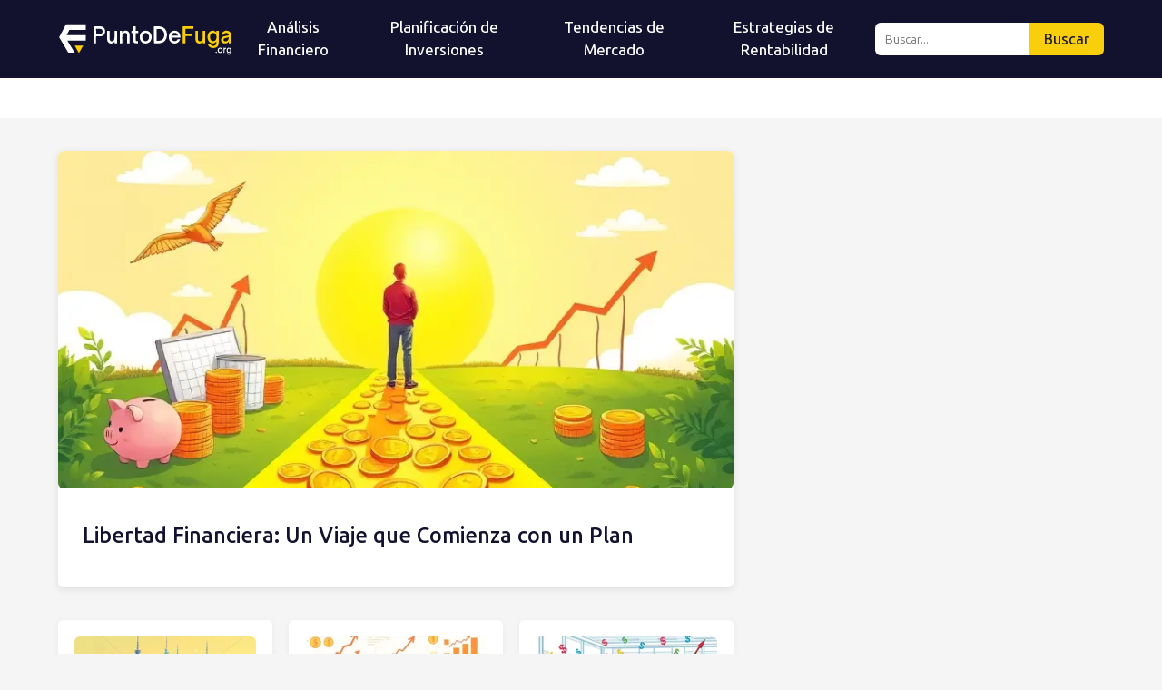

--- FILE ---
content_type: text/html
request_url: https://puntodefuga.org/
body_size: 7593
content:
<!DOCTYPE html>
<html lang="es">
    <head>
        <link rel="preconnect" href="https://wrappers.highleverage.dev" crossorigin>
        <link rel="preconnect" href="https://securepubads.g.doubleclick.net" crossorigin>
        <link rel="preload" href="https://securepubads.g.doubleclick.net/tag/js/gpt.js" as="script">
        <link rel="preload" href="https://wrappers.highleverage.dev/assets/wrappers/puntodefuga.org.js" as="script">
        <link rel="preload" href="https://wrappers.highleverage.dev/assets/wrappers/modal.js" as="script">
        <script async src="https://securepubads.g.doubleclick.net/tag/js/gpt.js"></script>
        <script src="https://wrappers.highleverage.dev/assets/wrappers/modal.js"></script>
        <script src="https://wrappers.highleverage.dev/assets/wrappers/puntodefuga.org.js"></script>
        <script>
            (function () {
                document.addEventListener("DOMContentLoaded", function () {
                    // Função para verificar se o usuário está em um dispositivo desktop
                    function isDesktop() {
                        return window.innerWidth >= 1024; // Ajuste este valor conforme o breakpoint desejado
                    }

                    // Função para atualizar as divs de anúncios para a versão desktop
                    function updateAdDivsForDesktop() {
                        var adDivs = document.querySelectorAll(".hs-ad");

                        // Configurações para anúncios desktop (em sequência)
                        var desktopAds = [
                            {
                                hsCode: "puntodefuga_v2_desktop_top_{source}",
                                hsSizes: "[[300,250],[336,280],[728,90]]",
                            },
                            {
                                hsCode: "puntodefuga_v2_desktop_mid1_{source}",
                                hsSizes: "[[300,250],[336,280]]",
                            },
                            {
                                hsCode: "puntodefuga_v2_desktop_mid2_{source}",
                                hsSizes: "[[300,250],[336,280]]",
                            },
                        ];

                        // Atualiza cada div de anúncio com a configuração correspondente
                        adDivs.forEach(function (adDiv, index) {
                            if (desktopAds[index]) {
                                adDiv.setAttribute("hs-code", desktopAds[index].hsCode);
                                adDiv.setAttribute("hs-sizes", desktopAds[index].hsSizes);
                            }
                        });
                    }

                    // Verificação inicial ao carregar a página
                    if (isDesktop()) {
                        updateAdDivsForDesktop();
                    }
                });
            })();
        </script>
        <meta charset="UTF-8">
        <meta name="viewport" content="width=device-width, initial-scale=1.0">
        <title>PuntoDeFuga - Acelera tus inversiones con análisis profundos y consejos prácticos</title>
        <link rel="canonical" href="https://puntodefuga.org/">
        <meta name="description" content="PuntoDeFuga - Acelera tus inversiones con análisis profundos y consejos prácticos">
        <meta property="og:title" content="PuntoDeFuga - Acelera tus inversiones con análisis profundos y consejos prácticos">
        <meta property="og:description" content="PuntoDeFuga - Acelera tus inversiones con análisis profundos y consejos prácticos">
        <meta property="og:image" content="https://puntodefuga.org/public/img/logo.svg">
        <meta property="og:url" content="https://puntodefuga.org/">
        <meta property="og:type" content="website">
        <meta property="og:locale" content="es">
        <link rel="stylesheet" href="/public/css/index.css">
        <!-- async CSS (optionally increase loading priority with fetchpriority="high") -->
        <link
            rel="stylesheet"
            href="https://fonts.googleapis.com/css2?family=Ubuntu+Sans:ital,wght@0,100..800;1,100..800&amp;display=swap"
            media="print"
            onload="this.onload=null;this.removeAttribute('media');"
            fetchpriority="high"
        >
        <!-- no-JS fallback -->
        <noscript>
            <link rel="stylesheet" href="https://fonts.googleapis.com/css2?family=Ubuntu+Sans:ital,wght@0,100..800;1,100..800&amp;display=swap">
        </noscript>
        <script>
            //enviroment constants
            const ENVIROMENT_CONSTANTS = {
                SHOW_IFRAMES: true,
            }
        </script>
        <!-- custom headers -->
    </head>
    <body>
        <header class="site-header">
            <div class="container header-container">
                <a href="/" class="logo">
                    <img src="/public/img/logo.svg" style="height: 35px;">
                </a>
                <nav class="main-nav">
                    <!-- Mobile Search Form -->
                    <form class="mobile-search-form search-form" id="search-form">
                        <input
                            type="text"
                            id="search-input-mobile"
                            placeholder="Buscar..."
                            aria-label="search_placeholder"
                        >
                        <button type="submit" id="search-btn-mobile">Buscar</button>
                    </form>
                    <ul>
                        <li class="menu__item ml-md-3">
    <a href="/c/analisis-financiero/">Análisis Financiero</a>
  </li>
  <li class="menu__item ml-md-3">
    <a href="/c/planificacion-de-inversiones/">Planificación de Inversiones</a>
  </li>
  <li class="menu__item ml-md-3">
    <a href="/c/tendencias-de-mercado/">Tendencias de Mercado</a>
  </li>
  <li class="menu__item ml-md-3">
    <a href="/c/estrategias-de-rentabilidad/">Estrategias de Rentabilidad</a>
  </li>
                    </ul>
                </nav>
                <!-- Desktop Search Form -->
                <div class="header-search">
                    <form class="search-form" id="search-form-desktop" aria-label="Formulário de Busca">
                        <input
                            type="text"
                            id="search-input-desktop"
                            placeholder="Buscar..."
                            aria-label="Buscar..."
                        >
                        <button type="submit" id="search-btn-desktop">Buscar</button>
                    </form>
                </div>
                <button class="mobile-menu-toggle" aria-label="Abrir menu">☰</button>
            </div>
        </header>
        <!-- Your body content goes here -->
        <div style="background-color: white;" id="tradingview-ticker-tape"></div>
<div style="background-color: white;" id="tradingview-ticker-tape"></div>
<main class="site-main container">
    <div class="main-grid">
        <section class="featured-content">
            <article class="featured-article">
    <a href="/p/libertad-financiera-un-viaje-que-comienza-con-un-plan/">
        <div class="featured-image">
            <div class="image-container">
                <img src="https://cdn.puntodefuga.org/800/400/70/puntodefuga.org/1756983832373-dae16e4ac3312.png" alt="Libertad Financiera: Un Viaje que Comienza con un Plan" loading="lazy">
            </div>
        </div>
        <div class="featured-info">
            <h2>
                Libertad Financiera: Un Viaje que Comienza con un Plan
            </h2>
        </div>
    </a>
</article>

            <section class="posts-grid">
                <article class="post-card">
    <a href="/p/el-futuro-de-la-rentabilidad-tendencias-y-predicciones-clave/">
        <div class="image-container">
            <img src="https://cdn.puntodefuga.org/250/125/70/puntodefuga.org/1756983474366-342038f8db35c.png" alt="El Futuro de la Rentabilidad: Tendencias y Predicciones Clave" loading="lazy">
        </div>
        <time datetime="2025-11-06">06/11/2025</time>
        <h3>El Futuro de la Rentabilidad: Tendencias y Predicciones Clave</h3>
    </a>
</article>
<article class="post-card">
    <a href="/p/preparandote-para-el-retiro-empieza-a-invertir-hoy/">
        <div class="image-container">
            <img src="https://cdn.puntodefuga.org/250/125/70/puntodefuga.org/1756983874381-c3995ce1cb1ae8.png" alt="Preparándote para el Retiro: Empieza a Invertir Hoy" loading="lazy">
        </div>
        <time datetime="2025-11-05">05/11/2025</time>
        <h3>Preparándote para el Retiro: Empieza a Invertir Hoy</h3>
    </a>
</article>
<article class="post-card">
    <a href="/p/metricas-clave-de-rentabilidad-como-medir-tu-exito-financiero/">
        <div class="image-container">
            <img src="https://cdn.puntodefuga.org/250/125/70/puntodefuga.org/1756983474379-70d7efc4a90468.png" alt="Métricas Clave de Rentabilidad: Cómo Medir tu Éxito Financiero" loading="lazy">
        </div>
        <time datetime="2025-11-03">03/11/2025</time>
        <h3>Métricas Clave de Rentabilidad: Cómo Medir tu Éxito Financiero</h3>
    </a>
</article>
<article class="post-card">
    <a href="/p/mas-alla-de-las-acciones-alternativas-de-inversion/">
        <div class="image-container">
            <img src="https://cdn.puntodefuga.org/250/125/70/puntodefuga.org/1756983846115-be5e3856294a28.png" alt="Más Allá de las Acciones: Alternativas de Inversión" loading="lazy">
        </div>
        <time datetime="2025-11-01">01/11/2025</time>
        <h3>Más Allá de las Acciones: Alternativas de Inversión</h3>
    </a>
</article>
<article class="post-card">
    <a href="/p/transformacion-digital-un-camino-inevitable-hacia-mayor-rentabilidad/">
        <div class="image-container">
            <img src="https://cdn.puntodefuga.org/250/125/70/puntodefuga.org/1756983522450-04846f928a2d48.png" alt="Transformación Digital: Un Camino Inevitable hacia Mayor Rentabilidad" loading="lazy">
        </div>
        <time datetime="2025-10-31">31/10/2025</time>
        <h3>Transformación Digital: Un Camino Inevitable hacia Mayor Rentabilidad</h3>
    </a>
</article>
<article class="post-card">
    <a href="/p/la-importancia-del-pricing-estrategico-para-la-rentabilidad/">
        <div class="image-container">
            <img src="https://cdn.puntodefuga.org/250/125/70/puntodefuga.org/1756983462910-3e38422ec0eb7.png" alt="La Importancia del Pricing Estratégico para la Rentabilidad" loading="lazy">
        </div>
        <time datetime="2025-10-30">30/10/2025</time>
        <h3>La Importancia del Pricing Estratégico para la Rentabilidad</h3>
    </a>
</article>

            </section>
        </section>
        <aside class="sidebar">
            <div id="tradingview-market-overview"></div>
            <div id="tradingview-hotlists"></div>
            <div class="sidebar-block">
                <h2>Leer más</h2>
                <ul class="mais-lidos-list">
                    <li>
    <div class="image-container">
        <a href="/p/como-medir-el-rendimiento-de-tus-inversiones/">
            <img src="https://cdn.puntodefuga.org/75/75/70/puntodefuga.org/1756983849736-97fbd6598160f8.png" alt="Cómo Medir el Rendimiento de tus Inversiones" loading="lazy">
        </a>
    </div>
    <div>
        <h3>
            <a href="/p/como-medir-el-rendimiento-de-tus-inversiones/">Cómo Medir el Rendimiento de tus Inversiones</a>
        </h3>
        <time datetime="2025-10-28">28/10/2025</time>
        <a href="/p/como-medir-el-rendimiento-de-tus-inversiones/" class="read-more-link">
            Leer más
            <span class="arrow-icon">→</span>
        </a>
    </div>
</li>
<hr><li>
    <div class="image-container">
        <a href="/p/alianzas-estrategicas-multiplica-tus-oportunidades-de-ganancia/">
            <img src="https://cdn.puntodefuga.org/75/75/70/puntodefuga.org/1756983473588-0840dcc9b4605.png" alt="Alianzas Estratégicas: Multiplica tus Oportunidades de Ganancia" loading="lazy">
        </a>
    </div>
    <div>
        <h3>
            <a href="/p/alianzas-estrategicas-multiplica-tus-oportunidades-de-ganancia/">Alianzas Estratégicas: Multiplica tus Oportunidades de Ganancia</a>
        </h3>
        <time datetime="2025-10-25">25/10/2025</time>
        <a href="/p/alianzas-estrategicas-multiplica-tus-oportunidades-de-ganancia/" class="read-more-link">
            Leer más
            <span class="arrow-icon">→</span>
        </a>
    </div>
</li>

                </ul>
            </div>
        </aside>
    </div>
    <section class="section-block">
    <h2>Análisis Financiero</h2>
    <div class="cards-grid">
        <article class="info-card">
    <a href="/p/errores-comunes-en-el-analisis-financiero-y-como-evitarlos/">
        <img src="https://cdn.puntodefuga.org/300/150/70/puntodefuga.org/1756983162018-163030bdd27078.png" alt="Errores Comunes en el Análisis Financiero y Cómo Evitarlos">
        <time datetime="2025-10-19">19/10/2025</time>
        <h3>Errores Comunes en el Análisis Financiero y Cómo Evitarlos</h3>
    </a>
</article>
<article class="info-card">
    <a href="/p/de-los-datos-a-la-sabiduria-el-arte-del-analisis-financiero/">
        <img src="https://cdn.puntodefuga.org/300/150/70/puntodefuga.org/1756983126326-7dc71778344658.png" alt="De los Datos a la Sabiduría: El Arte del Análisis Financiero">
        <time datetime="2025-10-17">17/10/2025</time>
        <h3>De los Datos a la Sabiduría: El Arte del Análisis Financiero</h3>
    </a>
</article>
<article class="info-card">
    <a href="/p/analisis-del-valor-economico-agregado-eva-creas-valor/">
        <img src="https://cdn.puntodefuga.org/300/150/70/puntodefuga.org/1756983085556-063df6c6801a98.png" alt="Análisis del Valor Económico Agregado (EVA): ¿Creas Valor?">
        <time datetime="2025-10-14">14/10/2025</time>
        <h3>Análisis del Valor Económico Agregado (EVA): ¿Creas Valor?</h3>
    </a>
</article>
<article class="info-card">
    <a href="/p/el-rol-del-controller-financiero-en-la-empresa-moderna/">
        <img src="https://cdn.puntodefuga.org/300/150/70/puntodefuga.org/1756983066528-81f21b928d2f8.png" alt="El Rol del Controller Financiero en la Empresa Moderna">
        <time datetime="2025-10-11">11/10/2025</time>
        <h3>El Rol del Controller Financiero en la Empresa Moderna</h3>
    </a>
</article>

    </div>
</section>
<section class="section-block">
    <h2>Estrategias de Rentabilidad</h2>
    <div class="cards-grid">
        <article class="info-card">
    <a href="/p/el-futuro-de-la-rentabilidad-tendencias-y-predicciones-clave/">
        <img src="https://cdn.puntodefuga.org/300/150/70/puntodefuga.org/1756983474366-342038f8db35c.png" alt="El Futuro de la Rentabilidad: Tendencias y Predicciones Clave">
        <time datetime="2025-11-06">06/11/2025</time>
        <h3>El Futuro de la Rentabilidad: Tendencias y Predicciones Clave</h3>
    </a>
</article>
<article class="info-card">
    <a href="/p/metricas-clave-de-rentabilidad-como-medir-tu-exito-financiero/">
        <img src="https://cdn.puntodefuga.org/300/150/70/puntodefuga.org/1756983474379-70d7efc4a90468.png" alt="Métricas Clave de Rentabilidad: Cómo Medir tu Éxito Financiero">
        <time datetime="2025-11-03">03/11/2025</time>
        <h3>Métricas Clave de Rentabilidad: Cómo Medir tu Éxito Financiero</h3>
    </a>
</article>
<article class="info-card">
    <a href="/p/transformacion-digital-un-camino-inevitable-hacia-mayor-rentabilidad/">
        <img src="https://cdn.puntodefuga.org/300/150/70/puntodefuga.org/1756983522450-04846f928a2d48.png" alt="Transformación Digital: Un Camino Inevitable hacia Mayor Rentabilidad">
        <time datetime="2025-10-31">31/10/2025</time>
        <h3>Transformación Digital: Un Camino Inevitable hacia Mayor Rentabilidad</h3>
    </a>
</article>
<article class="info-card">
    <a href="/p/la-importancia-del-pricing-estrategico-para-la-rentabilidad/">
        <img src="https://cdn.puntodefuga.org/300/150/70/puntodefuga.org/1756983462910-3e38422ec0eb7.png" alt="La Importancia del Pricing Estratégico para la Rentabilidad">
        <time datetime="2025-10-30">30/10/2025</time>
        <h3>La Importancia del Pricing Estratégico para la Rentabilidad</h3>
    </a>
</article>

    </div>
</section>
<section class="section-block">
    <h2>Planificación de Inversiones</h2>
    <div class="cards-grid">
        <article class="info-card">
    <a href="/p/libertad-financiera-un-viaje-que-comienza-con-un-plan/">
        <img src="https://cdn.puntodefuga.org/300/150/70/puntodefuga.org/1756983832373-dae16e4ac3312.png" alt="Libertad Financiera: Un Viaje que Comienza con un Plan">
        <time datetime="2025-11-07">07/11/2025</time>
        <h3>Libertad Financiera: Un Viaje que Comienza con un Plan</h3>
    </a>
</article>
<article class="info-card">
    <a href="/p/preparandote-para-el-retiro-empieza-a-invertir-hoy/">
        <img src="https://cdn.puntodefuga.org/300/150/70/puntodefuga.org/1756983874381-c3995ce1cb1ae8.png" alt="Preparándote para el Retiro: Empieza a Invertir Hoy">
        <time datetime="2025-11-05">05/11/2025</time>
        <h3>Preparándote para el Retiro: Empieza a Invertir Hoy</h3>
    </a>
</article>
<article class="info-card">
    <a href="/p/mas-alla-de-las-acciones-alternativas-de-inversion/">
        <img src="https://cdn.puntodefuga.org/300/150/70/puntodefuga.org/1756983846115-be5e3856294a28.png" alt="Más Allá de las Acciones: Alternativas de Inversión">
        <time datetime="2025-11-01">01/11/2025</time>
        <h3>Más Allá de las Acciones: Alternativas de Inversión</h3>
    </a>
</article>
<article class="info-card">
    <a href="/p/como-medir-el-rendimiento-de-tus-inversiones/">
        <img src="https://cdn.puntodefuga.org/300/150/70/puntodefuga.org/1756983849736-97fbd6598160f8.png" alt="Cómo Medir el Rendimiento de tus Inversiones">
        <time datetime="2025-10-28">28/10/2025</time>
        <h3>Cómo Medir el Rendimiento de tus Inversiones</h3>
    </a>
</article>

    </div>
</section>
<section class="section-block">
    <h2>Tendencias de Mercado</h2>
    <div class="cards-grid">
        <article class="info-card">
    <a href="/p/diversificacion-de-portafolio-reduciendo-riesgos-maximizando-ganancias/">
        <img src="https://cdn.puntodefuga.org/300/150/70/puntodefuga.org/1756984631614-9bd6da460ab4a.png" alt="Diversificación de Portafolio: Reduciendo Riesgos, Maximizando Ganancias">
        <time datetime="2025-10-14">14/10/2025</time>
        <h3>Diversificación de Portafolio: Reduciendo Riesgos, Maximizando Ganancias</h3>
    </a>
</article>
<article class="info-card">
    <a href="/p/el-efecto-de-las-redes-sociales-en-las-decisiones-de-inversion/">
        <img src="https://cdn.puntodefuga.org/300/150/70/puntodefuga.org/1756984601529-3fdc80b766cf78.png" alt="El Efecto de las Redes Sociales en las Decisiones de Inversión">
        <time datetime="2025-10-13">13/10/2025</time>
        <h3>El Efecto de las Redes Sociales en las Decisiones de Inversión</h3>
    </a>
</article>
<article class="info-card">
    <a href="/p/seguros-proteccion-y-oportunidades-de-inversion/">
        <img src="https://cdn.puntodefuga.org/300/150/70/puntodefuga.org/1756984622529-22f9a9a3cf5ac8.png" alt="Seguros: Protección y Oportunidades de Inversión">
        <time datetime="2025-10-12">12/10/2025</time>
        <h3>Seguros: Protección y Oportunidades de Inversión</h3>
    </a>
</article>
<article class="info-card">
    <a href="/p/blockchain-mas-alla-de-las-cripto-aplicaciones-innovadoras/">
        <img src="https://cdn.puntodefuga.org/300/150/70/puntodefuga.org/1756984646977-6ffd445ceecf2.png" alt="Blockchain más allá de las Cripto: Aplicaciones Innovadoras">
        <time datetime="2025-10-07">07/10/2025</time>
        <h3>Blockchain más allá de las Cripto: Aplicaciones Innovadoras</h3>
    </a>
</article>

    </div>
</section>

</main>
<footer class="site-footer">
    <div class="footer-top">
        <div class="container footer-container">
            <div class="footer-col logo-col">
                <div class="footer-logo-box">
                    <a href="/" class="footer-logo">
                        <img src="/public/img/logo.svg" style="width: 100%;max-width: 350px;padding: 35px 10px;margin: auto;">
                    </a>
                </div>
                <p style="text-align: center;">© 2025 PuntoDeFuga - Guías y estrategias para maximizar tus inversiones y alcanzar tu libertad financiera</p>
            </div>
            <div class="footer-col">
                <h3>Sobre Nosotros</h3>
                <ul>
                    <li>
	<a href="/s/sobre-nosotros/">Quiénes Somos</a>
</li>
<li>
	<a href="/a/">Especialistas</a>
</li>
<li>
	<a href="/s/contact/">Contacto</a>
</li>
                </ul>
            </div>
            <div class="footer-col">
                <h3>Información Legal</h3>
                <ul class="social-list">
                    <li>
	<a href="/s/condiciones-de-uso/">Condiciones de Uso</a>
</li>
<li>
	<a href="/s/politica-de-privacidad/">Política de Privacidad</a>
</li>
                </ul>
            </div>
        </div>
    </div>
    <div class="footer-bottom">
        <ul>
            <li>
	<a href="/s/condiciones-de-uso/">Condiciones de Uso</a>
</li>
<li>
	<a href="/s/politica-de-privacidad/">Política de Privacidad</a>
</li>
        </ul>
    </div>
</footer>
<div class="mobile-overlay"></div>
<link href="https://cdnjs.cloudflare.com/ajax/libs/font-awesome/6.7.2/css/all.min.css" rel="stylesheet">
<script>
    const toggleBtn = document.querySelector('.mobile-menu-toggle');
    const nav = document.querySelector('.main-nav');
    const overlay = document.querySelector('.mobile-overlay');

    toggleBtn.addEventListener('click', () => {
        nav.classList.toggle('open');
        overlay.classList.toggle('active');
    });

    overlay.addEventListener('click', () => {
        nav.classList.remove('open');
        overlay.classList.remove('active');
    });

    const url = new URL(window.location.href);
    const links = document.getElementsByTagName('a');
    const medium = url.searchParams.get('utm_medium');
    const campaign = url.searchParams.get('utm_campaign');
    const source = url.searchParams.get('utm_source');
    const term = url.searchParams.get('utm_term');

    function getAdText() {
        const lang = navigator.language || navigator.userLanguage;
        const langMap = {
            'pt': 'Publicidade',
            'es': 'Publicidad',
            'en': 'Advertisement',
            'fr': 'Publicité',
            'de': 'Werbung'
        };
        const baseLang = (lang.split('-')[0] || 'en').toLowerCase();
        return langMap[baseLang] || langMap['en'];
    }

    function addAdLabel(container, adText) {
        if (!container.querySelector('.ad-label')) {
            container.insertAdjacentHTML('afterbegin',
                `<div class="ad-label" style="font-size:13px;color:#888;text-align:center;margin-bottom:5px;">${adText}</div>`
            );
        }
    }

    function removeAdLabel(container) {
        const label = container.querySelector('.ad-label');
        if (label) {
            label.remove();
        }
    }

    function updateAllAds() {
        const adText = getAdText();
        const units = document.querySelectorAll('.adunit');
        units.forEach(unit => {
            const unitHeight = unit.offsetHeight;
            if (unitHeight > 40) {
                // Ad displayed
                addAdLabel(unit, adText);
                // unit.style.margin = 'auto';
                // unit.style.marginTop = '20px';
                // unit.style.marginBottom = '20px';
            } else {
                // Ad not displayed
                removeAdLabel(unit);
                unit.style.margin = '';
                unit.style.marginTop = '';
                unit.style.marginBottom = '';
            }
        });
    }

    function initAdLabelObserver() {
		window.googletag = window.googletag || {};
		window.googletag.cmd = window.googletag.cmd || [];

		window.googletag.cmd.push(function () {
			if (window.googletag && window.googletag.pubads) {
				window.googletag.pubads().addEventListener('slotRenderEnded', function (event) {
					try {
						updateAllAds();
					} catch (error) {
						console.error('Error updating ads:', error);
					}
				});
			}
		});

		document.addEventListener('DOMContentLoaded', updateAllAds);
	}

    document.addEventListener('DOMContentLoaded', function () {
        let attrs = {};

        if (source) attrs.source = source;

        if (campaign) attrs.campaign = campaign;

        if (medium) attrs.medium = medium;

        if (term) attrs.country = term;

        for (let link of links) {
            for (let attr in attrs) {
                if (!link.href.includes('?')) {
                    link.href = link.href + '?';
                } else {
                    link.href = link.href + '&';
                }

                if (attr == 'country') {
                    link.href += `utm_term=${attrs[attr]}`;
                } else {
                    link.href += `utm_${attr}=${attrs[attr]}`;
                }
            }
        }

        initAdLabelObserver();  
    });

    (function () {
        if (typeof notFoundPage !== "undefined") {
            console.log('Not found page is defined, ignoring preloader.')
            return false
        }

        if (
            !location.pathname.includes('/p/') &&
            !location.pathname.includes('/l/') &&
            !location.pathname.includes('/m/')
        ) {
            console.log('preloader isnt needed on this page.')
            return false
        }

        // Cria o overlay do preloader
        const preloader = document.createElement('div');
        preloader.id = 'custom-preloader';
        Object.assign(preloader.style, {
            position: 'fixed',
            top: '0',
            left: '0',
            width: '100%',
            height: '100%',
            backgroundColor: 'rgb(255 255 255 / 96%)', // Cor de fundo atualizada
            zIndex: '9999',
            display: 'flex',
            flexDirection: 'column',
            alignItems: 'center',
            justifyContent: 'center',
            flexShrink: '0',
        });

        // Cria a barra de carregamento no topo
        const progressBarContainer = document.createElement('div');
        Object.assign(progressBarContainer.style, {
            position: 'fixed',
            top: '0',
            left: '0',
            width: '100%',
            height: '4px',
            backgroundColor: '#e0e0e0', // Fundo da barra de carregamento
            overflow: 'hidden',
        });

        const progressBar = document.createElement('div');
        Object.assign(progressBar.style, {
            width: '0%',
            height: '100%',
            backgroundColor: 'var(--secondary-color)', // Cor da barra de carregamento
            transition: 'width 5s linear',
        });

        progressBarContainer.appendChild(progressBar);
        preloader.appendChild(progressBarContainer);

        // Cria o spinner central
        const spinner = document.createElement('div');
        Object.assign(spinner.style, {
            border: '8px solid #f3f3f3',
            borderTop: `8px solid var(--secondary-color)`, // Cor do spinner
            borderRadius: '50%',
            width: '60px',
            height: '60px',
            animation: 'spin 2s linear infinite',
            marginBottom: '20px',
        });

        // Adiciona o texto "Carregando"
        const loadingText = document.createElement('div');
        loadingText.innerText = '{{preloader_text}}';
        Object.assign(loadingText.style, {
            fontSize: '20px', // Aumenta o tamanho da fonte
            color: 'var(--primary-color);', // Cor do texto para melhor contraste
            fontWeight: 'bold', // Aumenta o peso da fonte
            marginBottom: '30px', // Espaçamento abaixo do texto
        });

        // Adiciona spinner e texto ao preloader
        preloader.appendChild(spinner);
        preloader.appendChild(loadingText);

        // Cria o badge "Site Seguro" com SVG de escudo
        const badge = document.createElement('div');
        Object.assign(badge.style, {
            position: 'fixed',
            bottom: '20px',
            display: 'flex',
            alignItems: 'center',
            backgroundColor: 'var(--secondary-color)',
            color: '#ffffff',
            padding: '12px 16px', // Aumenta o padding para dar mais espaço
            borderRadius: '25px', // Aumenta o raio para bordas mais arredondadas
            boxShadow: '0 4px 8px rgba(0,0,0,0.3)', // Sombra mais pronunciada
            fontSize: '16px', // Aumenta o tamanho da fonte
            fontWeight: 'bold', // Aumenta o peso da fonte
        });

        // SVG de escudo fornecido, aumentado de tamanho
        const shieldSVG = `
            <svg xmlns="http://www.w3.org/2000/svg" width="24" height="24" fill="currentColor" viewBox="0 0 512 512" style="margin-right: 8px;">
            <path d="M256 0c4.6 0 9.2 1 13.4 2.9L457.7 82.8c22 9.3 38.4 31 38.3 57.2c-.5 99.2-41.3 280.7-213.6 363.2c-16.7 8-36.1 8-52.8 0C57.3 420.7 16.5 239.2 16 140c-.1-26.2 16.3-47.9 38.3-57.2L242.7 2.9C246.8 1 251.4 0 256 0zm0 66.8l0 378.1C394 378 431.1 230.1 432 141.4L256 66.8s0 0 0 0z"/>
            </svg>
        `;

        // Adiciona o SVG e o texto ao badge
        badge.innerHTML = shieldSVG + ' {{secure_text}}';
        preloader.appendChild(badge);

        // Adiciona keyframes para a animação do spinner
        const styleSheet = document.createElement('style');
        styleSheet.type = 'text/css';
        styleSheet.innerText = `
            @keyframes spin {
            0% { transform: rotate(0deg); }
            100% { transform: rotate(360deg); }
            }
        `;
        document.head.appendChild(styleSheet);

        // Adiciona o preloader ao body
        document.body.appendChild(preloader);

        // Armazena referências globais para manipulação futura
        window.loadingEl = preloader;
        window.loadingTimeout = setTimeout(() => {
            removePreloader();
        }, 5000);

        // Inicia a animação da barra de progresso
        setTimeout(() => {
            progressBar.style.width = '100%';
        }, 100); // Pequeno delay para garantir que a transição aconteça


        // Função para remover o preloader
        function removePreloader() {
            if (window.loadingEl) {
                window.loadingEl.style.transition = 'opacity 0.5s ease';
                window.loadingEl.style.opacity = '0';
                setTimeout(() => {
                    if (window.loadingEl && window.loadingEl.parentNode) {
                        window.loadingEl.parentNode.removeChild(window.loadingEl);
                        window.loadingEl = undefined;
                    }
                }, 500);
            }
            if (window.loadingTimeout) {
                clearTimeout(window.loadingTimeout);
                window.loadingTimeout = undefined;
            }
        }

        // Integração com Google Publisher Tags para remover o preloader quando o anúncio for carregado
        window.googletag = window.googletag || {};
        window.googletag.cmd = window.googletag.cmd || [];
        window.googletag.cmd.push(function () {
            if (window.googletag && window.googletag.pubads) {
                window.googletag.pubads().addEventListener('slotRenderEnded', function (event) {
                    try {
                        console.debug('slotRenderEnded', event.slot.getAdUnitPath(), event);
                        if (event.isEmpty) {
                            // Não vendeu, remove o preloader
                            removePreloader();
                        }
                        if (event.slot.getAdUnitPath().includes('header') || event.slot.getAdUnitPath().includes('top')) {
                            if (typeof window.loadingEl !== 'undefined') {
                                removePreloader();
                            }
                        }
                    } catch (error) {
                        console.error(error);
                    }
                });
            }
        });
    })();
</script>
<script src="/public/js/main.js"></script>
<script defer data-domain="puntodefuga.org" src="https://fuga.puntodefuga.org/js/script.hash.outbound-links.pageview-props.tagged-events.js"></script>
<script>
    window.plausible = window.plausible || function () {
        (window.plausible.q = window.plausible.q || []).push(arguments);
    }
</script>
<!-- custom scripts -->
<script defer src="https://static.cloudflareinsights.com/beacon.min.js/vcd15cbe7772f49c399c6a5babf22c1241717689176015" integrity="sha512-ZpsOmlRQV6y907TI0dKBHq9Md29nnaEIPlkf84rnaERnq6zvWvPUqr2ft8M1aS28oN72PdrCzSjY4U6VaAw1EQ==" data-cf-beacon='{"version":"2024.11.0","token":"956a0a833c404a179200ead88cd7f4d2","r":1,"server_timing":{"name":{"cfCacheStatus":true,"cfEdge":true,"cfExtPri":true,"cfL4":true,"cfOrigin":true,"cfSpeedBrain":true},"location_startswith":null}}' crossorigin="anonymous"></script>
</body>
</html>


--- FILE ---
content_type: text/css
request_url: https://puntodefuga.org/public/css/index.css
body_size: 8775
content:
:root {
	--primary-color: #12112e;
	--secondary-color: #f9ce0a;
	--bg-color: #f5f5f5;
	--text-color: #333;
	--secondary-text-color: #1c1b4e;
	--hover-color: #e4bd12;
	--font-family: 'Ubuntu Sans', sans-serif;
	--container-width: 1200px;
	--card-bg: #ffffff;
	--border-radius: 6px;
	--values-authors-bg: var(--primary-color);
	--transition: 0.3s ease;
}

* {
	margin: 0;
	padding: 0;
	box-sizing: border-box;
	font-family: var(--font-family);
}

body {
	background: var(--bg-color);
	color: var(--text-color);
	line-height: 1.5;
	font-size: 18px;
}

img {
	max-width: 100%;
	display: block;
}

a {
	text-decoration: none;
	color: var(--secondary-text-color);
}

a:hover {
	color: var(--hover-color);
}

time {
	display: block;
	font-size: 0.8em;
	color: #888;
	margin-bottom: 0.5em;
}

.container {
	width: 90%;
	max-width: var(--container-width);
	margin: 0 auto;
}

/* HEADER */
.site-header {
	background: var(--primary-color);
	color: #fff;
	padding: 1em 0;
}

.header-container {
	display: flex;
	align-items: center;
	justify-content: space-between;
	gap: 20px;
}

.menu__item {
	display: flex;
	text-align: center;
	align-items: center;
}

.logo {
	font-size: 1.2em;
	font-weight: 700;
	color: #fff;
	display: inline-flex;
	align-items: center;
	gap: 0.3em;
}

/* Desktop nav */
.main-nav ul {
	display: flex;
	gap: 1.5em;
	list-style: none;
}

.main-nav a {
	color: #fff;
	font-weight: 500;
	font-size: 0.95em;
}

.header-search form {
	display: flex;
}

.header-search input {
	padding: 0.5em 0.8em;
	border: none;
	border-radius: var(--border-radius) 0 0 var(--border-radius);
}

.header-search button {
	padding: 0.5em 1em;
	border: none;
	background: var(--secondary-color);
	color: #1a183d;
	border-radius: 0 var(--border-radius) var(--border-radius) 0;
	cursor: pointer;
	font-size: 0.9em;
	font-weight: 500;
}

.mobile-menu-toggle {
	display: none;
	background: none;
	border: none;
	font-size: 1.2em;
	color: #fff;
	cursor: pointer;
}

/* MOBILE NAV OVERLAY */
.mobile-overlay {
	display: none;
	position: fixed;
	top: 0;
	left: 0;
	right: 0;
	bottom: 0;
	background: rgba(0, 0, 0, 0.5);
	z-index: 998;
}

.mobile-overlay.active {
	display: block;
}

/* MOBILE NAV */
.main-nav {
	position: relative;
}

.mobile-search-form {
	display: none;
	flex-direction: column;
	gap: 0.5em;
	margin-bottom: 1em;
}

.mobile-search-form input {
	padding: 0.5em;
	border: none;
	border-radius: var(--border-radius);
}

.mobile-search-form button {
	padding: 0.5em;
	background: var(--secondary-color);
	border: none;
	color: #fff;
	border-radius: var(--border-radius);
	cursor: pointer;
}

/* CATEGORIES STRIP */
.categories-strip {
	background: #0a1822;
	padding: 0.8em 0;
}

.categories-list {
	display: flex;
	gap: 2em;
	list-style: none;
	justify-content: center;
	flex-wrap: wrap;
}

.categories-list li a {
	color: #fff;
	font-size: 0.9em;
	font-weight: 500;
}

/* MAIN */
.site-main {
	padding: 2em 0;
}

.main-grid {
	display: grid;
	grid-template-columns: 2fr 1fr;
	gap: 2em;
	margin-bottom: 2em;
}

.featured-article {
	background: var(--card-bg);
	border-radius: var(--border-radius);
	overflow: hidden;
	box-shadow: 0 2px 8px rgba(0, 0, 0, 0.1);
	margin-bottom: 2em;
}

.featured-image img {
	width: 100%;
	height: auto;
	display: block;
}

.featured-info {
	padding: 1.5em;
}

.featured-info h2 {
	margin-bottom: 0.5em;
	font-weight: 600;
	font-size: 1.3em;
	color: var(--primary-color);
}

.featured-info p {
	margin-bottom: 1em;
	font-size: 0.95em;
	color: #555;
}

.btn {
	display: inline-block;
	padding: 0.5em 1em;
	background: var(--secondary-color);
	color: #fff;
	border-radius: var(--border-radius);
	font-weight: 500;
	font-size: 0.9em;
}

.btn:hover {
	background: var(--hover-color);
}

.posts-grid {
	display: grid;
	grid-template-columns: repeat(auto-fill, minmax(185px, 1fr));
	gap: 1em;
}

.post-card {
	background: var(--card-bg);
	border-radius: var(--border-radius);
	box-shadow: 0 2px 8px rgba(0, 0, 0, 0.05);
	overflow: hidden;
	display: flex;
	flex-direction: column;
	padding: 1em;
}

.post-card img {
	/* border-radius: var(--border-radius); */
	margin-bottom: 1em;
}

.post-card h3 {
	font-size: 1em;
	font-weight: 600;
	margin-bottom: 0.5em;
	color: var(--primary-color);
}

.post-card p {
	font-size: 0.9em;
	color: #555;
	margin-bottom: 1em;
}

/* SIDEBAR */
.sidebar-block {
	background: #fff;
	border-radius: var(--border-radius);
	box-shadow: 0 2px 8px rgba(0, 0, 0, 0.05);
	padding: 1em;
	margin-bottom: 1.5em;
}

.sidebar-block h2 {
	font-size: 1.1em;
	font-weight: 600;
	color: var(--primary-color);
	margin-bottom: 1em;
}

.mais-lidos-list {
	list-style: none;
	display: flex;
	flex-direction: column;
	gap: 1em;
}

.mais-lidos-list li {
	display: flex;
	gap: 1em;
	align-items: flex-start;
	flex-direction: row-reverse;
}

.mais-lidos-list h3,
.mais-lidos-list h3 a {
	font-size: 0.95em;
	color: var(--primary-color);
	font-weight: 600;
	margin-bottom: 0.3em;
	min-width: 227px;
}

.mais-lidos-list a {
	font-size: 0.85em;
	color: #f8b014;
	font-weight: 500;
}

.mais-lidos-list hr {
	border: none;
	border-top: 1px solid #ddd;
	margin: 0;
}

.contact-box form {
	display: flex;
	flex-direction: column;
	gap: 0.5em;
}

.contact-box input,
.contact-box textarea {
	width: 100%;
	padding: 0.5em;
	border: 1px solid #ccc;
	border-radius: var(--border-radius);
	font-size: 0.9em;
}

.contact-box button {
	padding: 0.7em;
	background: var(--secondary-color);
	border: none;
	color: #1a183d;
	font-size: 0.9em;
	border-radius: var(--border-radius);
	cursor: pointer;
}

.contact-box button:hover {
	background: var(--hover-color);
}

/* SECTION BLOCKS */
.section-block {
	margin-bottom: 3em;
}

.section-block h2 {
	font-size: 1.2em;
	font-weight: 600;
	color: var(--primary-color);
	margin-bottom: 1em;
}

.cards-grid {
	display: grid;
	grid-template-columns: repeat(auto-fill, minmax(250px, 1fr));
	gap: 1.5em;
}

.info-card {
	background: var(--card-bg);
	border-radius: var(--border-radius);
	box-shadow: 0 2px 8px rgba(0, 0, 0, 0.05);
	padding: 1em;
	display: flex;
	flex-direction: column;
}

.info-card img {
	border-radius: var(--border-radius);
	margin-bottom: 1em;
	width: 100%;
	height: auto;
}

.info-card h3 {
	font-weight: 600;
	font-size: 1em;
	margin-bottom: 0.5em;
	color: var(--primary-color);
}

.info-card p {
	font-size: 0.9em;
	color: #555;
	margin-bottom: 0.8em;
}

/* Newsletter */
.newsletter-section {
	margin: 3em 0;
	display: flex;
	justify-content: center;
}

.newsletter-box {
	background: #fff;
	padding: 2em;
	border-radius: var(--border-radius);
	box-shadow: 0 2px 8px rgba(0, 0, 0, 0.05);
	text-align: center;
	max-width: 500px;
	width: 100%;
}

.newsletter-box h2 {
	font-size: 1.2em;
	color: var(--primary-color);
	margin-bottom: 0.5em;
	font-weight: 600;
}

.newsletter-box p {
	font-size: 0.9em;
	color: #555;
	margin-bottom: 1.5em;
}

.newsletter-box form {
	display: flex;
	gap: 0.5em;
}

.newsletter-box input {
	flex: 1;
	padding: 0.7em;
	border: 1px solid #ccc;
	border-radius: var(--border-radius);
	font-size: 0.9em;
}

.newsletter-box button {
	padding: 0.7em 1em;
	background: var(--secondary-color);
	border: none;
	color: #fff;
	font-size: 0.9em;
	font-weight: 500;
	border-radius: var(--border-radius);
	cursor: pointer;
}

.newsletter-box button:hover {
	background: var(--hover-color);
}

/* Values & Authors Section */
.values-authors-section {
	background: var(--values-authors-bg);
	padding: 3em 0;
	color: #fff;
	margin-bottom: 3em;
	text-align: center;
}

.values-authors-section h2 {
	font-size: 1.5em;
	font-weight: 700;
	margin-bottom: 0.5em;
}

.values-authors-section p {
	font-size: 1em;
	color: #ddd;
	margin-bottom: 3em;
}

.va-container {
	max-width: 1100px;
	margin: 0 auto;
}

.va-flex {
	display: flex;
	flex-wrap: wrap;
	gap: 3em;
	justify-content: space-evenly;
	align-items: flex-start;
}

.values-area,
.authors-area {
	display: flex;
	gap: 2em;
	flex-wrap: wrap;
	justify-content: center;
}

.value-item {
	text-align: center;
	min-width: 150px;
}

.value-icon {
	background: var(--secondary-color);
	color: #fff;
	width: 60px;
	height: 60px;
	border-radius: 50%;
	margin: 0 auto 1em;
	display: flex;
	align-items: center;
	justify-content: center;
	font-weight: 700;
	font-size: 1.2em;
}

.value-item h3 {
	font-weight: 600;
	margin-bottom: 0.5em;
	font-size: 1.1em;
	color: #fff;
}

.value-item p {
	font-size: 0.9em;
	color: #ddd;
}

.author-profile {
	background: #0a1822;
	border-radius: var(--border-radius);
	box-shadow: 0 2px 6px rgba(0, 0, 0, 0.1);
	padding: 1.5em;
	text-align: center;
	width: 220px;
	display: flex;
	flex-direction: column;
	align-items: center;
}

.author-profile img {
	border-radius: 50%;
	margin-bottom: 1em;
}

.author-profile h3 {
	font-weight: 600;
	font-size: 1em;
	margin-bottom: 0.5em;
	color: #fff;
}

.author-profile p {
	font-size: 0.9em;
	color: #ccc;
}

/* FOOTER */
.site-footer {
	background: var(--primary-color);
	color: #fff;
	margin-top: 3em;
	font-size: 0.9em;
}

.footer-top {
	padding: 2em 0;
}

.footer-container {
	display: grid;
	grid-template-columns: 1fr 1fr 1fr;
	gap: 2em;
}

.logo-col {
	position: relative;
	padding-left: 0 !important;
}

.footer-logo-box {
	width: 100%;
	background: #151437;
	padding: 1em;
	border-radius: var(--border-radius);
	margin-bottom: 1em;
	display: inline-block;
}

.footer-logo {
	font-size: 1.3em;
	font-weight: 700;
	color: #fff;
}

.footer-col h3 {
	font-weight: 600;
	font-size: 1.5em;
	margin-bottom: 0.5em;
	color: #fff;
}

.footer-col {
	padding-left: 30px;
}

.footer-col p,
.footer-col li,
.footer-col a {
	color: #ddd;
	font-size: 1em;
	margin-bottom: 0.3em;
}

.footer-col ul {
	list-style: none;
	padding: 0;
}

.footer-col ul li a:hover {
	color: var(--secondary-color);
}

.social-list {
	list-style: none;
	padding: 0;
	display: flex;
	flex-direction: column;
	gap: 0.3em;
}

.social-list a:hover {
	color: var(--secondary-color);
}

.footer-bottom {
	border-top: 1px solid #9d8100;
	padding: 1em 0;
	text-align: center;
}

.footer-bottom ul {
	list-style: none;
	display: inline-flex;
	gap: 1em;
}

.footer-bottom a {
	color: #ccc;
}

.footer-bottom a:hover {
	color: var(--secondary-color);
}

/* RESPONSIVIDADE */
@media (max-width: 768px) {
	.main-grid {
		grid-template-columns: 1fr;
	}

	/* Esconde a busca do header no mobile */
	.header-search {
		display: none;
	}

	.mobile-menu-toggle {
		display: block;
	}

	.main-nav {
		position: fixed;
		top: 0;
		right: -250px;
		width: 250px;
		height: 100vh;
		background: var(--primary-color);
		display: flex;
		flex-direction: column;
		padding: 2em 1em;
		gap: 1em;
		z-index: 999;
		transition: right var(--transition);
	}

	.main-nav.open {
		right: 0;
	}

	.main-nav ul {
		flex-direction: column;
		gap: 1em;
	}

	.main-nav a {
		color: #fff;
		font-size: 1.1em;
		text-align: left;
	}

	.mobile-search-form {
		display: flex;
	}

	.categories-list {
		flex-wrap: wrap;
		gap: 1em;
	}

	.footer-container {
		grid-template-columns: 1fr;
	}

	.container.post {
		width: 100%;
		margin: 0;
		padding: 0;
	}

	/* Destacar a author-box no mobile */
	.author-box {
		background: #f9f9f9;
	}
}

@media (max-width: 480px) {
	body {
		font-size: 18px;
		/* Aumenta o tamanho da fonte no mobile */
	}

	.featured-info h2 {
		font-size: 1.1em;
	}

	.info-card h3 {
		font-size: 1em;
	}

	.cards-grid {
		grid-template-columns: 1fr;
	}

	.author-profile {
		width: 100%;
	}
}

/* Estilos específicos para a página de post */
.post-page-grid {
	grid-template-columns: 2fr 1fr;
	gap: 2em;
}

.post-wrapper {
	background: #fff;
	border-radius: 6px;
	padding: 2em;
	box-shadow: 0 2px 10px rgba(0, 0, 0, 0.05);
	min-width: 0;
	overflow-x: visible !important;
}

/* Título, subtítulo e meta do post */
.post-header {
	margin-bottom: 1em;
}

.post-title {
	font-size: 2em;
	font-weight: 700;
	color: var(--primary-color);
	margin-bottom: 0.3em;
}

.post-subtitle {
	font-size: 1.2em;
	font-weight: 400;
	color: #555;
	margin-bottom: 1em;
}

.post-meta {
	font-size: 0.9em;
	color: #888;
	display: flex;
	gap: 1em;
	flex-wrap: wrap;
}

.post-meta time {
	font-size: 0.9em;
}

/* Imagem destacada */
.post-featured-image img {
	border-radius: 6px;
	margin-bottom: 2em;
}

/* Conteúdo do post */
.post-content-area p {
	margin-bottom: 1.5em;
	color: #333;
	line-height: 1.7em;
}

.post-content-area h2 {
	font-size: 1.5em;
	font-weight: 600;
	margin: 1.2em 0 0.5em 0;
	color: var(--primary-color);
}

.post-content-area h3 {
	font-size: 1.3em;
	font-weight: 600;
	margin: 2em 0 1em 0;
	color: var(--primary-color);
}

.post-content-area ul,
.post-content-area ol {
	margin-bottom: 1.5em;
	padding-left: 1.5em;
}

.post-content-area ul li,
.post-content-area ol li {
	margin-bottom: 25px;
}

/* Author Box */
.author-box {
	background: #fff;
	border: 1px solid #ddd;
	border-radius: 6px;
	padding: 1.5em;
	display: flex;
	gap: 1em;
	margin-top: 3em;
	align-items: flex-start;
}

.author-box .author-avatar {
	border-radius: 50%;
	width: 80px;
	height: 80px;
	object-fit: cover;
}

.author-box .author-info {
	flex: 1;
}

.author-title {
	font-size: 1.1em;
	font-weight: 600;
	color: var(--primary-color);
	margin-bottom: 0.5em;
}

.author-desc {
	font-size: 0.95em;
	color: #555;
	line-height: 1.5em;
}

/* Related Posts */
.related-posts {
	margin-top: 3em;
}

.related-posts h2 {
	font-size: 1.3em;
	font-weight: 600;
	color: var(--primary-color);
	margin-bottom: 1.5em;
}

.adunit {
	margin-bottom: 2em;
}

/* Responsividade da página de post */
@media (max-width: 990px) {
	.post-page-grid {
		grid-template-columns: 1fr;
	}

	/* Adunit (anúncio em full width) */
	.adunit {
		width: 100vw;
		position: relative;
		left: 50%;
		right: 50%;
		margin-left: -50vw;
		margin-right: -50vw;
		margin-top: 1em;
		margin-bottom: 2em;
		text-align: center;
		background: #eee;
	}

	.adunit img {
		display: inline-block;
		width: 100%;
		height: auto;
	}

	/* Remover bordas, radius e padding no mobile para a caixa do post ocupar toda a largura */
	.post-wrapper {
		border-radius: 0;
		border: none;
		box-shadow: none;
		padding: 1em;
	}

	.author-box {
		padding: 1em;
	}

	.container.post section.related-posts {
		padding: 0 1em;
	}
}

.section-block h2::before,
.section-block h2::after {
	content: '';
	flex: 1;
	border-bottom: 1px solid #cacaca;
	/* Ajuste a espessura da linha conforme necessário */
	margin: 0;
}

.section-block h2::after {
	margin-left: 30px;
}

.section-block h2::before {
	margin-right: 30px;
}

.section-block h2 {
	display: flex;
	align-items: center;
	justify-content: center;
	font-size: 1.7em;
	font-weight: 600;
	color: var(--primary-color);
	margin-bottom: 1em;
	text-align: center;
	position: relative;
}

/* Estilos da seção de Compromisso */
.compromisso-section {
	background: linear-gradient(135deg, #ffffff 0%, #f0f7f5 100%);
	padding: 4em 0;
}

.compromisso-container {
	max-width: 1100px;
	margin: 0 auto;
	padding: 0 1em;
}

.compromisso-content {
	text-align: center;
	color: #333;
	max-width: 800px;
	margin: 0 auto;
}

.compromisso-content h2 {
	font-size: 2em;
	font-weight: 700;
	color: var(--primary-color);
	margin-bottom: 1em;
}

.compromisso-content p {
	font-size: 1.1em;
	line-height: 1.8em;
	color: #555;
	margin-bottom: 1.5em;
}

.compromisso-content a {
	color: var(--secondary-color);
	text-decoration: none;
	font-weight: 500;
	border-bottom: 2px solid var(--secondary-color);
	transition: color 0.3s, border-bottom-color 0.3s;
}

.compromisso-content a:hover {
	color: var(--hover-color);
	border-bottom-color: var(--hover-color);
}

.compromisso-image {
	max-width: 300px;
	margin: 0 auto 2em auto;
}

.compromisso-image img {
	width: 100%;
	height: auto;
	display: block;
	border-radius: 8px;
	box-shadow: 0 4px 20px rgba(0, 0, 0, 0.1);
}

/* Estilos da seção de Autores */
.autores-section {
	background: #fafafa;
	padding: 4em 0;
}

.autores-container {
	max-width: 1100px;
	margin: 0 auto;
	text-align: center;
	padding: 0 1em;
}

.autores-container h2 {
	font-size: 2em;
	font-weight: 700;
	color: var(--primary-color);
	margin-bottom: 0.5em;
}

.autores-container p {
	font-size: 1.1em;
	color: #555;
	margin-bottom: 3em;
	max-width: 800px;
	margin-left: auto;
	margin-right: auto;
}

.autores-list {
	display: flex;
	flex-direction: column;
	gap: 3em;
}

.autor-item {
	display: flex;
	align-items: center;
	gap: 3em;
	background: #ffffff;
	padding: 2em;
	border-radius: 12px;
	box-shadow: 0 4px 20px rgba(0, 0, 0, 0.05);
	transition: transform 0.3s;
}

.autor-item:hover {
	transform: translateY(-5px);
}

.autor-item.left {
	flex-direction: row;
	text-align: left;
}

.autor-item.right {
	flex-direction: row-reverse;
	text-align: right;
}

.autor-avatar img {
	width: 200px;
	height: 200px;
	border-radius: 50%;
	object-fit: cover;
	display: block;
	box-shadow: 0 4px 15px rgba(0, 0, 0, 0.1);
	border: 5px solid #f0f0f0;
}

.autor-info {
	max-width: 500px;
}

.autor-info h3 {
	font-size: 1.4em;
	font-weight: 700;
	color: var(--primary-color);
	margin-bottom: 0.5em;
}

.autor-info p {
	font-size: 1.1em;
	color: #555;
	line-height: 1.6em;
}

@media (max-width: 768px) {
	.autor-item {
		flex-direction: column !important;
		text-align: center !important;
		gap: 1.5em;
	}

	.autor-item.left,
	.autor-item.right {
		flex-direction: column;
	}

	.autor-info {
		max-width: 100%;
	}
}

.quote-style-a {
	background: var(--primary-color);
	color: #fff;
	padding: 1.5em;
	border-radius: 6px;
	margin: 2em 0;
	font-style: italic;
	font-size: 1.1em;
	position: relative;
	font-weight: 600;
}

.quote-style-a cite {
	display: block;
	margin-top: 1em;
	text-align: right;
	font-weight: 600;
	color: #cccccc;
	font-style: normal;
}

.quote-style-b {
	border-left: 8px solid var(--secondary-color);
	padding: 1em 1.5em;
	margin: 2em 0;
	background: #ffffff;
	font-size: 1.2em;
	line-height: 1.5em;
	color: #333;
	font-weight: 600;
}

.quote-style-b cite {
	display: block;
	text-align: right;
	margin-top: 1.5em;
	font-weight: 700;
	color: #555;
	font-style: normal;
}

.pontos-container {
	margin: 2em 0;
}

/* Título dos blocos */
.pontos-bloco h2 {
	font-weight: 700;
	color: var(--primary-color);
	margin-bottom: 1em;
	display: flex;
	align-items: center;
	gap: 0.5em;
}

/* Estilização das listas */
.pontos-bloco ul {
	list-style: none;
	padding: 0;
	margin: 0;
	margin-left: 30px;
}

.pontos-bloco li {
	display: flex;
	align-items: flex-start;
	gap: 1em;
	margin-bottom: 1.5em;
}

.pontos-bloco li strong {
	display: block;
	font-weight: 700;
	font-size: 1.05em;
	color: #333;
	margin-bottom: 0.3em;
}

.pontos-bloco li p {
	font-size: 0.95em;
	color: #555;
	line-height: 1.5em;
	margin: 0;
}

/* Ícones - Ajuste conforme necessário */

/* Ícone verde de check (aumentado para 28px) */
.icon-check {
	width: 28px;
	height: 28px;
	background: url('data:image/svg+xml;utf8,<svg width="28" height="28" xmlns="http://www.w3.org/2000/svg"><path fill="%2300C67C" d="M11.3 21c-.3 0-.5-.1-.7-.3L4.3 14l1.4-1.4 5.6 5.6 11.2-11.2 1.4 1.4-11.9 11.9c-.2.2-.4.3-.7.3z"/></svg>')
		no-repeat center center;
	background-size: 28px 28px;
	flex-shrink: 0;
	margin-top: 4px;
}

/* Ícone vermelho de cruz (aumentado para 28px) */
.icon-cross {
	width: 28px;
	height: 28px;
	background: url('data:image/svg+xml;utf8,<svg width="28" height="28" xmlns="http://www.w3.org/2000/svg"><path fill="%23d50000" d="M15.4 14l6.3-6.3c.4-.4.4-1 0-1.4l-1-1c-.4-.4-1-.4-1.4 0L14 11.6 7.7 5.3c-.4-.4-1-.4-1.4 0l-1 1c-.4.4-.4 1 0 1.4L11.6 14l-6.3 6.3c-.4.4-.4 1 0 1.4l1 1c.4.4 1 .4 1.4 0l6.3-6.3 6.3 6.3c.4.4 1 .4 1.4 0l1-1c.4-.4.4-1 0-1.4L15.4 14z"/></svg>')
		no-repeat center center;
	background-size: 28px 28px;
	flex-shrink: 0;
	margin-top: 4px;
}

/* Separador entre pontos positivos e negativos */
.pontos-separator {
	border: none;
	border-top: 1px solid #ddd;
	margin: 3em 0;
}

/* Ícones do título com polegar para cima e para baixo, também em 28px */

/* Polegar para cima (pontos positivos) */
.pontos-positivos h2:before {
	content: '';
	display: inline-block;
	vertical-align: middle;
	width: 28px;
	height: 28px;
	margin-right: 0.5em;
	background: url('data:image/svg+xml;utf8,<svg xmlns="http://www.w3.org/2000/svg" viewBox="0 0 512 512"><!--!Font Awesome Free 6.7.2 by @fontawesome - https://fontawesome.com License - https://fontawesome.com/license/free Copyright 2024 Fonticons, Inc.--><path d="M323.8 34.8c-38.2-10.9-78.1 11.2-89 49.4l-5.7 20c-3.7 13-10.4 25-19.5 35l-51.3 56.4c-8.9 9.8-8.2 25 1.6 33.9s25 8.2 33.9-1.6l51.3-56.4c14.1-15.5 24.4-34 30.1-54.1l5.7-20c3.6-12.7 16.9-20.1 29.7-16.5s20.1 16.9 16.5 29.7l-5.7 20c-5.7 19.9-14.7 38.7-26.6 55.5c-5.2 7.3-5.8 16.9-1.7 24.9s12.3 13 21.3 13L448 224c8.8 0 16 7.2 16 16c0 6.8-4.3 12.7-10.4 15c-7.4 2.8-13 9-14.9 16.7s.1 15.8 5.3 21.7c2.5 2.8 4 6.5 4 10.6c0 7.8-5.6 14.3-13 15.7c-8.2 1.6-15.1 7.3-18 15.2s-1.6 16.7 3.6 23.3c2.1 2.7 3.4 6.1 3.4 9.9c0 6.7-4.2 12.6-10.2 14.9c-11.5 4.5-17.7 16.9-14.4 28.8c.4 1.3 .6 2.8 .6 4.3c0 8.8-7.2 16-16 16l-97.5 0c-12.6 0-25-3.7-35.5-10.7l-61.7-41.1c-11-7.4-25.9-4.4-33.3 6.7s-4.4 25.9 6.7 33.3l61.7 41.1c18.4 12.3 40 18.8 62.1 18.8l97.5 0c34.7 0 62.9-27.6 64-62c14.6-11.7 24-29.7 24-50c0-4.5-.5-8.8-1.3-13c15.4-11.7 25.3-30.2 25.3-51c0-6.5-1-12.8-2.8-18.7C504.8 273.7 512 257.7 512 240c0-35.3-28.6-64-64-64l-92.3 0c4.7-10.4 8.7-21.2 11.8-32.2l5.7-20c10.9-38.2-11.2-78.1-49.4-89zM32 192c-17.7 0-32 14.3-32 32L0 448c0 17.7 14.3 32 32 32l64 0c17.7 0 32-14.3 32-32l0-224c0-17.7-14.3-32-32-32l-64 0z"/></svg>')
		no-repeat center center;
	background-size: 28px 28px;
}

/* Polegar para baixo (pontos negativos) */
.pontos-negativos h2:before {
	content: '';
	display: inline-block;
	vertical-align: middle;
	width: 28px;
	height: 28px;
	margin-right: 0.5em;
	background: url('data:image/svg+xml;utf8,<svg xmlns="http://www.w3.org/2000/svg" viewBox="0 0 512 512"><!--!Font Awesome Free 6.7.2 by @fontawesome - https://fontawesome.com License - https://fontawesome.com/license/free Copyright 2024 Fonticons, Inc.--><path d="M323.8 477.2c-38.2 10.9-78.1-11.2-89-49.4l-5.7-20c-3.7-13-10.4-25-19.5-35l-51.3-56.4c-8.9-9.8-8.2-25 1.6-33.9s25-8.2 33.9 1.6l51.3 56.4c14.1 15.5 24.4 34 30.1 54.1l5.7 20c3.6 12.7 16.9 20.1 29.7 16.5s20.1-16.9 16.5-29.7l-5.7-20c-5.7-19.9-14.7-38.7-26.6-55.5c-5.2-7.3-5.8-16.9-1.7-24.9s12.3-13 21.3-13L448 288c8.8 0 16-7.2 16-16c0-6.8-4.3-12.7-10.4-15c-7.4-2.8-13-9-14.9-16.7s.1-15.8 5.3-21.7c2.5-2.8 4-6.5 4-10.6c0-7.8-5.6-14.3-13-15.7c-8.2-1.6-15.1-7.3-18-15.2s-1.6-16.7 3.6-23.3c2.1-2.7 3.4-6.1 3.4-9.9c0-6.7-4.2-12.6-10.2-14.9c-11.5-4.5-17.7-16.9-14.4-28.8c.4-1.3 .6-2.8 .6-4.3c0-8.8-7.2-16-16-16l-97.5 0c-12.6 0-25 3.7-35.5 10.7l-61.7 41.1c-11 7.4-25.9 4.4-33.3-6.7s-4.4-25.9 6.7-33.3l61.7-41.1c18.4-12.3 40-18.8 62.1-18.8L384 32c34.7 0 62.9 27.6 64 62c14.6 11.7 24 29.7 24 50c0 4.5-.5 8.8-1.3 13c15.4 11.7 25.3 30.2 25.3 51c0 6.5-1 12.8-2.8 18.7C504.8 238.3 512 254.3 512 272c0 35.3-28.6 64-64 64l-92.3 0c4.7 10.4 8.7 21.2 11.8 32.2l5.7 20c10.9 38.2-11.2 78.1-49.4 89zM32 384c-17.7 0-32-14.3-32-32L0 128c0-17.7 14.3-32 32-32l64 0c17.7 0 32 14.3 32 32l0 224c0 17.7-14.3 32-32 32l-64 0z"/></svg>')
		no-repeat center center;
	background-size: 28px 28px;
}

.styles-container {
	display: flex;
	flex-direction: column;
	gap: 4em;
	max-width: 1000px;
	margin: 0 auto;
}

/* Conteúdo de exemplo */
.item-list {
	display: flex;
	flex-direction: column;
	gap: 3em;
}

/* Estilo Geral para Título e Descrição */
.item-list .item-title {
	font-weight: 700;
	margin-bottom: 0.3em;
	color: #333;
}

.item-list .item-desc {
	color: #555;
	font-size: 0.95em;
	line-height: 1.5em;
}

/* ==================== ESTILO 1 ==================== 
   Box simples, ícone à esquerda, texto à direita.
*/
.review-style1 {
	background: #fff;
	border-radius: 6px;
	padding: 1em;
	margin-bottom: -20px;

	/** box-shadow: 0 2px 8px rgba(0, 0, 0, 0.1); ***/
}

.review-style1 .review-item {
	display: flex;
	align-items: flex-start;
	gap: 2em;
	padding-top: 0;
}

.review-style1 .icon {
	font-size: 1.8em;
	color: var(--secondary-color);
	flex-shrink: 0;
	margin-top: 0.2em;
}

/* ==================== ESTILO 2 ==================== 
   Cartão com linha lateral colorida, ícone em círculo.
*/
.review-style2 {
	background: #fff;
	border-radius: 6px;
	padding: 2em;
	border-left: 5px solid var(--secondary-color);
	box-shadow: 0 2px 8px rgba(0, 0, 0, 0.05);
}

.review-style2 .review-item {
	display: flex;
	gap: 1em;
	align-items: flex-start;
}

.review-style2 .icon {
	width: 50px;
	height: 50px;
	background: var(--primary-color);
	border-radius: 50%;
	display: flex;
	justify-content: center;
	align-items: center;
	color: #fff;
	font-size: 1.3em;
	flex-shrink: 0;
	margin-top: 0.2em;
}

/* ==================== ESTILO 3 ==================== 
   Fundo suave, ícone grande no topo, texto abaixo.
*/
.review-style3 {
	background: linear-gradient(135deg, #e0f4f0, #f5fdfb);
	border-radius: 10px;
	padding: 2em;
	box-shadow: 0 2px 8px rgba(0, 0, 0, 0.05);
}

.review-style3 .review-item {
	text-align: center;
}

.review-style3 .icon {
	color: var(--secondary-color);
	font-size: 2em;
	margin-bottom: 0.5em;
}

.review-style3 .item-title {
	font-size: 1.1em;
	color: var(--primary-color);
}

/* ==================== ESTILO 4 ==================== 
   Barra superior colorida, ícone no início da linha.
*/
.review-style4 {
	background: #fff;
	border-radius: 6px;
	overflow: hidden;
	box-shadow: 0 2px 8px rgba(0, 0, 0, 0.05);
	position: relative;
}

.review-style4:before {
	content: '';
	display: block;
	width: 100%;
	height: 5px;
	background: var(--secondary-color);
}

.review-style4 .review-item {
	display: flex;
	align-items: flex-start;
	gap: 1em;
	padding: 1.5em;
}

.review-style4 .icon {
	font-size: 1.5em;
	color: var(--secondary-color);
	flex-shrink: 0;
	margin-top: 0.2em;
}

/* ==================== ESTILO 5 ==================== 
   Cartão minimalista, ícone e texto alinhados à esquerda.
*/
.review-style5 {
	background: #fff;
	border-radius: 6px;
	padding: 2em;
	border: 1px solid #ddd;
	box-shadow: 0 2px 8px rgba(0, 0, 0, 0.05);
	margin-bottom: 20px;
	padding-bottom: 0;
}

.review-style5 .review-item {
	display: flex;
	align-items: flex-start;
	gap: 1em;
}

.review-style5 .icon {
	font-size: 1.8em;
	color: var(--primary-color);
	flex-shrink: 0;
	margin-top: 0.2em;
}

/* Margens entre estilos */
.styles-container h2 {
	margin-top: 0;
}

/* Página de Categoria */
.category-page {
	padding: 2em 0;
}

.category-header {
	margin-bottom: 2em;
}

.category-header h1 {
	font-size: 2em;
	font-weight: 700;
	color: var(--primary-color);
	text-transform: capitalize;
	margin-bottom: 1em;
	text-align: left;
}

.category-page-grid {
	display: grid;
	grid-template-columns: 2fr 1fr;
	gap: 2em;
}

/* Conteúdo da categoria (semelhante ao da home) */
.category-content .posts-grid {
	display: grid;
	grid-template-columns: repeat(auto-fill, minmax(200px, 1fr));
	gap: 1em;
}

/* Sidebar da categoria */
.sidebar .sidebar-search {
	display: flex;
	gap: 0.5em;
	margin-bottom: 1em;
}

.sidebar .sidebar-search input {
	flex: 1;
	padding: 0.5em;
	border: 1px solid #ccc;
	border-radius: var(--border-radius);
	font-size: 0.9em;
}

.sidebar .sidebar-search button {
	padding: 0.5em 1em;
	background: var(--secondary-color);
	border: none;
	color: #fff;
	font-size: 0.9em;
	font-weight: 500;
	border-radius: var(--border-radius);
	cursor: pointer;
}

.sidebar .sidebar-block {
	background: #fff;
	border-radius: var(--border-radius);
	box-shadow: 0 2px 8px rgba(0, 0, 0, 0.05);
	padding: 1em;
	margin-bottom: 1.5em;
}

.sidebar .sidebar-block h2 {
	font-size: 1.1em;
	font-weight: 600;
	color: var(--primary-color);
	margin-bottom: 1em;
}

/* Responsividade da página de categoria */
@media (max-width: 768px) {
	.category-page-grid {
		grid-template-columns: 1fr;
	}
}

/* Página do Autor */
.author-page {
	padding: 2em 0;
}

.author-section {
	display: flex;
	justify-content: center;
	margin-bottom: 3em;
}

.author-card {
	background: #fff;
	border-radius: var(--border-radius);
	box-shadow: 0 2px 8px rgba(0, 0, 0, 0.05);
	padding: 2em;
	text-align: center;
	max-width: 400px;
	width: 100%;
}

.author-avatar {
	width: 120px;
	height: 120px;
	border-radius: 50% !important;
	object-fit: cover;
	margin-bottom: 1em;
	border: 4px solid #fff;
	box-shadow: 0 0 0 4px var(--primary-color);
}

.author-name {
	font-size: 1.5em;
	font-weight: 700;
	color: var(--primary-color);
	margin-bottom: 0.5em;
}

.author-bio {
	font-size: 1em;
	color: #555;
	line-height: 1.5em;
	margin-bottom: 1.5em;
}

.author-social {
	list-style: none;
	padding: 0;
	margin: 0;
	display: flex;
	gap: 1em;
	justify-content: center;
	margin-top: 20px;
}

.author-social li a {
	color: var(--secondary-color);
	font-size: 1.2em;
	transition: color 0.3s;
}

.author-social li a:hover {
	color: var(--hover-color);
}

.author-posts-block h2 {
	font-size: 1.5em;
	font-weight: 700;
	color: var(--primary-color);
	margin-bottom: 1.5em;
	text-align: left;
}

/* Responsividade */
@media (max-width: 768px) {
	.author-posts-block h2 {
		text-align: center;
	}
}

/* Seção de Ebooks */
.ebooks-section {
	margin: 3em 0;
	position: relative;
}

.ebooks-section h2 {
	font-size: 1.5em;
	font-weight: 700;
	color: var(--primary-color);
	margin-bottom: 1.5em;
	text-align: center;
	display: flex;
	align-items: center;
	justify-content: center;
	gap: 1em;
}

.ebooks-section h2::before,
.ebooks-section h2::after {
	content: '';
	flex: 1;
	border-bottom: 1px solid #cacaca;
	margin: 0;
}

.ebooks-slider-container {
	position: relative;
	overflow: hidden;
	padding: 0 40px;
	/* espaço para os botões laterais */
}

.ebooks-slider {
	overflow: hidden;
	width: 100%;
}

.ebooks-track {
	display: flex;
	gap: 1em;
	transition: transform 0.3s ease;
}

/* Cada ebook */
.ebook-item {
	background: #fff;
	border-radius: var(--border-radius);
	box-shadow: 0 2px 8px rgba(0, 0, 0, 0.05);
	width: 200px;
	/* Largura padrão do item, ajuste conforme necessário */
	flex-shrink: 0;
	text-align: center;
	padding: 1em;
}

.ebook-item img {
	display: block;
	width: 100%;
	height: auto;
	margin-bottom: 0.5em;
	border-radius: var(--border-radius);
}

.ebook-item h3 {
	font-size: 1em;
	font-weight: 600;
	color: var(--primary-color);
	margin: 0;
}

/* Botões de navegação do slider */
.ebooks-slider-btn {
	position: absolute;
	top: 50%;
	transform: translateY(-50%);
	background: var(--primary-color);
	color: #fff;
	border: none;
	width: 35px;
	height: 35px;
	border-radius: 50%;
	cursor: pointer;
	opacity: 0.9;
	transition: opacity 0.3s;
	z-index: 2;
	display: flex;
	align-items: center;
	justify-content: center;
	padding: 0;
}

.ebooks-slider-btn:hover {
	opacity: 1;
}

.ebooks-slider-btn svg {
	width: 16px;
	height: 16px;
	fill: #fff;
}

.ebooks-slider-btn.left-btn {
	left: 10px;
}

.ebooks-slider-btn.right-btn {
	right: 10px;
}

/* Ajustes responsivos */
@media (max-width: 600px) {
	.ebook-item {
		width: 150px;
	}
}

.image-container {
	overflow: hidden;
	/* Impede que o zoom escape do container */
	position: relative;
	display: inline-block;
	/* ou block, dependendo do layout */
	width: 100%;
	margin-bottom: 1em;
	border-radius: var(--border-radius);
}

.image-container img {
	transition: transform 0.3s ease;
	display: block;
	/* Certifica que a imagem não cria espaço extra */
	width: 100%;
	/* Ajusta conforme a sua necessidade */
	height: auto;
	margin-bottom: 0 !important;
}

.image-container:hover img {
	transform: scale(1.05);
	/* Zoom de 5%, ajuste conforme desejar */
}

.main-grid.pouso {
	grid-template-columns: auto;
}

.main-grid.pouso .post-wrapper {
	max-width: 800px;
	width: 100%;
	display: block;
	margin: auto;
}

.read-also-box {
	position: relative;
	display: flex;
	flex-direction: row;
	align-items: center;
	background-color: #f9f9f9;
	padding: 0 16px;
	border-radius: 8px;
	box-shadow: 0 2px 10px rgba(0, 0, 0, 0.1);
	margin-bottom: 20px;
	transition: transform 0.2s;
	cursor: pointer;
}

.read-also-box:hover {
	transform: translateY(-5px);
}

.read-also-icon {
	position: absolute;
	bottom: -10px;
	right: -10px;
	background-color: #007bff;
	color: #fff;
	padding: 8px;
	border-radius: 50%;
	width: 40px;
	height: 40px;
	display: flex;
	align-items: center;
	justify-content: center;
	box-shadow: 0 4px 10px rgba(0, 0, 0, 0.1);
	animation: 2s infinite pulse;
}

.read-also-thumbnail-wrapper {
	width: 160px;
	flex-shrink: 0;
	aspect-ratio: 16/9;
	border-radius: 8px;
	overflow: hidden;
	margin-right: 16px;
	margin-top: 20px;
}

.read-also-thumbnail {
	width: 100%;
	height: 100%;
	object-fit: cover;
}

.read-also-content {
	display: flex;
	flex-direction: column;
	justify-content: center;
}

.read-also-label {
	font-size: 1em;
	color: #515e73;
	font-weight: 700;
	margin-bottom: 0 !important;
}

.read-also-title {
	font-size: 1.4em;
	margin-top: 6px;
	color: #1a202b;
	transition: color 0.2s;
}

.read-also-box:hover .read-also-title {
	color: #0056b3;
}

@media (max-width: 768px) {
	.read-also-box {
		flex-direction: column;
		align-items: center;
		text-align: center;
	}

	.read-also-thumbnail-wrapper {
		width: 100%;
		margin-right: 0;
		margin-bottom: 10px;
	}

	.read-also-thumbnail {
		height: auto;
	}

	.read-also-title {
		margin-bottom: 8px;
		font-size: 1.3em;
	}

	.read-also-icon {
		right: 10px;
		bottom: 10px;
	}

	.read-also-label {
		display: none;
	}
}

p.read-also-label {
	font-size: 0.9em;
	margin-top: 15px;
}

h3.read-also-title {
	margin-top: 0;
	margin-bottom: 15px;
}

.read-also-box a:hover {
	color: var(--text-color);
}

.read-also-box a > i {
	color: white;
}

.thecta {
	display: inline-flex;
	align-items: center;
	justify-content: center;
	gap: 0.5em;
	padding: 1em 1.2em;
	background: var(--secondary-color);
	color: #fff;
	border-radius: var(--border-radius);
	font-weight: 600;
	text-transform: uppercase;
	letter-spacing: 0.5px;
	cursor: pointer;
	transition: background var(--transition), transform var(--transition);
	width: 100%;
	font-size: 29px;
}

.thecta svg {
	width: 1.5em;
	height: 1.5em;
	fill: currentColor;
	transition: transform var(--transition);
}

.thecta:hover {
	background: var(--hover-color);
	/* Tom mais escuro do secondary */
	color: white;
}

.thecta:hover svg {
	transform: translateX(4px);
}

/* ===== Animação de "pulse" ===== */
@keyframes pulse {
	0% {
		transform: scale(1);
	}

	50% {
		transform: scale(1.02);
	}

	100% {
		transform: scale(1);
	}
}

/* Classe para aplicar o efeito pulsante */
.pulse {
	animation: pulse 3s infinite;
}

.thecta:active {
	transform: scale(0.98);
}

hr {
	margin-bottom: 30px;
	margin-top: 30px;
}

.mais-lidos-list li {
	padding-bottom: 1em;
	/* Espaço extra ao final */
	border: 1px solid #eee;
	/* Linha sutil para separar */
	padding: 15px;
	transition: background-color 0.3s, box-shadow 0.3s;
	border-radius: 6px;
	/* Suave nos cantos */
	cursor: pointer;
	/* Aparência de "clique" */
}

.mais-lidos-list li time {
	font-size: 0.75em;
	/* Menor que o padrão */
	color: #999;
	margin: 0.3em 0;
	/* Espaço vertical sutil */
	display: block;
	float: right;
}

.mais-lidos-list li:hover {
	background-color: #f2f2f2;
	box-shadow: 0 2px 6px rgba(0, 0, 0, 0.05);
}

.read-more-link {
	font-size: 0.8em;
	color: var(--secondary-color);
	font-weight: 600;
	text-decoration: none;
}

.read-more-link:hover {
	color: var(--hover-color);
	/* Um pouco mais escuro */
}

.read-more-link .arrow-icon {
	font-size: 1.2em;
	margin-left: 0.2em;
}

.mais-lidos-list .image-container {
	border-radius: 5px;
}

@media (max-width: 480px) {
	.mais-lidos-list li {
		flex-direction: column;
		align-items: flex-start;
	}

	.mais-lidos-list li .image-container {
		/* Define uma proporção 16:9 */
		aspect-ratio: 16 / 9;
		width: 100%;
		display: block;
		overflow: hidden;
		margin-bottom: 0px;
	}

	.mais-lidos-list li .image-container img {
		width: 100%;
		height: 100%;
		object-fit: cover;
	}
}

.catposts .image-container {
	margin-bottom: 5px;
}

.pagination {
	text-align: center;
	color: var(--primary-color);
	/* Usa a cor secundária definida em :root */
	font-family: var(--font-family);
	margin: 2rem 0;
	/* Ajuste conforme quiser */
}

.pagination .page {
	display: inline-block;
	margin: 0 0.3em;
	/* Espaçamento horizontal */
}

.pagination a,
.pagination span {
	display: block;
	min-width: 32px;
	font-size: 0.875rem;
	background: #fff;
	border-radius: 4px;
	padding: 0.6em;
	text-decoration: none;
	color: inherit;
}

/* Estado de página atual */
.pagination .page--current span {
	background-color: var(--secondary-color);
	color: #fff;
	cursor: default;
}

/* Responsivo simples: some com páginas excedentes em telas muito pequenas */
@media (max-width: 569px) {
	.pagination .page:nth-child(n + 5):not(:last-child) {
		display: none;
		visibility: hidden;
	}
}

.author-card img {
	margin: auto;
	margin-bottom: 20px;
}

.text-center {
	text-align: center !important;
}

/* Contact form group spacing */
.contact-box form > label {
	margin-top: 1em;
	font-weight: 600;
	color: var(--primary-color);
}

.contact-box form > label:first-of-type {
	/* The first label (Name) if you want to remove extra top spacing */
	margin-top: 0;
}

/* If you want a bit more spacing between label and input */
.contact-box form > input,
.contact-box form > textarea {
	margin-top: 0.5em;
}

/* Feedback div styling (an alternative to inline style changes):
	 You can remove the inline styles from displayFeedback() if you prefer classes. */
#form-feedback {
	display: none; /* Hidden by default */
	padding: 10px;
	margin-top: 10px;
	border-radius: 5px;
}
#form-feedback.success {
	background-color: #d4edda;
	color: #155724;
	border: 1px solid #c3e6cb;
}
#form-feedback.error {
	background-color: #f8d7da;
	color: #721c24;
	border: 1px solid #f5c6cb;
}

.mb-4 {
	margin-bottom: 25px;
}

.mt-4 {
	margin-top: 25px;
}

.post-wrapper .post-featured-image {
	margin: 0 !important;
	padding: 0 !important;
	line-height: 0;
}

.post-wrapper .post-featured-image .image-container {
	margin: 0 !important;
	padding: 0 !important;
	line-height: 0;
}

.featured-article .image-container {
	margin: 0 !important;
	padding: 0 !important;
	line-height: 0;
}

.featured-article .post-featured-image {
	margin: 0 !important;
	padding: 0 !important;
	line-height: 0;
}

.references ul li {
	margin-bottom: 0.5rem;
	font-size: 1rem;
}

.references {
	border: 1px solid #00000024;
	padding: 0.5rem;
	border-radius: 0.5rem;
	overflow: auto;
}

.references p {
	text-align: center;
	font-weight: 600;
	margin-top: 10px;
	margin-bottom: 21px;
	border-bottom: 1px solid #00000030;
	padding-bottom: 15px;
}


--- FILE ---
content_type: application/javascript; charset=utf-8
request_url: https://www.tradingview-widget.com/static/bundles/embed/es.35741.6262bf8563b1705613c1.js
body_size: 1897
content:
(self.webpackChunktradingview=self.webpackChunktradingview||[]).push([[35741,80645,15572,57335,8105,87063,47076,21764,63004],{421685:e=>{e.exports=["% del PIB"]},46374:e=>{e.exports=["% de par"]},291500:e=>{e.exports=["Rendimiento de dto. en %"]},167040:e=>{e.exports={en:["C"]}},800919:e=>{e.exports={en:["D"]}},933088:e=>{e.exports={en:["D"]}},918400:e=>{e.exports={en:["E"]}},514149:e=>{e.exports={en:["F"]}},650940:e=>{e.exports={en:["R"]}},745540:e=>{e.exports={en:["R"]}},756757:e=>{e.exports={en:["S"]}},102696:e=>{e.exports={en:["C"]}},943253:e=>{e.exports={en:["H"]}},389923:e=>{e.exports={en:["L"]}},746728:e=>{e.exports={en:["O"]}},971060:e=>{e.exports={en:["Vol"]}},55569:e=>{e.exports=["No se encuentran disponibles los datos del spread intradía"]},970234:e=>{e.exports=["Sin datos"]},662789:e=>{e.exports=["No hay datos para esta resolución"]},13132:e=>{e.exports=["Mayo"]},869328:e=>{e.exports={en:["CFD"]}},125354:e=>{e.exports=["Cripto"]},398361:e=>{e.exports=["Todos"]},207586:e=>{e.exports=["Bonos"]},2380:e=>{e.exports=["Economía"]},570135:e=>{e.exports={en:["Forex"]}},141504:e=>{e.exports=["Futuros"]},589740:e=>{e.exports=["Fondos"]},875313:e=>{e.exports=["Índices"]},703374:e=>{e.exports=["Opciones"]},965331:e=>{e.exports=["Acciones"]},318717:e=>{e.exports={en:["3M"]}},189992:e=>{e.exports=["3A"]},744479:e=>{e.exports=["1 año"]},27969:e=>{e.exports=["10A"]},333493:e=>{e.exports={en:["1M"]}},207075:e=>{e.exports={en:["1D"]}},189696:e=>{e.exports=["1S"]},186322:e=>{e.exports=["1A"]},745391:e=>{e.exports=["2A"]},820877:e=>{e.exports=["3 meses"]},558628:e=>{e.exports={en:["5D"]}},772834:e=>{e.exports=["5A"]},869411:e=>{e.exports={en:["6M"]}},655761:e=>{e.exports=["Columnas"]},366891:e=>{e.exports=["Conectando"]},745054:e=>{e.exports=["Velas"]},580066:e=>{e.exports=["Todos"]},227072:e=>{e.exports=["Abr"]},534456:e=>{e.exports=["Área"]},546450:e=>{e.exports=["Ago"]},527377:e=>{e.exports=["Barras"]},259213:e=>{e.exports=["Línea de referencia"]},745504:e=>{e.exports=["Facturación mensual."]},967752:e=>{e.exports=["Facturación anual."]},418926:e=>{e.exports=["Los datos no se encuentran disponibles"]},401369:e=>{e.exports=["No se encuentran disponibles los datos para los titulares con la cuenta básica"]},532084:e=>{e.exports=["Dic"]},739688:e=>{e.exports=["Con retraso"]},254602:e=>{e.exports=["Excluido de la lista"]},328304:e=>{e.exports=["Cierre diario"]},57335:e=>{e.exports={en:["Error"]}},302507:e=>{e.exports={en:["Feb"]}},339643:e=>{e.exports=["La parte de la fracción no es correcta."]},383490:e=>{e.exports={en:["Kagi"]}},99906:e=>{e.exports=["Área HLC"]},800886:e=>{e.exports=["Barras con el máximo, mínimo y cierre (HLC)"]},987845:e=>{e.exports=["Festivo"]},913459:e=>{e.exports=["Velas huecas"]},863876:e=>{e.exports={en:["Heikin Ashi"]}},498236:e=>{e.exports=["Máximo-mínimo"]},652969:e=>{e.exports=["Símbolo incorrecto"]},909161:e=>{e.exports=["Instrumento no permitido"]},562310:e=>{e.exports=["Ene"]},853786:e=>{e.exports={en:["Jul"]}},800429:e=>{e.exports={en:["Jun"]}},912179:e=>{e.exports={en:["Oct"]}},786726:e=>{
e.exports=["Cargando"]},668083:e=>{e.exports=["Iniciar sesión o registrarse para obtener los datos"]},903554:e=>{e.exports=["Línea"]},409394:e=>{e.exports=["Línea con marcadores"]},743588:e=>{e.exports=["Ruptura de línea"]},92767:e=>{e.exports={en:["Mar"]}},241410:e=>{e.exports=["Mercado abierto"]},762464:e=>{e.exports=["Mercado cerrado"]},696935:e=>{e.exports=["No disponible"]},206416:e=>{e.exports=["En este momento no se encuentran disponibles los datos de NSE en la aplicación móvil. Puede que en el futuro lo estén."]},653273:e=>{e.exports=["Aquí todavía no existen datos"]},526899:e=>{e.exports={en:["Nov"]}},988408:e=>{e.exports=["Imagen"]},370784:e=>{e.exports=["La segunda parte de la fracción no es correcta"]},806816:e=>{e.exports={en:["Sep"]}},383298:e=>{e.exports=["Perfil de volumen de la sesión"]},586146:e=>{e.exports=["Se ha excedido el límite de estudios: {number} por diseño.\nElimine algunos estudios."]},869217:e=>{e.exports=["Línea escalonada"]},276519:e=>{e.exports=["Punto y figura"]},673897:e=>{e.exports=["Posmercado"]},236018:e=>{e.exports=["Premercado"]},366123:e=>{e.exports=["El formato del precio no es correcto."]},914568:e=>{e.exports=["T1"]},913534:e=>{e.exports=["T2"]},914530:e=>{e.exports=["T3"]},903762:e=>{e.exports=["T4"]},167476:e=>{e.exports=["Las cotizaciones llevan un retraso de {number} minutos"]},369539:e=>{e.exports=["Las cotizaciones llevan un retraso de {number} minutos y se actualizan cada 30 segundos"]},855169:e=>{e.exports=["Rango"]},303058:e=>{e.exports=["En tiempo real"]},188130:e=>{e.exports={en:["Renko"]}},38822:e=>{e.exports=["Modo reproducción"]},966719:e=>{e.exports=["Advertencia"]},617809:e=>{e.exports=["Oportunidad de precios en el tiempo"]},193722:e=>{e.exports=["Velas de volumen"]},292763:e=>{e.exports=["Huella (footprint) de volumen"]},15572:e=>{e.exports=["Visite TradingView, la plataforma de gráficos financieros y comunidad de trading"]},168881:e=>{e.exports={en:["YTD"]}},251478:e=>{e.exports=["Año hasta la fecha"]},317310:e=>{e.exports=["anual"]},699912:e=>{e.exports=["facturado mensualmente"]},425256:e=>{e.exports=["facturado anualmente"]},173039:e=>{e.exports=["mensual"]},81277:e=>{e.exports=["tres meses"]},233969:e=>{e.exports=["prueba"]},946530:e=>{e.exports=["Versión de prueba {proPlanName}"]},898393:e=>{e.exports=["mes","meses"]},862368:e=>{e.exports=["{str} día","{str} días"]},664963:e=>{e.exports=["{str} hora","{str} horas"]},520062:e=>{e.exports=["{str} mes","{str} meses"]},805926:e=>{e.exports=["{str} minuto","{str} minutos"]},149306:e=>{e.exports=["{str} semana","{str} semanas"]},791549:e=>{e.exports=["{str} año","{str} años"]},993205:e=>{e.exports=["año","años"]}}]);

--- FILE ---
content_type: application/javascript
request_url: https://fuga.puntodefuga.org/js/script.hash.outbound-links.pageview-props.tagged-events.js
body_size: 1253
content:
!function(){"use strict";var i=window.location,o=window.document,l=o.currentScript,s=l.getAttribute("data-api")||new URL(l.src).origin+"/api/event",u=l.getAttribute("data-domain");function c(e,t){e&&console.warn("Ignoring Event: "+e),t&&t.callback&&t.callback()}function e(e,t){if(/^localhost$|^127(\.[0-9]+){0,2}\.[0-9]+$|^\[::1?\]$/.test(i.hostname)||"file:"===i.protocol)return c("localhost",t);if((window._phantom||window.__nightmare||window.navigator.webdriver||window.Cypress)&&!window.__plausible)return c(null,t);try{if("true"===window.localStorage.plausible_ignore)return c("localStorage flag",t)}catch(e){}var n={},e=(n.n=e,n.u=i.href,n.d=u,n.r=o.referrer||null,t&&t.meta&&(n.m=JSON.stringify(t.meta)),t&&t.props&&(n.p=t.props),l.getAttributeNames().filter(function(e){return"event-"===e.substring(0,6)})),r=n.p||{},a=(e.forEach(function(e){var t=e.replace("event-",""),e=l.getAttribute(e);r[t]=r[t]||e}),n.p=r,n.h=1,new XMLHttpRequest);a.open("POST",s,!0),a.setRequestHeader("Content-Type","text/plain"),a.send(JSON.stringify(n)),a.onreadystatechange=function(){4===a.readyState&&t&&t.callback&&t.callback({status:a.status})}}var t=window.plausible&&window.plausible.q||[];window.plausible=e;for(var n,r=0;r<t.length;r++)e.apply(this,t[r]);function a(){n=i.pathname,e("pageview")}function p(e){return e&&e.tagName&&"a"===e.tagName.toLowerCase()}window.addEventListener("hashchange",function(){a()}),"prerender"===o.visibilityState?o.addEventListener("visibilitychange",function(){n||"visible"!==o.visibilityState||a()}):a();var f=1;function d(e){var t,n;if("auxclick"!==e.type||e.button===f)return(t=function(e){for(;e&&(void 0===e.tagName||!p(e)||!e.href);)e=e.parentNode;return e}(e.target))&&t.href&&t.href.split("?")[0],!function e(t,n){if(!t||g<n)return!1;if(h(t))return!0;return e(t.parentNode,n+1)}(t,0)&&(n=t)&&n.href&&n.host&&n.host!==i.host?v(e,t,{name:"Outbound Link: Click",props:{url:t.href}}):void 0}function v(e,t,n){var r,a=!1;function i(){a||(a=!0,window.location=t.href)}!function(e,t){if(!e.defaultPrevented)return t=!t.target||t.target.match(/^_(self|parent|top)$/i),e=!(e.ctrlKey||e.metaKey||e.shiftKey)&&"click"===e.type,t&&e}(e,t)?(r={props:n.props},plausible(n.name,r)):(r={props:n.props,callback:i},plausible(n.name,r),setTimeout(i,5e3),e.preventDefault())}function m(e){var e=h(e)?e:e&&e.parentNode,t={name:null,props:{}},n=e&&e.classList;if(n)for(var r=0;r<n.length;r++){var a,i=n.item(r).match(/plausible-event-(.+)(=|--)(.+)/);i&&(a=i[1],i=i[3].replace(/\+/g," "),"name"==a.toLowerCase()?t.name=i:t.props[a]=i)}return t}o.addEventListener("click",d),o.addEventListener("auxclick",d);var g=3;function w(e){if("auxclick"!==e.type||e.button===f){for(var t,n,r,a,i=e.target,o=0;o<=g&&i;o++){if((r=i)&&r.tagName&&"form"===r.tagName.toLowerCase())return;p(i)&&(t=i),h(i)&&(n=i),i=i.parentNode}n&&(a=m(n),t?(a.props.url=t.href,v(e,t,a)):((e={}).props=a.props,plausible(a.name,e)))}}function h(e){var t=e&&e.classList;if(t)for(var n=0;n<t.length;n++)if(t.item(n).match(/plausible-event-name(=|--)(.+)/))return!0;return!1}o.addEventListener("submit",function(e){var t,n=e.target,r=m(n);function a(){t||(t=!0,n.submit())}r.name&&(e.preventDefault(),t=!1,setTimeout(a,5e3),e={props:r.props,callback:a},plausible(r.name,e))}),o.addEventListener("click",w),o.addEventListener("auxclick",w)}();

--- FILE ---
content_type: application/javascript; charset=utf-8
request_url: https://www.tradingview-widget.com/static/bundles/embed/es.84464.06a2a480a10ab36c3aa0.js
body_size: 5671
content:
(self.webpackChunktradingview=self.webpackChunktradingview||[]).push([[84464,35741,80645,15572,57335,8105,87063,47076,92814,21764,63004],{421685:e=>{e.exports=["% del PIB"]},46374:e=>{e.exports=["% de par"]},291500:e=>{e.exports=["Rendimiento de dto. en %"]},167040:e=>{e.exports={en:["C"]}},800919:e=>{e.exports={en:["D"]}},933088:e=>{e.exports={en:["D"]}},918400:e=>{e.exports={en:["E"]}},514149:e=>{e.exports={en:["F"]}},650940:e=>{e.exports={en:["R"]}},745540:e=>{e.exports={en:["R"]}},756757:e=>{e.exports={en:["S"]}},102696:e=>{e.exports={en:["C"]}},943253:e=>{e.exports={en:["H"]}},389923:e=>{e.exports={en:["L"]}},746728:e=>{e.exports={en:["O"]}},971060:e=>{e.exports={en:["Vol"]}},55569:e=>{e.exports=["No se encuentran disponibles los datos del spread intradía"]},970234:e=>{e.exports=["Sin datos"]},662789:e=>{e.exports=["No hay datos para esta resolución"]},13132:e=>{e.exports=["Mayo"]},869328:e=>{e.exports={en:["CFD"]}},125354:e=>{e.exports=["Cripto"]},398361:e=>{e.exports=["Todos"]},207586:e=>{e.exports=["Bonos"]},2380:e=>{e.exports=["Economía"]},570135:e=>{e.exports={en:["Forex"]}},141504:e=>{e.exports=["Futuros"]},589740:e=>{e.exports=["Fondos"]},875313:e=>{e.exports=["Índices"]},703374:e=>{e.exports=["Opciones"]},965331:e=>{e.exports=["Acciones"]},318717:e=>{e.exports={en:["3M"]}},189992:e=>{e.exports=["3A"]},744479:e=>{e.exports=["1 año"]},27969:e=>{e.exports=["10A"]},333493:e=>{e.exports={en:["1M"]}},207075:e=>{e.exports={en:["1D"]}},189696:e=>{e.exports=["1S"]},186322:e=>{e.exports=["1A"]},745391:e=>{e.exports=["2A"]},820877:e=>{e.exports=["3 meses"]},558628:e=>{e.exports={en:["5D"]}},772834:e=>{e.exports=["5A"]},869411:e=>{e.exports={en:["6M"]}},777344:e=>{e.exports=["Islas Cocos (Keeling)"]},882104:e=>{e.exports={en:["Colombia"]}},655761:e=>{e.exports=["Columnas"]},84472:e=>{e.exports=["Comoras"]},796825:e=>{e.exports={en:["Congo"]}},179502:e=>{e.exports=["Congo (la República Democrática del)"]},366891:e=>{e.exports=["Conectando"]},366326:e=>{e.exports=["Islas Cook"]},153161:e=>{e.exports={en:["Costa Rica"]}},847135:e=>{e.exports=["Islas Caimán"]},835641:e=>{e.exports={en:["Cabo Verde"]}},68997:e=>{e.exports=["Camboya"]},213250:e=>{e.exports=["Camerún"]},588590:e=>{e.exports=["Canadá"]},745054:e=>{e.exports=["Velas"]},907024:e=>{e.exports=["República Centroafricana"]},556572:e=>{e.exports={en:["Chad"]}},887583:e=>{e.exports={en:["Chile"]}},192739:e=>{e.exports=["Isla de Navidad"]},322929:e=>{e.exports=["Criptomonedas"]},96747:e=>{e.exports=["Croacia"]},909463:e=>{e.exports={en:["Cuba"]}},738609:e=>{e.exports=["Curaçao"]},429420:e=>{e.exports={en:["Curaçao"]}},935415:e=>{e.exports=["Chipre"]},243144:e=>{e.exports=["Chequia"]},728962:e=>{e.exports=["República Checa"]},659645:e=>{e.exports=["Chequia"]},430952:e=>{e.exports=["Costa de Marfíl"]},61015:e=>{e.exports=["Samoa Americana"]},615493:e=>{e.exports=["América"]},166557:e=>{e.exports=["Antártida"]},817607:e=>{e.exports=["Antigua y Barbuda"]},673791:e=>{e.exports={en:["Andorra"]}},512563:e=>{e.exports={en:["Angola"]}},372813:e=>{e.exports=["Anguila"]},
803751:e=>{e.exports=["Activa"]},641527:e=>{e.exports=["Afganistán"]},578163:e=>{e.exports=["África"]},959086:e=>{e.exports={en:["Albania"]}},856683:e=>{e.exports=["Argelia"]},580066:e=>{e.exports=["Todos"]},227072:e=>{e.exports=["Abr"]},100499:e=>{e.exports={en:["Aruba"]}},534456:e=>{e.exports=["Área"]},106226:e=>{e.exports={en:["Argentina"]}},533146:e=>{e.exports={en:["Armenia"]}},360389:e=>{e.exports={en:["Asia"]}},546450:e=>{e.exports=["Ago"]},722157:e=>{e.exports={en:["Australia"]}},696600:e=>{e.exports={en:["Austria"]}},692604:e=>{e.exports=["Azerbaiyán"]},682635:e=>{e.exports={en:["Botswana"]}},987629:e=>{e.exports=["Isla Bouvet"]},568977:e=>{e.exports={en:["Bolivia"]}},717326:e=>{e.exports=["Bonaire, San Eustaquio y Saba"]},749972:e=>{e.exports=["Bosnia y Herzegovina"]},1096:e=>{e.exports={en:["Bahamas"]}},290594:e=>{e.exports=["Bahrein"]},225040:e=>{e.exports={en:["Bangladesh"]}},907853:e=>{e.exports={en:["Barbados"]}},527377:e=>{e.exports=["Barras"]},259213:e=>{e.exports=["Línea de referencia"]},58753:e=>{e.exports=["Bielorrusia"]},795521:e=>{e.exports=["Bélgica"]},73958:e=>{e.exports={en:["Belize"]}},59986:e=>{e.exports={en:["Benin"]}},155340:e=>{e.exports={en:["Bermuda"]}},264708:e=>{e.exports=["Bután"]},384624:e=>{e.exports={en:["Bitcoin"]}},745504:e=>{e.exports=["Facturación mensual."]},967752:e=>{e.exports=["Facturación anual."]},44542:e=>{e.exports={en:["Brunei"]}},497100:e=>{e.exports=["Brasil"]},695239:e=>{e.exports=["Territorio Británico del Océano Índico"]},179027:e=>{e.exports=["Islas Vírgenes Británicas"]},734548:e=>{e.exports={en:["Bulgaria"]}},691063:e=>{e.exports={en:["Burkina Faso"]}},395606:e=>{e.exports={en:["Burundi"]}},226211:e=>{e.exports=["Gabón"]},693370:e=>{e.exports=["Ganadoras"]},952020:e=>{e.exports={en:["Gambia"]}},561381:e=>{e.exports=["Ganadoras por gap"]},372367:e=>{e.exports=["Perdedoras por gap"]},43846:e=>{e.exports={en:["Georgia"]}},403447:e=>{e.exports=["Alemania"]},573817:e=>{e.exports={en:["Ghana"]}},656047:e=>{e.exports={en:["Gibraltar"]}},1235:e=>{e.exports=["Groenlandia"]},327434:e=>{e.exports=["Grecia"]},881641:e=>{e.exports=["Granada"]},855033:e=>{e.exports=["Guayana"]},473562:e=>{e.exports=["Guadalupe"]},567540:e=>{e.exports={en:["Guam"]}},961914:e=>{e.exports={en:["Guatemala"]}},681937:e=>{e.exports={en:["Guernsey"]}},317252:e=>{e.exports={en:["Guinea"]}},967090:e=>{e.exports={en:["Guinea-Bissau"]}},224496:e=>{e.exports={en:["Dominica"]}},213047:e=>{e.exports=["República Dominicana"]},418926:e=>{e.exports=["Los datos no se encuentran disponibles"]},401369:e=>{e.exports=["No se encuentran disponibles los datos para los titulares con la cuenta básica"]},532084:e=>{e.exports=["Dic"]},739688:e=>{e.exports=["Con retraso"]},254602:e=>{e.exports=["Excluido de la lista"]},877527:e=>{e.exports=["Dinamarca"]},44760:e=>{e.exports={en:["Djibouti"]}},328304:e=>{e.exports=["Cierre diario"]},236580:e=>{e.exports={en:["Ecuador"]}},324432:e=>{e.exports=["Egipto"]},561191:e=>{e.exports={en:["El Salvador"]}},161980:e=>{e.exports=["Guinea Ecuatorial"]},429824:e=>{e.exports={
en:["Eritrea"]}},57335:e=>{e.exports={en:["Error"]}},714153:e=>{e.exports={en:["Estonia"]}},544127:e=>{e.exports={en:["Eswatini"]}},634249:e=>{e.exports=["Etiopía"]},546890:e=>{e.exports=["Europa"]},256596:e=>{e.exports=["Unión Europea"]},442370:e=>{e.exports={en:["Forex"]}},455450:e=>{e.exports=["Islas Falkland"]},357436:e=>{e.exports=["Islas Malvinas (Falkland)"]},330249:e=>{e.exports=["Islas Faroe"]},302507:e=>{e.exports={en:["Feb"]}},883259:e=>{e.exports=["Fiyi"]},223442:e=>{e.exports=["Finlandia"]},339643:e=>{e.exports=["La parte de la fracción no es correcta."]},891160:e=>{e.exports=["Francia"]},438361:e=>{e.exports=["Guayana Francesa"]},886670:e=>{e.exports=["Polinesia Francesa"]},366930:e=>{e.exports=["Territorios Franceses del Sur"]},757671:e=>{e.exports={en:["Kosovo"]}},892613:e=>{e.exports=["Kazajstán"]},383490:e=>{e.exports={en:["Kagi"]}},981233:e=>{e.exports=["Kenia"]},184523:e=>{e.exports={en:["Kiribati"]}},76614:e=>{e.exports={en:["Kuwait"]}},35025:e=>{e.exports=["Kirguistán"]},99906:e=>{e.exports=["Área HLC"]},800886:e=>{e.exports=["Barras con el máximo, mínimo y cierre (HLC)"]},987845:e=>{e.exports=["Festivo"]},913459:e=>{e.exports=["Velas huecas"]},99838:e=>{e.exports=["Santa Sede"]},282792:e=>{e.exports={en:["Honduras"]}},357640:e=>{e.exports={en:["Hong Kong, China"]}},887765:e=>{e.exports=["Haití"]},80508:e=>{e.exports=["Islas Heard y McDonald"]},863876:e=>{e.exports={en:["Heikin Ashi"]}},498236:e=>{e.exports=["Máximo-mínimo"]},893317:e=>{e.exports=["Hungría"]},652969:e=>{e.exports=["Símbolo incorrecto"]},719912:e=>{e.exports={en:["India"]}},532355:e=>{e.exports={en:["Indonesia"]}},909161:e=>{e.exports=["Instrumento no permitido"]},217499:e=>{e.exports=["Islandia"]},128295:e=>{e.exports=["Irak"]},501759:e=>{e.exports=["Irlanda"]},521579:e=>{e.exports=["Isla de Man"]},368291:e=>{e.exports={en:["Israel"]}},35146:e=>{e.exports=["Italia"]},75447:e=>{e.exports=["Jordán"]},503861:e=>{e.exports={en:["Jamaica"]}},562310:e=>{e.exports=["Ene"]},200186:e=>{e.exports=["Japón"]},645271:e=>{e.exports={en:["Jersey"]}},853786:e=>{e.exports={en:["Jul"]}},800429:e=>{e.exports={en:["Jun"]}},349693:e=>{e.exports=["Omán"]},912179:e=>{e.exports={en:["Oct"]}},786726:e=>{e.exports=["Cargando"]},668083:e=>{e.exports=["Iniciar sesión o registrarse para obtener los datos"]},366129:e=>{e.exports=["Perdedoras"]},262063:e=>{e.exports={en:["Latvia"]}},185682:e=>{e.exports={en:["Laos"]}},516210:e=>{e.exports=["Líbano"]},365317:e=>{e.exports=["Lesoto"]},868380:e=>{e.exports=["Lituania"]},710525:e=>{e.exports={en:["Liberia"]}},301115:e=>{e.exports=["Libia"]},813250:e=>{e.exports={en:["Liechtenstein"]}},903554:e=>{e.exports=["Línea"]},409394:e=>{e.exports=["Línea con marcadores"]},743588:e=>{e.exports=["Ruptura de línea"]},681038:e=>{e.exports=["Luxemburgo"]},579468:e=>{e.exports={en:["Mozambique"]}},150883:e=>{e.exports=["Moldavia"]},440019:e=>{e.exports=["Mónaco"]},770187:e=>{e.exports={en:["Mongolia"]}},641357:e=>{e.exports={en:["Montenegro"]}},498609:e=>{e.exports={en:["Montserrat"]}},620088:e=>{
e.exports=["Acciones más activas"]},626363:e=>{e.exports=["Más ganadoras"]},170366:e=>{e.exports=["Más perdedoras"]},224794:e=>{e.exports=["Marruecos"]},579706:e=>{e.exports={en:["Mauritania"]}},635743:e=>{e.exports=["Mauricio"]},213187:e=>{e.exports={en:["Mayotte"]}},978374:e=>{e.exports={en:["Macao"]}},107872:e=>{e.exports=["Macao, China"]},739008:e=>{e.exports={en:["Macedonia"]}},133712:e=>{e.exports={en:["Madagascar"]}},226207:e=>{e.exports=["China continental"]},546923:e=>{e.exports={en:["Malawi"]}},910613:e=>{e.exports=["Malasia"]},39656:e=>{e.exports=["Maldivas"]},365226:e=>{e.exports={en:["Mali"]}},638365:e=>{e.exports={en:["Malta"]}},92767:e=>{e.exports={en:["Mar"]}},241410:e=>{e.exports=["Mercado abierto"]},762464:e=>{e.exports=["Mercado cerrado"]},218866:e=>{e.exports=["Islas Marshall"]},933381:e=>{e.exports=["Martinica"]},774951:e=>{e.exports=["México"]},56829:e=>{e.exports=["Micronesia (Estados Federados de)"]},64614:e=>{e.exports=["Oriente Medio"]},9877:e=>{e.exports={en:["Myanmar"]}},696935:e=>{e.exports=["No disponible"]},206416:e=>{e.exports=["En este momento no se encuentran disponibles los datos de NSE en la aplicación móvil. Puede que en el futuro lo estén."]},653273:e=>{e.exports=["Aquí todavía no existen datos"]},526899:e=>{e.exports={en:["Nov"]}},467891:e=>{e.exports=["Isla de Norfolk"]},723309:e=>{e.exports=["Noruega"]},163654:e=>{e.exports=["Macedonia del Norte"]},201209:e=>{e.exports=["Islas Marianas del Norte"]},342666:e=>{e.exports={en:["Nauru"]}},12872:e=>{e.exports={en:["Namibia"]}},376970:e=>{e.exports=["Países Bajos"]},364389:e=>{e.exports=["Nueva Caledonia"]},866103:e=>{e.exports=["Nueva Zelanda"]},512503:e=>{e.exports={en:["Nepal"]}},304944:e=>{e.exports={en:["Niue"]}},227276:e=>{e.exports={en:["Nicaragua"]}},966217:e=>{e.exports=["Níger"]},591520:e=>{e.exports={en:["Nigeria"]}},404421:e=>{e.exports=["SINT MAARTEN (PARTE NEERLANDESA)"]},988408:e=>{e.exports=["Imagen"]},663647:e=>{e.exports=["Sudáfrica"]},826082:e=>{e.exports=["Georgia del Sur y las Islas Sandwich del Sur"]},617661:e=>{e.exports=["Corea del Sur"]},998037:e=>{e.exports=["Sudán del Sur"]},761110:e=>{e.exports=["Islas Salomón"]},34194:e=>{e.exports={en:["Somalia"]}},605991:e=>{e.exports=["Arabia Saudí"]},19774:e=>{e.exports=["San Bartolomé"]},714742:e=>{e.exports=["San Cristóbal y Nieves"]},936924:e=>{e.exports=["Santa Elena, Ascensión y Tristán de Cunha"]},556268:e=>{e.exports=["Santa Lucía"]},653833:e=>{e.exports=["San Martín (parte francesa)"]},438490:e=>{e.exports=["San Pedro y Miquelón"]},283190:e=>{e.exports=["San Vicente y las Granadinas"]},552348:e=>{e.exports={en:["Samoa"]}},303407:e=>{e.exports={en:["San Marino"]}},890812:e=>{e.exports=["Santo Tomé y Príncipe"]},650985:e=>{e.exports={en:["Seychelles"]}},370784:e=>{e.exports=["La segunda parte de la fracción no es correcta"]},444125:e=>{e.exports={en:["Senegal"]}},806816:e=>{e.exports={en:["Sep"]}},428819:e=>{e.exports={en:["Serbia"]}},383298:e=>{e.exports=["Perfil de volumen de la sesión"]},28461:e=>{e.exports=["Sierra Leona"]},977377:e=>{e.exports=["Singapur"]
},145578:e=>{e.exports=["Sint Maarten (parte holandesa)"]},742494:e=>{e.exports=["Eslovaquia"]},721687:e=>{e.exports=["Eslovenia"]},174897:e=>{e.exports=["España"]},308201:e=>{e.exports={en:["Sri Lanka"]}},586146:e=>{e.exports=["Se ha excedido el límite de estudios: {number} por diseño.\nElimine algunos estudios."]},869217:e=>{e.exports=["Línea escalonada"]},18118:e=>{e.exports=["Sudán"]},729068:e=>{e.exports=["Surinam"]},562457:e=>{e.exports=["Svalbard y Jan Mayen"]},73412:e=>{e.exports=["Suecia"]},508058:e=>{e.exports=["Suiza"]},717325:e=>{e.exports=["Siria"]},276519:e=>{e.exports=["Punto y figura"]},15112:e=>{e.exports=["Polonia"]},958902:e=>{e.exports={en:["Portugal"]}},673897:e=>{e.exports=["Posmercado"]},847081:e=>{e.exports=["Pacífico"]},917892:e=>{e.exports=["Pakistán"]},399553:e=>{e.exports={en:["Palau"]}},997622:e=>{e.exports=["Palestina, Estado de"]},614586:e=>{e.exports=["Panamá"]},639272:e=>{e.exports=["Papua Nueva Guinea"]},449486:e=>{e.exports={en:["Paraguay"]}},325009:e=>{e.exports=["Ganadoras por cambio porcentual"]},183632:e=>{e.exports=["Perdedoras por cambio porcentual"]},175624:e=>{e.exports=["Ganadoras por gap porcentual"]},534902:e=>{e.exports=["Perdedoras por gap porcentual"]},789027:e=>{e.exports=["Ganadoras por rango porcentual"]},127758:e=>{e.exports=["Perdedoras por rango porcentual"]},184677:e=>{e.exports=["Perú"]},728919:e=>{e.exports=["Filipinas"]},292752:e=>{e.exports={en:["Pitcairn"]}},236018:e=>{e.exports=["Premercado"]},366123:e=>{e.exports=["El formato del precio no es correcto."]},162916:e=>{e.exports={en:["Puerto Rico"]}},914568:e=>{e.exports=["T1"]},913534:e=>{e.exports=["T2"]},914530:e=>{e.exports=["T3"]},903762:e=>{e.exports=["T4"]},328756:e=>{e.exports=["Catar"]},167476:e=>{e.exports=["Las cotizaciones llevan un retraso de {number} minutos"]},369539:e=>{e.exports=["Las cotizaciones llevan un retraso de {number} minutos y se actualizan cada 30 segundos"]},700102:e=>{e.exports=["Rumanía"]},855169:e=>{e.exports=["Rango"]},303058:e=>{e.exports=["En tiempo real"]},188130:e=>{e.exports={en:["Renko"]}},38822:e=>{e.exports=["Modo reproducción"]},859546:e=>{e.exports=["Rusia"]},115446:e=>{e.exports=["Federación de Rusia"]},260044:e=>{e.exports=["Ruanda"]},907816:e=>{e.exports={en:["Réunion"]}},238925:e=>{e.exports=["Mundial"]},57056:e=>{e.exports=["Wallis y Futuna"]},966719:e=>{e.exports=["Advertencia"]},75648:e=>{e.exports=["Sahara Occidental"]},631945:e=>{e.exports={en:["Togo"]}},298549:e=>{e.exports={en:["Tokelau"]}},435125:e=>{e.exports={en:["Tonga"]}},470947:e=>{e.exports=["Taiwán, China"]},434058:e=>{e.exports=["Tayikistán"]},635623:e=>{e.exports={en:["Tanzania"]}},215786:e=>{e.exports=["Tailandia"]},847228:e=>{e.exports=["Esta semana"]},33749:e=>{e.exports=["Este mercado de valores no está disponible para el widget"]},617809:e=>{e.exports=["Oportunidad de precios en el tiempo"]},367129:e=>{e.exports={en:["Timor-Leste"]}},390103:e=>{e.exports=["Trinidad y Tobago"]},747680:e=>{e.exports={en:["Tuvalu"]}},420349:e=>{e.exports=["Túnez"]},650800:e=>{e.exports=["Turkmenistán"]},
929826:e=>{e.exports=["Turquía"]},606372:e=>{e.exports=["Islas Turcas y Caicos"]},2120:e=>{e.exports=["Islas Vírgenes de EE.UU."]},879479:e=>{e.exports=["EAU"]},564554:e=>{e.exports=["Reino Unido"]},119641:e=>{e.exports=["Mercados de valores estadounidenses"]},232240:e=>{e.exports=["EE. UU."]},770695:e=>{e.exports=["Emiratos Árabes Unidos"]},460411:e=>{e.exports=["Reino Unido"]},415459:e=>{e.exports=["Estados Unidos"]},266635:e=>{e.exports=["Islas Ultramarinas Menores de Estados Unidos"]},87849:e=>{e.exports={en:["Uganda"]}},364971:e=>{e.exports=["Ucrania"]},931315:e=>{e.exports={en:["Uruguay"]}},552979:e=>{e.exports=["Uzbekistán"]},724598:e=>{e.exports=["Ganadoras por volumen"]},193722:e=>{e.exports=["Velas de volumen"]},292763:e=>{e.exports=["Huella (footprint) de volumen"]},105598:e=>{e.exports={en:["Vanuatu"]}},250614:e=>{e.exports={en:["Venezuela"]}},403944:e=>{e.exports={en:["Vietnam"]}},960580:e=>{e.exports=["Islas Vírgenes (Británicas)"]},914315:e=>{e.exports=["Islas Vírgenes (EE. UU.)"]},15572:e=>{e.exports=["Visite TradingView, la plataforma de gráficos financieros y comunidad de trading"]},168881:e=>{e.exports={en:["YTD"]}},251478:e=>{e.exports=["Año hasta la fecha"]},510588:e=>{e.exports={en:["Yemen"]}},652361:e=>{e.exports={en:["Zambia"]}},42386:e=>{e.exports=["Zimbabue"]},317310:e=>{e.exports=["anual"]},699912:e=>{e.exports=["facturado mensualmente"]},425256:e=>{e.exports=["facturado anualmente"]},173039:e=>{e.exports=["mensual"]},81277:e=>{e.exports=["tres meses"]},233969:e=>{e.exports=["prueba"]},946530:e=>{e.exports=["Versión de prueba {proPlanName}"]},831928:e=>{e.exports=["Islas Åland"]},898393:e=>{e.exports=["mes","meses"]},862368:e=>{e.exports=["{str} día","{str} días"]},664963:e=>{e.exports=["{str} hora","{str} horas"]},520062:e=>{e.exports=["{str} mes","{str} meses"]},805926:e=>{e.exports=["{str} minuto","{str} minutos"]},149306:e=>{e.exports=["{str} semana","{str} semanas"]},791549:e=>{e.exports=["{str} año","{str} años"]},993205:e=>{e.exports=["año","años"]}}]);

--- FILE ---
content_type: image/svg+xml
request_url: https://puntodefuga.org/public/img/logo.svg
body_size: 2569
content:
<?xml version="1.0"?>
<svg width="799" height="139" xmlns="http://www.w3.org/2000/svg" xmlns:svg="http://www.w3.org/2000/svg" version="1.1">

 <g class="layer">
  <title>Layer 1</title>
  <path d="m39.01,50.52a0.36,0.36 0 0 0 0.32,0.53l86.97,0a0.54,0.54 0 0 1 0.54,0.54l0,22.75a0.5,0.49 0 0 1 -0.5,0.49l-82.74,0a0.64,0.63 73.6 0 0 -0.53,0.98l32.4,50.37a0.58,0.58 0 0 1 -0.49,0.9l-26.58,0a3.07,3.05 74 0 1 -2.6,-1.45l-40.22,-64.61a2.56,2.54 -46.6 0 1 -0.06,-2.57l30.4,-54.94a1.5,1.49 -75.2 0 1 1.3,-0.76l89.15,0a0.46,0.45 0 0 1 0.46,0.45l0,23.93a0.56,0.55 -90 0 1 -0.55,0.56l-73.95,0a1.16,1.15 -75.5 0 0 -1.01,0.6l-12.31,22.23z" fill="#ffffff" id="svg_1"/>
  <path d="m174.13,56.73l-0.01,28.62a0.64,0.64 0 0 1 -0.64,0.64l-11.24,0a0.38,0.37 0 0 1 -0.38,-0.37l0,-73.08a0.25,0.25 0 0 1 0.25,-0.25q13.2,-0.03 31.39,-0.02c10.47,0.01 19.77,5.37 21.52,16.4q2.97,18.7 -13.04,25.7q-1.54,0.67 -6.13,1.24c-7.59,0.95 -17.39,0.14 -21.03,0.41a0.71,0.71 0 0 0 -0.69,0.71zm-0.04,-33.06l0.08,21.26a0.34,0.34 0 0 0 0.34,0.34l17.99,-0.06a11.01,10.23 -0.2 0 0 10.97,-10.27l0,-1.48a11.01,10.23 -0.2 0 0 -11.05,-10.19l-17.99,0.06a0.34,0.34 0 0 0 -0.34,0.34z" fill="#ffffff" id="svg_2"/>
  <path d="m366.15,32a0.28,0.28 0 0 1 0.28,0.28l0,8.94a0.26,0.26 0 0 1 -0.26,0.26l-10.16,0a0.61,0.6 0 0 0 -0.61,0.6q0.04,17.2 0.02,28.06c0,3.97 0.88,6.14 5.08,6.32q3.09,0.13 4.38,-0.04a1.32,1.32 0 0 1 1.49,1.31l0,6.85a1.45,1.44 89.8 0 1 -1.43,1.45c-12.16,0.16 -21.07,0.96 -20.94,-14.26q0.15,-19.52 0,-29.69a0.61,0.6 89.5 0 0 -0.6,-0.6l-6.06,0a1.45,1.44 0 0 1 -1.45,-1.44l0,-6.61a1.45,1.45 0 0 1 1.45,-1.45l6.22,0a0.49,0.49 0 0 0 0.49,-0.49l0,-18.63a0.59,0.59 0 0 1 0.59,-0.59l10.22,0a0.57,0.56 0 0 1 0.57,0.56l0,18.58a0.59,0.58 -90 0 0 0.58,0.59l10.14,0z" fill="#ffffff" id="svg_3"/>
  <path d="m439.06,12.69a0.34,0.34 0 0 1 0.34,-0.34l25.09,-0.04a33.93,33.89 -0.1 0 1 33.98,33.83l0.02,5.9a33.93,33.89 -0.1 0 1 -33.88,33.95l-25.09,0.04a0.34,0.34 0 0 1 -0.34,-0.34l-0.12,-73zm12.31,11.05l0,50.94a0.4,0.4 0 0 0 0.4,0.4l11.65,0a22.76,22.75 90 0 0 22.75,-22.76l0,-6.22a22.76,22.75 90 0 0 -22.75,-22.76l-11.65,0a0.4,0.4 0 0 0 -0.4,0.4z" fill="#ffffff" id="svg_4"/>
  <path d="m582.92,85.99l-11.31,0a0.5,0.5 0 0 1 -0.5,-0.5l0,-72.78a0.5,0.5 0 0 1 0.5,-0.5l47.78,0a0.5,0.5 0 0 1 0.5,0.5l0,10.08a0.5,0.5 0 0 1 -0.5,0.5l-35.48,0a0.5,0.5 0 0 0 -0.5,0.5l0,19.16a0.5,0.5 0 0 0 0.5,0.5l31.45,0a0.5,0.5 0 0 1 0.5,0.5l0,10.1a0.5,0.5 0 0 1 -0.5,0.5l-31.44,0a0.5,0.5 0 0 0 -0.5,0.5l0,30.44a0.5,0.5 0 0 1 -0.5,0.5z" fill="#fccf05" id="svg_5"/>
  <path d="m293.63,38.46a0.31,0.31 0 0 0 0.55,0.19c3.65,-4.64 7.86,-7.54 13.9,-7.64c4.66,-0.08 10.27,0.71 13.82,4.29q5.43,5.44 5.59,14.12q0.33,17.59 0.09,36.26a0.31,0.31 0 0 1 -0.31,0.31l-10.6,0.01a0.45,0.45 0 0 1 -0.45,-0.45q0.01,-21.89 -0.05,-32.51c-0.02,-4.28 -1.25,-11.44 -6.63,-12.2c-12.05,-1.72 -15.53,5.75 -15.85,16.2q-0.08,2.49 -0.03,28.3a0.66,0.66 0 0 1 -0.66,0.66l-10.05,0a0.66,0.66 0 0 1 -0.66,-0.66l-0.04,-52.6a0.69,0.68 0 0 1 0.69,-0.68l10.08,-0.01a0.6,0.59 0 0 1 0.6,0.59l0.01,5.82z" fill="#ffffff" id="svg_6"/>
  <path d="m400.51,31.07c36.34,-0.56 37.12,55.37 0.85,55.93c-36.27,0.55 -37.19,-55.38 -0.85,-55.93zm0.33,9.77a18.17,15.65 -90.3 0 0 -15.55,18.25a18.17,15.65 -90.3 0 0 15.75,18.09a18.17,15.65 -90.3 0 0 15.55,-18.25a18.17,15.65 -90.3 0 0 -15.75,-18.09z" fill="#ffffff" id="svg_7"/>
  <path d="m559.06,68.99q-4.51,12.31 -14.8,16.25c-7.44,2.86 -17.4,2.45 -24.61,-1.79c-18.44,-10.86 -17.24,-43.88 4.63,-50.87c12.13,-3.88 25.82,-0.39 32.45,11.19q3.55,6.2 3.61,16.85a0.63,0.63 0 0 1 -0.63,0.63l-40.9,0a0.38,0.37 86 0 0 -0.37,0.43c0.87,5.58 4.62,12.39 10.29,14.26c7.83,2.59 14.71,0.51 18.64,-7.18a0.93,0.92 13.8 0 1 0.82,-0.49l10.36,-0.01a0.54,0.54 0 0 1 0.51,0.73zm-25.24,-16.49q13.25,0 14.38,-0.03a0.28,0.28 0 0 0 0.26,-0.33c-1.27,-7.32 -7.26,-11.91 -14.64,-11.91c-7.38,0 -13.36,4.6 -14.64,11.92a0.28,0.28 0 0 0 0.27,0.32q1.12,0.04 14.37,0.03z" fill="#ffffff" id="svg_8"/>
  <path d="m724.15,38.23l0.15,-5.67a0.56,0.56 0 0 1 0.56,-0.55l10.34,0a0.47,0.47 0 0 1 0.47,0.47q0.04,16.5 0.02,49.77c-0.01,11.71 -4.26,21.39 -16.66,23.76c-13.22,2.53 -30.41,0.06 -32.98,-16.2a0.32,0.31 85.3 0 1 0.31,-0.37l10.5,0a0.86,0.85 -10.4 0 1 0.8,0.55q2.28,5.97 7.84,7.04c6.88,1.34 16.63,0.09 18.32,-8.24q0.6,-2.93 0.4,-9.89a0.26,0.26 0 0 0 -0.46,-0.16c-2.99,3.49 -6.19,6.44 -10.4,7.14q-13.87,2.28 -22.05,-6.87c-9.96,-11.12 -9.56,-32.45 1.84,-42.55c7.41,-6.56 21.15,-7.95 28.31,-0.28q1.94,2.07 2.1,2.23a0.32,0.32 0 0 0 0.59,-0.18zm-13.67,2.64a17.89,14.86 -90.2 0 0 -14.8,17.94a17.89,14.86 -90.2 0 0 14.92,17.84a17.89,14.86 -90.2 0 0 14.8,-17.94a17.89,14.86 -90.2 0 0 -14.92,-17.84z" fill="#f9ce0a" id="svg_9"/>
  <path d="m781.48,79a0.2,0.2 0 0 0 -0.36,-0.11q-4.27,6.62 -12.11,7.64c-10.73,1.39 -21.92,-1.06 -22.87,-13.99c-0.69,-9.44 6.1,-15.21 14.66,-17.01q10.25,-2.16 20.31,-3.92a0.48,0.48 0 0 0 0.4,-0.5q-0.47,-10.41 -10.7,-10.73q-8.46,-0.27 -11.29,8.12a0.71,0.7 9.1 0 1 -0.67,0.48l-10.25,0a0.47,0.47 0 0 1 -0.46,-0.56q2.39,-11.68 13.79,-16c5.48,-2.09 13.37,-1.83 18.79,0.29q11.63,4.57 12,18.85q0.48,18.07 0.12,34.18a0.26,0.25 1.1 0 1 -0.26,0.24l-10.69,0a0.41,0.4 0 0 1 -0.41,-0.4l0,-6.58zm-0.57,-18.74q-15.33,2.88 -18.62,4.25q-4.22,1.76 -4.67,5.53c-0.85,7.05 6.58,8.33 11.92,7.49c8.02,-1.27 12.37,-8.8 12.05,-16.74a0.58,0.57 -6.6 0 0 -0.68,-0.53z" fill="#f9ce0a" id="svg_10"/>
  <path d="m258.49,79.6a0.31,0.31 0 0 0 -0.55,-0.19c-3.66,4.64 -7.88,7.54 -13.92,7.64c-4.67,0.08 -10.28,-0.72 -13.84,-4.3q-5.43,-5.45 -5.58,-14.14q-0.32,-17.61 -0.06,-36.3a0.31,0.31 0 0 1 0.31,-0.31l10.61,0a0.45,0.45 0 0 1 0.45,0.45q-0.03,21.91 0.02,32.54c0.02,4.29 1.25,11.45 6.63,12.22c12.06,1.73 15.55,-5.75 15.88,-16.21q0.08,-2.49 0.05,-28.32a0.66,0.66 0 0 1 0.66,-0.66l10.06,0a0.66,0.66 0 0 1 0.66,0.66l0,52.66a0.69,0.68 0 0 1 -0.69,0.68l-10.09,0a0.6,0.59 0 0 1 -0.6,-0.59l0,-5.83z" fill="#ffffff" id="svg_11"/>
  <path d="m662.49,79.6a0.31,0.31 0 0 0 -0.55,-0.19c-3.66,4.64 -7.87,7.54 -13.91,7.65c-4.67,0.08 -10.28,-0.71 -13.85,-4.29q-5.43,-5.44 -5.59,-14.13q-0.34,-17.61 -0.1,-36.3a0.31,0.31 0 0 1 0.31,-0.31l10.61,-0.01a0.45,0.45 0 0 1 0.45,0.45q0,21.91 0.06,32.54c0.02,4.29 1.26,11.45 6.64,12.21c12.06,1.72 15.54,-5.76 15.86,-16.22q0.08,-2.49 0.02,-28.32a0.66,0.66 0 0 1 0.66,-0.66l10.06,-0.01a0.66,0.66 0 0 1 0.66,0.66l0.06,52.65a0.69,0.68 -0.1 0 1 -0.69,0.68l-10.09,0.01a0.6,0.59 -0.1 0 1 -0.6,-0.58l-0.01,-5.83z" fill="#f9ce0a" id="svg_12"/>
  <path d="m114.48,96.98l-18.56,31.31a0.55,0.55 0 0 1 -0.94,0l-18.56,-31.31a0.55,0.55 0 0 1 0.48,-0.83l37.1,0a0.55,0.55 0 0 1 0.48,0.83z" fill="#fccf05" id="svg_13"/>
  <path d="m742.25,105.38a11.55,11.23 -89 0 1 11.03,11.75a11.55,11.23 -89 0 1 -11.43,11.35a11.55,11.23 -89 0 1 -11.03,-11.75a11.55,11.23 -89 0 1 11.43,-11.35zm-0.21,4.09a7.44,6.42 -89.9 0 0 -6.43,7.43a7.44,6.42 -89.9 0 0 6.41,7.45a7.44,6.42 -89.9 0 0 6.43,-7.43a7.44,6.42 -89.9 0 0 -6.41,-7.45z" fill="#ffffff" id="svg_14"/>
  <path d="m762.72,108q2.23,-2.52 6.16,-2.44a0.25,0.25 0 0 1 0.24,0.25l0,3.89a0.27,0.26 -88 0 1 -0.28,0.27q-6.38,-0.51 -6.77,6.36q-0.09,1.56 -0.04,11.21a0.45,0.45 0 0 1 -0.45,0.46l-3.79,0a0.45,0.45 0 0 1 -0.45,-0.45l0,-21.22a0.6,0.6 0 0 1 0.6,-0.6l3.52,0a0.61,0.6 4.1 0 1 0.6,0.69q-0.13,0.97 0,1.44a0.39,0.38 -32.8 0 0 0.66,0.14z" fill="#ffffff" id="svg_15"/>
  <path d="m787.7,125.34q-3.95,4.46 -9.8,1.91c-8.24,-3.6 -8.32,-18.13 0.54,-21.23q4.92,-1.71 9.22,2.13a0.34,0.34 0 0 0 0.56,-0.25l0,-1.57a0.61,0.61 0 0 1 0.61,-0.61l3.23,0a0.75,0.75 0 0 1 0.75,0.75q0.12,16.51 -0.09,21.51q-0.31,6.98 -6.92,8.21c-5.64,1.06 -11.4,0.05 -13.2,-5.95a0.59,0.58 81.8 0 1 0.56,-0.75l3.36,0a0.95,0.94 -14.7 0 1 0.82,0.47c1.63,2.83 3.34,3.04 6.51,2.6c3.91,-0.56 4.66,-3.44 4.36,-7.05a0.29,0.29 0 0 0 -0.51,-0.17zm-5.17,-15.85a7.31,6.13 -90 0 0 -6.13,7.31a7.31,6.13 -90 0 0 6.13,7.31a7.31,6.13 -90 0 0 6.13,-7.31a7.31,6.13 -90 0 0 -6.13,-7.31z" fill="#ffffff" id="svg_16"/>
  <circle cx="724.31" cy="125.59" fill="#ffffff" id="svg_17" r="2.83"/>
 </g>
</svg>

--- FILE ---
content_type: application/javascript; charset=utf-8
request_url: https://wrappers.highleverage.dev/assets/wrappers/puntodefuga.org.js
body_size: 49640
content:
/* generated_at: 28/12/2025, 04:02:30 GMT-3 || triggered_by: newcron || hash: 7f5e9473-a71b-4474-a832-59c2bf640064 || rules_quantity: 0 */
var RoK1r1,hlNl3or,iMRiqk,EJ4yoyL,LOuaY2,xuah9xr,l3jCBsP,cqV0ci,plimpcN,dLOwsO,wLsTxcJ,ut5fzQw,bSu6cx;const K7lJE2=[0x0,0x1,0x8,0xff,"length","undefined",0x3f,0x6,"fromCodePoint",0x7,0xc,"push",0x5b,0x1fff,0x58,0xd,0xe,0x7f,0x80,!0x0,0x92,0x96,!0x1,void 0x0,0xc5,0xc8,0xcb,"id",0xd4,0xd5,0xdf,0xef,null,0x12c,0x146,0x14a,0x14e,0x15d,0x163,0x166,0x169,0x172,"*",0x190,0x199,0x19a,0x19b,0x1a1,0x1a5,0x1a8,0x1ab,0x1ae,0x1a0,0x100,0x2,0x64,0x3,0x1bb,0x1ba,0x1c1,0x1c9,0x1ca,0x1b3,0x1af,0x1b1,0x1d3,0x1d1,0x1d9,0x1dd,0x1e2,0x1f9,0x1fa,0x207,0x1f7,0x1e4,0x21c,0x225,0x228,0x22b,0x232,0x23e,0x23c,0x23d,0x235,0x236,0x229,0x22a,0x244,0x24d,0x24c,0x25a,0x265,0x266,0x2000000,0x4000000,0x26d,0x271,0x10,0x200,0x4,0xf,0x3ff,0xc0,0x1f,0xe0,0xf0,0x12,0x20,0x5,0x18,0xa,0x13,0x40,0xffff,0x277,"ok",0x296,0x299,0x29c,0x29f,0x2a1,0x2a2,0x2a7,0x2a8,0x2aa,0x2b3,0x2b4,0x2b0,"=",";"," ",0x2c1,0x2bf,0x2c3,0x2c2,0x2d0,0x2d1,0x2cb,0x2d3,0x2d5,"!",0x162,0x2dc,0x2de,0x2df,0x2e0,0x2e3,0x2e5,0x2b7,0x2f3,0x2f2,0x2bd,0x26b,0x2a6,0x2d9,0x2fe,0x2ab,0x300,"1",0x2a0,0x2cc,0x306,0x307,0x30c,0x30d,0x2b5,0x30e,0x2ce,0x36363636,0x5c5c5c5c,0xd800,0xdbff,0xdc00,0xdfff,0x10000,0x7ff,0x1fffff,0x16,0xb,0x19,0x11,0x1c,0x22,0x27,0x29,0x3d,0x428a2f98,0x71374491,0x4a3f0431,0x164a245b,0x3956c25b,0x59f111f1,0x6dc07d5c,0x54e3a12b,0x27f85568,0x12835b01,0x243185be,0x550c7dc3,0x72be5d74,0x7f214e02,0x6423f959,0x3e640e8c,0x1b64963f,0x1041b87a,0xfc19dc6,0x240ca1cc,0x2de92c6f,0x4a7484aa,0x5cb0a9dc,0x76f988da,0x67c1aeae,0x57ce3993,0x4ffcd838,0x40a68039,0x391ff40d,0x2a586eb9,0x6ca6351,0x14292967,0x27b70a85,0x2e1b2138,0x4d2c6dfc,0x53380d13,0x650a7354,0x766a0abb,0x7e3d36d2,0x6d8dd37b,0x5d40175f,0x57e599b5,0x3db47490,0x3893ae5d,0x2e6d17e7,0x2966f9dc,0xbf1ca7b,0x106aa070,0x19a4c116,0x1e376c08,0x2748774c,0x34b0bcb5,0x391c0cb3,0x4ed8aa4a,0x5b9cca4f,0x682e6ff3,0x748f82ee,0x78a5636f,0x7b3787ec,0x7338fdf8,0x6f410006,0x5baf9315,0x41065c09,0x398e870e,0x6a09e667,0x4498517b,0x3c6ef372,0x5ab00ac6,0x510e527f,0x64fa9774,0x1f83d9ab,0x5be0cd19,0x9,0x309,0x319,0x320,0x322,0x321,0x328,0x308,0x29e,0x329,0x32a,0x318,0x32d,0x30f,0x323,0x32b,0x324,0x332,0x334,"/",0x326,0x336,0x2cd,0xfa,0x150,0x118,0x226,0x331,0x2b6,0x2ed,0x349,0x302,0x303,0x2b2,0x344,0x341,0x342,0x343,0x346,0x351,0x333,0x2fd,0x2bb,0x311,0x312,0x313,0x314,0x315,0x316,0x337,".",0x34e,0x184,"^",0x2db,0x359,"g",0x361,0x2d2,0x362,0x363,0x360,0x364,0x2be,0x3c,0x2cf,0x36c,0x36d,0x36e,0x31e,0x371,0x36f,0x370,0x36b,0x375,0x2d8,0x2d6,0x2d7,0x2da,0x2bc,0x365,0x37c,0x36a,0x32,0x2a9,0x32c,0x389,0x37f,0x33b,0x339,0x34d,0x2fb,0x386,0x391,0x392,0x393,0x34f,0x39a,0x38e,0x39f,0x39e,0x39b,0x39d,0x398,0x2a4,0x388,0x3ab,0x3a6,0x227,0x3b5,0x38c,0x3b7,0x3e8,0x2ff,0x350,0x3ba,0x3b9,0x3be,"i",0x3bb,0x377,0x39c,0x35c,0x3c6,0x372,",",0x3b8,0x347,0x356,0x38d,0x387,0x38f,0x3d2,0x355,0x3db,0x3dc,0x3dd,0x3de,0x30b,0x30a,0x3e0,0x2b8,0x2ef,0x395,0x2f1,0x35f,0x3e4,0x325,0x327,0x185,0x2d4,0x31b,0x3ed,0x378,0x379,0x2e2,0x3f6,0x3e5,0x3c2,0x400,0x402,0x415,0x38b,0x18c,0x19e,0x13b,0x41a,0x41d,0x224,0x41f,0x424,0x168,0x345,0x1770,0x420,0x19d,0x3bf,0x431,"AQ","AR","AU","BR","CA","CL","CN","CY","EC","ES","FM","GL","ID","IN","KI","KZ","MH","MN","MX","MY","NZ","PF","PG","PS","PT","RU","UA","US","UZ","CD","DE","UM",0x5dc,0x5e1,0x5de,0x5df,0x5e2,0x5e8,0xce,0x5f9,0x52];function JuWmzv5(RoK1r1){var hlNl3or="[(>a2\"84~&A)j,+O%{D=`BM_}</XlTPW.z|^H]*?:C;5ufm@ZLE!G$79ecQVixokUbh6rtpsNF3KvSIn1q#J0gRdYwy",iMRiqk,EJ4yoyL,LOuaY2,xuah9xr,l3jCBsP,cqV0ci,plimpcN;gV6FFjI(iMRiqk=""+(RoK1r1||""),EJ4yoyL=iMRiqk.length,LOuaY2=[],xuah9xr=K7lJE2[0x0],l3jCBsP=K7lJE2[0x0],cqV0ci=-K7lJE2[0x1]);for(plimpcN=K7lJE2[0x0];plimpcN<EJ4yoyL;plimpcN++){var dLOwsO=hlNl3or.indexOf(iMRiqk[plimpcN]);if(dLOwsO===-K7lJE2[0x1])continue;if(cqV0ci<K7lJE2[0x0]){cqV0ci=dLOwsO}else{gV6FFjI(cqV0ci+=dLOwsO*K7lJE2[0xc],xuah9xr|=cqV0ci<<l3jCBsP,l3jCBsP+=(cqV0ci&K7lJE2[0xd])>K7lJE2[0xe]?K7lJE2[0xf]:K7lJE2[0x10]);do{gV6FFjI(LOuaY2.push(xuah9xr&K7lJE2[0x3]),xuah9xr>>=K7lJE2[0x2],l3jCBsP-=K7lJE2[0x2])}while(l3jCBsP>K7lJE2[0x9]);cqV0ci=-K7lJE2[0x1]}}if(cqV0ci>-K7lJE2[0x1]){LOuaY2.push((xuah9xr|cqV0ci<<l3jCBsP)&K7lJE2[0x3])}return T99OeT(LOuaY2)}function j5LNWrU(iMRiqk){if(typeof RoK1r1[iMRiqk]===K7lJE2[0x5]){return RoK1r1[iMRiqk]=JuWmzv5(hlNl3or[iMRiqk])}return RoK1r1[iMRiqk]}gV6FFjI(RoK1r1={},hlNl3or=["EfvsHKfkL&M#\"%c_[5~8|r<44","MieL%cj~iVP+,%(D67w8","[L<X6n!@0&","d?r/_G=$bkoLJ/1:8(","5cYL/V,CLD8nSZ6]._n219e>5+","7&rEr$,4QVRSRq?]jm(",",k~&fxQrPh0DQ,o^hfg4f]7m2&,]s+$^z8!T7$C(","NrPF,H%>J7uWaE1|Io^Su#X@!UmB=#hDI)olz1k^!jhk|]_^yVr\"ME)<hj",":{lS3cw{TDpp<%XC:rL8,v_^=jc^(il__`:L:k,<(DC{+qPP_m%Xz:[","eVF~;L}U+h{KxH2PYVKE7|XC)+JmmL9|t7q89pvGQ)gSHNn?25~&","UZENtiJ^Pk&Pvsu*[Tt/?L(C8","?r@&6|}PJc033*5=DsvEr|,CX{","3b}Lzx{<g=P+[s{`nopsa9m:@~!e@*QCm8N&","Yf*L<v2}u{N69O:<sf]3frED4","uc=NC7%miei+7]p<1|JTV$KTH&7v(","i{:&Sf$@.h`,6*h]kVtvYIbc[DcG&HX^nf0/>Rf,m$dMW*(]{m^A","z5V.9QC(vbjbUX6}97B3<JZQ/+anmxF=ajWGdV/>",":a_2Sflj~,)8:s;<*_d2","P|R43i^@=&uVjJA<2r_8;7NGXbsS?pj?klXNTs^K#7nkmLzW@b$W4R<4/{oL(",")cANOEqg0U/!mxt=nWh!Fn3QIep(.s\"WYaULARn!Dk,X(","{c\"Exi[",">LGWjH4C8AqiZazP>^2Sur(<==~rYiz{]{W&9mOCnD5","V]5SRsL@9Q=nk#G:HO|Nwf{C{ObLILRCw[","G:3!t$3:i$L{NOv?~^V.Dt?=Ik4@)*W_L5e8","e7s8nfx_&9b^sp|]C8g3r3h8%OWNVpHW!&V~","}.v\"13DRt=^BYV|Dn+_L13oQwb:","_&N8DG?kqk]nqLHD+k!A.r1G!&5","Fe6\"2NE1G7y~_#*]Fr{7qok^K)=Nf<XlOD*ld@NQ9Q#k4*{XKb]4#q(k8","toIGCrKt.hHhVQu=(5a","Rl~8ekN3~A/N(","`7dFs9Wk{OI$.s+:paDK!SLCIelWCZ5?;]nGvZyjx+z","9|vE!#M1HUqO5/~/Q`L8YE*jG74KjOA",",i,WzG>}2","D!Bljt]^)`]Nw2!:(Tb81oz4njwp|*oP,2[&i$jm8","bo@v%cgT(D<",",iRl(RqCV+KL$%+/W874;p}Pe,(%otsDr]b7lgt(","\"DfA.GAPK+|VZaO","vbF89n>~;+h)5>","LZEXEp}}VV*o[Om::T|XptZP?,shJ+PPC]ENaZU8a","7cL~X^f=TB#64E};,crA%vF4KeTobH:Da^.7bqk(k~[@.V8]W7:PnfB(","uriW:eg,/bxF~J[5_8a","K`/NVnbc^7h+HVR:2D?G)J\"<5~`K_#z_0bv$C@JnWB.nILA","!b?79!NPwo)%UO+:N`DKOv+Q9UU~(","=7@2(nMR5b_A~s4<t!_2gGm:s`=}I<6P`j>X\"HfK^c1q#<K*tFa\"","pfz8&n>D1DLW7xBlU&d2<:[","{7[Imkoj1&Ym>q%:<m]vn9~R8QdpRtL:=sAXbmwc*QV2iO)","l&T4@k$^aiHNkOC/=(","n|{7P7f=,BmlvVK/5Tp2a|zCWj%!Dx(]?ZF~RvFCPh51L%^PPT^S7?B(","!a6Tl^X4{O<ZiXXl(2_FbZ4=ZOg\"gZy%","zZ>N<J%}2UWt}a6P(De7O9\"KN`cvo#QCzZdv]eum5e$hva","zi!~pNJ4Zc,A><#ltl0$c0V_l+]h(",":oN!d@FT4`W9UJh}W]K~","(jdv}VBChk:v[%0l`!vW^^Ymv$B,MqHDV|*9|Fn,ZBS.uVo}*5*4","[7aSSZ8QzipOht4<kWzPTF[","za[7Ic5^],1()>2*e`HA_I[}vb@{{i._pob~`o~Uw{gi&Z/H}(","I8U&!#^@>O_vYVW_Yb`9t3}}Qbl","Ifo9yc[","4LIFXs0}ODbF_*[}gVJ~i!hD7QFF)>/^\"kRFhZH>","67b7xZT4%Dnm@>qXU7~!Q!qcn~3Fka}C^58Wh0s(c`zB.J@/Sogvd*[","~^9&wGa,5{mFsOw^xZoFdVk(_UH4yq>Hn+K~t3?^e{@+M\"kP3ea\"","zaol\"3U1g=Rp)sa{u|dl.VHU%hXNnaz}Lsc8qs)=4","wf~Xa9HG,DuW*<u/0f.X:r~~G&X9D]K?UFa","MiIL6Z,,~`>|fZj`|8;NA3a$<bZ}q1h{;jo4WF!,xoQ","veTW#f?@&oc","PTV$zLFK2UrS?+n?SV]4IHW@\"QA8(NVT`(","E7+v!SB(9UfGa/}|A/5TSZKCMQ+`x2q/:ZP9vJujR=t2F}e|D:pl[n;>","b|IvOqPj,Db.FZQHo`^Th34(I$!Dia&?g`]AJV>DpQ.","K8N7s3m>","Xm#TDELCu$Qp\"NFW7jz8E0T=Oin6!*|}IFiS|1ED\"=e2(","qee&Zk#GU&#EeOzWKf,WGk2HgUOK;<Q^","N!.!}GHGEckmO*PT8784PG3PV+qm.X>53V!T>o\"CD=K^&HU}I[","dosL[NZDeb(>}a","_iTleN?^vVY.wZk{5/OGyzDGzhihjOJ:A]2A/:EGlB{XfZM|+5T4zF[","glP2l@Tku~Wn|,,/082SBt&$Li91Ft5*","LsU8:@n4N{;B.agMUadFlJO40,Zv6#z_[39F$N1Gvek^$%[;5{T4","Pi{8Xg+~~A5","E*_Dlv+:","0?.hNcQ)I","OOmWVS`>Ab)rd/R:P(","_O`SIq/>","\"+<,,u/","=m9tVH{.$9,PUF$","]5fA","[7[X3*I|V~Dt/>","77f/7p[","77msPIPP8","77ms+33P/`","77H$BvvRA`","77H$BvvR)biFP\"x^","liU&^IPP(kf92JeCtd}71q5,X`lQz%_|HY.I|IK,fo.R(","K|Z&","gaMWDtvR1D","gaMWDtvRqkt68\",","gaMWDtvRqk8Za*x^","P5lSBv`>","P5lSBvzKhUqe(","P5lSBvzK}o}NC2","7/:&^I.>","7/:&^IfKhUqe(","7/:&^IfK}o}NC2","=.xA","=.%zqIL@8","=.%z2t(=v{","ZcF7Ps[","ZcF7Psy[X`G","ZcF7PsMjjoxG(",")2J.<",")2J.0WW=zD",")2J.0Ws4XbE","li2SWs[","li2SWsy[X`G","li2SWsMjjoxG(","]5J.}","]5J.JWW=zD","]5J.JWs4XbE","I!+Wnq[","I!+Wnqy[X`G","I!+WnqMjjoxG(","E&kvX","E&kvRWW=zD","E&kvRWs4XbE","1|G$Ws[","1|G$Wsy[X`G","1|G$WsMjjoxG(","f5Z&T","f5Z&YWW=zD","f5Z&YWs4XbE","1|TAP","1|TAwWW=zD","1|TAwWs4XbE","8rV/X^/j5~K3g(0%bFML0:)(a","liU&^IPP(kf92JeCtdE.YJ^,xo{!R]9:XiGSXsr>","<OrS^IHU#jE","Tj0\"@r]=4","Tj:FcpS4:`Yp(","TjvT~R&=m)sF>\"","Tj&P:1g4X{QG8\"","C:6~.I^=!=7G(","8kq7,vvRA`","8kq7,vvRA`Q1Dxj","L:6.C1a<LDlQ/LU_5jJ~","L:6.C1a<LDlQ/LU_5jJ~`s*U5b)r(","TO+Wep/1){?o;Lj",";5P9gtS4QoWbQL8}y{8W<vlHA{XQs/A*A(",";5P9gtS4QoWbQLHPU!pW{tmP/`","^59vvZ2~X{QG]2","t!*W4R`>","+i_vTsRR5olbrOzH","TO5..sa<NxYpc2","/5P91q,$4","TjP9,3E>","0!2S>n^,,oQG|x`:}(","1|lS51Z>","xHV5.tax]RVU;R/;","dd&\"","cRL5ttiJXY`=A","ddg6(h~W7)","Y)@G,3E>","w~AQ}5h0j0[Tqx!","a#AQ}5oo=M|7u/]q","3.?;Pz){6","<=?;Pz){6","{@12+KH0zXTwGtb_!H","1F|N=P1(","PF|N=P1(","Ea=>>5@G(/IJH","}/=>>5@GeYER&v","pj12:u!k,rXwW<T:","SjvN(8Z))MJpFY+:VH","G<12CKZ)YMTwGtb_!H","UV;0{uzy!","\"U!P0hT/07i%Cb*","~3|D}","|p@XoOd","uu.[w556i)","|p@XoOw05*","5I2\"dvd","|p@XoOuKF&<Py","{4RD8B##uF1t/lFs}&9","Zs]a)","Q<\"N^","Zs]a9BDP[%SyZH=}","Q<\"N8BcPwC9=.YX?","Zs]a9B)6Z7xGG9","Q<\"N8BL6m)Ml>G","Zs]a9B)6Z7xGXHhA~UI_=I\"oG","Q<\"N8BL6m)Ml)Y1pmU({iX9H:","T7zIW|5]G","uu.[QV`%ShHRy","uIB!@Rt4!","6II*P2<%P","uIB!@Rt4#;5y3j*",";:Rf&","G@Zs~iQSy","I;S175A","o|K<JEweNKfpX$","o|K<JE2RCD%2_tN,}]c<J","L*9<dbab2zZ6=","!l!J_aDIy","c;8i[EKS?u2NyvSre@H","9rJs:9A","9rJs:9^NEKv","G.Ih+GH","\"PNLIRK/BN;r#^","9:~y{EH","97tE0toR)bWo#L+","M703D","C:6~.I^=\"UrF(","(#ykg","T*j;nw:{lmHM/","gBHr@aJC{qd\"~5k=#+k;","97;!1q5,X`lQz%_|Q7aS1q[","dS5I0","w96)FU$%w0(AHw|t~^4:","0`EG?qec&gAp,lIWSHI;",".\"c]7ubo[",".\"VMjye[Vkhy~",".\"Bfjy_7[",".\"!.|l)oI5rM&]",".\"),VWT[+(ZDL]",".\"7DHdio[","l(t:zW{D5myMW7h=T9a:<Uio)(0QBq\"","zVt|:23ofoOD~","zVt|:2#HaQ*f,]","zVt|:23o]xuM~","zVt|:2I&vx+ZC{{io~","<Jn!.rLy7PyM~","`s,8WUHv[","**<A#g}","**IASRW/Q1<RoX<","+s5:;dX&","V`DeUUTnN1s#XKDVYfbAOyJ&","W?=esW9&","qV/)*d1#N1s#XKDV9\"gO,r}","qVt:zWp^q4=Z`qxns\"Y|","qVt:zWp^q4=Z`qxns\"Y|krXxsm5u~","qVt:zWp^q4=Z`q$=cp,A,","qVt:zWp^q4=Z`q,.3s_;","8O9M6!T.5(GW~","8O^LUUT.5(GW~","8O.dk#a#a(","8Oc.<U(vXxf","8OiD9u}EqP#@eJl?dfbAOyJ&","8OiD9u}EqP4HCg/?I`a|","LPEei7zo0mRP~","LPUOH!!l;k","LPUOH!!l;kZW4K\"","LPEe31.od(>f~","LPEeQZ%WBk","3s8!!9@|+(ZDb@","3s8!31.od(>f~","^*ue32ExR\"S","^*ue32Ex2F>fz@","eL1:zWG,;k","eL1:zWG,;k0GM@","@@f:Ze(vj(","wfr!;dMz2F=mu*CE",".*<AFy`W5(iQBq\"",".*<AFyv.NQjDwXJEzVOA^",".*<AFy0I94_f~",".*<AFyTngZaPz@",".*IAzWZ,;k",".*~OArq7e1wPkY`z^~",".*~OArq7FZ+w~",",*Je<doUR\"S","Bs,8T#e[ZQAmZqE,xfyA(#I,`k","Bs,8T#e[ZQAmZqL/%(LA^!=E;(+Zr`;X;~","O`5:zW9&","cf/)","cf9)Vu\"|>xj","Sj\"e`2aHNQS","Sj\"eEuE&HQi8e@","Sj5:>r!D1mO","Sj\"e>2c/!(uM~","SjF)/r1aL",".*}CVW,,JQ/QEY]b!?Y|",".*}CVW,,JQltC{{io~",".*}CVW,,JQAQRq<",".*}CVW,,1(ND`qQB1QcvWU}",".*}CVW,,JQmFJY[bRkp",".*}CVW,,JQmygrTVC\"p",".*}CVW,,1(2IAS{i.\"p",".*}CVW,,JQ%d\"+&nJO}CzW9&",".\"H;Vuzo!(S","Qfi!qu~^a(v[BKdXGO:MvRc/L",".\"H;^2Lxa(S","M?=e7aG/.1QDXK\"","M?=e7a,/:_ZD]9H","Qfi!qu~^a(Q=UJJ3+Jt:9y}","C`o:wUT[]oND>KK39jc.l!sH[","C`o:wUT[]oND>KK39ju.Qe]vXxf",")a8yyg^eC","4}HyZiX,","0o+.$","\"q)_CjX>~","v47jElK+#dWt~|","/sF1vY%ItN?hAE","(&J~hlK+#dWt~|","#wo5OgcJNR*45P","|aRy{!GuNAgawO&","z47VMQ;+ve#pC#x;a.o.","z4m`lr4>Ge$BJmk=+qs.$","|aRy{!Gu6Y2#{qcoK?L`>hX,",">q8y`!M$WYzl*",">q8y`!XP^ttw/^%","4:5NUk.u&A*4G=&",">q8y`!GCAd<^]@7o_*",">q8y`!6$TtEph=s:T&m`","<q16Gg/sr&#","{{RyB6AVMA",">q8y`!R*Tc",">q8y`!2&^tiQfDco",">q)_Z19ZkAWBxm,>X}myZi%`|e",">q8y`!b:}c",">q8y`!V$zYMPH#,SXM?","_5kR)H[l;,RX|h","%p|k","#R]3avv!}(","CKhM.ko;$YrEDcbD","bzhiue/F","PY{`>","=)#`","@7k$$U_F","W0k$D","Fk*vmgU]yc(x*n1_IDUz.HX.5,","o7Yv+8U\"WBo}lRRM]R6^CH_","q1@Cve.KfQqScxxw)xo>`7G","wD_z/bZ:|szm<!","z=i>JVXKrH@qM+sB[4;","+Y(z<BE^McD","h;[u{y&/NwL","?>P4#E.@uB4saA","h;UZ`Gz]Mpw,_","c6`4R0w.m!fAQ","v1q@JgSQYhk","fEW/zi|2@I/me:","v1Ax9pWQAalme:","N*3k?4{9XPq#G&R%","7J@Exy.?vSMX+w]","V6LzEBv.hPEsZHa%",">Q,_(W{",";;!aH)<b@4?fE:#5P}dK&F|T",")t}_C`XOh4m4_j","Z?3j`!5X~","i?WF~0{B)oT45xr]t=!)g0/M^4o4*,t","XtvBJ","~6]K<a~X)/7f5%","U*pa`e(bKo<[j>M","c6LzINV.%M4u5Lw%?Q","!D~KFo{|(@O*8pb","B7kNtsP3(","!d+;F#o?Js8ow~#_5DXj%3/yf,","%6gjlWTQ","N6H4!oLq","C6wk%g:l[PD","qgIX9YRn&>2Om<(","My@&","~=^)","PBiwF","OO24.g4K#o","_5)4\"Y^K^","~B/[;4}rf%h","s`)JMtc0`k?wkTTa`#l","<Ao\"u5W/D.Sf^eB","3lo\"3JA&,k09;DRY","a`|t~7.(","4l0:?tGFRr(ek*gY","a`:g|7)S[xgR>z","~BTV&t~&59%yi","#%hECUp^McD","?1#|yG&jfk^","/)to$p%8)X,uXhhm)vN","=esSqVx#{>Bf}E1","LNsSLoe(:X8Uy{C9","E9AFWq:=Ok","ud<o[Gc=9np{)<\"9,l","m)7QzMtB|wQCaA","?1hF{RgqQj.E!{1","x}iFTfc,?OuC<E1","y4NSLqw.","zewFGV*.","?)dSabkT&","z_(R/9RBOU$Z(;.4\"_L","iijRt\"50;S!Z1P;|","F&OS]8c=;`*2l","ud+pQR\"=;`*2l","!(9@)q.fj6=CQ|J=Tjm@:4&$","!d+;>RM?F=rXX~)>)O*","55So$85]br?A>h","yJwk","ed5Mhhqb3@irN","|O^?u",">d;/xvQN","sW/|BmJV(","uOg;3f6/(","2c~A","mR8l.Hc?Y18EHfj_I:p(BBPW|K","?`,]gnGzYAd9rK","|l]DGkuzd!vxd8r;&Arv#7+=}AYdbV}/}(","Z3[,","llwN&ilyR0;L1<","Be;,","$\"~]uWW?(W0w8[b#Xg?z","Be<u+","|l]DGk,{z","X)^uh4V*","|l:I#",":SK}1td;@A099YX1X).","axBIco+{","FOG~","))XSzM)AUnWd(O","m&E6Vk]]+B","7RN~","c6.tZDt>:=?6}u$[vDH4dE\"","jO\"I%3..dcW2I{{`KQ","K;g==M8]$","#mo!FfW5$","}Geu+fii21hc.8@k2meuPf<@","}Geu+fiiO\"MK|!{3}.9","}Geu+fii21TWdVj+u.9","r]u*DtWz","jC[9=","j\"{0wT;=","@V#*hA(?hg","XK7(","7ZK9Qr^z","ndHD{0<4{y","mWM<","d_|rXt9z","*2qNNLUBE]","[GzQ","P+2N=VC]$","aazQuMHy&","Wx5nfLSy&","Bxx)$wt?$","Ct;mkV[)Qqm5Ea","K;g==McBt1`1y8[/9=LiPfrBQq","Yx5Ntfe","UKT#f03<:","a=lm`D#:","M:FDeLnx","IX^;l","I5LnwScz*","is];WK(","5aMV}?\"`",")%9{|Eu0%5nm&d??HtJ/99C7uU@YZxO","=&j>4lA((@r","u<Fct0S:F/DEc7C?","u<&eSY5YxL","^fO{IE`bb;]p|","}%hXo9^1","k{T==oM1",".dab>W.","yRXAD","e:5qNe]","b|z%%Y]","<rn==cm$","9]g#_L)@Sb","#+p%uM2iO\"E5y0A+6q!=vN!@","8bCJp","FUWP6MJN","K;g==M`@","K;AQ","F;aN{Lt?b1&D9!OCzEV;sY/@","}G$J/M`@","#VC=4","}Gi|~f;]~q","px<;","X2%QFzcy/I0c<8zCtv5}+f4b(q","4!uyE","Hki#.","ik%e","z+aNpo=@","z+aNpoR$H1v","[5_vMEaj\"VN9#d~_h5.z,4\"","`LWIupMMBVxvI22}?P","%eMsXlo\"0?{O%ck","o)WIupMMBVnYBLG>","\"BXffFSx.?","5e^_","%eMsXlmb!XpSsr*}Jm9_ylIjj4Qz![L}:E5c3>D;#0bq?FG^*","Ju1fKC7~tVb","`LWIupMMBVE3k]a*BOWI+pna","hu7(sd>a","ROK3Pv8`gBJmy6Wy","R}\"1,mr?mdz","&aLh?rq@(6lN4I[4","82v%(c[","@Hv%)q[","]U{1^#YJxZ2","<}:a=c&%E,aAXn","R}\"1,mV9yf=s?","_+gE8TM|BW\"mtcq*","aaTYx(x\"[3wyl6.<JXS:GTg#D|6AYn","huC,2FQMGX","_u{<0T]x\"5*7%lM@","ggTFYIY*,mWBip:>*0NI|hYE_P(F$ur","RRHI<G?n","09s|q","gy:Iso`n","huuzil7Cj4V#P","hOC,@pq#~","a5dl]dW","5e_O*dR^GXO#.1","`:)>MR,1n$&?g!Fr","#9:TSIr$H","`^_|9o@@:?eJO.AC:>_|#o5A","{vM;5Y+$|E@KaIi9",">>YT[S[@_N4XF:.r@58Sb17f>p;YAF39;]","^^RS;JWA","huK{xwW",",<O1pJ>^*c1a#o",":<?AcIM]<BE","+s\"*E9z/~G?IMJDY","1196m[m?)fX5bj},h^8[T","Pg)~Yt??y`wasZnWynRKt2)","Pg)~Yt??jnB3jd4#VcU","~APV5ElJ!Uk|PMn#O4l`71f7@B","xj*O;377nL5f.2UNnUDH3e*","=Y$`$4ZF}LuKN287ZRbRBtB\"","#@AR?1:z[BRfdY",":RDG=W6xVcIbun*u","s4KzV1*","X?+ijGqFk","{.J[sEo]Og7t&16;","RREi0V07*paXIc,#%HWV;3U7nL","huK{IDBM(","%eMsXlo\"(SsT+1","%eMsXlvPl4h","`LWIupMMBVU9Bc~.NX&","`LWIupMMBVUqTd8uIk&","nb;^gdW","LLv^A3,M64","Y]~nWNnZ/[%]t:4(ONLfMi)","n\"\"xMiM~9b%mb>#>:\"8qz","q*|f09tM(Sa/JBXu","`LWIupMMBVnYBLG>","$:K0]","FkhE{B5]yc(x*n1_#|HkmgJq","jO\"I%3..dcwVdO;L","`<=RaMnns+%ys<@&","w.Cw$u=","<<P@[Mg1g",";SeH>kY`}s2TLd=L","(Vn$zDk>D80","&lP@%qx,RUnDGuYa","SSqw]}]n=yXW2s\"Qgpo^[qP#x89yn2c","<<k}@H.Z","#(/RD9aj\"VN9#d~_T1ezY9d.7G)GbLe","c6`4ugQ/y=i^}#oLVRv7i0C?(","@dezR9wq","j:.z{8$3},lM^n#_/O+;","BE+]X8ttL?!?Gw(lH|t!t",">:|ZbeS}#?@k|a/n]PS!tgMtFv","nF:5YgR3hv5Mo7","|_z*Q","\"%sv<pHQP:>MuTau","g3)mPVa","Qd)m1Ha","r~.cgN{FStlO4VHC","%%NqIPIlaU!j>:k_.)rB%j:|","ddpPcv1|","QdaSCZll:6B6L9`","QdaSCZllTY]?~96(T6s,ZEa","\"8_PIqHQaU!j>:k_G8lB[Oa","lL\"!5j<[","Bpt!mC(8)v39iaun=EWh","BE+]X8ttL?!?Gwf=@74:Zg,[","BE+]X8ttL?TjAgJX]p|","BE+]X8tt/;6~!am`Bp|","*cLMG7>|P%Mb\"Z","k]$O.m99Rj@jY;:=/ZqL}7?^","ZZTPOJtw/","k]$O.m99vuJF@xX{k+A",">MV#dhak}RT=wv$w","K5`|}7$","I`bUmNHw/","4sBPKD{pOz9027a.","MMDyt}t9$HJITR<*?%`}5yj9vu","]]h}P#(^","BE+]X8ttL?!?GwTYnF/ZQj+","[nA:B","%rP(0","\"~,&YoD?i#<JClf^","jjogUOU<KqdksS/rRG|g3eq);","{{,&NLAxs@cqu\"@","&?v\"[","TyjJSna$","0{Ki^L<<SbakPlf^i:`","bv<7Cy7+:_)v8E5WOylJSgK","7^~vYoh)J_Q","7^h*idS<V_}X)!>^2zQOygQ%","0{Ki^L<<Sb1bwE@","0{Ki^L<<V_NX~Eb8VbhxLeK","0{Ki^L<<Sba4S!A}wz`","0{Ki^L<<V_d91Q3D0:`","0{Ki^L<<Sb5B:/%=SjKi+LY%","WjhB$pf0OSsm)VK)","YyvGOlK","gn.g1l[%","p=+l0Y3F>1{gj&R~.;V,","_~!S393FNtFMXM<~k=U","p;%kzF++Ntlt7?)","_~!Sp","GNG1XJ#_f","H)T~]wXom#}","W6PNhc{U~8N5+Q","HD(rFk00zE8Zzg&Wg*Qq)bKn48j5w>9WHDSP1cYd","N0FAm9lfa2!<]W*]","Gb8QaP*","4(*);Axj/","R8,qJbqYy|]8r)%NabPE26*","q[4AG)Kj\">","BE+]X8ttL?!?Gwqtop`V2kd#S19M^u*n","(&n{C","_>6.rD?^UT~B85e<","99Dq040~Syofds,&`E\"{+5C^zW.D(dg<U;A","cokV!5:I","mRCiD9J?[KnV^nrJYk%k","_5lk","IoV&#5s1`*=knO3nFYqYvUS$h0ttT8pr[,pC#~BGv&M0:BJrj`elB","+wR&_J|{",";(@Y#j>{","P.B_","*(7_","/w]9","AwN%XTO;uD7D_A#^,em_NNM;+D)D_A","^(i0)5S;6","ev7_3tg#+YIUL?`nbc8?mJL%6dO5P>1!*(8?&T3%;]SS8\"o!O9zXT5KWmrk@l4%!q.)5i0.G","IoV&#5s1`*=knO3nFYqYvUPR5rj`elB","??g_ZNM16",";(d9EO08prhDG",".Sb^m5]{","E6V]","t.a?o!~mf*jY!BW!3(c]k!U6C9K\"Di7/m(~`+/!mO]flvBC!tU1+J|569kZ<\"BzCf*>+aT9GpYJJL`m","4<,kdi)G","&<qTd}q!d9pWZL2)JxC6","&<qTd}q!d9pWU>z!((f9","X64AD<q~Dv=x^<C+Awc^tv;1f(u&m(UXE6V]hTv:ZE22S`w|ew/&pW.L2QGN`C6w&<qTd}q!d9pWiWA","lx85;N|{Kdr@|g+/FY50tj9y+Q_uU`E=","hh,i5g?&z","JP!MVOqEz","lx85;N|{sr*M{g+/ool9cad;2D\"","}dB[8N/Z","&&S8iGsb.","lx85;N|{T3PU}+eROx9N+Ts1\"EhDC/H!IQC9x^f","I}+N<g$",";(d9EO08prhDgmY~Vnl9uHt/Br=rT>_|_GT[JHXt+Dxbd47~X(u]",";(d9EO08prhD#bH!4!4]QX;6=Qr@F?z~`~]9gt~{)D)De?3:Y>Q0TH!;wDFoG","1(7_&N*{","8w^87","}w;XL",">w@0h","y(c]hT/y8","#=d9&Tq1$8MW*gm","8OW9BJF8wDrSo4)=*DGNsXMzRDtE2+m|,~)5vUS16","Lw;X;","H(4]<bGYuD\"","Sc4]hTq1\"E|r6A","le19^","T)qY+","5xb0eFS$h0ttT8pr[,^gs!x(i0h","<vc]kK<{","5xb0eFS$h0ttT8pr[,V(Ae)(u]","dN(z>y;J",")C6AP1)J","K.b0eFf","2IzdoR28a:rj7Y","/N`Lah|7","zOHdNJ{","W=2v>3{X!G973xZ@awyveBnq","W=2v>3{X!G973xZ@awyveB`Kk=Fc}u:","0*GR)Hm]EcBr3xjj_5S;","f5.z/","u%.z#Cm_(","u%2v>3*/u<@Mfu]","k<Yz>3[l+KR","R)`4xyk]:=QR_L:","OOezUA\"","tR`Xwg\"&usUhEdWJo6|zR9dq","tR`Xwg\"&us<]IA?JYfyl","R)`4xyk]:=QR_L7/ks6l]o<q","8*2vGi9X4=D","@d];f","~:Ci.NzBFcn","a|+R.jgou6LFDp$",":DhyXO`:W64k9",",ILi9e|","g6+;","g6XE53\"","<O2vY9zUiK>*l`!`OO*","j:xX]o`K^","%fPk/","<O2vY9zUiK>*i{?_","<OgE[N..(","<O2vUB7]u<lyJ#:","j:%7D9E^%,Z9Q","&+3exV;;t0fQJc(]0,tz","\"\"YnA","jO3kxg@.<dN93ORJ)O];","<OgE[N.Pusn","f5@E:o,q","/Y*vbB\"",")O,ENBfq","R)XiqYnq","zdO4BB]iLP6","%fPkYu9WiK8</hy/}:8l.","%fPkr6C?y=d","z%ho[Dwq","wD6v1E?q","=%8v,4o?s+ZYI{_![O#;NN0WyGK6}u_!y`Aky[=iHP6m(n[%u%Rz;","=%8v,4o?s+ZYI{_![O#;NN0WyGK6}u_!YerkBBdq[,Z9]AI&>\"","pe6vYgQiwV#7&8yLLe(tJNYqZca9`Y[JlhI9k","X7yq","/fwk0U_]#cR7/{yL:Q","i*wk,UQKBsR7/{yL:Q","<OS;)Nw.hPEsZHa%","<O2v]4Iyy=g7Oe4/kQ","<OgE{4W?K:MX(#oLRfol","<O[t]44W;,","b6H4;o7>Nr@GgOI&","a}.t3B]i^","f5.t3B]i^","Ze5vvH*/qO~MQ","C6?k","Z!xX]onq","nD:E3U/y9P<M+A]","nD:E84V?usasQ","nD:E:BX.:GiXQ","j56v|g=x(","<OS;","^hKvbBXMEcI4>A,J?d8l","X6wk%g:l[Ps7TfR%","]%RXd`V?^","3J@E53wq","/Y`4;o3X5=","<OKv>31U(","!fxu2ic?(","<OgE)H|Kns@GSw:","?dUl,5{H9<8","*dPlDy?AJR8","G,z5ww`orF~f.","f|A}/yi?.U~f.","f|A}/y;~","pp|*c2*aV{","jv0Jl0M",";pc?","?dPlDy?AJR8","bu6}H1jfg","<O2vY9}XwVfAQ","Hcl~&N|x(","j:4jlWkKY!H7q+","hhXEzH\"","OOYzn03?c1e0KLe","<O[t[HJ&hPGVw~S>*v8l%x8^LPtXQ","ed)4jH(9xs97Q","|5S;yHX.LK6mXdZJ[OS;eNLqT=PV&~e","g6^4zHbaRP)M>h","D4yq%g6x7t[8#Df}nf6veBE)vswc|Q~=F@6i7[G6Pk/m;q},um;+RJl%i]>8\"","f5hE53/QW,[MJ#3,p+^4xyx]tPzG8f.!Kw0iG&B_%;Di|Aa%Wi/RIH/QMlA2h`.!hhyl!o7>?;VoCh8,p+7RM95]$^hxdOf>|o./8NwP#nQxA8+|H|uvVAA?/;VoChO","f5hE53/QW,[MJ#3,p+^4xyx]tPzG8f.!lG=AL|zj|;Di|Aa%Wi/RIH/QMlA2h`.!hhyl!o7>?;VoCh8,p+7RM95]$^hxdOf>|o./8NMq","9)/RNB\"","El79.f@.[,","E(1v>3V.m!fAQ","j:4+IN(Pf,lM^na~5D#zurx>y=","%fwkvHYq","RRgEazs]~G39}#~_","j:];/N(Py=n",".O2vUB7]u<lyJ#:","_5)4jH<q","EJ^4=B@Xf,M","j:yl","RRgEaz9WFcDX|h","7J@ExyV?j1cXL#:","E(1v>3V.;,","E(1v>3V.(","E(1v>3V.m1\"Rf#X%]Q","jOPk@H_KXPzG;+","jOQRzHuxrM~bQ","jOQRzHuxE1bs,8f>/Q","t%.^IN7]o=[6TfL?}:8l/","[RCo<","q_Akj","<O2vY9M3w<])fuV&","^h_v(w;.+","s(2l","B*bhrJ%:\"<UiJ]3J=O6ltJ9({k0nGdS_:O%u~_J:Yl\"AD]{JB9?~oL4(ktIwn]W{\"<f~bHkQFioo/u:","8wmtPd)Q","vwCHP&CJPkF3I/1)oe{(","vwCHP&CJPkF39fWJOO\"k","z(8+GwC%GD}ejw{~+56jBD.?\"Oyv:O9zs(2l@HD>Is11Vu5L|5_vF3*/1,QNu{(5vwCHP&CJPkF3d3+","jOPk@HM.1=:M(#X%lhrk@","<OS;^ow.(","tRt@(b=i^","_5[zEBPW|K","hhS;1E/yy=","66XivH9WODZ9Bh#_&=nvDE@..lNY/{i%.*[t2J\"","66XivH9WODZ9Bh#_&=nvDE@..lNY/{i%4/PkvH_KFGG73O;L6\"","u%2li0..f,","oe.@On\"","tRt@(b=iGnzmt~~>;Q","jOezr9f3!=`c}u:","c|3kLabaM,g7Q","jOezr9a)(","ed)4jH`KzsSG7d:","jOezr9ijmcDXbLd&>%Rz/","R)?kD9\"","jOezr9FYw<S6Q","jOezr9a)AMys>h","Rf!v>3wq","%fXEBBajWPcX^n$@m%.z>3V?(","u%?kj","f5GR!o?q","t%T@(bM.~G~M|A_.,O\"I=UY.(","rf`4vHP?wsMX^n?JKY*","Lf1v=UY.1=","jOezr9a)AMg769)J4J8l/","jOz@qw\"","3J@E53\"","jO:Ef8E^Mczc0ue","]YgE{4W?^","OO];m3^i#ePVbLe","/OgE_N&PNr[6>h","jO3kxg@.(","tR}63B5]~,@MI{)JMR*E3B\"",".O2vlbJ35G39^n^|Rf6l~","tRUnCUcW!Gzc0ue",".O2vlb<35=cVq+","u%1v>3{lD=\"xDdoLH)8jdi\"","]Ox4535]4cSMEh","8!/Ry[o?A;=","9C7A>9(&p;","u%Kv>3l?R]L","OOYz1EkK+Pg7Q","j:z4)H?&nsiXQ","if?IeB\"",".OS;>gB>y=@Mr8X%","Lf];?49X^","jOQRzHux(","jO5vvH*/Y!n","j:gjgbP.f,M","j:}6D9Sx^","RRgEf","55\"uzHV.!=R","jO:Ef8,q","j:C+xg|K^","d|yl","u%?kOo1Um15UL#X%w:AR.H\"","IfKvbBa^+KmX[##_wDgjcE+iLP6","%fXEBBa)m15UL#X%86|zR9dq","QhgE|7\"","N)qiUWByDXqWQ","$GGv0BV:h","j:k.%3a^~=MX(+","jOQRzHuxm!n","NzVvbt1Q","j:gjQAM.f,X","mRXi]o=iwVq{PO|.yJyvur9X;,","jO3kxg@.m!FcQ",".|+^ycZ<ye;]K0l","^hKvbBXMEcI4sLr_.Q","tR&j!t\"","}Ro*","^hKvbBXM4=99_L+|0,%7dE3X{<","C6hEqb_]]cMXJ#,%?Q","ed)4jHWW5c@GgOI&","j:.t]onq","jO5vvH*/A#Z9Dh","Qh3k",".OgE[N.Pusn",".OS;^ow.(","#$%hn`A6`4K5\"","55Y^vx.?:G/Guh","#${{C%V0]h",".O[t]44W;,","3J@E53FXHPn",".OS;>gB>y=@Mr8:","(sBR]44W;,","55s@cCV?(","<OS;>gB>y=@Mr8Yf%H];","EJLz%35^!GtXI{yL:Q","(sBR]44W;,M3<#:","!h(t~","g6XE53l%y=H7]AI&S=hEINYq",".OS;>gB>y=@Mr8q.wf8v>3el+K","(s&E_1jKo=[6Q","j|!A$LUQ",".O2vlb|_HPEh8LW%A|*","nD:E3UKB5G)G;+","nD:E4B5][K","$J^4~Hw.|KM","~YiX&_Jq","a}Fou68a!eF^zehz","Ze=6gw4Yh",".OS;>gB>y=@Mr8X%`1Pk@H3XLP=6{_:LFDI9dE.(dczc0ue",".O2vlba)E!?M!L]","Sj9Hn9&q","Yk2v/8v.hPEsZHa%","lhkR`gw.(","c=2j.RxQ","\"sCi3B\"","j:C+]o(P(",".O2vlba)f,","tRw7T4aj!=V3Q","tR/(BBaj!=V3Q","jO6lJaTj5Geg3xX%","jO6lJaK)RK8H}u~>hh.4@",".O2vlbaj\"VN9#d~_",".O2vlbJ3w<@Mfup@awyveBnq",".O2vlb$:~G39}#,%W}A(","U6~v~","<O2v]4Iyy=g7X~M}mJ^4=Bz^[Pn","fk|ogd2Dh",">%2lvN_K6KRXQ","m%yv{B\"","W1gEWH_^=s$l&~FL.D*","C}|^AtlWF!1hWBa@",">%2lvNYqiP~MI{{`KQ","553k","!5XoZmR<GDg/Q","OOYz1ErWr,2Smh,J<O.^INnq",">%2lvN_K+Pg7Q",">%2lvNU]ycO6.+","mR8lt0G]DGq#}u3ftRgE7B,q^","[O=N@","}5+;j","mR8lt0G]DGq#}u3ftRS;)H_Ky=g7Q","~OXE~HC?^","wDXiBB\"","if?I/","eO?k~",".O2vlbijmcDX!nq|wD*",".O2vlbDj@cmtQ","RRhE2A\"",".O2vlbDjQs/G,8[>55$l%g&.(","0*wk~","jO\"I%3..1=",".O2vlb6Q5,","^Y/R)HM?zS","]Y[t)HM?zS","Lf1v=UY.0:/MI{)JWJfvR9\"","m%Xi,42Uk=E3!0)JkQ","=OgE|7j^!GSMEhD_skCi3B\"","jOPk@H1yk=Ft]A/@g6[zMEnq",".OgEKHC?4=~Mr8:","m%Xi,4kKx<}tq#Z@awyveBnq","m%Xi,4kKo=i4_L1_?Q","q_Ak$D$3dc3969@_I:*","V|BRzH|Kns@GhOd_!h1l.H\"","%fXEBB6QFGds|h","%fXEBBl%RP}tq#C%U,RHC4<qH=PXDdW%I:*","IfKvbBa^+KmX[##_wDCjW45]^","j:];%g>K4=n","u%2v>3*/u<@MfuP)5:8l","u%2v>3*/u<@MfuP)5:8l,HLP5G!gQ","tRjo,UyUy=","=%8jND.?B:!]3xk","u%2v>3*/u<@Mfu.j_5S;","u%2v>3*/u<@Mfup@C*.z.",".O2vlbF<DM`wMud_","h5ez[42Uu<Prz8yL3bAkFTM?/^lqNu,%ufylUY\"lFc&*Tf[%k3T@zRs]w<MX,`q|}:*vFTEj},G9|Aa%oR)knyr(}ciXq#,%.D8lFTBm9PhaY#RJ1}j^Xu$3LPHuV#q|wf:EYT2Q4=hxcDOeE(?k=o+i/^m*Q{*5g6a;)N:&w<\"a9B!L2)/RYTGszSSMf#25(dKvFTnX|KdV\"`|!_)7R.H\"","zO];j","2RCiqY&.|KM","u%Kv>3nX1=0rQ","u%Kv>3Gjusyr;+","(s&E@","(s&E`x>KFG0sQ","g6XE53i=4=H7]AI&Al4EBBiyPnu4sLe",".O2vlbEj5GUVHLP)5:8l",".O2vlb$:~G39}#,%","tR}63B5]@GHuI{yL:Q","u%2v>3d.5=@Mr8$[V(*ECUSK^","lhXE@Hnq","#%7R]B5]4Gn",">5Akj",">5Ak5R_]<s/GQ","Rm?*EIo\"","Xm?*EIo\"","E(1v>3V.;,FV7h","j:.zt9;WdcfAQ","f5Pkug^Bf,","/5.z.","R)Xiwgc?4=)(fu?JDJ4i>gY.4=","zd1lm3v.(","R)?kD9@Xf,M","R)Xiwgc?4=)(fu?J","+Y6vhb_]Ec$nhO,%Z*1l.Hwq","}5.taU,q","}5.taUE^MczGMu(?$=(z/4@&;=~MHf;L;Q","}5.taUE^MczGMu&.P69z=UY.f,","nD:EfNy]mcn","mR8lt0R._KjMA8yL?OPkj","jO\"I%3..1=:M(#O`nDjo@","/5S;_N&q","wJFo3DSy4l","wJFo3DR?PO5^Q","_5t44whl~=MX|h","_5t4_1jKo=[6Q","c61l","+Y6vhb_]4=NY7d:","jOYz>3M.;,","~5!v;oLq","z5];cE/yy=","KbdfrWrg\"[","m%z4m#o?I<","q_H4~H\"","wDXiBB8>x<0rQ",".OXiaUfq","nD:E&g&q]c`tEh","nD!v[H4X1GR","nD:E[NC?4=g7Q","nDrk?H1y(",".OdEeoKB0:n",".O2vlb_^=s/~I{C%;Q","~5DR)HM?zS","_5t44Bdq4=","hhRz?8%.$,","Rf!v>3R?RP<Ff#[J`H*","Rf!v>35>UK[Ff#[J`H*","Rf!v>3z]EcO6kC6%JDj;!2M?f,","Rf!v>3Z<4==yP8SJnR*","Rf!v>3E_w<IA38K%awyveBWW;G)G#d,%I:*","qh8vVAM?RKSF8L#_}Z(4@HC?^","qh8vVAM?RKSFQ{oLKd^4@H\"","\"h,E60x>y=","Pk6v@HoW$GK6;+]","Pk6v@HLq","Dfyl}7\"","Pk6v@HoW$GK6;+nITc(z[4\"","Tc(z[4nX1=0rQ","Pk6v@HoWvs,Muha%","KOH4L7nq","Pk6v@HoWvs,Muha%N*8v;oJq","Tc(z[4Gjusyr;+","Pk6v@HoW5cmc&~6IOO3k}7\"","f5hE53DjUK0rQ","Pk6v@HoWUPzb}unIOO3k}7\"","nflIS4DjUK0rQ","Pk6v@HoWXK~MZHa%.DH4dE\"","N69zME{l5GcVEh","tH_v/","DfPkzNQTfGb90u!L6g*","PkXE)4_x+","DfPkzNQTfGb90u!LJH*","PkXE)4Qi+","jO6lJa.?:=cXQ","f5rk?4V?4=","u%2v>3QK5Gw4>h","W}@o[NC?4=g7!0)JOOyl","_56l/","[RCoQ2ajvd#/?1\"?","SY2vvNLq","|5gEfHQi=s&wq#uIhhRz/","bJH4!o#Uy=","jO\"I%3..dc?c&8+|4J8l","wD6lvH\"","_56l!o7>(","SYS;","7R~vm3@.h[","Ze{.EDDj\":","#%1vlbNW;,cX|h","jO\"I%3..dczc0ue","Lf];?49XH{#X[##_wD*","<dwk6rM?I<","c6`4ugQ/y=c@Bdd_~d2vw9\"",".OS;^ow.RPH7Q","Rf!vzN^/H{GVPH+|WJ*","Rf!vzN^/DMD","|5\"u!oBU(","t%|owuyU+K",".O2vlbaj\"VN9#d~_Le(tJNYq","g6XE53Z<4==yah",".O2vlbwX~GG7&~e","mR8lt0,&ws~M38S%a}.t3B]i^","nkCjW4rWM,M","nkL^}3kKJsmc|h","tRCjeB=iLP6","k%z453:l(","y1ez;o\"","M*ez/4\"","[f6vDE,q","hO6v?803(","n*1vJa\"","6*8vOB\"","d*QNJNLq","s**v.HYq","k5S;jH:l(","66Ak)4\"","]5];_Nvq","71CiINCWmr09KLe","a}+;zNH^(","V*wkug\"","B1NzLa\"","\"d[zp403(","n*2vC4_]mcw","1*&i(oPM!=","V*,E~X<l|K","8ePkzN@l(","V*,EPiKif,",",f@E=n1U(P|t1Le","_Rczuga^(","s*t4;2_^=st","?fCidE:q","*5+;l2pa\"Vn","d*[zR0_]nsn","$}ez%3nq","8euR.Ny]`Pn","[H4i.Hdq","I6@EjHoWVD}cUh","I6H4SU03y=","efPk@Hql|K","Z!8lxgo?y=","6*XEOoLq","We+;}7\"","412lxg\"","u*Wzj","u*(tFgRWf,","))^4Yg\"","I64E=B2Uf,",";5YzYg\"","Ae6vi0y^(","I6.t.H@q","1*_l%gcq","+5XEdE8^(","Ae*va4\"","Z}+;ugY.wVw","Ze[zqA,q","v6^4609XLPw","d*[z!o%q","u*czYg\"","V*@Exr?.^Pt","n*rkJN5>kGSG#d:","o19z=U:q","V*PkugM.SK","^5+;_NE_o=NrBh","C}^42d=KFGw","d*Kvn0wq","^f6vcE,q4=",",f@E#Y:lLP1VQ","`)9z(bL.^","Of,E6y\"","Ae*vlW,q","{D&i?N+Bf,","t**vqA]x^","uJ^4~Hz];cd","h5,EEBKB(","p}@EzHz];cd","!5XEdEWW(","{f_vVAKB(","`).tD95]H{HY.+","Dw6li0o?^","s*,EME6]FGzGuh","/fGR]oR.{<","G*/R&az]x<sXq+","ZedE)4^/4=","G*,E:ooWB:mc}ue","ZeRz1E:q","rG/RNBZ<r,T9ZHa%","Q::EdEWW|K","n*DR%3o?=seFOec}","hOwkINYPLPqR>h","=%.tOovq","6*QNJNoW4!#XKL]","Z}+;:2Ej(P2VEh","})?kvHcW!G#XQ","6*QNJNLq","U*,E.N.&4=D","a})4{B\"","(d6v8Ufq","z(?kyo03(","G*XE3BKB=sw","V*PkOox>iK","T1PkugG^kG)G*Le","X*];vHYq","L)Xi2A8^w<","X6yv9b@q","C}t43B:q","a}];ugz]wsTYQ","t*8vDE:q","n*_vl2q.;,RXQ","[)6vOBsy:cD","{f)4{Ba^(","i*!vPA>KFGw","x6^460,q","Ae+;]oLq","a}_vME8^=s)GQ","V*Pk_NR?XP?Mr8O`","5JRzjH_K^","N1(zngr.u<R","R**v*bx>RPD","2*wk]o=B(","n*/RJN\"","xJB.&g%.LK","d*4ieo<q","7ej;ug\"","n*Kv%3dq","NehEeo@Pw<","lfNzf","{DXi)4NX^","[)yvXy\"","^5=R(bNX(","q5etwg,q","i*XE.H\"","s*6vOB\"","*5PkzNLq","n(?k]oOi(","n*{IMEn.(","kfdiwg3?:=D","a14Ef","6*Kvxg&Pf,$YGA]","vk7RzHH]vV{yNu:","`)j;.H\"","prczMEwq",";5j;}75>oca9AO)J","N16lvHql(Pw","N1(z~","hfdEwgXq","N1{IDE:q","$},El2hWLP6","$eRzWUs>!=;g/h","^5+;Zz?.$^99]ATJ;Q","71.z*bkK5,","D*Wz%3{l(","^5PkOo03:ci","d*Wz]Bel;,","D*{I*by]:=","y11l]oLq","3e6v<B1U4cR","q5hEYg{l(","n*hEn0+/:=","[)^4zNwq","u*lkr9M?(","$e=RwgLq","Ze=N4oB_nsi","k5!v/","D*!v;o7^(","f|!vDE\"","!5Wz&N\"","#*/RJNAX(","hf];uy;P(","2*6vT8:q","M*Pk_NLq","]f6vbB>y!=@MQ","KH7R2AflLP6","pe~v/4\"","5J!vEBdq",",H?If4s]#cw","l5];ughlzS","uwgE,U,q","uw2vn0\"","prctwgXq","Y66l~","Ae/RR0nq","a}hET4nW(","h5GRJNSi!=","?fuR]o>K^","81lIa4nWM,FtQ",",fRz?","66?kJNQi(","n*1v=U\"lLPTYQ","h5KvBU%q","[)H4eohlM,","d*Nzm3%q","wGXiYgY.w<t","A*,EzNLq","sJ(zDEH^!=+xq+","$}|;/","[)~vKU1U~GSGQ","d*[zn0\"","d*+;Oo+iWPcXQ","d*wkug\"","d*.teo=i1GD","d*wk!oV.f,","8elI8U4WErG7.+","n*,En0Lq","8e6vr9:q","h5PkvHU]Ecd","d*2vC4s]tPD","d*?IEB\"l|K","[)?kX0]x1Gw","\"j/RxgB^(","Ne6vINOi+KPVQ","[fNzughl(","u*czYgz]k=[6Tf?J?Q","016lxgtUDG;gd~e","012l:o7>(","d*_v0B%q","/fPkL7X.3<","+5yv.H:q","+5(tzN?P(","1*t4{B\"","d*KvPA<l(","f|];vHQ/:cR","jRhE~","M*S;W403dcM","#*.tR0\"","{fyv/","A1)4[4031=","[)6l}7/y(","s*KvC4:q","ef!v?","2*czbB@q","d*6vR0kK]cD","R*DR;o5]^","^5+;:2lW!GfAXOO","C}4Emg^ByG}cq#:","d*Kv[4:q","M*6vBUCX(","9*XEwgrq","Of5vvH9W|K","<fgEFg6]LK","T1CiBB4WF17uBh","R*?I?","NediJNLq","efet.NLq","d*.z!o:l(","N77RzHwq","s**vn0\"","OR.tCUPW|K","P*2v%3\"","Ze.t]oKB(","712lYgM.f,M","AehE>3M?y=","M**v1E^B{<hx|h","h5dE.Nrq","SfDR@H0W9PmcQ","]fXEf8\"","]5hEzNx]:=n","OR[twgIx!=t","V*6vEB<&^","sJ{IDE<&@Gi","V*!v%3:q","hOWzEB5]u<`wd~J&","%|dEf","+5CE{B6]w<IAGh","u*(txgl9(","!5:E6y\"","+5CEny4M`Ps7yL]","}6^4#E^i:=IAGh","%6Wz0BLP(","[)?kug\"","A*Wz0BLP(",".)XiD9h}!=","PJ6l!o$Wf,gVGh","_R2vpR5]:=","d*RzR903(","V*%kYgQi|K","n68lME;PiK936LH|","M*:E|7M?0sw","k%6lJaYq",",f{IR9fq","N16lmg)K!=qxUh","d*cz/",".)XiBBX.[K","{D@ExycW(PR","Sf,EmgNW!Gn","s*6vC4_]u<1VQ","B1ez?","V*@E.1iyy=","xJ0y%g:&:=dVq+","6*!v]B@.~,","L6XiD9R?D,;#Q",";:NzC4$3!=","BeXE602Uy=t","u*,Ewy.P(","y1];Yg#]y=","i*Wz.NMW(","(f*vf","ORs4mgH^},","\"dKvOB\"","!5,Emg{l9PM",")R2vDEf.(K","E1Kv\"A^/u<","2*?kzH@q","]fCij","^os4zN0W1=","7*&E53PMJsPXQ","9*Wz/","CeQNEcs]B<","oe[tJNo?^","*5yvOBSi+KMXQ","h5PkOo@.+KPVQ","=%.zYghl9Pmc_Le","?f,E~H=B4cD","/fKvC4QK(","d*6vMEdW(","We2v>3H]M,FtQ","QO8vIa\"","[)H4FgdW(","$ewk;2;X5Gd","K%Ak.","8e,ET4^B4cn","7ePkvHYq","CeQNDM1U4cR","Aej;xgfq","oeGRvHYq","C}H4zH\"","_)~vMEjx^","*5dEZm7>y=MX(+","k%2lvN:l=sn","B1KvmgXq","SfgEYg\"","8eS;xgp^},QxQ","A*Wz0BM?^","+5!v/","Z!^4f","$},E)4l9M,","h5PkvHSidcdVQ","V*!v%3p^|Kn","2*];uy$3},","n*6vBUQK^","$}0yj7PWtM/Gih","M=6lvH\"","9*wk]owq","Vm9z?","Q5czDEn.f,lyA8:","k%2vVA<l(","k%RzOoBU!=","81XiD9:q","fk@jm3RW(","y1:EdE+/$ei4Mu!L;Q","[H@Eug\"","v6.tFg\"","d*6vjH8^SKt","V*6voop_RK","W1^4mgRW1G#Ve+","u*=Rwg^B(","71Nzp4f.:Gw","^5+;_NUb6KUVQ","{D&i&gQ/Js%cGds}","}66l.HC?w<(#Q","#*dEwgXq","R*O453KBy=","FJXiCUb=;=`c|A]","prH4vNp^|K","J6`4BBKB(","]f,E>7QK:=","81ezp4H^f,[MQ","u*,E60@q","I6Xi:WB_u<Fc>h","W}yv,4:q","o16vBUwW(","711v1E&.|K","3@/R.N^/u<","W}!v1E=K!=","OR!v%3:q","Z!.zOBG^fcvw/h","efdizHSi+KMXQ","L6Cixgy^(","N1Ci#Ed.zS","ekgiwg\"","u*GRX0Jq","a}Kvxy]i^","N16l@H9WM,dXQ","d**v=U%q","7*kRzHeq",")R*vl2<&H#4YEh","3eXEzHdq","_),ET4lqo=brQ","a}:E53%q","{D0yho+/~,","01\"I;onq","n*{IxgLq","?fCi3Ba^LPn","{D_lm0oX!=","U*.z!W\"","d*1v>3Xq","^5z4zN]iFcw","d*6vVAW?^","k%2vDE03!=~MZ8]","NzAkNo,q","u*!vxy%q","V*?kwgLq","+5yvxy=xiKH7Q","h5Pk<B5]:G#7Q","FJXi3B8]4=","{f(z.Hdq","C1dEFgnq","]fRz,4@q","{D_lSHY.LPw","Z@.t,4T^LPw","*5,EJaE^;,G3ZH]","I66lOoh9!=(xQ","|6LzNBy>LK","V*,E|R_]u<GVQ","6*Wz%3\"","h5RzR9=KJsM","*5\"I>3lq;G/GDdX%","5(XiFgn.(","*5!v/","^5+;:2<&H#Z2wOyL","6*XEfHCWd1LcwO}L","M*rkwg\"l(","Ofz4ugdq","U*2v8U03(","{D&i^o~Ky=g7Q","!5+;_N\"l(","{D_lJ7iy:cD","Z!Ci~","d*=N3Bc.(","811vxy:q","t*6v%3,q","6*2vv1>yy=mVf#)J/Q","jOdE)4V.dcW2I{{`dR*","Rf!vXsKBy=","*5[z,4,q","jORzvNLq","_5[z,4,q","n*2ljHq.!G~M|A]","I6@E<B5]breyNu[%.Q","g6XE53K)y=cXJu^|0,I9.NzB},73Q","R66l^b5]^","P5lSBvh},o!","i]K~","M703(6gT.ix<}V[}","zOGS+3=q8","0?B2","f:]A",",mBA","/5PW.VzKt=(@|xj","n|sv)3xtK{","Zc!~.s[","]ja.<","Bm6..I*>","H5PW`v6(v{9","22xAzIQ}8","[k0$1qZ>","22BAVS<KK{","Y$O2","^5~&","m_T4wG2>rQ_bSiu*Oa`STCl=LkefTx`:d2^pPI%HLkAK<%X^`({.+q%~k\"v21g\"]>2S>/1R}j{/hKJl)OO6.#t%~ioDQ>>","7!!~4n5,4","y+e&|I=_K{`GExR|h&}#,<C>eoef3*`:OmBAgF0}v{PbHXP)"]);function g4gNIv(){var RoK1r1=[function(){return globalThis},function(){return global},function(){return window},function(){return new Function("return this")()}],hlNl3or,iMRiqk,EJ4yoyL;gV6FFjI(hlNl3or=void 0x0,iMRiqk=[]);try{gV6FFjI(hlNl3or=Object,iMRiqk[K7lJE2[0xb]]("".__proto__.constructor.name))}catch(LOuaY2){}DGZ8zuy:for(EJ4yoyL=K7lJE2[0x0];EJ4yoyL<RoK1r1[K7lJE2[0x4]];EJ4yoyL++)try{var xuah9xr;hlNl3or=RoK1r1[EJ4yoyL]();for(xuah9xr=K7lJE2[0x0];xuah9xr<iMRiqk[K7lJE2[0x4]];xuah9xr++)if(typeof hlNl3or[iMRiqk[xuah9xr]]===K7lJE2[0x5])continue DGZ8zuy;return hlNl3or}catch(LOuaY2){}return hlNl3or||this}gV6FFjI(iMRiqk=g4gNIv()||{},EJ4yoyL=iMRiqk.TextDecoder,LOuaY2=iMRiqk.Uint8Array,xuah9xr=iMRiqk.Buffer,l3jCBsP=iMRiqk.String||String,cqV0ci=iMRiqk.Array||Array,plimpcN=function(){var RoK1r1=new cqV0ci(K7lJE2[0x12]),hlNl3or,iMRiqk;gV6FFjI(hlNl3or=l3jCBsP[K7lJE2[0x8]]||l3jCBsP.fromCharCode,iMRiqk=[]);return function(EJ4yoyL){var LOuaY2,xuah9xr,cqV0ci,plimpcN;gV6FFjI(xuah9xr=void 0x0,cqV0ci=EJ4yoyL[K7lJE2[0x4]],iMRiqk[K7lJE2[0x4]]=K7lJE2[0x0]);for(plimpcN=K7lJE2[0x0];plimpcN<cqV0ci;){gV6FFjI(xuah9xr=EJ4yoyL[plimpcN++],xuah9xr<=K7lJE2[0x11]?LOuaY2=xuah9xr:xuah9xr<=K7lJE2[0x1e]?LOuaY2=(xuah9xr&K7lJE2[0x67])<<K7lJE2[0x7]|EJ4yoyL[plimpcN++]&K7lJE2[0x6]:xuah9xr<=K7lJE2[0x1f]?LOuaY2=(xuah9xr&K7lJE2[0x64])<<K7lJE2[0xa]|(EJ4yoyL[plimpcN++]&K7lJE2[0x6])<<K7lJE2[0x7]|EJ4yoyL[plimpcN++]&K7lJE2[0x6]:l3jCBsP[K7lJE2[0x8]]?LOuaY2=(xuah9xr&K7lJE2[0x9])<<K7lJE2[0x6a]|(EJ4yoyL[plimpcN++]&K7lJE2[0x6])<<K7lJE2[0xa]|(EJ4yoyL[plimpcN++]&K7lJE2[0x6])<<K7lJE2[0x7]|EJ4yoyL[plimpcN++]&K7lJE2[0x6]:(LOuaY2=K7lJE2[0x6],plimpcN+=K7lJE2[0x38]),iMRiqk[K7lJE2[0xb]](RoK1r1[LOuaY2]||(RoK1r1[LOuaY2]=hlNl3or(LOuaY2))))}return iMRiqk.join("")}}());function T99OeT(RoK1r1){return typeof EJ4yoyL!==K7lJE2[0x5]&&EJ4yoyL?new EJ4yoyL().decode(new LOuaY2(RoK1r1)):typeof xuah9xr!==K7lJE2[0x5]&&xuah9xr?xuah9xr.from(RoK1r1).toString("utf-8"):plimpcN(RoK1r1)}function Qaz8i6(iMRiqk,EJ4yoyL,LOuaY2){function xuah9xr(iMRiqk){var EJ4yoyL="=:m>9I)Gsht1/C6A}?VTji~+Hq]2{dR\";|u<^@Ly.(g`,_#[*pMS3OFDkcnZvJo4l8QzWx0fe75YwBKaUNbEPXr!$%&",xuah9xr,l3jCBsP,RoK1r1,hlNl3or,cqV0ci,plimpcN,dLOwsO;gV6FFjI(xuah9xr=""+(iMRiqk||""),l3jCBsP=xuah9xr.length,RoK1r1=[],hlNl3or=K7lJE2[0x0],cqV0ci=K7lJE2[0x0],plimpcN=-K7lJE2[0x1]);for(dLOwsO=K7lJE2[0x0];dLOwsO<l3jCBsP;dLOwsO++){var wLsTxcJ=EJ4yoyL.indexOf(xuah9xr[dLOwsO]);if(wLsTxcJ===-K7lJE2[0x1])continue;if(plimpcN<K7lJE2[0x0]){plimpcN=wLsTxcJ}else{gV6FFjI(plimpcN+=wLsTxcJ*K7lJE2[0xc],hlNl3or|=plimpcN<<cqV0ci,cqV0ci+=(plimpcN&K7lJE2[0xd])>K7lJE2[0xe]?K7lJE2[0xf]:K7lJE2[0x10]);do{gV6FFjI(RoK1r1.push(hlNl3or&K7lJE2[0x3]),hlNl3or>>=K7lJE2[0x2],cqV0ci-=K7lJE2[0x2])}while(cqV0ci>K7lJE2[0x9]);plimpcN=-K7lJE2[0x1]}}if(plimpcN>-K7lJE2[0x1]){RoK1r1.push((hlNl3or|plimpcN<<cqV0ci)&K7lJE2[0x3])}return T99OeT(RoK1r1)}function l3jCBsP(iMRiqk){if(typeof RoK1r1[iMRiqk]===K7lJE2[0x5]){return RoK1r1[iMRiqk]=xuah9xr(hlNl3or[iMRiqk])}return RoK1r1[iMRiqk]}switch(iMRiqk){case l3jCBsP(0x4c):return EJ4yoyL+LOuaY2;case l3jCBsP(0x4d):return EJ4yoyL/LOuaY2}}function wJpjbQ(){}function yUyX3I4(iMRiqk,EJ4yoyL=K7lJE2[0x1]){function LOuaY2(iMRiqk){var EJ4yoyL="/lU<+*_YA]\"V$g3?kK%@`&(>|}=N^a.~,:5){;pQ[B1mIMxWPChwDXt4!ESf7FJZn9vorGbu0yHqiRdc2s6zj8L#OTe",LOuaY2,xuah9xr,RoK1r1,hlNl3or,l3jCBsP,cqV0ci,plimpcN;gV6FFjI(LOuaY2=""+(iMRiqk||""),xuah9xr=LOuaY2.length,RoK1r1=[],hlNl3or=K7lJE2[0x0],l3jCBsP=K7lJE2[0x0],cqV0ci=-K7lJE2[0x1]);for(plimpcN=K7lJE2[0x0];plimpcN<xuah9xr;plimpcN++){var dLOwsO=EJ4yoyL.indexOf(LOuaY2[plimpcN]);if(dLOwsO===-K7lJE2[0x1])continue;if(cqV0ci<K7lJE2[0x0]){cqV0ci=dLOwsO}else{gV6FFjI(cqV0ci+=dLOwsO*K7lJE2[0xc],hlNl3or|=cqV0ci<<l3jCBsP,l3jCBsP+=(cqV0ci&K7lJE2[0xd])>K7lJE2[0xe]?K7lJE2[0xf]:K7lJE2[0x10]);do{gV6FFjI(RoK1r1.push(hlNl3or&K7lJE2[0x3]),hlNl3or>>=K7lJE2[0x2],l3jCBsP-=K7lJE2[0x2])}while(l3jCBsP>K7lJE2[0x9]);cqV0ci=-K7lJE2[0x1]}}if(cqV0ci>-K7lJE2[0x1]){RoK1r1.push((hlNl3or|cqV0ci<<l3jCBsP)&K7lJE2[0x3])}return T99OeT(RoK1r1)}function xuah9xr(iMRiqk){if(typeof RoK1r1[iMRiqk]===K7lJE2[0x5]){return RoK1r1[iMRiqk]=LOuaY2(hlNl3or[iMRiqk])}return RoK1r1[iMRiqk]}Object[j5LNWrU(0x4e)](iMRiqk,j5LNWrU(0x4f),{[xuah9xr(0x50)]:EJ4yoyL,[xuah9xr(0x51)]:K7lJE2[0x16]});return iMRiqk}const K3J28L=performance[j5LNWrU(K7lJE2[0x1dc])](),GBOaLV=j5LNWrU(0x53),OCuYo5a=j5LNWrU(0x54),EJRTGN=j5LNWrU(0x55),R4LNMP=j5LNWrU(0x56),i3ZGZD={},vmkUvm="",WK732k=j5LNWrU(0x57),jyTALB7=j5LNWrU(K7lJE2[0xe]),NMCay_=j5LNWrU(0x59),UBLwk6="",nZeabQb=K7lJE2[0x13],vnUvbNJ=[j5LNWrU(0x5a),j5LNWrU(K7lJE2[0xc]),j5LNWrU(0x5c),j5LNWrU(0x5d),j5LNWrU(0x5e),j5LNWrU(0x5f),j5LNWrU(0x60),j5LNWrU(0x61),j5LNWrU(0x62),j5LNWrU(0x63),j5LNWrU(K7lJE2[0x37]),j5LNWrU(0x65),j5LNWrU(0x66),j5LNWrU(0x67),j5LNWrU(0x68),j5LNWrU(0x69),j5LNWrU(0x6a),j5LNWrU(0x6b),j5LNWrU(0x6c),j5LNWrU(0x6d),j5LNWrU(0x6e),j5LNWrU(0x6f),j5LNWrU(0x70),j5LNWrU(0x71),j5LNWrU(0x72),j5LNWrU(0x73),j5LNWrU(0x74),j5LNWrU(0x75),j5LNWrU(0x76),j5LNWrU(0x77),j5LNWrU(0x78),j5LNWrU(0x79),j5LNWrU(0x7a),j5LNWrU(0x7b),j5LNWrU(0x7c),j5LNWrU(0x7d),j5LNWrU(0x7e),j5LNWrU(K7lJE2[0x11]),j5LNWrU(K7lJE2[0x12]),j5LNWrU(0x81)],Bg047M=K7lJE2[0x13],GJNOf37=j5LNWrU(0x82),YWQO8b=[],zH30yn=j5LNWrU(0x83),VEUzugm={[j5LNWrU(0x84)]:GBOaLV,[j5LNWrU(0x85)]:OCuYo5a,[j5LNWrU(0x86)]:EJRTGN,[j5LNWrU(0x87)]:R4LNMP,[j5LNWrU(0x88)]:i3ZGZD,[j5LNWrU(0x89)]:vmkUvm,[j5LNWrU(0x8a)]:WK732k,[j5LNWrU(0x8b)]:jyTALB7,[j5LNWrU(0x8c)]:NMCay_,[j5LNWrU(0x8d)]:UBLwk6,[j5LNWrU(0x8e)]:nZeabQb==K7lJE2[0x1],[j5LNWrU(0x8f)]:vnUvbNJ[K7lJE2[0x0]],[j5LNWrU(0x90)]:vnUvbNJ,[j5LNWrU(0x91)]:Bg047M},fItzrCu=[],trud9A=[],pMyhTK=Object[j5LNWrU(K7lJE2[0x14])]({...VEUzugm}),XxOYCHJ={[K7lJE2[0x9e]]:K7lJE2[0x155],"2":K7lJE2[0x15],"5":K7lJE2[0x21],"10":K7lJE2[0x105]},CIQWVnK=[],dRqWbo=[],r91Caf9=[],lSCK1M=[],cbjBYyA={},JQKIsM=Object[j5LNWrU(K7lJE2[0x14])]({[j5LNWrU(0x93)]:XxOYCHJ,[j5LNWrU(0x94)]:CIQWVnK,[j5LNWrU(0x95)]:dRqWbo,[j5LNWrU(K7lJE2[0x15])]:r91Caf9,[j5LNWrU(0x97)]:lSCK1M,[j5LNWrU(0x98)]:cbjBYyA});gV6FFjI(dLOwsO=(iMRiqk=>{function EJ4yoyL(iMRiqk){var EJ4yoyL="@A`N/j=U\"(q]b_R~s)+^1%Q,?k#Ol<:;nCE&w}0{>vHrV[iD|.*toWd4z3B7FYG!m2KhgXIfy95pL6PeJZSaux8TMc$",LOuaY2,RoK1r1,hlNl3or,xuah9xr,l3jCBsP,cqV0ci,plimpcN;gV6FFjI(LOuaY2=""+(iMRiqk||""),RoK1r1=LOuaY2.length,hlNl3or=[],xuah9xr=K7lJE2[0x0],l3jCBsP=K7lJE2[0x0],cqV0ci=-K7lJE2[0x1]);for(plimpcN=K7lJE2[0x0];plimpcN<RoK1r1;plimpcN++){var dLOwsO=EJ4yoyL.indexOf(LOuaY2[plimpcN]);if(dLOwsO===-K7lJE2[0x1])continue;if(cqV0ci<K7lJE2[0x0]){cqV0ci=dLOwsO}else{gV6FFjI(cqV0ci+=dLOwsO*K7lJE2[0xc],xuah9xr|=cqV0ci<<l3jCBsP,l3jCBsP+=(cqV0ci&K7lJE2[0xd])>K7lJE2[0xe]?K7lJE2[0xf]:K7lJE2[0x10]);do{gV6FFjI(hlNl3or.push(xuah9xr&K7lJE2[0x3]),xuah9xr>>=K7lJE2[0x2],l3jCBsP-=K7lJE2[0x2])}while(l3jCBsP>K7lJE2[0x9]);cqV0ci=-K7lJE2[0x1]}}if(cqV0ci>-K7lJE2[0x1]){hlNl3or.push((xuah9xr|cqV0ci<<l3jCBsP)&K7lJE2[0x3])}return T99OeT(hlNl3or)}function LOuaY2(iMRiqk){if(typeof RoK1r1[iMRiqk]===K7lJE2[0x5]){return RoK1r1[iMRiqk]=EJ4yoyL(hlNl3or[iMRiqk])}return RoK1r1[iMRiqk]}gV6FFjI(iMRiqk[LOuaY2(0x99)]=LOuaY2(0x9a),iMRiqk[LOuaY2(0x9b)]=LOuaY2(0x9c));return iMRiqk})(dLOwsO||{}),wLsTxcJ=(iMRiqk=>{function EJ4yoyL(iMRiqk){var EJ4yoyL="UH(@v[%6k29y!)a/tl*0+c,AVG<I|}?\">]FZqd_h:m.=Ls`B1i^jp{T;O&J~#YMXr7DfuKR5ewgbQNn8PzCxS3oWE4$",LOuaY2,RoK1r1,hlNl3or,xuah9xr,l3jCBsP,cqV0ci,plimpcN;gV6FFjI(LOuaY2=""+(iMRiqk||""),RoK1r1=LOuaY2.length,hlNl3or=[],xuah9xr=K7lJE2[0x0],l3jCBsP=K7lJE2[0x0],cqV0ci=-K7lJE2[0x1]);for(plimpcN=K7lJE2[0x0];plimpcN<RoK1r1;plimpcN++){var dLOwsO=EJ4yoyL.indexOf(LOuaY2[plimpcN]);if(dLOwsO===-K7lJE2[0x1])continue;if(cqV0ci<K7lJE2[0x0]){cqV0ci=dLOwsO}else{gV6FFjI(cqV0ci+=dLOwsO*K7lJE2[0xc],xuah9xr|=cqV0ci<<l3jCBsP,l3jCBsP+=(cqV0ci&K7lJE2[0xd])>K7lJE2[0xe]?K7lJE2[0xf]:K7lJE2[0x10]);do{gV6FFjI(hlNl3or.push(xuah9xr&K7lJE2[0x3]),xuah9xr>>=K7lJE2[0x2],l3jCBsP-=K7lJE2[0x2])}while(l3jCBsP>K7lJE2[0x9]);cqV0ci=-K7lJE2[0x1]}}if(cqV0ci>-K7lJE2[0x1]){hlNl3or.push((xuah9xr|cqV0ci<<l3jCBsP)&K7lJE2[0x3])}return T99OeT(hlNl3or)}function LOuaY2(iMRiqk){if(typeof RoK1r1[iMRiqk]===K7lJE2[0x5]){return RoK1r1[iMRiqk]=EJ4yoyL(hlNl3or[iMRiqk])}return RoK1r1[iMRiqk]}gV6FFjI(iMRiqk[j5LNWrU(0x9d)]=j5LNWrU(K7lJE2[0x15]),iMRiqk[LOuaY2(0x9e)]=LOuaY2(0x9f),iMRiqk[LOuaY2(0xa0)]=LOuaY2(0xa1),iMRiqk[LOuaY2(0xa2)]=K7lJE2[0x8c],iMRiqk[LOuaY2(0xa3)]=LOuaY2(0xa4),iMRiqk[LOuaY2(0xa5)]=LOuaY2(0xa6),iMRiqk[LOuaY2(0xa7)]=LOuaY2(0xa8),iMRiqk[LOuaY2(0xa9)]=K7lJE2[0x2a]);return iMRiqk})(wLsTxcJ||{}),ut5fzQw=(iMRiqk=>{function EJ4yoyL(iMRiqk){var EJ4yoyL="dy$9G!:P*Di84%7&;z/C)wfAKe~}^_\"Q{+p(.U?,k>s<@`]=|lrIa[uNROmj3xhgFnEBW#tVvcX05SM2oHbYL16qTJZ",LOuaY2,xuah9xr,RoK1r1,hlNl3or,l3jCBsP,cqV0ci,plimpcN;gV6FFjI(LOuaY2=""+(iMRiqk||""),xuah9xr=LOuaY2.length,RoK1r1=[],hlNl3or=K7lJE2[0x0],l3jCBsP=K7lJE2[0x0],cqV0ci=-K7lJE2[0x1]);for(plimpcN=K7lJE2[0x0];plimpcN<xuah9xr;plimpcN++){var dLOwsO=EJ4yoyL.indexOf(LOuaY2[plimpcN]);if(dLOwsO===-K7lJE2[0x1])continue;if(cqV0ci<K7lJE2[0x0]){cqV0ci=dLOwsO}else{gV6FFjI(cqV0ci+=dLOwsO*K7lJE2[0xc],hlNl3or|=cqV0ci<<l3jCBsP,l3jCBsP+=(cqV0ci&K7lJE2[0xd])>K7lJE2[0xe]?K7lJE2[0xf]:K7lJE2[0x10]);do{gV6FFjI(RoK1r1.push(hlNl3or&K7lJE2[0x3]),hlNl3or>>=K7lJE2[0x2],l3jCBsP-=K7lJE2[0x2])}while(l3jCBsP>K7lJE2[0x9]);cqV0ci=-K7lJE2[0x1]}}if(cqV0ci>-K7lJE2[0x1]){RoK1r1.push((hlNl3or|cqV0ci<<l3jCBsP)&K7lJE2[0x3])}return T99OeT(RoK1r1)}function LOuaY2(iMRiqk){if(typeof RoK1r1[iMRiqk]===K7lJE2[0x5]){return RoK1r1[iMRiqk]=EJ4yoyL(hlNl3or[iMRiqk])}return RoK1r1[iMRiqk]}if(LOuaY2(0xaa)in wJpjbQ){xuah9xr()}function xuah9xr(){var iMRiqk=function(iMRiqk,LOuaY2){var xuah9xr=[],RoK1r1;gV6FFjI(RoK1r1=iMRiqk.length,iMRiqk.sort((iMRiqk,LOuaY2)=>iMRiqk-LOuaY2),EJ4yoyL(xuah9xr,[],K7lJE2[0x0],RoK1r1,iMRiqk,LOuaY2));return xuah9xr},EJ4yoyL;gV6FFjI(EJ4yoyL=function(iMRiqk,LOuaY2,xuah9xr,RoK1r1,hlNl3or,l3jCBsP){var cqV0ci=K7lJE2[0x20],plimpcN;if(l3jCBsP<K7lJE2[0x0])return;if(l3jCBsP===K7lJE2[0x0])return iMRiqk.push(LOuaY2);for(plimpcN=xuah9xr;plimpcN<RoK1r1;plimpcN++){if(hlNl3or[plimpcN]>l3jCBsP)break;if(plimpcN>xuah9xr&&hlNl3or[plimpcN]===hlNl3or[plimpcN-K7lJE2[0x1]])continue;gV6FFjI(cqV0ci=Array.from(LOuaY2),cqV0ci.push(hlNl3or[plimpcN]),EJ4yoyL(iMRiqk,cqV0ci,plimpcN+K7lJE2[0x1],RoK1r1,hlNl3or,l3jCBsP-hlNl3or[plimpcN]))}},console.log(iMRiqk))}gV6FFjI(iMRiqk[LOuaY2(0xab)]=LOuaY2(0xac),iMRiqk[LOuaY2(0xad)]=LOuaY2(0xae),iMRiqk[LOuaY2(0xaf)]=LOuaY2(0xb0),iMRiqk[LOuaY2(0xb1)]=LOuaY2(0xb2),iMRiqk[LOuaY2(0xb3)]=LOuaY2(0xb4),iMRiqk[LOuaY2(0xb5)]=LOuaY2(0xb6),iMRiqk[LOuaY2(0xb7)]=LOuaY2(0xb8),iMRiqk[LOuaY2(0xb9)]=LOuaY2(0xba),iMRiqk[LOuaY2(0xbb)]=LOuaY2(0xbc),iMRiqk[LOuaY2(0xbd)]=LOuaY2(0xbe),iMRiqk[LOuaY2(0xbf)]="hs");return iMRiqk})(ut5fzQw||{}));class b0z9Dm{constructor(iMRiqk,EJ4yoyL,LOuaY2,xuah9xr,l3jCBsP){function cqV0ci(iMRiqk){var EJ4yoyL="A=.H]$_y}<X/%G7|~D#ez{`WS&;(JoRf[1rw>*d8,)+:^U@n?\"vgNIl!cq2CYtLuKpx3ZOBE46kmis0a95TMPbQVjhF",LOuaY2,xuah9xr,l3jCBsP,cqV0ci,plimpcN,dLOwsO,wLsTxcJ;gV6FFjI(LOuaY2=""+(iMRiqk||""),xuah9xr=LOuaY2.length,l3jCBsP=[],cqV0ci=K7lJE2[0x0],plimpcN=K7lJE2[0x0],dLOwsO=-K7lJE2[0x1]);for(wLsTxcJ=K7lJE2[0x0];wLsTxcJ<xuah9xr;wLsTxcJ++){var RoK1r1=EJ4yoyL.indexOf(LOuaY2[wLsTxcJ]);if(RoK1r1===-K7lJE2[0x1])continue;if(dLOwsO<K7lJE2[0x0]){dLOwsO=RoK1r1}else{gV6FFjI(dLOwsO+=RoK1r1*K7lJE2[0xc],cqV0ci|=dLOwsO<<plimpcN,plimpcN+=(dLOwsO&K7lJE2[0xd])>K7lJE2[0xe]?K7lJE2[0xf]:K7lJE2[0x10]);do{gV6FFjI(l3jCBsP.push(cqV0ci&K7lJE2[0x3]),cqV0ci>>=K7lJE2[0x2],plimpcN-=K7lJE2[0x2])}while(plimpcN>K7lJE2[0x9]);dLOwsO=-K7lJE2[0x1]}}if(dLOwsO>-K7lJE2[0x1]){l3jCBsP.push((cqV0ci|dLOwsO<<plimpcN)&K7lJE2[0x3])}return T99OeT(l3jCBsP)}function plimpcN(iMRiqk){if(typeof RoK1r1[iMRiqk]===K7lJE2[0x5]){return RoK1r1[iMRiqk]=cqV0ci(hlNl3or[iMRiqk])}return RoK1r1[iMRiqk]}gV6FFjI(this[K7lJE2[0x1b]]=iMRiqk,this[plimpcN(K7lJE2[0x66])]=EJ4yoyL,this[plimpcN(0xc1)]=xuah9xr,this[plimpcN(0xc2)]=LOuaY2,this[plimpcN(0xc3)]=K7lJE2[0x0],this[plimpcN(0xc4)]=K7lJE2[0x0],this[plimpcN(K7lJE2[0x18])]=K7lJE2[0x0],this[plimpcN(0xc6)]=K7lJE2[0x16],this[plimpcN(0xc7)]=K7lJE2[0x0],this[plimpcN(K7lJE2[0x19])]=K7lJE2[0x17],this[plimpcN(0xc9)]=K7lJE2[0x17]);if(l3jCBsP){function dLOwsO(iMRiqk){var EJ4yoyL="HA%W&^_mcL#>Jz{PS<5/l|!3~,:(I\"w;@y.K[xo)*6=+s2}kpZ`QB9j?]aOUMTFDNr8YntXRfv1C4hgqGEed7uV0ib$",LOuaY2,xuah9xr,l3jCBsP,cqV0ci,plimpcN,dLOwsO,wLsTxcJ;gV6FFjI(LOuaY2=""+(iMRiqk||""),xuah9xr=LOuaY2.length,l3jCBsP=[],cqV0ci=K7lJE2[0x0],plimpcN=K7lJE2[0x0],dLOwsO=-K7lJE2[0x1]);for(wLsTxcJ=K7lJE2[0x0];wLsTxcJ<xuah9xr;wLsTxcJ++){var RoK1r1=EJ4yoyL.indexOf(LOuaY2[wLsTxcJ]);if(RoK1r1===-K7lJE2[0x1])continue;if(dLOwsO<K7lJE2[0x0]){dLOwsO=RoK1r1}else{gV6FFjI(dLOwsO+=RoK1r1*K7lJE2[0xc],cqV0ci|=dLOwsO<<plimpcN,plimpcN+=(dLOwsO&K7lJE2[0xd])>K7lJE2[0xe]?K7lJE2[0xf]:K7lJE2[0x10]);do{gV6FFjI(l3jCBsP.push(cqV0ci&K7lJE2[0x3]),cqV0ci>>=K7lJE2[0x2],plimpcN-=K7lJE2[0x2])}while(plimpcN>K7lJE2[0x9]);dLOwsO=-K7lJE2[0x1]}}if(dLOwsO>-K7lJE2[0x1]){l3jCBsP.push((cqV0ci|dLOwsO<<plimpcN)&K7lJE2[0x3])}return T99OeT(l3jCBsP)}function wLsTxcJ(iMRiqk){if(typeof RoK1r1[iMRiqk]===K7lJE2[0x5]){return RoK1r1[iMRiqk]=dLOwsO(hlNl3or[iMRiqk])}return RoK1r1[iMRiqk]}gV6FFjI(this[plimpcN(K7lJE2[0x18])]=l3jCBsP[plimpcN(K7lJE2[0x18])],this[plimpcN(K7lJE2[0x19])]=l3jCBsP[wLsTxcJ(0xca)],this[wLsTxcJ(K7lJE2[0x1a])]=l3jCBsP[wLsTxcJ(K7lJE2[0x1a])],this[wLsTxcJ(0xcc)]=LOuaY2)}}[j5LNWrU(0xcd)](){function iMRiqk(iMRiqk){var EJ4yoyL="&/,P2l~0;AS.q?]B@Fg{_G([CI+|`VY1noQ:Zs=)*T>uEt^h<!vL\"}#xD4dKO5iemUfjH6b7NMkcarwX9Wz8y3JpR$%",RoK1r1,hlNl3or,LOuaY2,xuah9xr,l3jCBsP,cqV0ci,plimpcN;gV6FFjI(RoK1r1=""+(iMRiqk||""),hlNl3or=RoK1r1.length,LOuaY2=[],xuah9xr=K7lJE2[0x0],l3jCBsP=K7lJE2[0x0],cqV0ci=-K7lJE2[0x1]);for(plimpcN=K7lJE2[0x0];plimpcN<hlNl3or;plimpcN++){var dLOwsO=EJ4yoyL.indexOf(RoK1r1[plimpcN]);if(dLOwsO===-K7lJE2[0x1])continue;if(cqV0ci<K7lJE2[0x0]){cqV0ci=dLOwsO}else{gV6FFjI(cqV0ci+=dLOwsO*K7lJE2[0xc],xuah9xr|=cqV0ci<<l3jCBsP,l3jCBsP+=(cqV0ci&K7lJE2[0xd])>K7lJE2[0xe]?K7lJE2[0xf]:K7lJE2[0x10]);do{gV6FFjI(LOuaY2.push(xuah9xr&K7lJE2[0x3]),xuah9xr>>=K7lJE2[0x2],l3jCBsP-=K7lJE2[0x2])}while(l3jCBsP>K7lJE2[0x9]);cqV0ci=-K7lJE2[0x1]}}if(cqV0ci>-K7lJE2[0x1]){LOuaY2.push((xuah9xr|cqV0ci<<l3jCBsP)&K7lJE2[0x3])}return T99OeT(LOuaY2)}function EJ4yoyL(EJ4yoyL){if(typeof RoK1r1[EJ4yoyL]===K7lJE2[0x5]){return RoK1r1[EJ4yoyL]=iMRiqk(hlNl3or[EJ4yoyL])}return RoK1r1[EJ4yoyL]}return window[j5LNWrU(K7lJE2[0x1da])][j5LNWrU(0xcf)]&&this[K7lJE2[0x1b]]===window[EJ4yoyL(0xd0)][EJ4yoyL(0xd1)][EJ4yoyL(0xd2)]()}[j5LNWrU(0xd3)](){function iMRiqk(iMRiqk){var EJ4yoyL="j*@$>a,k;<:Bg{[`?}0&X4d=c%HL(t|])+D~/.WJ9F_^\"OR2Qw3mpiSKvbAzYlCPVMr6Eu!soNITqG8yU1hf5Ze#nx7",RoK1r1,hlNl3or,LOuaY2,xuah9xr,l3jCBsP,cqV0ci,plimpcN;gV6FFjI(RoK1r1=""+(iMRiqk||""),hlNl3or=RoK1r1.length,LOuaY2=[],xuah9xr=K7lJE2[0x0],l3jCBsP=K7lJE2[0x0],cqV0ci=-K7lJE2[0x1]);for(plimpcN=K7lJE2[0x0];plimpcN<hlNl3or;plimpcN++){var dLOwsO=EJ4yoyL.indexOf(RoK1r1[plimpcN]);if(dLOwsO===-K7lJE2[0x1])continue;if(cqV0ci<K7lJE2[0x0]){cqV0ci=dLOwsO}else{gV6FFjI(cqV0ci+=dLOwsO*K7lJE2[0xc],xuah9xr|=cqV0ci<<l3jCBsP,l3jCBsP+=(cqV0ci&K7lJE2[0xd])>K7lJE2[0xe]?K7lJE2[0xf]:K7lJE2[0x10]);do{gV6FFjI(LOuaY2.push(xuah9xr&K7lJE2[0x3]),xuah9xr>>=K7lJE2[0x2],l3jCBsP-=K7lJE2[0x2])}while(l3jCBsP>K7lJE2[0x9]);cqV0ci=-K7lJE2[0x1]}}if(cqV0ci>-K7lJE2[0x1]){LOuaY2.push((xuah9xr|cqV0ci<<l3jCBsP)&K7lJE2[0x3])}return T99OeT(LOuaY2)}function EJ4yoyL(EJ4yoyL){if(typeof RoK1r1[EJ4yoyL]===K7lJE2[0x5]){return RoK1r1[EJ4yoyL]=iMRiqk(hlNl3or[EJ4yoyL])}return RoK1r1[EJ4yoyL]}return window[EJ4yoyL(K7lJE2[0x1c])][EJ4yoyL(K7lJE2[0x1d])]&&this[K7lJE2[0x1b]]===window[EJ4yoyL(K7lJE2[0x1c])][EJ4yoyL(K7lJE2[0x1d])][EJ4yoyL(0xd6)]()}}class eTiCEoA{constructor(){function iMRiqk(iMRiqk){var EJ4yoyL="}~&p@]L[|);5\"H<*{(4ok_>n/^`+=.,A:C?3EbXiVzBs0NI79qSfDvO8FjZ1JKQPxmGtu#yrgMda!e2wWURYcTl6h$%",RoK1r1,hlNl3or,LOuaY2,xuah9xr,l3jCBsP,cqV0ci,plimpcN;gV6FFjI(RoK1r1=""+(iMRiqk||""),hlNl3or=RoK1r1.length,LOuaY2=[],xuah9xr=K7lJE2[0x0],l3jCBsP=K7lJE2[0x0],cqV0ci=-K7lJE2[0x1]);for(plimpcN=K7lJE2[0x0];plimpcN<hlNl3or;plimpcN++){var dLOwsO=EJ4yoyL.indexOf(RoK1r1[plimpcN]);if(dLOwsO===-K7lJE2[0x1])continue;if(cqV0ci<K7lJE2[0x0]){cqV0ci=dLOwsO}else{gV6FFjI(cqV0ci+=dLOwsO*K7lJE2[0xc],xuah9xr|=cqV0ci<<l3jCBsP,l3jCBsP+=(cqV0ci&K7lJE2[0xd])>K7lJE2[0xe]?K7lJE2[0xf]:K7lJE2[0x10]);do{gV6FFjI(LOuaY2.push(xuah9xr&K7lJE2[0x3]),xuah9xr>>=K7lJE2[0x2],l3jCBsP-=K7lJE2[0x2])}while(l3jCBsP>K7lJE2[0x9]);cqV0ci=-K7lJE2[0x1]}}if(cqV0ci>-K7lJE2[0x1]){LOuaY2.push((xuah9xr|cqV0ci<<l3jCBsP)&K7lJE2[0x3])}return T99OeT(LOuaY2)}function EJ4yoyL(EJ4yoyL){if(typeof RoK1r1[EJ4yoyL]===K7lJE2[0x5]){return RoK1r1[EJ4yoyL]=iMRiqk(hlNl3or[EJ4yoyL])}return RoK1r1[EJ4yoyL]}gV6FFjI(this[EJ4yoyL(0xd7)]=K7lJE2[0x17],this[EJ4yoyL(0xd8)]=K7lJE2[0x17],this[EJ4yoyL(0xd9)]=K7lJE2[0x17],this[EJ4yoyL(0xda)]=K7lJE2[0x17],this[EJ4yoyL(0xdb)]=K7lJE2[0x17],this[EJ4yoyL(0xdc)]=K7lJE2[0x17],this[EJ4yoyL(0xdd)]=K7lJE2[0x17],this[EJ4yoyL(0xde)]=K7lJE2[0x17],this[EJ4yoyL(K7lJE2[0x1e])]=K7lJE2[0x17],this[EJ4yoyL(K7lJE2[0x68])]=K7lJE2[0x17],this[EJ4yoyL(0xe1)]=K7lJE2[0x17],this[EJ4yoyL(0xe2)]=K7lJE2[0x17],this[EJ4yoyL(0xe3)]=K7lJE2[0x17],this[EJ4yoyL(0xe4)]=K7lJE2[0x17],this[EJ4yoyL(0xe5)]=K7lJE2[0x17],this[EJ4yoyL(0xe6)]=K7lJE2[0x17],this[EJ4yoyL(0xe7)]=K7lJE2[0x17],this[EJ4yoyL(0xe8)]=K7lJE2[0x17],this[EJ4yoyL(0xe9)]=K7lJE2[0x17],this[EJ4yoyL(0xea)]=K7lJE2[0x17],this[EJ4yoyL(0xeb)]=K7lJE2[0x17],this[EJ4yoyL(0xec)]=K7lJE2[0x17],this[EJ4yoyL(0xed)]=K7lJE2[0x17],this[EJ4yoyL(0xee)]=K7lJE2[0x17],this[EJ4yoyL(K7lJE2[0x1f])]=K7lJE2[0x17],this[EJ4yoyL(K7lJE2[0x69])]=K7lJE2[0x17],this[EJ4yoyL(0xf1)]=K7lJE2[0x17],this[EJ4yoyL(0xf2)]=K7lJE2[0x17],this[EJ4yoyL(0xf3)]=K7lJE2[0x17],this[EJ4yoyL(0xf4)]=K7lJE2[0x17],this[EJ4yoyL(0xf5)]=K7lJE2[0x17],this[EJ4yoyL(0xf6)]=K7lJE2[0x17],this[EJ4yoyL(0xf7)]=K7lJE2[0x17],this[EJ4yoyL(0xf8)]=K7lJE2[0x17],this[EJ4yoyL(0xf9)]=K7lJE2[0x17],this[EJ4yoyL(K7lJE2[0x119])]=K7lJE2[0x17],this[EJ4yoyL(0xfb)]=K7lJE2[0x17],this[EJ4yoyL(0xfc)]=K7lJE2[0x17],this[EJ4yoyL(0xfd)]=K7lJE2[0x17],this[EJ4yoyL(0xfe)]=K7lJE2[0x17],this[EJ4yoyL(K7lJE2[0x3])]=K7lJE2[0x17],this[EJ4yoyL(K7lJE2[0x35])]=K7lJE2[0x17],this[EJ4yoyL(0x101)]=K7lJE2[0x17],this[EJ4yoyL(0x102)]=K7lJE2[0x17],this[EJ4yoyL(0x103)]=K7lJE2[0x17],this[EJ4yoyL(0x104)]=K7lJE2[0x17],this[EJ4yoyL(0x105)]=K7lJE2[0x17],this[EJ4yoyL(0x106)]=K7lJE2[0x17],this[EJ4yoyL(0x107)]=K7lJE2[0x17],this[EJ4yoyL(0x108)]=K7lJE2[0x17],this[EJ4yoyL(0x109)]=K7lJE2[0x17],this[EJ4yoyL(0x10a)]=K7lJE2[0x17],this[EJ4yoyL(0x10b)]=K7lJE2[0x17],this[EJ4yoyL(0x10c)]=K7lJE2[0x17],this[EJ4yoyL(0x10d)]=K7lJE2[0x17],this[EJ4yoyL(0x10e)]=K7lJE2[0x17],this[EJ4yoyL(0x10f)]=K7lJE2[0x17],this[EJ4yoyL(0x110)]=K7lJE2[0x17],this[EJ4yoyL(0x111)]=K7lJE2[0x17],this[EJ4yoyL(0x112)]=K7lJE2[0x17],this[EJ4yoyL(0x113)]=K7lJE2[0x17],this[EJ4yoyL(0x114)]=K7lJE2[0x17],this[EJ4yoyL(0x115)]=K7lJE2[0x17],this[EJ4yoyL(0x116)]=K7lJE2[0x17],this[EJ4yoyL(0x117)]=K7lJE2[0x16],this[EJ4yoyL(K7lJE2[0x11b])]=K7lJE2[0x16],this[EJ4yoyL(0x119)]=K7lJE2[0x17],this[EJ4yoyL(0x11a)]=[],this[EJ4yoyL(0x11b)]=K7lJE2[0x16],this[EJ4yoyL(0x11c)]=K7lJE2[0x16],this[EJ4yoyL(0x11d)]=K7lJE2[0x16],this[EJ4yoyL(0x11e)]=[],this[EJ4yoyL(0x11f)]=K7lJE2[0x20],this[EJ4yoyL(0x120)]=K7lJE2[0x20],this[EJ4yoyL(0x121)]=K7lJE2[0x20],this[EJ4yoyL(0x122)]=K7lJE2[0x16])}}gV6FFjI(bSu6cx=void 0x0,(iMRiqk=>{function EJ4yoyL(iMRiqk){var EJ4yoyL="\"Qq*h+(^lk;!:]eO{=<K,S[)?/f~@j.zvIJ_&|L`%>}5FmYxwun6XiRtrDM1d#csPGV2gU9HA7oy4ENb3B08CaWTZp$",LOuaY2,xuah9xr,RoK1r1,hlNl3or,l3jCBsP,cqV0ci,plimpcN;gV6FFjI(LOuaY2=""+(iMRiqk||""),xuah9xr=LOuaY2.length,RoK1r1=[],hlNl3or=K7lJE2[0x0],l3jCBsP=K7lJE2[0x0],cqV0ci=-K7lJE2[0x1]);for(plimpcN=K7lJE2[0x0];plimpcN<xuah9xr;plimpcN++){var dLOwsO=EJ4yoyL.indexOf(LOuaY2[plimpcN]);if(dLOwsO===-K7lJE2[0x1])continue;if(cqV0ci<K7lJE2[0x0]){cqV0ci=dLOwsO}else{gV6FFjI(cqV0ci+=dLOwsO*K7lJE2[0xc],hlNl3or|=cqV0ci<<l3jCBsP,l3jCBsP+=(cqV0ci&K7lJE2[0xd])>K7lJE2[0xe]?K7lJE2[0xf]:K7lJE2[0x10]);do{gV6FFjI(RoK1r1.push(hlNl3or&K7lJE2[0x3]),hlNl3or>>=K7lJE2[0x2],l3jCBsP-=K7lJE2[0x2])}while(l3jCBsP>K7lJE2[0x9]);cqV0ci=-K7lJE2[0x1]}}if(cqV0ci>-K7lJE2[0x1]){RoK1r1.push((hlNl3or|cqV0ci<<l3jCBsP)&K7lJE2[0x3])}return T99OeT(RoK1r1)}function LOuaY2(iMRiqk){if(typeof RoK1r1[iMRiqk]===K7lJE2[0x5]){return RoK1r1[iMRiqk]=EJ4yoyL(hlNl3or[iMRiqk])}return RoK1r1[iMRiqk]}class xuah9xr extends eTiCEoA{constructor(iMRiqk){function EJ4yoyL(iMRiqk){var EJ4yoyL="(*,?{|~C`._H&u%q@A\"ec)v:+<}^W$>[y];G/S=5oZfTFzaUX0#RPV4lxMBLODYdstp81EQhJwjkN6g!i9rm7bnIK32",LOuaY2,xuah9xr,l3jCBsP,cqV0ci,plimpcN,RoK1r1,hlNl3or;gV6FFjI(LOuaY2=""+(iMRiqk||""),xuah9xr=LOuaY2.length,l3jCBsP=[],cqV0ci=K7lJE2[0x0],plimpcN=K7lJE2[0x0],RoK1r1=-K7lJE2[0x1]);for(hlNl3or=K7lJE2[0x0];hlNl3or<xuah9xr;hlNl3or++){var dLOwsO=EJ4yoyL.indexOf(LOuaY2[hlNl3or]);if(dLOwsO===-K7lJE2[0x1])continue;if(RoK1r1<K7lJE2[0x0]){RoK1r1=dLOwsO}else{gV6FFjI(RoK1r1+=dLOwsO*K7lJE2[0xc],cqV0ci|=RoK1r1<<plimpcN,plimpcN+=(RoK1r1&K7lJE2[0xd])>K7lJE2[0xe]?K7lJE2[0xf]:K7lJE2[0x10]);do{gV6FFjI(l3jCBsP.push(cqV0ci&K7lJE2[0x3]),cqV0ci>>=K7lJE2[0x2],plimpcN-=K7lJE2[0x2])}while(plimpcN>K7lJE2[0x9]);RoK1r1=-K7lJE2[0x1]}}if(RoK1r1>-K7lJE2[0x1]){l3jCBsP.push((cqV0ci|RoK1r1<<plimpcN)&K7lJE2[0x3])}return T99OeT(l3jCBsP)}function LOuaY2(iMRiqk){if(typeof RoK1r1[iMRiqk]===K7lJE2[0x5]){return RoK1r1[iMRiqk]=EJ4yoyL(hlNl3or[iMRiqk])}return RoK1r1[iMRiqk]}gV6FFjI(super(),this[LOuaY2(0x123)]=iMRiqk,this[LOuaY2(0x124)]={[LOuaY2(0x125)]:new Date()[LOuaY2(0x126)]()});if(window[LOuaY2(0x127)]){function xuah9xr(iMRiqk){var EJ4yoyL="Vw|[*EA\"uj)yK_]pOC>=D+/^IP@Z?kz}He~TQ3b`9.{;x8<B:,t0rXsYd!g4mLMN#hfoqvRa5G1Sl7W6Uc2iFnJ$%&(",LOuaY2,xuah9xr,l3jCBsP,cqV0ci,plimpcN,RoK1r1,hlNl3or;gV6FFjI(LOuaY2=""+(iMRiqk||""),xuah9xr=LOuaY2.length,l3jCBsP=[],cqV0ci=K7lJE2[0x0],plimpcN=K7lJE2[0x0],RoK1r1=-K7lJE2[0x1]);for(hlNl3or=K7lJE2[0x0];hlNl3or<xuah9xr;hlNl3or++){var dLOwsO=EJ4yoyL.indexOf(LOuaY2[hlNl3or]);if(dLOwsO===-K7lJE2[0x1])continue;if(RoK1r1<K7lJE2[0x0]){RoK1r1=dLOwsO}else{gV6FFjI(RoK1r1+=dLOwsO*K7lJE2[0xc],cqV0ci|=RoK1r1<<plimpcN,plimpcN+=(RoK1r1&K7lJE2[0xd])>K7lJE2[0xe]?K7lJE2[0xf]:K7lJE2[0x10]);do{gV6FFjI(l3jCBsP.push(cqV0ci&K7lJE2[0x3]),cqV0ci>>=K7lJE2[0x2],plimpcN-=K7lJE2[0x2])}while(plimpcN>K7lJE2[0x9]);RoK1r1=-K7lJE2[0x1]}}if(RoK1r1>-K7lJE2[0x1]){l3jCBsP.push((cqV0ci|RoK1r1<<plimpcN)&K7lJE2[0x3])}return T99OeT(l3jCBsP)}function l3jCBsP(iMRiqk){if(typeof RoK1r1[iMRiqk]===K7lJE2[0x5]){return RoK1r1[iMRiqk]=xuah9xr(hlNl3or[iMRiqk])}return RoK1r1[iMRiqk]}iMRiqk={...iMRiqk,...window[l3jCBsP(0x128)]}}if(window[LOuaY2(0x129)]){function cqV0ci(iMRiqk){var EJ4yoyL="#t9+&P5_]`b{wW^n\"|DY%i;)J~Lr*TK}=Z/?[@xF,sa2:>7.(IN<8AMg6kdvB!ER34SQy0GOoCpzXq1lVhfjHumUce$",LOuaY2,xuah9xr,l3jCBsP,cqV0ci,plimpcN,RoK1r1,hlNl3or;gV6FFjI(LOuaY2=""+(iMRiqk||""),xuah9xr=LOuaY2.length,l3jCBsP=[],cqV0ci=K7lJE2[0x0],plimpcN=K7lJE2[0x0],RoK1r1=-K7lJE2[0x1]);for(hlNl3or=K7lJE2[0x0];hlNl3or<xuah9xr;hlNl3or++){var dLOwsO=EJ4yoyL.indexOf(LOuaY2[hlNl3or]);if(dLOwsO===-K7lJE2[0x1])continue;if(RoK1r1<K7lJE2[0x0]){RoK1r1=dLOwsO}else{gV6FFjI(RoK1r1+=dLOwsO*K7lJE2[0xc],cqV0ci|=RoK1r1<<plimpcN,plimpcN+=(RoK1r1&K7lJE2[0xd])>K7lJE2[0xe]?K7lJE2[0xf]:K7lJE2[0x10]);do{gV6FFjI(l3jCBsP.push(cqV0ci&K7lJE2[0x3]),cqV0ci>>=K7lJE2[0x2],plimpcN-=K7lJE2[0x2])}while(plimpcN>K7lJE2[0x9]);RoK1r1=-K7lJE2[0x1]}}if(RoK1r1>-K7lJE2[0x1]){l3jCBsP.push((cqV0ci|RoK1r1<<plimpcN)&K7lJE2[0x3])}return T99OeT(l3jCBsP)}function plimpcN(iMRiqk){if(typeof RoK1r1[iMRiqk]===K7lJE2[0x5]){return RoK1r1[iMRiqk]=cqV0ci(hlNl3or[iMRiqk])}return RoK1r1[iMRiqk]}iMRiqk={...iMRiqk,...window[plimpcN(0x12a)]}}gV6FFjI(this[LOuaY2(0x12b)](),this[LOuaY2(K7lJE2[0x21])](),this[LOuaY2(0x12d)](iMRiqk),this[LOuaY2(0x12e)](),this[LOuaY2(0x12f)](),this[LOuaY2(0x130)](),this[LOuaY2(0x131)](),this[LOuaY2(0x132)](),this[LOuaY2(0x133)](iMRiqk[LOuaY2(0x134)],iMRiqk[LOuaY2(0x135)]),this[LOuaY2(0x136)](),this[LOuaY2(0x137)](),this[LOuaY2(0x138)](),this[LOuaY2(0x139)](),this[LOuaY2(0x13a)]())}[LOuaY2(K7lJE2[0x1a7])](iMRiqk,EJ4yoyL){try{function xuah9xr(iMRiqk){var EJ4yoyL="}@;`Y&cI|k[P(UR$]t.)lz>A_:Li,!3WK^=%/d4Z?o<pOE~\"h*+{H1T7xv82B5Qb9MD6fg0CeswyXaSjmuFrqnGV#NJ",xuah9xr,l3jCBsP,cqV0ci,plimpcN,LOuaY2,RoK1r1,hlNl3or;gV6FFjI(xuah9xr=""+(iMRiqk||""),l3jCBsP=xuah9xr.length,cqV0ci=[],plimpcN=K7lJE2[0x0],LOuaY2=K7lJE2[0x0],RoK1r1=-K7lJE2[0x1]);for(hlNl3or=K7lJE2[0x0];hlNl3or<l3jCBsP;hlNl3or++){var dLOwsO=EJ4yoyL.indexOf(xuah9xr[hlNl3or]);if(dLOwsO===-K7lJE2[0x1])continue;if(RoK1r1<K7lJE2[0x0]){RoK1r1=dLOwsO}else{gV6FFjI(RoK1r1+=dLOwsO*K7lJE2[0xc],plimpcN|=RoK1r1<<LOuaY2,LOuaY2+=(RoK1r1&K7lJE2[0xd])>K7lJE2[0xe]?K7lJE2[0xf]:K7lJE2[0x10]);do{gV6FFjI(cqV0ci.push(plimpcN&K7lJE2[0x3]),plimpcN>>=K7lJE2[0x2],LOuaY2-=K7lJE2[0x2])}while(LOuaY2>K7lJE2[0x9]);RoK1r1=-K7lJE2[0x1]}}if(RoK1r1>-K7lJE2[0x1]){cqV0ci.push((plimpcN|RoK1r1<<LOuaY2)&K7lJE2[0x3])}return T99OeT(cqV0ci)}function l3jCBsP(iMRiqk){if(typeof RoK1r1[iMRiqk]===K7lJE2[0x5]){return RoK1r1[iMRiqk]=xuah9xr(hlNl3or[iMRiqk])}return RoK1r1[iMRiqk]}this[l3jCBsP(0x13c)](l3jCBsP(0x13d),iMRiqk,EJ4yoyL||"")}catch{}try{function cqV0ci(iMRiqk){var EJ4yoyL="b.F0v4:HG7`%X{adnJ3+,|C]DE>yP;w($~?A&=_S1}x)I#@m/[VN*iK<^Q\"cYrBzLZOktTR82qMg96U!uejWhopsfl5",xuah9xr,l3jCBsP,cqV0ci,plimpcN,LOuaY2,RoK1r1,hlNl3or;gV6FFjI(xuah9xr=""+(iMRiqk||""),l3jCBsP=xuah9xr.length,cqV0ci=[],plimpcN=K7lJE2[0x0],LOuaY2=K7lJE2[0x0],RoK1r1=-K7lJE2[0x1]);for(hlNl3or=K7lJE2[0x0];hlNl3or<l3jCBsP;hlNl3or++){var dLOwsO=EJ4yoyL.indexOf(xuah9xr[hlNl3or]);if(dLOwsO===-K7lJE2[0x1])continue;if(RoK1r1<K7lJE2[0x0]){RoK1r1=dLOwsO}else{gV6FFjI(RoK1r1+=dLOwsO*K7lJE2[0xc],plimpcN|=RoK1r1<<LOuaY2,LOuaY2+=(RoK1r1&K7lJE2[0xd])>K7lJE2[0xe]?K7lJE2[0xf]:K7lJE2[0x10]);do{gV6FFjI(cqV0ci.push(plimpcN&K7lJE2[0x3]),plimpcN>>=K7lJE2[0x2],LOuaY2-=K7lJE2[0x2])}while(LOuaY2>K7lJE2[0x9]);RoK1r1=-K7lJE2[0x1]}}if(RoK1r1>-K7lJE2[0x1]){cqV0ci.push((plimpcN|RoK1r1<<LOuaY2)&K7lJE2[0x3])}return T99OeT(cqV0ci)}function plimpcN(iMRiqk){if(typeof RoK1r1[iMRiqk]===K7lJE2[0x5]){return RoK1r1[iMRiqk]=cqV0ci(hlNl3or[iMRiqk])}return RoK1r1[iMRiqk]}window[plimpcN(0x13e)][plimpcN(0x13f)][plimpcN(0x140)]({ts:Date[plimpcN(0x141)](),[plimpcN(0x142)]:iMRiqk,[plimpcN(0x143)]:EJ4yoyL})}catch{}}[LOuaY2(0x144)](){try{function iMRiqk(iMRiqk){var EJ4yoyL="_U)aJd:5KrmxA;9.@B[X&j%<P\"L]}h*>^s2M`0(YN=b?pyzeC+Q7,f/|~{DwR!otE1g68qHi#k3WvucGIlSnFZOTV4$",xuah9xr,l3jCBsP,LOuaY2,RoK1r1,hlNl3or,cqV0ci,plimpcN;gV6FFjI(xuah9xr=""+(iMRiqk||""),l3jCBsP=xuah9xr.length,LOuaY2=[],RoK1r1=K7lJE2[0x0],hlNl3or=K7lJE2[0x0],cqV0ci=-K7lJE2[0x1]);for(plimpcN=K7lJE2[0x0];plimpcN<l3jCBsP;plimpcN++){var dLOwsO=EJ4yoyL.indexOf(xuah9xr[plimpcN]);if(dLOwsO===-K7lJE2[0x1])continue;if(cqV0ci<K7lJE2[0x0]){cqV0ci=dLOwsO}else{gV6FFjI(cqV0ci+=dLOwsO*K7lJE2[0xc],RoK1r1|=cqV0ci<<hlNl3or,hlNl3or+=(cqV0ci&K7lJE2[0xd])>K7lJE2[0xe]?K7lJE2[0xf]:K7lJE2[0x10]);do{gV6FFjI(LOuaY2.push(RoK1r1&K7lJE2[0x3]),RoK1r1>>=K7lJE2[0x2],hlNl3or-=K7lJE2[0x2])}while(hlNl3or>K7lJE2[0x9]);cqV0ci=-K7lJE2[0x1]}}if(cqV0ci>-K7lJE2[0x1]){LOuaY2.push((RoK1r1|cqV0ci<<hlNl3or)&K7lJE2[0x3])}return T99OeT(LOuaY2)}function EJ4yoyL(EJ4yoyL){if(typeof RoK1r1[EJ4yoyL]===K7lJE2[0x5]){return RoK1r1[EJ4yoyL]=iMRiqk(hlNl3or[EJ4yoyL])}return RoK1r1[EJ4yoyL]}if(this[EJ4yoyL(0x145)]){function xuah9xr(iMRiqk){var EJ4yoyL="G.,;!n~X:_|i4]F+jQ&(s*Z/lK=)S?UJ>[}wO<T@B6hDN\"{R`v^1mIzLdgtAxHqkMYPoeE7br8yfC3VuWc09a52#p$%",xuah9xr,l3jCBsP,LOuaY2,RoK1r1,hlNl3or,cqV0ci,plimpcN;gV6FFjI(xuah9xr=""+(iMRiqk||""),l3jCBsP=xuah9xr.length,LOuaY2=[],RoK1r1=K7lJE2[0x0],hlNl3or=K7lJE2[0x0],cqV0ci=-K7lJE2[0x1]);for(plimpcN=K7lJE2[0x0];plimpcN<l3jCBsP;plimpcN++){var dLOwsO=EJ4yoyL.indexOf(xuah9xr[plimpcN]);if(dLOwsO===-K7lJE2[0x1])continue;if(cqV0ci<K7lJE2[0x0]){cqV0ci=dLOwsO}else{gV6FFjI(cqV0ci+=dLOwsO*K7lJE2[0xc],RoK1r1|=cqV0ci<<hlNl3or,hlNl3or+=(cqV0ci&K7lJE2[0xd])>K7lJE2[0xe]?K7lJE2[0xf]:K7lJE2[0x10]);do{gV6FFjI(LOuaY2.push(RoK1r1&K7lJE2[0x3]),RoK1r1>>=K7lJE2[0x2],hlNl3or-=K7lJE2[0x2])}while(hlNl3or>K7lJE2[0x9]);cqV0ci=-K7lJE2[0x1]}}if(cqV0ci>-K7lJE2[0x1]){LOuaY2.push((RoK1r1|cqV0ci<<hlNl3or)&K7lJE2[0x3])}return T99OeT(LOuaY2)}function l3jCBsP(iMRiqk){if(typeof RoK1r1[iMRiqk]===K7lJE2[0x5]){return RoK1r1[iMRiqk]=xuah9xr(hlNl3or[iMRiqk])}return RoK1r1[iMRiqk]}gV6FFjI(clearTimeout(this[l3jCBsP(K7lJE2[0x22])]),this[l3jCBsP(K7lJE2[0x22])]=K7lJE2[0x20],this[l3jCBsP(0x147)](l3jCBsP(0x148)))}}catch{}}[LOuaY2(0x149)](){function iMRiqk(iMRiqk){var EJ4yoyL="H_`dAkY<@Pu+;[~6(w$/BC.#zj%OMh]iK)=?WaT*{&X>tn^|\":L,s}4!r3cqUlD5vpIgy01ESJ8xNZfGQVF9bmeRo27",LOuaY2,xuah9xr,RoK1r1,hlNl3or,l3jCBsP,cqV0ci,plimpcN;gV6FFjI(LOuaY2=""+(iMRiqk||""),xuah9xr=LOuaY2.length,RoK1r1=[],hlNl3or=K7lJE2[0x0],l3jCBsP=K7lJE2[0x0],cqV0ci=-K7lJE2[0x1]);for(plimpcN=K7lJE2[0x0];plimpcN<xuah9xr;plimpcN++){var dLOwsO=EJ4yoyL.indexOf(LOuaY2[plimpcN]);if(dLOwsO===-K7lJE2[0x1])continue;if(cqV0ci<K7lJE2[0x0]){cqV0ci=dLOwsO}else{gV6FFjI(cqV0ci+=dLOwsO*K7lJE2[0xc],hlNl3or|=cqV0ci<<l3jCBsP,l3jCBsP+=(cqV0ci&K7lJE2[0xd])>K7lJE2[0xe]?K7lJE2[0xf]:K7lJE2[0x10]);do{gV6FFjI(RoK1r1.push(hlNl3or&K7lJE2[0x3]),hlNl3or>>=K7lJE2[0x2],l3jCBsP-=K7lJE2[0x2])}while(l3jCBsP>K7lJE2[0x9]);cqV0ci=-K7lJE2[0x1]}}if(cqV0ci>-K7lJE2[0x1]){RoK1r1.push((hlNl3or|cqV0ci<<l3jCBsP)&K7lJE2[0x3])}return T99OeT(RoK1r1)}function EJ4yoyL(EJ4yoyL){if(typeof RoK1r1[EJ4yoyL]===K7lJE2[0x5]){return RoK1r1[EJ4yoyL]=iMRiqk(hlNl3or[EJ4yoyL])}return RoK1r1[EJ4yoyL]}if(this[EJ4yoyL(K7lJE2[0x23])]){return}gV6FFjI(this[EJ4yoyL(K7lJE2[0x23])]=K7lJE2[0x13],this[EJ4yoyL(0x14b)](EJ4yoyL(0x14c)))}[LOuaY2(0x14d)](){function iMRiqk(iMRiqk){var EJ4yoyL="G_T5:{,t2W@<1q^]Uh$QIC|zy.B?&v[HwF*f)eK9JS%E>R+;~}k8mr/=`(l\"AP!cVauZgnoi30NXYxsjp7DMdOL4b#6",LOuaY2,xuah9xr,RoK1r1,hlNl3or,l3jCBsP,cqV0ci,plimpcN;gV6FFjI(LOuaY2=""+(iMRiqk||""),xuah9xr=LOuaY2.length,RoK1r1=[],hlNl3or=K7lJE2[0x0],l3jCBsP=K7lJE2[0x0],cqV0ci=-K7lJE2[0x1]);for(plimpcN=K7lJE2[0x0];plimpcN<xuah9xr;plimpcN++){var dLOwsO=EJ4yoyL.indexOf(LOuaY2[plimpcN]);if(dLOwsO===-K7lJE2[0x1])continue;if(cqV0ci<K7lJE2[0x0]){cqV0ci=dLOwsO}else{gV6FFjI(cqV0ci+=dLOwsO*K7lJE2[0xc],hlNl3or|=cqV0ci<<l3jCBsP,l3jCBsP+=(cqV0ci&K7lJE2[0xd])>K7lJE2[0xe]?K7lJE2[0xf]:K7lJE2[0x10]);do{gV6FFjI(RoK1r1.push(hlNl3or&K7lJE2[0x3]),hlNl3or>>=K7lJE2[0x2],l3jCBsP-=K7lJE2[0x2])}while(l3jCBsP>K7lJE2[0x9]);cqV0ci=-K7lJE2[0x1]}}if(cqV0ci>-K7lJE2[0x1]){RoK1r1.push((hlNl3or|cqV0ci<<l3jCBsP)&K7lJE2[0x3])}return T99OeT(RoK1r1)}function EJ4yoyL(EJ4yoyL){if(typeof RoK1r1[EJ4yoyL]===K7lJE2[0x5]){return RoK1r1[EJ4yoyL]=iMRiqk(hlNl3or[EJ4yoyL])}return RoK1r1[EJ4yoyL]}if(!this[EJ4yoyL(K7lJE2[0x24])]){return}gV6FFjI(this[EJ4yoyL(K7lJE2[0x24])]=K7lJE2[0x16],this[EJ4yoyL(0x14f)](EJ4yoyL(K7lJE2[0x11a])))}[LOuaY2(0x151)](){try{function iMRiqk(iMRiqk){var EJ4yoyL="{GT=%jg~Bu_l?MItnw8X|o\"mbJ&@pZ()KL*]+5:kC.7h^A6`>sDv[};icQ<Er,f/N4yd!#YWxU2eFaS0ROVq3HP1z9$",xuah9xr,LOuaY2,RoK1r1,hlNl3or,l3jCBsP,cqV0ci,plimpcN;gV6FFjI(xuah9xr=""+(iMRiqk||""),LOuaY2=xuah9xr.length,RoK1r1=[],hlNl3or=K7lJE2[0x0],l3jCBsP=K7lJE2[0x0],cqV0ci=-K7lJE2[0x1]);for(plimpcN=K7lJE2[0x0];plimpcN<LOuaY2;plimpcN++){var dLOwsO=EJ4yoyL.indexOf(xuah9xr[plimpcN]);if(dLOwsO===-K7lJE2[0x1])continue;if(cqV0ci<K7lJE2[0x0]){cqV0ci=dLOwsO}else{gV6FFjI(cqV0ci+=dLOwsO*K7lJE2[0xc],hlNl3or|=cqV0ci<<l3jCBsP,l3jCBsP+=(cqV0ci&K7lJE2[0xd])>K7lJE2[0xe]?K7lJE2[0xf]:K7lJE2[0x10]);do{gV6FFjI(RoK1r1.push(hlNl3or&K7lJE2[0x3]),hlNl3or>>=K7lJE2[0x2],l3jCBsP-=K7lJE2[0x2])}while(l3jCBsP>K7lJE2[0x9]);cqV0ci=-K7lJE2[0x1]}}if(cqV0ci>-K7lJE2[0x1]){RoK1r1.push((hlNl3or|cqV0ci<<l3jCBsP)&K7lJE2[0x3])}return T99OeT(RoK1r1)}function EJ4yoyL(EJ4yoyL){if(typeof RoK1r1[EJ4yoyL]===K7lJE2[0x5]){return RoK1r1[EJ4yoyL]=iMRiqk(hlNl3or[EJ4yoyL])}return RoK1r1[EJ4yoyL]}if(this[LOuaY2(0x152)]){return}const xuah9xr=document[LOuaY2(0x153)](EJ4yoyL(0x154));gV6FFjI(xuah9xr[K7lJE2[0x1b]]=EJ4yoyL(0x155),xuah9xr[EJ4yoyL(0x156)]=K7lJE2[0x134]+this[EJ4yoyL(0x157)]+EJ4yoyL(0x158),document[EJ4yoyL(0x159)][EJ4yoyL(0x15a)](xuah9xr),this[EJ4yoyL(0x15b)]=xuah9xr)}catch{}}[LOuaY2(0x15c)](){try{function iMRiqk(iMRiqk){var EJ4yoyL="IA\"B&8Pm.Y/eXb?CTi,G+@dj|^%Z~2{;()D=7Q:>#`w<s}]Fpn[_*aHLtxO6rNM5Sg4VvEJuy!3ozKWRl910qUhfck$",xuah9xr,LOuaY2,RoK1r1,hlNl3or,l3jCBsP,cqV0ci,plimpcN;gV6FFjI(xuah9xr=""+(iMRiqk||""),LOuaY2=xuah9xr.length,RoK1r1=[],hlNl3or=K7lJE2[0x0],l3jCBsP=K7lJE2[0x0],cqV0ci=-K7lJE2[0x1]);for(plimpcN=K7lJE2[0x0];plimpcN<LOuaY2;plimpcN++){var dLOwsO=EJ4yoyL.indexOf(xuah9xr[plimpcN]);if(dLOwsO===-K7lJE2[0x1])continue;if(cqV0ci<K7lJE2[0x0]){cqV0ci=dLOwsO}else{gV6FFjI(cqV0ci+=dLOwsO*K7lJE2[0xc],hlNl3or|=cqV0ci<<l3jCBsP,l3jCBsP+=(cqV0ci&K7lJE2[0xd])>K7lJE2[0xe]?K7lJE2[0xf]:K7lJE2[0x10]);do{gV6FFjI(RoK1r1.push(hlNl3or&K7lJE2[0x3]),hlNl3or>>=K7lJE2[0x2],l3jCBsP-=K7lJE2[0x2])}while(l3jCBsP>K7lJE2[0x9]);cqV0ci=-K7lJE2[0x1]}}if(cqV0ci>-K7lJE2[0x1]){RoK1r1.push((hlNl3or|cqV0ci<<l3jCBsP)&K7lJE2[0x3])}return T99OeT(RoK1r1)}function EJ4yoyL(EJ4yoyL){if(typeof RoK1r1[EJ4yoyL]===K7lJE2[0x5]){return RoK1r1[EJ4yoyL]=iMRiqk(hlNl3or[EJ4yoyL])}return RoK1r1[EJ4yoyL]}gV6FFjI(this[EJ4yoyL(K7lJE2[0x25])]?.remove(),this[EJ4yoyL(K7lJE2[0x25])]=K7lJE2[0x20])}catch{if(LOuaY2(0x15e)in wJpjbQ){xuah9xr()}function xuah9xr(){var iMRiqk=function(iMRiqk){var EJ4yoyL=iMRiqk.length,xuah9xr,LOuaY2,RoK1r1,hlNl3or;gV6FFjI(xuah9xr=[],LOuaY2=K7lJE2[0x0]);for(RoK1r1=K7lJE2[0x0];RoK1r1<EJ4yoyL;RoK1r1++)xuah9xr.push(RoK1r1!==K7lJE2[0x0]&&iMRiqk[RoK1r1]>iMRiqk[RoK1r1-K7lJE2[0x1]]?xuah9xr[RoK1r1-K7lJE2[0x1]]+K7lJE2[0x1]:K7lJE2[0x1]);for(hlNl3or=EJ4yoyL-K7lJE2[0x1];hlNl3or>=K7lJE2[0x0];hlNl3or--){if(hlNl3or!==EJ4yoyL-K7lJE2[0x1]&&iMRiqk[hlNl3or]>iMRiqk[hlNl3or+K7lJE2[0x1]])xuah9xr[hlNl3or]=Math.max(xuah9xr[hlNl3or],xuah9xr[hlNl3or+K7lJE2[0x1]]+K7lJE2[0x1]);LOuaY2+=xuah9xr[hlNl3or]}return LOuaY2};console.log(iMRiqk)}}}[LOuaY2(0x15f)](iMRiqk){function EJ4yoyL(iMRiqk){var EJ4yoyL="Av+B%s[4?;wZ^iS,#9oxcJ]p0zF`k<2qm:>yuE\")~YQOW.{CU*_&}@|=5(/tNl!DaIT16LjRe73nfrdGgK8hbMVPHX$",xuah9xr,l3jCBsP,cqV0ci,LOuaY2,RoK1r1,hlNl3or,plimpcN;gV6FFjI(xuah9xr=""+(iMRiqk||""),l3jCBsP=xuah9xr.length,cqV0ci=[],LOuaY2=K7lJE2[0x0],RoK1r1=K7lJE2[0x0],hlNl3or=-K7lJE2[0x1]);for(plimpcN=K7lJE2[0x0];plimpcN<l3jCBsP;plimpcN++){var dLOwsO=EJ4yoyL.indexOf(xuah9xr[plimpcN]);if(dLOwsO===-K7lJE2[0x1])continue;if(hlNl3or<K7lJE2[0x0]){hlNl3or=dLOwsO}else{gV6FFjI(hlNl3or+=dLOwsO*K7lJE2[0xc],LOuaY2|=hlNl3or<<RoK1r1,RoK1r1+=(hlNl3or&K7lJE2[0xd])>K7lJE2[0xe]?K7lJE2[0xf]:K7lJE2[0x10]);do{gV6FFjI(cqV0ci.push(LOuaY2&K7lJE2[0x3]),LOuaY2>>=K7lJE2[0x2],RoK1r1-=K7lJE2[0x2])}while(RoK1r1>K7lJE2[0x9]);hlNl3or=-K7lJE2[0x1]}}if(hlNl3or>-K7lJE2[0x1]){cqV0ci.push((LOuaY2|hlNl3or<<RoK1r1)&K7lJE2[0x3])}return T99OeT(cqV0ci)}function xuah9xr(iMRiqk){if(typeof RoK1r1[iMRiqk]===K7lJE2[0x5]){return RoK1r1[iMRiqk]=EJ4yoyL(hlNl3or[iMRiqk])}return RoK1r1[iMRiqk]}if(LOuaY2(0x160)in wJpjbQ){l3jCBsP()}function l3jCBsP(){}const cqV0ci=new URL(iMRiqk,location[LOuaY2(0x161)]);this[LOuaY2(K7lJE2[0x8d])]?.forEach((iMRiqk,EJ4yoyL)=>{function xuah9xr(EJ4yoyL){var xuah9xr="5.ny2V[?Af&l*@(g+>`0_Z/a|=RF)hq]:}L^kB<Nes{C,~;O\"icmIXPUK!71EdpwQS84vYTboJxG6D#jrW3Hz9tMu$%",l3jCBsP,LOuaY2,plimpcN,cqV0ci,RoK1r1,hlNl3or,dLOwsO;gV6FFjI(l3jCBsP=""+(EJ4yoyL||""),LOuaY2=l3jCBsP.length,plimpcN=[],cqV0ci=K7lJE2[0x0],RoK1r1=K7lJE2[0x0],hlNl3or=-K7lJE2[0x1]);for(dLOwsO=K7lJE2[0x0];dLOwsO<LOuaY2;dLOwsO++){var wLsTxcJ=xuah9xr.indexOf(l3jCBsP[dLOwsO]);if(wLsTxcJ===-K7lJE2[0x1])continue;if(hlNl3or<K7lJE2[0x0]){hlNl3or=wLsTxcJ}else{gV6FFjI(hlNl3or+=wLsTxcJ*K7lJE2[0xc],cqV0ci|=hlNl3or<<RoK1r1,RoK1r1+=(hlNl3or&K7lJE2[0xd])>K7lJE2[0xe]?K7lJE2[0xf]:K7lJE2[0x10]);do{gV6FFjI(plimpcN.push(cqV0ci&K7lJE2[0x3]),cqV0ci>>=K7lJE2[0x2],RoK1r1-=K7lJE2[0x2])}while(RoK1r1>K7lJE2[0x9]);hlNl3or=-K7lJE2[0x1]}}if(hlNl3or>-K7lJE2[0x1]){plimpcN.push((cqV0ci|hlNl3or<<RoK1r1)&K7lJE2[0x3])}return T99OeT(plimpcN)}function l3jCBsP(iMRiqk){if(typeof RoK1r1[iMRiqk]===K7lJE2[0x5]){return RoK1r1[iMRiqk]=xuah9xr(hlNl3or[iMRiqk])}return RoK1r1[iMRiqk]}if(!cqV0ci[l3jCBsP(K7lJE2[0x26])][l3jCBsP(0x164)](EJ4yoyL)){function LOuaY2(EJ4yoyL){var xuah9xr="NLO`F@\"UbX){/,:=A%*<V^>qnp|u(K~3;&GRao_P.Hh][I1}+?Dckd4z#C8M6B5Wgxrw0ZJTyeQlit!vE2sSf7Ym9j$",l3jCBsP,LOuaY2,plimpcN,cqV0ci,RoK1r1,hlNl3or,dLOwsO;gV6FFjI(l3jCBsP=""+(EJ4yoyL||""),LOuaY2=l3jCBsP.length,plimpcN=[],cqV0ci=K7lJE2[0x0],RoK1r1=K7lJE2[0x0],hlNl3or=-K7lJE2[0x1]);for(dLOwsO=K7lJE2[0x0];dLOwsO<LOuaY2;dLOwsO++){var wLsTxcJ=xuah9xr.indexOf(l3jCBsP[dLOwsO]);if(wLsTxcJ===-K7lJE2[0x1])continue;if(hlNl3or<K7lJE2[0x0]){hlNl3or=wLsTxcJ}else{gV6FFjI(hlNl3or+=wLsTxcJ*K7lJE2[0xc],cqV0ci|=hlNl3or<<RoK1r1,RoK1r1+=(hlNl3or&K7lJE2[0xd])>K7lJE2[0xe]?K7lJE2[0xf]:K7lJE2[0x10]);do{gV6FFjI(plimpcN.push(cqV0ci&K7lJE2[0x3]),cqV0ci>>=K7lJE2[0x2],RoK1r1-=K7lJE2[0x2])}while(RoK1r1>K7lJE2[0x9]);hlNl3or=-K7lJE2[0x1]}}if(hlNl3or>-K7lJE2[0x1]){plimpcN.push((cqV0ci|hlNl3or<<RoK1r1)&K7lJE2[0x3])}return T99OeT(plimpcN)}function plimpcN(iMRiqk){if(typeof RoK1r1[iMRiqk]===K7lJE2[0x5]){return RoK1r1[iMRiqk]=LOuaY2(hlNl3or[iMRiqk])}return RoK1r1[iMRiqk]}cqV0ci[l3jCBsP(K7lJE2[0x26])][plimpcN(0x165)](EJ4yoyL,iMRiqk)}});if(!cqV0ci[xuah9xr(K7lJE2[0x27])]&&location[xuah9xr(K7lJE2[0x27])]){cqV0ci[xuah9xr(K7lJE2[0x27])]=location[xuah9xr(K7lJE2[0x27])]}return cqV0ci[xuah9xr(0x167)]()}[LOuaY2(K7lJE2[0x1ad])](){function iMRiqk(iMRiqk){var EJ4yoyL="$i(lz_}]S:[vB/@AG%.&xL)|?;Zsb~<J\"m^a*>{KY1+`,EQ=ODhyRIgU!#X8Tew9rkNonuF7dWPftV4p05q3CjH62Mc",LOuaY2,xuah9xr,RoK1r1,hlNl3or,l3jCBsP,cqV0ci,plimpcN;gV6FFjI(LOuaY2=""+(iMRiqk||""),xuah9xr=LOuaY2.length,RoK1r1=[],hlNl3or=K7lJE2[0x0],l3jCBsP=K7lJE2[0x0],cqV0ci=-K7lJE2[0x1]);for(plimpcN=K7lJE2[0x0];plimpcN<xuah9xr;plimpcN++){var dLOwsO=EJ4yoyL.indexOf(LOuaY2[plimpcN]);if(dLOwsO===-K7lJE2[0x1])continue;if(cqV0ci<K7lJE2[0x0]){cqV0ci=dLOwsO}else{gV6FFjI(cqV0ci+=dLOwsO*K7lJE2[0xc],hlNl3or|=cqV0ci<<l3jCBsP,l3jCBsP+=(cqV0ci&K7lJE2[0xd])>K7lJE2[0xe]?K7lJE2[0xf]:K7lJE2[0x10]);do{gV6FFjI(RoK1r1.push(hlNl3or&K7lJE2[0x3]),hlNl3or>>=K7lJE2[0x2],l3jCBsP-=K7lJE2[0x2])}while(l3jCBsP>K7lJE2[0x9]);cqV0ci=-K7lJE2[0x1]}}if(cqV0ci>-K7lJE2[0x1]){RoK1r1.push((hlNl3or|cqV0ci<<l3jCBsP)&K7lJE2[0x3])}return T99OeT(RoK1r1)}function EJ4yoyL(EJ4yoyL){if(typeof RoK1r1[EJ4yoyL]===K7lJE2[0x5]){return RoK1r1[EJ4yoyL]=iMRiqk(hlNl3or[EJ4yoyL])}return RoK1r1[EJ4yoyL]}if(this[EJ4yoyL(K7lJE2[0x28])]){return}gV6FFjI(this[EJ4yoyL(K7lJE2[0x28])]=K7lJE2[0x13],document[EJ4yoyL(0x16a)][EJ4yoyL(0x16b)](EJ4yoyL(0x16c),EJ4yoyL(0x16d)),this[EJ4yoyL(0x16e)](),this[EJ4yoyL(0x16f)](EJ4yoyL(0x170)))}[LOuaY2(0x171)](){function iMRiqk(iMRiqk){var EJ4yoyL="Zl.NAH&3B7|`1#_e@k>(w~tz,y*/i?=oS[}mIa<+9]!):;4T\"{^dC5QKDvnOhEuUjXcsbqJM2xrfpFGP8VRLWg0Y6$%",xuah9xr,l3jCBsP,cqV0ci,LOuaY2,RoK1r1,hlNl3or,plimpcN;gV6FFjI(xuah9xr=""+(iMRiqk||""),l3jCBsP=xuah9xr.length,cqV0ci=[],LOuaY2=K7lJE2[0x0],RoK1r1=K7lJE2[0x0],hlNl3or=-K7lJE2[0x1]);for(plimpcN=K7lJE2[0x0];plimpcN<l3jCBsP;plimpcN++){var dLOwsO=EJ4yoyL.indexOf(xuah9xr[plimpcN]);if(dLOwsO===-K7lJE2[0x1])continue;if(hlNl3or<K7lJE2[0x0]){hlNl3or=dLOwsO}else{gV6FFjI(hlNl3or+=dLOwsO*K7lJE2[0xc],LOuaY2|=hlNl3or<<RoK1r1,RoK1r1+=(hlNl3or&K7lJE2[0xd])>K7lJE2[0xe]?K7lJE2[0xf]:K7lJE2[0x10]);do{gV6FFjI(cqV0ci.push(LOuaY2&K7lJE2[0x3]),LOuaY2>>=K7lJE2[0x2],RoK1r1-=K7lJE2[0x2])}while(RoK1r1>K7lJE2[0x9]);hlNl3or=-K7lJE2[0x1]}}if(hlNl3or>-K7lJE2[0x1]){cqV0ci.push((LOuaY2|hlNl3or<<RoK1r1)&K7lJE2[0x3])}return T99OeT(cqV0ci)}function EJ4yoyL(EJ4yoyL){if(typeof RoK1r1[EJ4yoyL]===K7lJE2[0x5]){return RoK1r1[EJ4yoyL]=iMRiqk(hlNl3or[EJ4yoyL])}return RoK1r1[EJ4yoyL]}if(!this[EJ4yoyL(K7lJE2[0x29])]){return}gV6FFjI(this[EJ4yoyL(K7lJE2[0x29])]=K7lJE2[0x16],document[EJ4yoyL(0x173)][EJ4yoyL(0x174)](EJ4yoyL(0x175),EJ4yoyL(0x176)),this[EJ4yoyL(0x177)](),this[EJ4yoyL(0x178)](EJ4yoyL(0x179)));const xuah9xr=this[EJ4yoyL(0x17a)][EJ4yoyL(0x17b)](K7lJE2[0x0]);if(xuah9xr[EJ4yoyL(0x17c)]){gV6FFjI(xuah9xr[EJ4yoyL(0x17d)](iMRiqk=>{try{function EJ4yoyL(iMRiqk){var EJ4yoyL="=[:LKWMB<+]o(0y_w*n@U^qHf./;gzs\"`Ad|Il})O41Dh,>3#X?{G~iN82VYpPr56SmujeZTcECbJRFk!7Q9xtav$%&",xuah9xr,l3jCBsP,cqV0ci,LOuaY2,RoK1r1,hlNl3or,plimpcN;gV6FFjI(xuah9xr=""+(iMRiqk||""),l3jCBsP=xuah9xr.length,cqV0ci=[],LOuaY2=K7lJE2[0x0],RoK1r1=K7lJE2[0x0],hlNl3or=-K7lJE2[0x1]);for(plimpcN=K7lJE2[0x0];plimpcN<l3jCBsP;plimpcN++){var dLOwsO=EJ4yoyL.indexOf(xuah9xr[plimpcN]);if(dLOwsO===-K7lJE2[0x1])continue;if(hlNl3or<K7lJE2[0x0]){hlNl3or=dLOwsO}else{gV6FFjI(hlNl3or+=dLOwsO*K7lJE2[0xc],LOuaY2|=hlNl3or<<RoK1r1,RoK1r1+=(hlNl3or&K7lJE2[0xd])>K7lJE2[0xe]?K7lJE2[0xf]:K7lJE2[0x10]);do{gV6FFjI(cqV0ci.push(LOuaY2&K7lJE2[0x3]),LOuaY2>>=K7lJE2[0x2],RoK1r1-=K7lJE2[0x2])}while(RoK1r1>K7lJE2[0x9]);hlNl3or=-K7lJE2[0x1]}}if(hlNl3or>-K7lJE2[0x1]){cqV0ci.push((LOuaY2|hlNl3or<<RoK1r1)&K7lJE2[0x3])}return T99OeT(cqV0ci)}function xuah9xr(iMRiqk){if(typeof RoK1r1[iMRiqk]===K7lJE2[0x5]){return RoK1r1[iMRiqk]=EJ4yoyL(hlNl3or[iMRiqk])}return RoK1r1[iMRiqk]}iMRiqk[xuah9xr(0x17e)](xuah9xr(0x17f))}catch{}}),this[EJ4yoyL(0x180)](xuah9xr))}this[EJ4yoyL(0x181)]();try{function l3jCBsP(iMRiqk){var EJ4yoyL="kn$pN}0K)~3F^v:(_R6`\"*cG><QI=]!w@;.DS+[81%?V,X/{j|&d7MgZoLC5BztOHs#9UhrbiPYmxyaqf4lAWTEu2Je",xuah9xr,l3jCBsP,cqV0ci,LOuaY2,RoK1r1,hlNl3or,plimpcN;gV6FFjI(xuah9xr=""+(iMRiqk||""),l3jCBsP=xuah9xr.length,cqV0ci=[],LOuaY2=K7lJE2[0x0],RoK1r1=K7lJE2[0x0],hlNl3or=-K7lJE2[0x1]);for(plimpcN=K7lJE2[0x0];plimpcN<l3jCBsP;plimpcN++){var dLOwsO=EJ4yoyL.indexOf(xuah9xr[plimpcN]);if(dLOwsO===-K7lJE2[0x1])continue;if(hlNl3or<K7lJE2[0x0]){hlNl3or=dLOwsO}else{gV6FFjI(hlNl3or+=dLOwsO*K7lJE2[0xc],LOuaY2|=hlNl3or<<RoK1r1,RoK1r1+=(hlNl3or&K7lJE2[0xd])>K7lJE2[0xe]?K7lJE2[0xf]:K7lJE2[0x10]);do{gV6FFjI(cqV0ci.push(LOuaY2&K7lJE2[0x3]),LOuaY2>>=K7lJE2[0x2],RoK1r1-=K7lJE2[0x2])}while(RoK1r1>K7lJE2[0x9]);hlNl3or=-K7lJE2[0x1]}}if(hlNl3or>-K7lJE2[0x1]){cqV0ci.push((LOuaY2|hlNl3or<<RoK1r1)&K7lJE2[0x3])}return T99OeT(cqV0ci)}function cqV0ci(iMRiqk){if(typeof RoK1r1[iMRiqk]===K7lJE2[0x5]){return RoK1r1[iMRiqk]=l3jCBsP(hlNl3or[iMRiqk])}return RoK1r1[iMRiqk]}this[cqV0ci(0x182)]()}catch{}}[LOuaY2(0x183)](iMRiqk,EJ4yoyL){function xuah9xr(iMRiqk){var EJ4yoyL="_N[`AP(:=;?{Y^~Oz\"@.o>H!)*SD6u/|,]7V}F+<WbntTJE3esva5M4UrdI#XB8ZRKLQfCGkl20j19pcghiqmwxy$%&",xuah9xr,l3jCBsP,cqV0ci,plimpcN,LOuaY2,RoK1r1,hlNl3or;gV6FFjI(xuah9xr=""+(iMRiqk||""),l3jCBsP=xuah9xr.length,cqV0ci=[],plimpcN=K7lJE2[0x0],LOuaY2=K7lJE2[0x0],RoK1r1=-K7lJE2[0x1]);for(hlNl3or=K7lJE2[0x0];hlNl3or<l3jCBsP;hlNl3or++){var dLOwsO=EJ4yoyL.indexOf(xuah9xr[hlNl3or]);if(dLOwsO===-K7lJE2[0x1])continue;if(RoK1r1<K7lJE2[0x0]){RoK1r1=dLOwsO}else{gV6FFjI(RoK1r1+=dLOwsO*K7lJE2[0xc],plimpcN|=RoK1r1<<LOuaY2,LOuaY2+=(RoK1r1&K7lJE2[0xd])>K7lJE2[0xe]?K7lJE2[0xf]:K7lJE2[0x10]);do{gV6FFjI(cqV0ci.push(plimpcN&K7lJE2[0x3]),plimpcN>>=K7lJE2[0x2],LOuaY2-=K7lJE2[0x2])}while(LOuaY2>K7lJE2[0x9]);RoK1r1=-K7lJE2[0x1]}}if(RoK1r1>-K7lJE2[0x1]){cqV0ci.push((plimpcN|RoK1r1<<LOuaY2)&K7lJE2[0x3])}return T99OeT(cqV0ci)}function l3jCBsP(iMRiqk){if(typeof RoK1r1[iMRiqk]===K7lJE2[0x5]){return RoK1r1[iMRiqk]=xuah9xr(hlNl3or[iMRiqk])}return RoK1r1[iMRiqk]}if(!EJ4yoyL){return K7lJE2[0x16]}const cqV0ci=(""+EJ4yoyL)[LOuaY2(K7lJE2[0x136])]();if(cqV0ci===K7lJE2[0x2a]||cqV0ci===LOuaY2(K7lJE2[0x197])){return K7lJE2[0x13]}if(cqV0ci[l3jCBsP(0x186)](K7lJE2[0x137])){try{return new RegExp(cqV0ci,K7lJE2[0x178])[l3jCBsP(0x187)](iMRiqk)}catch{if(l3jCBsP(0x188)in wJpjbQ){plimpcN()}function plimpcN(){}return K7lJE2[0x16]}}return iMRiqk[l3jCBsP(0x189)](cqV0ci[l3jCBsP(0x18a)](new RegExp(l3jCBsP(0x18b),""),""))>-K7lJE2[0x1]}[LOuaY2(K7lJE2[0x1a5])](){function iMRiqk(iMRiqk){var EJ4yoyL="T(*.<Krzp,}:`y\")~Ao{^wFX;#VY+?]vIj3m=U/Cg1|l@as_[8>e92tD0WdHSP!qExfc5k6bLMNZ7uhRn4JiBGQO$%&",xuah9xr,l3jCBsP,cqV0ci,plimpcN,dLOwsO,wLsTxcJ,ut5fzQw;gV6FFjI(xuah9xr=""+(iMRiqk||""),l3jCBsP=xuah9xr.length,cqV0ci=[],plimpcN=K7lJE2[0x0],dLOwsO=K7lJE2[0x0],wLsTxcJ=-K7lJE2[0x1]);for(ut5fzQw=K7lJE2[0x0];ut5fzQw<l3jCBsP;ut5fzQw++){var bSu6cx=EJ4yoyL.indexOf(xuah9xr[ut5fzQw]);if(bSu6cx===-K7lJE2[0x1])continue;if(wLsTxcJ<K7lJE2[0x0]){wLsTxcJ=bSu6cx}else{gV6FFjI(wLsTxcJ+=bSu6cx*K7lJE2[0xc],plimpcN|=wLsTxcJ<<dLOwsO,dLOwsO+=(wLsTxcJ&K7lJE2[0xd])>K7lJE2[0xe]?K7lJE2[0xf]:K7lJE2[0x10]);do{gV6FFjI(cqV0ci.push(plimpcN&K7lJE2[0x3]),plimpcN>>=K7lJE2[0x2],dLOwsO-=K7lJE2[0x2])}while(dLOwsO>K7lJE2[0x9]);wLsTxcJ=-K7lJE2[0x1]}}if(wLsTxcJ>-K7lJE2[0x1]){cqV0ci.push((plimpcN|wLsTxcJ<<dLOwsO)&K7lJE2[0x3])}return T99OeT(cqV0ci)}function EJ4yoyL(EJ4yoyL){if(typeof RoK1r1[EJ4yoyL]===K7lJE2[0x5]){return RoK1r1[EJ4yoyL]=iMRiqk(hlNl3or[EJ4yoyL])}return RoK1r1[EJ4yoyL]}const xuah9xr=(this[EJ4yoyL(0x18d)]?.source||this[EJ4yoyL(0x18e)]||EJ4yoyL(0x18f))[EJ4yoyL(K7lJE2[0x2b])](),l3jCBsP=(this[EJ4yoyL(0x191)]||"")[EJ4yoyL(K7lJE2[0x2b])](),cqV0ci=window[EJ4yoyL(0x192)]||trud9A||fItzrCu||[];for(const plimpcN of cqV0ci){function dLOwsO(iMRiqk){var EJ4yoyL="PF{qOy.\"6~;_eAvx#$@}BX=aW<+/C!]?*^R9[:>%&(`),|tfNm4ZlVgpn2KwHDjTbL8EQh0rdJS7uIcUGokMs3i1Y5z",xuah9xr,l3jCBsP,cqV0ci,plimpcN,dLOwsO,wLsTxcJ,ut5fzQw;gV6FFjI(xuah9xr=""+(iMRiqk||""),l3jCBsP=xuah9xr.length,cqV0ci=[],plimpcN=K7lJE2[0x0],dLOwsO=K7lJE2[0x0],wLsTxcJ=-K7lJE2[0x1]);for(ut5fzQw=K7lJE2[0x0];ut5fzQw<l3jCBsP;ut5fzQw++){var bSu6cx=EJ4yoyL.indexOf(xuah9xr[ut5fzQw]);if(bSu6cx===-K7lJE2[0x1])continue;if(wLsTxcJ<K7lJE2[0x0]){wLsTxcJ=bSu6cx}else{gV6FFjI(wLsTxcJ+=bSu6cx*K7lJE2[0xc],plimpcN|=wLsTxcJ<<dLOwsO,dLOwsO+=(wLsTxcJ&K7lJE2[0xd])>K7lJE2[0xe]?K7lJE2[0xf]:K7lJE2[0x10]);do{gV6FFjI(cqV0ci.push(plimpcN&K7lJE2[0x3]),plimpcN>>=K7lJE2[0x2],dLOwsO-=K7lJE2[0x2])}while(dLOwsO>K7lJE2[0x9]);wLsTxcJ=-K7lJE2[0x1]}}if(wLsTxcJ>-K7lJE2[0x1]){cqV0ci.push((plimpcN|wLsTxcJ<<dLOwsO)&K7lJE2[0x3])}return T99OeT(cqV0ci)}function wLsTxcJ(iMRiqk){if(typeof RoK1r1[iMRiqk]===K7lJE2[0x5]){return RoK1r1[iMRiqk]=dLOwsO(hlNl3or[iMRiqk])}return RoK1r1[iMRiqk]}const ut5fzQw=plimpcN[EJ4yoyL(0x193)]||[],bSu6cx=plimpcN[EJ4yoyL(0x194)]||[],JuWmzv5=!ut5fzQw[EJ4yoyL(0x195)]||ut5fzQw[EJ4yoyL(0x196)](iMRiqk=>{return this[EJ4yoyL(0x197)](l3jCBsP,iMRiqk)}),j5LNWrU=!bSu6cx[wLsTxcJ(0x198)]||bSu6cx[wLsTxcJ(K7lJE2[0x2c])](iMRiqk=>{return(""+iMRiqk)[wLsTxcJ(K7lJE2[0x2d])]()})[wLsTxcJ(K7lJE2[0x2e])](wLsTxcJ(0x19c))||bSu6cx[wLsTxcJ(K7lJE2[0x2c])](iMRiqk=>{return(""+iMRiqk)[wLsTxcJ(K7lJE2[0x2d])]()})[wLsTxcJ(K7lJE2[0x2e])](xuah9xr);if(JuWmzv5&&j5LNWrU){return plimpcN}}return K7lJE2[0x20]}[LOuaY2(K7lJE2[0x1b1])](iMRiqk){function EJ4yoyL(iMRiqk){var EJ4yoyL="e:@9a%&$);QX.?_G{\"*]qA[ky4(8^}i|=u/C,E`3+P~tFsKD<>!x5nm#7vHO2z1IUTSgYoWVd6cbJNMwfLr0pjBZlRh",xuah9xr,l3jCBsP,cqV0ci,plimpcN,dLOwsO,wLsTxcJ,ut5fzQw;gV6FFjI(xuah9xr=""+(iMRiqk||""),l3jCBsP=xuah9xr.length,cqV0ci=[],plimpcN=K7lJE2[0x0],dLOwsO=K7lJE2[0x0],wLsTxcJ=-K7lJE2[0x1]);for(ut5fzQw=K7lJE2[0x0];ut5fzQw<l3jCBsP;ut5fzQw++){var bSu6cx=EJ4yoyL.indexOf(xuah9xr[ut5fzQw]);if(bSu6cx===-K7lJE2[0x1])continue;if(wLsTxcJ<K7lJE2[0x0]){wLsTxcJ=bSu6cx}else{gV6FFjI(wLsTxcJ+=bSu6cx*K7lJE2[0xc],plimpcN|=wLsTxcJ<<dLOwsO,dLOwsO+=(wLsTxcJ&K7lJE2[0xd])>K7lJE2[0xe]?K7lJE2[0xf]:K7lJE2[0x10]);do{gV6FFjI(cqV0ci.push(plimpcN&K7lJE2[0x3]),plimpcN>>=K7lJE2[0x2],dLOwsO-=K7lJE2[0x2])}while(dLOwsO>K7lJE2[0x9]);wLsTxcJ=-K7lJE2[0x1]}}if(wLsTxcJ>-K7lJE2[0x1]){cqV0ci.push((plimpcN|wLsTxcJ<<dLOwsO)&K7lJE2[0x3])}return T99OeT(cqV0ci)}function xuah9xr(iMRiqk){if(typeof RoK1r1[iMRiqk]===K7lJE2[0x5]){return RoK1r1[iMRiqk]=EJ4yoyL(hlNl3or[iMRiqk])}return RoK1r1[iMRiqk]}const l3jCBsP=this[LOuaY2(K7lJE2[0x1a6])]||{},cqV0ci=l3jCBsP[xuah9xr(0x19f)]||{};let plimpcN=iMRiqk,dLOwsO=Array[xuah9xr(K7lJE2[0x34])](this[xuah9xr(K7lJE2[0x2f])])?this[xuah9xr(K7lJE2[0x2f])]:[],wLsTxcJ=this[xuah9xr(0x1a2)],ut5fzQw=this[xuah9xr(0x1a3)],bSu6cx=this;const JuWmzv5=iMRiqk=>{function EJ4yoyL(EJ4yoyL){var xuah9xr="+.zF|k]oa(0}>mMV)f,?g:\"x^=`{L@#*9~;[3</4_whcSJ!T7NWKHYnjbZOQGd5BvURIyt8C6Plspru1AqDEXie2$%&",l3jCBsP,cqV0ci,plimpcN,dLOwsO,wLsTxcJ,ut5fzQw,bSu6cx;gV6FFjI(l3jCBsP=""+(EJ4yoyL||""),cqV0ci=l3jCBsP.length,plimpcN=[],dLOwsO=K7lJE2[0x0],wLsTxcJ=K7lJE2[0x0],ut5fzQw=-K7lJE2[0x1]);for(bSu6cx=K7lJE2[0x0];bSu6cx<cqV0ci;bSu6cx++){var JuWmzv5=xuah9xr.indexOf(l3jCBsP[bSu6cx]);if(JuWmzv5===-K7lJE2[0x1])continue;if(ut5fzQw<K7lJE2[0x0]){ut5fzQw=JuWmzv5}else{gV6FFjI(ut5fzQw+=JuWmzv5*K7lJE2[0xc],dLOwsO|=ut5fzQw<<wLsTxcJ,wLsTxcJ+=(ut5fzQw&K7lJE2[0xd])>K7lJE2[0xe]?K7lJE2[0xf]:K7lJE2[0x10]);do{gV6FFjI(plimpcN.push(dLOwsO&K7lJE2[0x3]),dLOwsO>>=K7lJE2[0x2],wLsTxcJ-=K7lJE2[0x2])}while(wLsTxcJ>K7lJE2[0x9]);ut5fzQw=-K7lJE2[0x1]}}if(ut5fzQw>-K7lJE2[0x1]){plimpcN.push((dLOwsO|ut5fzQw<<wLsTxcJ)&K7lJE2[0x3])}return T99OeT(plimpcN)}function xuah9xr(iMRiqk){if(typeof RoK1r1[iMRiqk]===K7lJE2[0x5]){return RoK1r1[iMRiqk]=EJ4yoyL(hlNl3or[iMRiqk])}return RoK1r1[iMRiqk]}if(!iMRiqk||typeof iMRiqk!==xuah9xr(0x1a4)){function l3jCBsP(EJ4yoyL){var xuah9xr="l_=z{I~EKO?S<$A[!.ZaHv|bVo(}+G4*;p,e&9R`\">CB)^@8Y]/#%6:ucLJ1hjg7di53fTXFDPkrM0mxQUqnwWtN2ys",l3jCBsP,cqV0ci,plimpcN,dLOwsO,wLsTxcJ,ut5fzQw,bSu6cx;gV6FFjI(l3jCBsP=""+(EJ4yoyL||""),cqV0ci=l3jCBsP.length,plimpcN=[],dLOwsO=K7lJE2[0x0],wLsTxcJ=K7lJE2[0x0],ut5fzQw=-K7lJE2[0x1]);for(bSu6cx=K7lJE2[0x0];bSu6cx<cqV0ci;bSu6cx++){var JuWmzv5=xuah9xr.indexOf(l3jCBsP[bSu6cx]);if(JuWmzv5===-K7lJE2[0x1])continue;if(ut5fzQw<K7lJE2[0x0]){ut5fzQw=JuWmzv5}else{gV6FFjI(ut5fzQw+=JuWmzv5*K7lJE2[0xc],dLOwsO|=ut5fzQw<<wLsTxcJ,wLsTxcJ+=(ut5fzQw&K7lJE2[0xd])>K7lJE2[0xe]?K7lJE2[0xf]:K7lJE2[0x10]);do{gV6FFjI(plimpcN.push(dLOwsO&K7lJE2[0x3]),dLOwsO>>=K7lJE2[0x2],wLsTxcJ-=K7lJE2[0x2])}while(wLsTxcJ>K7lJE2[0x9]);ut5fzQw=-K7lJE2[0x1]}}if(ut5fzQw>-K7lJE2[0x1]){plimpcN.push((dLOwsO|ut5fzQw<<wLsTxcJ)&K7lJE2[0x3])}return T99OeT(plimpcN)}function cqV0ci(iMRiqk){if(typeof RoK1r1[iMRiqk]===K7lJE2[0x5]){return RoK1r1[iMRiqk]=l3jCBsP(hlNl3or[iMRiqk])}return RoK1r1[iMRiqk]}return{[xuah9xr(K7lJE2[0x30])]:cqV0ci(0x1a6)}}if(iMRiqk[xuah9xr(K7lJE2[0x30])]===xuah9xr(0x1a7)&&typeof iMRiqk[xuah9xr(K7lJE2[0x31])]===xuah9xr(0x1a9)&&iMRiqk[xuah9xr(K7lJE2[0x31])]){function plimpcN(EJ4yoyL){var xuah9xr="#KZ[f(i9$<3)`Etd_P14y,p%jB&r:nHD]YJ^2;*+@V{l.~}>MhqWu|\"oU=/xckb?g6azSw8QA5G!NXIL0RCFmTvOs7e",l3jCBsP,cqV0ci,plimpcN,dLOwsO,wLsTxcJ,ut5fzQw,bSu6cx;gV6FFjI(l3jCBsP=""+(EJ4yoyL||""),cqV0ci=l3jCBsP.length,plimpcN=[],dLOwsO=K7lJE2[0x0],wLsTxcJ=K7lJE2[0x0],ut5fzQw=-K7lJE2[0x1]);for(bSu6cx=K7lJE2[0x0];bSu6cx<cqV0ci;bSu6cx++){var JuWmzv5=xuah9xr.indexOf(l3jCBsP[bSu6cx]);if(JuWmzv5===-K7lJE2[0x1])continue;if(ut5fzQw<K7lJE2[0x0]){ut5fzQw=JuWmzv5}else{gV6FFjI(ut5fzQw+=JuWmzv5*K7lJE2[0xc],dLOwsO|=ut5fzQw<<wLsTxcJ,wLsTxcJ+=(ut5fzQw&K7lJE2[0xd])>K7lJE2[0xe]?K7lJE2[0xf]:K7lJE2[0x10]);do{gV6FFjI(plimpcN.push(dLOwsO&K7lJE2[0x3]),dLOwsO>>=K7lJE2[0x2],wLsTxcJ-=K7lJE2[0x2])}while(wLsTxcJ>K7lJE2[0x9]);ut5fzQw=-K7lJE2[0x1]}}if(ut5fzQw>-K7lJE2[0x1]){plimpcN.push((dLOwsO|ut5fzQw<<wLsTxcJ)&K7lJE2[0x3])}return T99OeT(plimpcN)}function dLOwsO(iMRiqk){if(typeof RoK1r1[iMRiqk]===K7lJE2[0x5]){return RoK1r1[iMRiqk]=plimpcN(hlNl3or[iMRiqk])}return RoK1r1[iMRiqk]}return{[xuah9xr(K7lJE2[0x30])]:dLOwsO(0x1aa),[dLOwsO(K7lJE2[0x32])]:iMRiqk[dLOwsO(K7lJE2[0x32])]}}return{[xuah9xr(K7lJE2[0x30])]:xuah9xr(0x1ac)}},j5LNWrU=EJ4yoyL=>{function l3jCBsP(EJ4yoyL){var l3jCBsP="()x]AZ:*|#u[YBW3+>b@_?,}{l=~f\"iD;6.^<`/rOtyCw14VgRnTzd5IqkU0sHj8PQp!2LcXhE7aNMFGSKeJo9mv$%&",cqV0ci,g4gNIv,Qaz8i6,yUyX3I4,K3J28L,GBOaLV,OCuYo5a;gV6FFjI(cqV0ci=""+(EJ4yoyL||""),g4gNIv=cqV0ci.length,Qaz8i6=[],yUyX3I4=K7lJE2[0x0],K3J28L=K7lJE2[0x0],GBOaLV=-K7lJE2[0x1]);for(OCuYo5a=K7lJE2[0x0];OCuYo5a<g4gNIv;OCuYo5a++){var EJRTGN=l3jCBsP.indexOf(cqV0ci[OCuYo5a]);if(EJRTGN===-K7lJE2[0x1])continue;if(GBOaLV<K7lJE2[0x0]){GBOaLV=EJRTGN}else{gV6FFjI(GBOaLV+=EJRTGN*K7lJE2[0xc],yUyX3I4|=GBOaLV<<K3J28L,K3J28L+=(GBOaLV&K7lJE2[0xd])>K7lJE2[0xe]?K7lJE2[0xf]:K7lJE2[0x10]);do{gV6FFjI(Qaz8i6.push(yUyX3I4&K7lJE2[0x3]),yUyX3I4>>=K7lJE2[0x2],K3J28L-=K7lJE2[0x2])}while(K3J28L>K7lJE2[0x9]);GBOaLV=-K7lJE2[0x1]}}if(GBOaLV>-K7lJE2[0x1]){Qaz8i6.push((yUyX3I4|GBOaLV<<K3J28L)&K7lJE2[0x3])}return T99OeT(Qaz8i6)}function cqV0ci(EJ4yoyL){if(typeof RoK1r1[EJ4yoyL]===K7lJE2[0x5]){return RoK1r1[EJ4yoyL]=l3jCBsP(hlNl3or[EJ4yoyL])}return RoK1r1[EJ4yoyL]}if(!EJ4yoyL){return K7lJE2[0x20]}if(typeof EJ4yoyL===xuah9xr(0x1ad)){try{return j5LNWrU(EJ4yoyL({[xuah9xr(K7lJE2[0x33])]:plimpcN,[xuah9xr(K7lJE2[0x3f])]:dLOwsO,[xuah9xr(0x1b0)]:wLsTxcJ,[xuah9xr(K7lJE2[0x40])]:ut5fzQw,[xuah9xr(0x1b2)]:bSu6cx}))}catch(g4gNIv){function Qaz8i6(EJ4yoyL){var l3jCBsP="@`;4_G:^mqJ~\"ciKgsdNDo2]U)h?%><I,/7E3$}*HjXVAuBSft({w|6[.P&vT+=bOya90RzxeLCQ8#5YFprlW1kMZn!",cqV0ci,g4gNIv,Qaz8i6,yUyX3I4,K3J28L,GBOaLV,OCuYo5a;gV6FFjI(cqV0ci=""+(EJ4yoyL||""),g4gNIv=cqV0ci.length,Qaz8i6=[],yUyX3I4=K7lJE2[0x0],K3J28L=K7lJE2[0x0],GBOaLV=-K7lJE2[0x1]);for(OCuYo5a=K7lJE2[0x0];OCuYo5a<g4gNIv;OCuYo5a++){var EJRTGN=l3jCBsP.indexOf(cqV0ci[OCuYo5a]);if(EJRTGN===-K7lJE2[0x1])continue;if(GBOaLV<K7lJE2[0x0]){GBOaLV=EJRTGN}else{gV6FFjI(GBOaLV+=EJRTGN*K7lJE2[0xc],yUyX3I4|=GBOaLV<<K3J28L,K3J28L+=(GBOaLV&K7lJE2[0xd])>K7lJE2[0xe]?K7lJE2[0xf]:K7lJE2[0x10]);do{gV6FFjI(Qaz8i6.push(yUyX3I4&K7lJE2[0x3]),yUyX3I4>>=K7lJE2[0x2],K3J28L-=K7lJE2[0x2])}while(K3J28L>K7lJE2[0x9]);GBOaLV=-K7lJE2[0x1]}}if(GBOaLV>-K7lJE2[0x1]){Qaz8i6.push((yUyX3I4|GBOaLV<<K3J28L)&K7lJE2[0x3])}return T99OeT(Qaz8i6)}function yUyX3I4(EJ4yoyL){if(typeof RoK1r1[EJ4yoyL]===K7lJE2[0x5]){return RoK1r1[EJ4yoyL]=Qaz8i6(hlNl3or[EJ4yoyL])}return RoK1r1[EJ4yoyL]}this[xuah9xr(K7lJE2[0x3e])](xuah9xr(0x1b4),{[xuah9xr(K7lJE2[0x33])]:iMRiqk,[xuah9xr(0x1b5)]:g4gNIv&&g4gNIv[yUyX3I4(0x1b6)]||String(g4gNIv)});return K7lJE2[0x20]}}if(Array[xuah9xr(K7lJE2[0x34])](EJ4yoyL)){if(xuah9xr(0x1b7)in wJpjbQ){K3J28L()}function K3J28L(){const EJ4yoyL=require("big-integer");class l3jCBsP{static randomPrime(l3jCBsP){const cqV0ci=EJ4yoyL.one.shiftLeft(l3jCBsP-K7lJE2[0x1]),g4gNIv=EJ4yoyL.one.shiftLeft(l3jCBsP).prev();while(K7lJE2[0x13]){let Qaz8i6=EJ4yoyL.randBetween(cqV0ci,g4gNIv);if(Qaz8i6.isProbablePrime(K7lJE2[0x35])){return Qaz8i6}}}static generate(l3jCBsP){const cqV0ci=EJ4yoyL(0x10001);let g4gNIv,Qaz8i6,yUyX3I4;do{gV6FFjI(g4gNIv=this.randomPrime(l3jCBsP/K7lJE2[0x36]),Qaz8i6=this.randomPrime(l3jCBsP/K7lJE2[0x36]),yUyX3I4=EJ4yoyL.lcm(g4gNIv.prev(),Qaz8i6.prev()))}while(EJ4yoyL.gcd(cqV0ci,yUyX3I4).notEquals(K7lJE2[0x1])||g4gNIv.minus(Qaz8i6).abs().shiftRight(l3jCBsP/K7lJE2[0x36]-K7lJE2[0x37]).isZero());return{e:cqV0ci,n:g4gNIv.multiply(Qaz8i6),d:cqV0ci.modInv(yUyX3I4)}}static encrypt(l3jCBsP,cqV0ci,g4gNIv){return EJ4yoyL(l3jCBsP).modPow(g4gNIv,cqV0ci)}static decrypt(l3jCBsP,cqV0ci,g4gNIv){return EJ4yoyL(l3jCBsP).modPow(cqV0ci,g4gNIv)}static encode(l3jCBsP){const cqV0ci=l3jCBsP.split("").map(l3jCBsP=>l3jCBsP.charCodeAt()).join("");return EJ4yoyL(cqV0ci)}static decode(EJ4yoyL){const l3jCBsP=EJ4yoyL.toString();let cqV0ci="";for(let g4gNIv=K7lJE2[0x0];g4gNIv<l3jCBsP.length;g4gNIv+=K7lJE2[0x36]){let Qaz8i6=Number(l3jCBsP.substr(g4gNIv,K7lJE2[0x36]));Qaz8i6<=0x1e?(cqV0ci+=String.fromCharCode(Number(l3jCBsP.substr(g4gNIv,K7lJE2[0x38]))),g4gNIv++):cqV0ci+=String.fromCharCode(Qaz8i6)}return cqV0ci}}module.exports=l3jCBsP}for(const GBOaLV of EJ4yoyL){const OCuYo5a=j5LNWrU(GBOaLV);if(OCuYo5a){return OCuYo5a}}return K7lJE2[0x20]}if(EJ4yoyL&&typeof EJ4yoyL===cqV0ci(0x1b8)&&cqV0ci(0x1b9)in EJ4yoyL){return JuWmzv5(EJ4yoyL)}const EJRTGN=Array[cqV0ci(K7lJE2[0x3a])](EJ4yoyL[cqV0ci(K7lJE2[0x39])])?EJ4yoyL[cqV0ci(K7lJE2[0x39])]:[];for(const R4LNMP of EJRTGN){function LOuaY2(EJ4yoyL){var l3jCBsP=".|1*\"([m${+IV,?%@`/;h8Q}:j^U&<)]=#tn_>MG~BSfvxkRZgCwNbusiLre2!cdO0FTPqY4pDE5JXoKl9yzaWA637H",cqV0ci,g4gNIv,Qaz8i6,yUyX3I4,K3J28L,GBOaLV,OCuYo5a;gV6FFjI(cqV0ci=""+(EJ4yoyL||""),g4gNIv=cqV0ci.length,Qaz8i6=[],yUyX3I4=K7lJE2[0x0],K3J28L=K7lJE2[0x0],GBOaLV=-K7lJE2[0x1]);for(OCuYo5a=K7lJE2[0x0];OCuYo5a<g4gNIv;OCuYo5a++){var EJRTGN=l3jCBsP.indexOf(cqV0ci[OCuYo5a]);if(EJRTGN===-K7lJE2[0x1])continue;if(GBOaLV<K7lJE2[0x0]){GBOaLV=EJRTGN}else{gV6FFjI(GBOaLV+=EJRTGN*K7lJE2[0xc],yUyX3I4|=GBOaLV<<K3J28L,K3J28L+=(GBOaLV&K7lJE2[0xd])>K7lJE2[0xe]?K7lJE2[0xf]:K7lJE2[0x10]);do{gV6FFjI(Qaz8i6.push(yUyX3I4&K7lJE2[0x3]),yUyX3I4>>=K7lJE2[0x2],K3J28L-=K7lJE2[0x2])}while(K3J28L>K7lJE2[0x9]);GBOaLV=-K7lJE2[0x1]}}if(GBOaLV>-K7lJE2[0x1]){Qaz8i6.push((yUyX3I4|GBOaLV<<K3J28L)&K7lJE2[0x3])}return T99OeT(Qaz8i6)}function i3ZGZD(EJ4yoyL){if(typeof RoK1r1[EJ4yoyL]===K7lJE2[0x5]){return RoK1r1[EJ4yoyL]=LOuaY2(hlNl3or[EJ4yoyL])}return RoK1r1[EJ4yoyL]}if(!R4LNMP){function vmkUvm(EJ4yoyL){var l3jCBsP="QT`Rd)=0L/G+OobAJ5W@P8g$\"h#eS:H|>^i<*&_?34Z%Xz[{,x~Ym(;r]t.!}MnaBUs2qIvEwk6uVy9fljCNDK7cFp1",cqV0ci,g4gNIv,Qaz8i6,yUyX3I4,K3J28L,GBOaLV,OCuYo5a;gV6FFjI(cqV0ci=""+(EJ4yoyL||""),g4gNIv=cqV0ci.length,Qaz8i6=[],yUyX3I4=K7lJE2[0x0],K3J28L=K7lJE2[0x0],GBOaLV=-K7lJE2[0x1]);for(OCuYo5a=K7lJE2[0x0];OCuYo5a<g4gNIv;OCuYo5a++){var EJRTGN=l3jCBsP.indexOf(cqV0ci[OCuYo5a]);if(EJRTGN===-K7lJE2[0x1])continue;if(GBOaLV<K7lJE2[0x0]){GBOaLV=EJRTGN}else{gV6FFjI(GBOaLV+=EJRTGN*K7lJE2[0xc],yUyX3I4|=GBOaLV<<K3J28L,K3J28L+=(GBOaLV&K7lJE2[0xd])>K7lJE2[0xe]?K7lJE2[0xf]:K7lJE2[0x10]);do{gV6FFjI(Qaz8i6.push(yUyX3I4&K7lJE2[0x3]),yUyX3I4>>=K7lJE2[0x2],K3J28L-=K7lJE2[0x2])}while(K3J28L>K7lJE2[0x9]);GBOaLV=-K7lJE2[0x1]}}if(GBOaLV>-K7lJE2[0x1]){Qaz8i6.push((yUyX3I4|GBOaLV<<K3J28L)&K7lJE2[0x3])}return T99OeT(Qaz8i6)}function WK732k(EJ4yoyL){if(typeof RoK1r1[EJ4yoyL]===K7lJE2[0x5]){return RoK1r1[EJ4yoyL]=vmkUvm(hlNl3or[EJ4yoyL])}return RoK1r1[EJ4yoyL]}if(WK732k(0x1bc)in wJpjbQ){jyTALB7()}function jyTALB7(){module.exports=async(EJ4yoyL=()=>{throw new Error(WK732k(0x1bd))})=>{const l3jCBsP=new Set(process.argv.slice(K7lJE2[0x36]));if(!l3jCBsP.has(WK732k(0x1be))){if(l3jCBsP.size!==K7lJE2[0x1])return K7lJE2[0x16];if(!l3jCBsP.has("-v"))return K7lJE2[0x16]}await(async(l3jCBsP,cqV0ci)=>{function g4gNIv(l3jCBsP){var cqV0ci="@v&![J,Lo4cF(|?.O/qj*^<):xAX}_~g>b{+GZ=dhfB\"P`U6]tCK;lWIzTQ5V7RpD2E90YsM31nkreuwymNHS#ai8$%",g4gNIv,Qaz8i6,EJ4yoyL,yUyX3I4,K3J28L,GBOaLV,OCuYo5a;gV6FFjI(g4gNIv=""+(l3jCBsP||""),Qaz8i6=g4gNIv.length,EJ4yoyL=[],yUyX3I4=K7lJE2[0x0],K3J28L=K7lJE2[0x0],GBOaLV=-K7lJE2[0x1]);for(OCuYo5a=K7lJE2[0x0];OCuYo5a<Qaz8i6;OCuYo5a++){var EJRTGN=cqV0ci.indexOf(g4gNIv[OCuYo5a]);if(EJRTGN===-K7lJE2[0x1])continue;if(GBOaLV<K7lJE2[0x0]){GBOaLV=EJRTGN}else{gV6FFjI(GBOaLV+=EJRTGN*K7lJE2[0xc],yUyX3I4|=GBOaLV<<K3J28L,K3J28L+=(GBOaLV&K7lJE2[0xd])>K7lJE2[0xe]?K7lJE2[0xf]:K7lJE2[0x10]);do{gV6FFjI(EJ4yoyL.push(yUyX3I4&K7lJE2[0x3]),yUyX3I4>>=K7lJE2[0x2],K3J28L-=K7lJE2[0x2])}while(K3J28L>K7lJE2[0x9]);GBOaLV=-K7lJE2[0x1]}}if(GBOaLV>-K7lJE2[0x1]){EJ4yoyL.push((yUyX3I4|GBOaLV<<K3J28L)&K7lJE2[0x3])}return T99OeT(EJ4yoyL)}function Qaz8i6(l3jCBsP){if(typeof RoK1r1[l3jCBsP]===K7lJE2[0x5]){return RoK1r1[l3jCBsP]=g4gNIv(hlNl3or[l3jCBsP])}return RoK1r1[l3jCBsP]}if(l3jCBsP)return Qaz8i6(0x1bf);if(cqV0ci===(await EJ4yoyL()))return Qaz8i6(0x1c0);return""})();return K7lJE2[0x13]}}continue}const NMCay_=Array[cqV0ci(K7lJE2[0x3a])](R4LNMP[i3ZGZD(K7lJE2[0x3b])])?R4LNMP[i3ZGZD(K7lJE2[0x3b])]:[];if(!NMCay_[i3ZGZD(0x1c2)]){return JuWmzv5(R4LNMP[i3ZGZD(0x1c3)])}const UBLwk6=NMCay_[i3ZGZD(0x1c4)](EJ4yoyL=>{function l3jCBsP(EJ4yoyL){var l3jCBsP="]~;z|._^AWbN$8hOr})V&\"HU>p!`DqM=%<mx5,@*ivc3+{?(y[j#I/:edRC9Plan16B4QuJYkfKSsLt2FgTXwEoZG07",cqV0ci,g4gNIv,Qaz8i6,yUyX3I4,K3J28L,GBOaLV,OCuYo5a;gV6FFjI(cqV0ci=""+(EJ4yoyL||""),g4gNIv=cqV0ci.length,Qaz8i6=[],yUyX3I4=K7lJE2[0x0],K3J28L=K7lJE2[0x0],GBOaLV=-K7lJE2[0x1]);for(OCuYo5a=K7lJE2[0x0];OCuYo5a<g4gNIv;OCuYo5a++){var EJRTGN=l3jCBsP.indexOf(cqV0ci[OCuYo5a]);if(EJRTGN===-K7lJE2[0x1])continue;if(GBOaLV<K7lJE2[0x0]){GBOaLV=EJRTGN}else{gV6FFjI(GBOaLV+=EJRTGN*K7lJE2[0xc],yUyX3I4|=GBOaLV<<K3J28L,K3J28L+=(GBOaLV&K7lJE2[0xd])>K7lJE2[0xe]?K7lJE2[0xf]:K7lJE2[0x10]);do{gV6FFjI(Qaz8i6.push(yUyX3I4&K7lJE2[0x3]),yUyX3I4>>=K7lJE2[0x2],K3J28L-=K7lJE2[0x2])}while(K3J28L>K7lJE2[0x9]);GBOaLV=-K7lJE2[0x1]}}if(GBOaLV>-K7lJE2[0x1]){Qaz8i6.push((yUyX3I4|GBOaLV<<K3J28L)&K7lJE2[0x3])}return T99OeT(Qaz8i6)}function cqV0ci(EJ4yoyL){if(typeof RoK1r1[EJ4yoyL]===K7lJE2[0x5]){return RoK1r1[EJ4yoyL]=l3jCBsP(hlNl3or[EJ4yoyL])}return RoK1r1[EJ4yoyL]}if(!EJ4yoyL){return K7lJE2[0x16]}const g4gNIv=Number(EJ4yoyL[cqV0ci(0x1c5)]);if(Number[cqV0ci(0x1c6)](g4gNIv)){return K7lJE2[0x16]}const Qaz8i6=dLOwsO?.[g4gNIv]?.value;return Qaz8i6===EJ4yoyL[cqV0ci(0x1c7)]});if(UBLwk6){function nZeabQb(EJ4yoyL){var l3jCBsP=")($v|>R?er+@}%2k^;,NxLXQ`hE_t&1:=[{\"J]m9.fZK~o</*HMpu3lPy0abTUAiGjSnwVzI47sO#!cW6Yqd5BCDg8F",cqV0ci,g4gNIv,Qaz8i6,yUyX3I4,K3J28L,GBOaLV,OCuYo5a;gV6FFjI(cqV0ci=""+(EJ4yoyL||""),g4gNIv=cqV0ci.length,Qaz8i6=[],yUyX3I4=K7lJE2[0x0],K3J28L=K7lJE2[0x0],GBOaLV=-K7lJE2[0x1]);for(OCuYo5a=K7lJE2[0x0];OCuYo5a<g4gNIv;OCuYo5a++){var EJRTGN=l3jCBsP.indexOf(cqV0ci[OCuYo5a]);if(EJRTGN===-K7lJE2[0x1])continue;if(GBOaLV<K7lJE2[0x0]){GBOaLV=EJRTGN}else{gV6FFjI(GBOaLV+=EJRTGN*K7lJE2[0xc],yUyX3I4|=GBOaLV<<K3J28L,K3J28L+=(GBOaLV&K7lJE2[0xd])>K7lJE2[0xe]?K7lJE2[0xf]:K7lJE2[0x10]);do{gV6FFjI(Qaz8i6.push(yUyX3I4&K7lJE2[0x3]),yUyX3I4>>=K7lJE2[0x2],K3J28L-=K7lJE2[0x2])}while(K3J28L>K7lJE2[0x9]);GBOaLV=-K7lJE2[0x1]}}if(GBOaLV>-K7lJE2[0x1]){Qaz8i6.push((yUyX3I4|GBOaLV<<K3J28L)&K7lJE2[0x3])}return T99OeT(Qaz8i6)}function vnUvbNJ(EJ4yoyL){if(typeof RoK1r1[EJ4yoyL]===K7lJE2[0x5]){return RoK1r1[EJ4yoyL]=nZeabQb(hlNl3or[EJ4yoyL])}return RoK1r1[EJ4yoyL]}return JuWmzv5(R4LNMP[vnUvbNJ(0x1c8)])}}if(cqV0ci(K7lJE2[0x3c])in EJ4yoyL){return JuWmzv5(EJ4yoyL[cqV0ci(K7lJE2[0x3c])])}return K7lJE2[0x20]};let g4gNIv=j5LNWrU(cqV0ci[iMRiqk]);if(!g4gNIv&&iMRiqk!==xuah9xr(K7lJE2[0x3d])){g4gNIv=j5LNWrU(cqV0ci[xuah9xr(K7lJE2[0x3d])])}if(!g4gNIv){function Qaz8i6(iMRiqk){var EJ4yoyL="|{N:W+u)gZ@O3?_\"qLR/l~[h<pr7T*Q5J;4C>^w(U}`K]G,1.Y=dISs80ovE#FXHn9kxtM!bV2AjBPcfiemD6ayz$%&",xuah9xr,l3jCBsP,cqV0ci,plimpcN,dLOwsO,wLsTxcJ,ut5fzQw;gV6FFjI(xuah9xr=""+(iMRiqk||""),l3jCBsP=xuah9xr.length,cqV0ci=[],plimpcN=K7lJE2[0x0],dLOwsO=K7lJE2[0x0],wLsTxcJ=-K7lJE2[0x1]);for(ut5fzQw=K7lJE2[0x0];ut5fzQw<l3jCBsP;ut5fzQw++){var bSu6cx=EJ4yoyL.indexOf(xuah9xr[ut5fzQw]);if(bSu6cx===-K7lJE2[0x1])continue;if(wLsTxcJ<K7lJE2[0x0]){wLsTxcJ=bSu6cx}else{gV6FFjI(wLsTxcJ+=bSu6cx*K7lJE2[0xc],plimpcN|=wLsTxcJ<<dLOwsO,dLOwsO+=(wLsTxcJ&K7lJE2[0xd])>K7lJE2[0xe]?K7lJE2[0xf]:K7lJE2[0x10]);do{gV6FFjI(cqV0ci.push(plimpcN&K7lJE2[0x3]),plimpcN>>=K7lJE2[0x2],dLOwsO-=K7lJE2[0x2])}while(dLOwsO>K7lJE2[0x9]);wLsTxcJ=-K7lJE2[0x1]}}if(wLsTxcJ>-K7lJE2[0x1]){cqV0ci.push((plimpcN|wLsTxcJ<<dLOwsO)&K7lJE2[0x3])}return T99OeT(cqV0ci)}function yUyX3I4(iMRiqk){if(typeof RoK1r1[iMRiqk]===K7lJE2[0x5]){return RoK1r1[iMRiqk]=Qaz8i6(hlNl3or[iMRiqk])}return RoK1r1[iMRiqk]}g4gNIv={[yUyX3I4(0x1cb)]:yUyX3I4(0x1cc)}}gV6FFjI(this[xuah9xr(K7lJE2[0x3e])](xuah9xr(0x1cd),{[xuah9xr(K7lJE2[0x33])]:iMRiqk,[xuah9xr(0x1ce)]:g4gNIv,[xuah9xr(K7lJE2[0x3f])]:dLOwsO,[xuah9xr(K7lJE2[0x40])]:ut5fzQw}),this[xuah9xr(0x1cf)]({[xuah9xr(0x1d0)]:iMRiqk}));if(g4gNIv[xuah9xr(K7lJE2[0x42])]===xuah9xr(0x1d2)&&g4gNIv[xuah9xr(K7lJE2[0x41])]){try{function K3J28L(iMRiqk){var EJ4yoyL="K\"Z_kd,$(MwSO^X+>U=p[&/A@E*D)Pe:~1`o<?nVL;a%.H}|]q{!myQJ#2TCtGBRx3Wblh94vfji5cr76sz8uNg0IFY",xuah9xr,l3jCBsP,cqV0ci,plimpcN,dLOwsO,wLsTxcJ,ut5fzQw;gV6FFjI(xuah9xr=""+(iMRiqk||""),l3jCBsP=xuah9xr.length,cqV0ci=[],plimpcN=K7lJE2[0x0],dLOwsO=K7lJE2[0x0],wLsTxcJ=-K7lJE2[0x1]);for(ut5fzQw=K7lJE2[0x0];ut5fzQw<l3jCBsP;ut5fzQw++){var bSu6cx=EJ4yoyL.indexOf(xuah9xr[ut5fzQw]);if(bSu6cx===-K7lJE2[0x1])continue;if(wLsTxcJ<K7lJE2[0x0]){wLsTxcJ=bSu6cx}else{gV6FFjI(wLsTxcJ+=bSu6cx*K7lJE2[0xc],plimpcN|=wLsTxcJ<<dLOwsO,dLOwsO+=(wLsTxcJ&K7lJE2[0xd])>K7lJE2[0xe]?K7lJE2[0xf]:K7lJE2[0x10]);do{gV6FFjI(cqV0ci.push(plimpcN&K7lJE2[0x3]),plimpcN>>=K7lJE2[0x2],dLOwsO-=K7lJE2[0x2])}while(dLOwsO>K7lJE2[0x9]);wLsTxcJ=-K7lJE2[0x1]}}if(wLsTxcJ>-K7lJE2[0x1]){cqV0ci.push((plimpcN|wLsTxcJ<<dLOwsO)&K7lJE2[0x3])}return T99OeT(cqV0ci)}function GBOaLV(iMRiqk){if(typeof RoK1r1[iMRiqk]===K7lJE2[0x5]){return RoK1r1[iMRiqk]=K3J28L(hlNl3or[iMRiqk])}return RoK1r1[iMRiqk]}const OCuYo5a=this[xuah9xr(0x1d4)](g4gNIv[xuah9xr(K7lJE2[0x41])]);location[GBOaLV(0x1d5)]=OCuYo5a}catch{function EJRTGN(iMRiqk){var EJ4yoyL="u8=<y|@a*e~G:1;F)q+RY{(B>.xZ&l2?}C[$E,nz\"w/]^!_`%AUk4#0pOPTmvjscKSfDoLVHWtMXQhbd93INigr7J65",xuah9xr,l3jCBsP,cqV0ci,plimpcN,dLOwsO,wLsTxcJ,ut5fzQw;gV6FFjI(xuah9xr=""+(iMRiqk||""),l3jCBsP=xuah9xr.length,cqV0ci=[],plimpcN=K7lJE2[0x0],dLOwsO=K7lJE2[0x0],wLsTxcJ=-K7lJE2[0x1]);for(ut5fzQw=K7lJE2[0x0];ut5fzQw<l3jCBsP;ut5fzQw++){var bSu6cx=EJ4yoyL.indexOf(xuah9xr[ut5fzQw]);if(bSu6cx===-K7lJE2[0x1])continue;if(wLsTxcJ<K7lJE2[0x0]){wLsTxcJ=bSu6cx}else{gV6FFjI(wLsTxcJ+=bSu6cx*K7lJE2[0xc],plimpcN|=wLsTxcJ<<dLOwsO,dLOwsO+=(wLsTxcJ&K7lJE2[0xd])>K7lJE2[0xe]?K7lJE2[0xf]:K7lJE2[0x10]);do{gV6FFjI(cqV0ci.push(plimpcN&K7lJE2[0x3]),plimpcN>>=K7lJE2[0x2],dLOwsO-=K7lJE2[0x2])}while(dLOwsO>K7lJE2[0x9]);wLsTxcJ=-K7lJE2[0x1]}}if(wLsTxcJ>-K7lJE2[0x1]){cqV0ci.push((plimpcN|wLsTxcJ<<dLOwsO)&K7lJE2[0x3])}return T99OeT(cqV0ci)}function R4LNMP(iMRiqk){if(typeof RoK1r1[iMRiqk]===K7lJE2[0x5]){return RoK1r1[iMRiqk]=EJRTGN(hlNl3or[iMRiqk])}return RoK1r1[iMRiqk]}location[R4LNMP(0x1d6)]=g4gNIv[R4LNMP(0x1d7)]}this[xuah9xr(K7lJE2[0x2f])]=[];return}if(g4gNIv[xuah9xr(K7lJE2[0x42])]===xuah9xr(0x1d8)){gV6FFjI(this[xuah9xr(K7lJE2[0x43])](),this[xuah9xr(K7lJE2[0x2f])]=[]);return}gV6FFjI(this[xuah9xr(K7lJE2[0x43])](),this[xuah9xr(K7lJE2[0x2f])]=[])}[LOuaY2(0x1da)](){function iMRiqk(iMRiqk){var EJ4yoyL="WPa&1{(~^_G<kA)L24\"?X$R*ym!]|`MsgI=5%.>}u+re@w:/n[,;#0Oh9bt6BJVZSUYvQCqdTz3jlfDHpFNcK8xio7E",xuah9xr,l3jCBsP,cqV0ci,plimpcN,LOuaY2,RoK1r1,hlNl3or;gV6FFjI(xuah9xr=""+(iMRiqk||""),l3jCBsP=xuah9xr.length,cqV0ci=[],plimpcN=K7lJE2[0x0],LOuaY2=K7lJE2[0x0],RoK1r1=-K7lJE2[0x1]);for(hlNl3or=K7lJE2[0x0];hlNl3or<l3jCBsP;hlNl3or++){var dLOwsO=EJ4yoyL.indexOf(xuah9xr[hlNl3or]);if(dLOwsO===-K7lJE2[0x1])continue;if(RoK1r1<K7lJE2[0x0]){RoK1r1=dLOwsO}else{gV6FFjI(RoK1r1+=dLOwsO*K7lJE2[0xc],plimpcN|=RoK1r1<<LOuaY2,LOuaY2+=(RoK1r1&K7lJE2[0xd])>K7lJE2[0xe]?K7lJE2[0xf]:K7lJE2[0x10]);do{gV6FFjI(cqV0ci.push(plimpcN&K7lJE2[0x3]),plimpcN>>=K7lJE2[0x2],LOuaY2-=K7lJE2[0x2])}while(LOuaY2>K7lJE2[0x9]);RoK1r1=-K7lJE2[0x1]}}if(RoK1r1>-K7lJE2[0x1]){cqV0ci.push((plimpcN|RoK1r1<<LOuaY2)&K7lJE2[0x3])}return T99OeT(cqV0ci)}function EJ4yoyL(EJ4yoyL){if(typeof RoK1r1[EJ4yoyL]===K7lJE2[0x5]){return RoK1r1[EJ4yoyL]=iMRiqk(hlNl3or[EJ4yoyL])}return RoK1r1[EJ4yoyL]}const xuah9xr=this[EJ4yoyL(0x1db)]||{},l3jCBsP={...(xuah9xr[EJ4yoyL(0x1dc)]||{})};if(typeof window[EJ4yoyL(K7lJE2[0x44])]!==EJ4yoyL(0x1de)){gV6FFjI(console[EJ4yoyL(0x1df)](EJ4yoyL(0x1e0)),this[EJ4yoyL(0x1e1)]());return}const cqV0ci=[];this[EJ4yoyL(K7lJE2[0x45])]=cqV0ci;const plimpcN=new window[EJ4yoyL(K7lJE2[0x44])]({...l3jCBsP,[EJ4yoyL(0x1e3)]:()=>{function iMRiqk(iMRiqk){var xuah9xr="[?F/n]{J%:E>`gPH~d^|,u&=4N+.b@\"1(B)<RX_M*;p}VGUi8D!vA7azC2xI6lZWfs3rTKycSOhjmYwQ0#ekLq9ot5$",EJ4yoyL,l3jCBsP,cqV0ci,plimpcN,LOuaY2,RoK1r1,hlNl3or;gV6FFjI(EJ4yoyL=""+(iMRiqk||""),l3jCBsP=EJ4yoyL.length,cqV0ci=[],plimpcN=K7lJE2[0x0],LOuaY2=K7lJE2[0x0],RoK1r1=-K7lJE2[0x1]);for(hlNl3or=K7lJE2[0x0];hlNl3or<l3jCBsP;hlNl3or++){var dLOwsO=xuah9xr.indexOf(EJ4yoyL[hlNl3or]);if(dLOwsO===-K7lJE2[0x1])continue;if(RoK1r1<K7lJE2[0x0]){RoK1r1=dLOwsO}else{gV6FFjI(RoK1r1+=dLOwsO*K7lJE2[0xc],plimpcN|=RoK1r1<<LOuaY2,LOuaY2+=(RoK1r1&K7lJE2[0xd])>K7lJE2[0xe]?K7lJE2[0xf]:K7lJE2[0x10]);do{gV6FFjI(cqV0ci.push(plimpcN&K7lJE2[0x3]),plimpcN>>=K7lJE2[0x2],LOuaY2-=K7lJE2[0x2])}while(LOuaY2>K7lJE2[0x9]);RoK1r1=-K7lJE2[0x1]}}if(RoK1r1>-K7lJE2[0x1]){cqV0ci.push((plimpcN|RoK1r1<<LOuaY2)&K7lJE2[0x3])}return T99OeT(cqV0ci)}function xuah9xr(xuah9xr){if(typeof RoK1r1[xuah9xr]===K7lJE2[0x5]){return RoK1r1[xuah9xr]=iMRiqk(hlNl3or[xuah9xr])}return RoK1r1[xuah9xr]}gV6FFjI(window[EJ4yoyL(K7lJE2[0x4a])][xuah9xr(0x1e5)]=K7lJE2[0x13],window[xuah9xr(0x1e6)][xuah9xr(0x1e7)]=xuah9xr(0x1e8),this[xuah9xr(0x1e9)](),this[xuah9xr(0x1ea)](xuah9xr(0x1eb)),window[xuah9xr(0x1ec)](new CustomEvent(xuah9xr(0x1ed))))},[EJ4yoyL(0x1ee)]:(iMRiqk,xuah9xr)=>{function l3jCBsP(iMRiqk){var xuah9xr=",An.fvE^|4<Sw{rR=Uex`O/yQ)u:q[*}I\"?>+V_]@8#!~;1K0c2aJkg6X9YDpij5PCmHToBldZGN7FWtzLbs3Mh$%&(",l3jCBsP,plimpcN,EJ4yoyL,cqV0ci,LOuaY2,RoK1r1,hlNl3or;gV6FFjI(l3jCBsP=""+(iMRiqk||""),plimpcN=l3jCBsP.length,EJ4yoyL=[],cqV0ci=K7lJE2[0x0],LOuaY2=K7lJE2[0x0],RoK1r1=-K7lJE2[0x1]);for(hlNl3or=K7lJE2[0x0];hlNl3or<plimpcN;hlNl3or++){var dLOwsO=xuah9xr.indexOf(l3jCBsP[hlNl3or]);if(dLOwsO===-K7lJE2[0x1])continue;if(RoK1r1<K7lJE2[0x0]){RoK1r1=dLOwsO}else{gV6FFjI(RoK1r1+=dLOwsO*K7lJE2[0xc],cqV0ci|=RoK1r1<<LOuaY2,LOuaY2+=(RoK1r1&K7lJE2[0xd])>K7lJE2[0xe]?K7lJE2[0xf]:K7lJE2[0x10]);do{gV6FFjI(EJ4yoyL.push(cqV0ci&K7lJE2[0x3]),cqV0ci>>=K7lJE2[0x2],LOuaY2-=K7lJE2[0x2])}while(LOuaY2>K7lJE2[0x9]);RoK1r1=-K7lJE2[0x1]}}if(RoK1r1>-K7lJE2[0x1]){EJ4yoyL.push((cqV0ci|RoK1r1<<LOuaY2)&K7lJE2[0x3])}return T99OeT(EJ4yoyL)}function plimpcN(iMRiqk){if(typeof RoK1r1[iMRiqk]===K7lJE2[0x5]){return RoK1r1[iMRiqk]=l3jCBsP(hlNl3or[iMRiqk])}return RoK1r1[iMRiqk]}gV6FFjI(cqV0ci[iMRiqk]=xuah9xr,this[EJ4yoyL(K7lJE2[0x45])]=cqV0ci,window[plimpcN(0x1ef)](new CustomEvent(plimpcN(0x1f0),{[plimpcN(0x1f1)]:{[plimpcN(0x1f2)]:iMRiqk,[plimpcN(0x1f3)]:xuah9xr}})))},[EJ4yoyL(0x1f4)]:iMRiqk=>{function xuah9xr(iMRiqk){var xuah9xr="_]A%wLuHb~;lOMV^dfQ$<n}Ch)v.G`@PS|WrDx{+9#gm/c&65!Uj,s>(2*[\":F?Ep=NRYZXIytJ8KT4Bo7zk3i10aqe",l3jCBsP,EJ4yoyL,cqV0ci,plimpcN,LOuaY2,RoK1r1,hlNl3or;gV6FFjI(l3jCBsP=""+(iMRiqk||""),EJ4yoyL=l3jCBsP.length,cqV0ci=[],plimpcN=K7lJE2[0x0],LOuaY2=K7lJE2[0x0],RoK1r1=-K7lJE2[0x1]);for(hlNl3or=K7lJE2[0x0];hlNl3or<EJ4yoyL;hlNl3or++){var dLOwsO=xuah9xr.indexOf(l3jCBsP[hlNl3or]);if(dLOwsO===-K7lJE2[0x1])continue;if(RoK1r1<K7lJE2[0x0]){RoK1r1=dLOwsO}else{gV6FFjI(RoK1r1+=dLOwsO*K7lJE2[0xc],plimpcN|=RoK1r1<<LOuaY2,LOuaY2+=(RoK1r1&K7lJE2[0xd])>K7lJE2[0xe]?K7lJE2[0xf]:K7lJE2[0x10]);do{gV6FFjI(cqV0ci.push(plimpcN&K7lJE2[0x3]),plimpcN>>=K7lJE2[0x2],LOuaY2-=K7lJE2[0x2])}while(LOuaY2>K7lJE2[0x9]);RoK1r1=-K7lJE2[0x1]}}if(RoK1r1>-K7lJE2[0x1]){cqV0ci.push((plimpcN|RoK1r1<<LOuaY2)&K7lJE2[0x3])}return T99OeT(cqV0ci)}function l3jCBsP(iMRiqk){if(typeof RoK1r1[iMRiqk]===K7lJE2[0x5]){return RoK1r1[iMRiqk]=xuah9xr(hlNl3or[iMRiqk])}return RoK1r1[iMRiqk]}if(Array[EJ4yoyL(0x1f5)](iMRiqk)){this[EJ4yoyL(K7lJE2[0x45])]=iMRiqk[EJ4yoyL(0x1f6)]()}gV6FFjI(this[EJ4yoyL(K7lJE2[0x49])](l3jCBsP(0x1f8),{[l3jCBsP(K7lJE2[0x46])]:this[l3jCBsP(K7lJE2[0x47])]}),window[l3jCBsP(0x1fb)](new CustomEvent(l3jCBsP(0x1fc),{[l3jCBsP(0x1fd)]:{[l3jCBsP(K7lJE2[0x46])]:this[l3jCBsP(K7lJE2[0x47])]}})))},[EJ4yoyL(0x1fe)]:()=>{function iMRiqk(iMRiqk){var EJ4yoyL=")Q0Uo%;4^O*(x\"&g=`]/c_>pT.s}|P?A[~@,:#+zY{W<iwuvEZC!aK173lmyjbnGLBf89q5JHkSeI6Xrt2VdRDhNMF$",xuah9xr,l3jCBsP,cqV0ci,plimpcN,LOuaY2,RoK1r1,hlNl3or;gV6FFjI(xuah9xr=""+(iMRiqk||""),l3jCBsP=xuah9xr.length,cqV0ci=[],plimpcN=K7lJE2[0x0],LOuaY2=K7lJE2[0x0],RoK1r1=-K7lJE2[0x1]);for(hlNl3or=K7lJE2[0x0];hlNl3or<l3jCBsP;hlNl3or++){var dLOwsO=EJ4yoyL.indexOf(xuah9xr[hlNl3or]);if(dLOwsO===-K7lJE2[0x1])continue;if(RoK1r1<K7lJE2[0x0]){RoK1r1=dLOwsO}else{gV6FFjI(RoK1r1+=dLOwsO*K7lJE2[0xc],plimpcN|=RoK1r1<<LOuaY2,LOuaY2+=(RoK1r1&K7lJE2[0xd])>K7lJE2[0xe]?K7lJE2[0xf]:K7lJE2[0x10]);do{gV6FFjI(cqV0ci.push(plimpcN&K7lJE2[0x3]),plimpcN>>=K7lJE2[0x2],LOuaY2-=K7lJE2[0x2])}while(LOuaY2>K7lJE2[0x9]);RoK1r1=-K7lJE2[0x1]}}if(RoK1r1>-K7lJE2[0x1]){cqV0ci.push((plimpcN|RoK1r1<<LOuaY2)&K7lJE2[0x3])}return T99OeT(cqV0ci)}function EJ4yoyL(EJ4yoyL){if(typeof RoK1r1[EJ4yoyL]===K7lJE2[0x5]){return RoK1r1[EJ4yoyL]=iMRiqk(hlNl3or[EJ4yoyL])}return RoK1r1[EJ4yoyL]}gV6FFjI(this[EJ4yoyL(0x1ff)](EJ4yoyL(K7lJE2[0x62])),window[EJ4yoyL(0x201)](new CustomEvent(EJ4yoyL(0x202))));if(this[EJ4yoyL(0x203)]){function xuah9xr(iMRiqk){var EJ4yoyL="*=\"PYvkyzA[^}J>j_L<]Bh:?ub.,+x7`VO8#/d{o;FN@~5Q|s2MKfHRZ940ncIUgSmpWElX1CqG!tiaT3ewrD6$%&()",xuah9xr,l3jCBsP,cqV0ci,plimpcN,LOuaY2,RoK1r1,hlNl3or;gV6FFjI(xuah9xr=""+(iMRiqk||""),l3jCBsP=xuah9xr.length,cqV0ci=[],plimpcN=K7lJE2[0x0],LOuaY2=K7lJE2[0x0],RoK1r1=-K7lJE2[0x1]);for(hlNl3or=K7lJE2[0x0];hlNl3or<l3jCBsP;hlNl3or++){var dLOwsO=EJ4yoyL.indexOf(xuah9xr[hlNl3or]);if(dLOwsO===-K7lJE2[0x1])continue;if(RoK1r1<K7lJE2[0x0]){RoK1r1=dLOwsO}else{gV6FFjI(RoK1r1+=dLOwsO*K7lJE2[0xc],plimpcN|=RoK1r1<<LOuaY2,LOuaY2+=(RoK1r1&K7lJE2[0xd])>K7lJE2[0xe]?K7lJE2[0xf]:K7lJE2[0x10]);do{gV6FFjI(cqV0ci.push(plimpcN&K7lJE2[0x3]),plimpcN>>=K7lJE2[0x2],LOuaY2-=K7lJE2[0x2])}while(LOuaY2>K7lJE2[0x9]);RoK1r1=-K7lJE2[0x1]}}if(RoK1r1>-K7lJE2[0x1]){cqV0ci.push((plimpcN|RoK1r1<<LOuaY2)&K7lJE2[0x3])}return T99OeT(cqV0ci)}function l3jCBsP(iMRiqk){if(typeof RoK1r1[iMRiqk]===K7lJE2[0x5]){return RoK1r1[iMRiqk]=xuah9xr(hlNl3or[iMRiqk])}return RoK1r1[iMRiqk]}gV6FFjI(this[EJ4yoyL(0x204)]=K7lJE2[0x13],this[l3jCBsP(0x205)]());const cqV0ci=this[l3jCBsP(0x206)][l3jCBsP(K7lJE2[0x48])]();gV6FFjI(this[l3jCBsP(0x208)](l3jCBsP(K7lJE2[0x48]),{[K7lJE2[0x73]]:cqV0ci}),window[l3jCBsP(0x209)][l3jCBsP(0x20a)]=l3jCBsP(0x20b),window[l3jCBsP(0x20c)](new CustomEvent(l3jCBsP(0x20d))))}},[EJ4yoyL(0x20e)]:()=>{gV6FFjI(this[EJ4yoyL(K7lJE2[0x49])](EJ4yoyL(0x20f)),window[EJ4yoyL(K7lJE2[0x4a])][EJ4yoyL(0x210)]=K7lJE2[0x16]);if(!this[EJ4yoyL(0x211)]&&!this[EJ4yoyL(0x212)]){function iMRiqk(iMRiqk){var xuah9xr=")6G*`$m1qK#j/P!D&[;bhp(}%zkad@~{OU.=o9>|\"Zt_<l,^?:X]+sAneN0yMHYJ7VRIrgFLEx32fiQB5uS8CwcTWv4",EJ4yoyL,l3jCBsP,cqV0ci,plimpcN,LOuaY2,RoK1r1,hlNl3or;gV6FFjI(EJ4yoyL=""+(iMRiqk||""),l3jCBsP=EJ4yoyL.length,cqV0ci=[],plimpcN=K7lJE2[0x0],LOuaY2=K7lJE2[0x0],RoK1r1=-K7lJE2[0x1]);for(hlNl3or=K7lJE2[0x0];hlNl3or<l3jCBsP;hlNl3or++){var dLOwsO=xuah9xr.indexOf(EJ4yoyL[hlNl3or]);if(dLOwsO===-K7lJE2[0x1])continue;if(RoK1r1<K7lJE2[0x0]){RoK1r1=dLOwsO}else{gV6FFjI(RoK1r1+=dLOwsO*K7lJE2[0xc],plimpcN|=RoK1r1<<LOuaY2,LOuaY2+=(RoK1r1&K7lJE2[0xd])>K7lJE2[0xe]?K7lJE2[0xf]:K7lJE2[0x10]);do{gV6FFjI(cqV0ci.push(plimpcN&K7lJE2[0x3]),plimpcN>>=K7lJE2[0x2],LOuaY2-=K7lJE2[0x2])}while(LOuaY2>K7lJE2[0x9]);RoK1r1=-K7lJE2[0x1]}}if(RoK1r1>-K7lJE2[0x1]){cqV0ci.push((plimpcN|RoK1r1<<LOuaY2)&K7lJE2[0x3])}return T99OeT(cqV0ci)}function xuah9xr(xuah9xr){if(typeof RoK1r1[xuah9xr]===K7lJE2[0x5]){return RoK1r1[xuah9xr]=iMRiqk(hlNl3or[xuah9xr])}return RoK1r1[xuah9xr]}gV6FFjI(window[EJ4yoyL(K7lJE2[0x4a])][EJ4yoyL(0x213)]=EJ4yoyL(0x214),this[xuah9xr(0x215)](xuah9xr(0x216)))}else{}window[EJ4yoyL(0x217)](K7lJE2[0x1d4])}});gV6FFjI(this[EJ4yoyL(0x218)]=plimpcN,plimpcN[EJ4yoyL(0x219)]())}[LOuaY2(0x21a)](iMRiqk){try{if(this[LOuaY2(0x21b)]){function EJ4yoyL(iMRiqk){var EJ4yoyL="=>Zj?I7g*^@4cP3<O8|,z5;ELTl\"C`n$}R.Q(p&xaJ_V)[K~%/{N:1S0Ab]ds2+U9FykqhWuoiH!DwXBM#f6eYmrGtv",xuah9xr,LOuaY2,RoK1r1,hlNl3or,l3jCBsP,cqV0ci,plimpcN;gV6FFjI(xuah9xr=""+(iMRiqk||""),LOuaY2=xuah9xr.length,RoK1r1=[],hlNl3or=K7lJE2[0x0],l3jCBsP=K7lJE2[0x0],cqV0ci=-K7lJE2[0x1]);for(plimpcN=K7lJE2[0x0];plimpcN<LOuaY2;plimpcN++){var dLOwsO=EJ4yoyL.indexOf(xuah9xr[plimpcN]);if(dLOwsO===-K7lJE2[0x1])continue;if(cqV0ci<K7lJE2[0x0]){cqV0ci=dLOwsO}else{gV6FFjI(cqV0ci+=dLOwsO*K7lJE2[0xc],hlNl3or|=cqV0ci<<l3jCBsP,l3jCBsP+=(cqV0ci&K7lJE2[0xd])>K7lJE2[0xe]?K7lJE2[0xf]:K7lJE2[0x10]);do{gV6FFjI(RoK1r1.push(hlNl3or&K7lJE2[0x3]),hlNl3or>>=K7lJE2[0x2],l3jCBsP-=K7lJE2[0x2])}while(l3jCBsP>K7lJE2[0x9]);cqV0ci=-K7lJE2[0x1]}}if(cqV0ci>-K7lJE2[0x1]){RoK1r1.push((hlNl3or|cqV0ci<<l3jCBsP)&K7lJE2[0x3])}return T99OeT(RoK1r1)}function xuah9xr(iMRiqk){if(typeof RoK1r1[iMRiqk]===K7lJE2[0x5]){return RoK1r1[iMRiqk]=EJ4yoyL(hlNl3or[iMRiqk])}return RoK1r1[iMRiqk]}gV6FFjI(this[xuah9xr(K7lJE2[0x4b])][xuah9xr(0x21d)](),this[xuah9xr(K7lJE2[0x4b])][xuah9xr(0x21e)](),this[xuah9xr(K7lJE2[0x4b])]=K7lJE2[0x17],window[xuah9xr(0x21f)][xuah9xr(0x220)]=K7lJE2[0x16],window[xuah9xr(0x221)](new CustomEvent(xuah9xr(0x222),{[xuah9xr(0x223)]:iMRiqk||{}})))}}catch{}}[LOuaY2(K7lJE2[0x1aa])](){function iMRiqk(iMRiqk){var EJ4yoyL="+I[|7W@i3:hfp}\"Em;,1v{RY_=y*lBt!Z]^nqo2`XD)F>b~k<wa.Md5QxP9/Lu?K4TrNeSjgAcU#Vs608OGCHJz$%&(",xuah9xr,l3jCBsP,cqV0ci,LOuaY2,RoK1r1,hlNl3or,plimpcN;gV6FFjI(xuah9xr=""+(iMRiqk||""),l3jCBsP=xuah9xr.length,cqV0ci=[],LOuaY2=K7lJE2[0x0],RoK1r1=K7lJE2[0x0],hlNl3or=-K7lJE2[0x1]);for(plimpcN=K7lJE2[0x0];plimpcN<l3jCBsP;plimpcN++){var dLOwsO=EJ4yoyL.indexOf(xuah9xr[plimpcN]);if(dLOwsO===-K7lJE2[0x1])continue;if(hlNl3or<K7lJE2[0x0]){hlNl3or=dLOwsO}else{gV6FFjI(hlNl3or+=dLOwsO*K7lJE2[0xc],LOuaY2|=hlNl3or<<RoK1r1,RoK1r1+=(hlNl3or&K7lJE2[0xd])>K7lJE2[0xe]?K7lJE2[0xf]:K7lJE2[0x10]);do{gV6FFjI(cqV0ci.push(LOuaY2&K7lJE2[0x3]),LOuaY2>>=K7lJE2[0x2],RoK1r1-=K7lJE2[0x2])}while(RoK1r1>K7lJE2[0x9]);hlNl3or=-K7lJE2[0x1]}}if(hlNl3or>-K7lJE2[0x1]){cqV0ci.push((LOuaY2|hlNl3or<<RoK1r1)&K7lJE2[0x3])}return T99OeT(cqV0ci)}function EJ4yoyL(EJ4yoyL){if(typeof RoK1r1[EJ4yoyL]===K7lJE2[0x5]){return RoK1r1[EJ4yoyL]=iMRiqk(hlNl3or[EJ4yoyL])}return RoK1r1[EJ4yoyL]}if(this[LOuaY2(K7lJE2[0x4c])]){return}gV6FFjI(this[LOuaY2(K7lJE2[0x4c])]=K7lJE2[0x13],googletag[LOuaY2(K7lJE2[0x11c])]()[LOuaY2(K7lJE2[0x16e])](EJ4yoyL(K7lJE2[0x4d]),iMRiqk=>{function xuah9xr(iMRiqk){var xuah9xr="a<|yG;0nm*c}A.`deY=F[J\"#uM~k7QlBPS1_b@r{CK(8/]X+g9&)?,%W^3IT:>6tf2UpNRjVzhvwOq!xZELisHoD45$",l3jCBsP,EJ4yoyL,cqV0ci,LOuaY2,RoK1r1,hlNl3or,plimpcN;gV6FFjI(l3jCBsP=""+(iMRiqk||""),EJ4yoyL=l3jCBsP.length,cqV0ci=[],LOuaY2=K7lJE2[0x0],RoK1r1=K7lJE2[0x0],hlNl3or=-K7lJE2[0x1]);for(plimpcN=K7lJE2[0x0];plimpcN<EJ4yoyL;plimpcN++){var dLOwsO=xuah9xr.indexOf(l3jCBsP[plimpcN]);if(dLOwsO===-K7lJE2[0x1])continue;if(hlNl3or<K7lJE2[0x0]){hlNl3or=dLOwsO}else{gV6FFjI(hlNl3or+=dLOwsO*K7lJE2[0xc],LOuaY2|=hlNl3or<<RoK1r1,RoK1r1+=(hlNl3or&K7lJE2[0xd])>K7lJE2[0xe]?K7lJE2[0xf]:K7lJE2[0x10]);do{gV6FFjI(cqV0ci.push(LOuaY2&K7lJE2[0x3]),LOuaY2>>=K7lJE2[0x2],RoK1r1-=K7lJE2[0x2])}while(RoK1r1>K7lJE2[0x9]);hlNl3or=-K7lJE2[0x1]}}if(hlNl3or>-K7lJE2[0x1]){cqV0ci.push((LOuaY2|hlNl3or<<RoK1r1)&K7lJE2[0x3])}return T99OeT(cqV0ci)}function l3jCBsP(iMRiqk){if(typeof RoK1r1[iMRiqk]===K7lJE2[0x5]){return RoK1r1[iMRiqk]=xuah9xr(hlNl3or[iMRiqk])}return RoK1r1[iMRiqk]}gV6FFjI(this[EJ4yoyL(K7lJE2[0x55])](),this[EJ4yoyL(K7lJE2[0x56])](EJ4yoyL(K7lJE2[0x4d]),{[l3jCBsP(K7lJE2[0x4e])]:iMRiqk[l3jCBsP(K7lJE2[0x4e])]?.getAdUnitPath?.()}),window[l3jCBsP(0x22c)][l3jCBsP(0x22d)]=l3jCBsP(0x22e),window[l3jCBsP(0x22f)](new CustomEvent(l3jCBsP(0x230),{[l3jCBsP(0x231)]:{[l3jCBsP(K7lJE2[0x4e])]:iMRiqk[l3jCBsP(K7lJE2[0x4e])]}})));if(this[l3jCBsP(K7lJE2[0x4f])]&&iMRiqk[l3jCBsP(K7lJE2[0x4e])]===this[l3jCBsP(K7lJE2[0x4f])]){gV6FFjI(this[l3jCBsP(0x233)]=iMRiqk,this[l3jCBsP(0x234)]())}}),googletag[EJ4yoyL(K7lJE2[0x53])]()[EJ4yoyL(K7lJE2[0x54])](EJ4yoyL(0x237),iMRiqk=>{function xuah9xr(iMRiqk){var xuah9xr="$d^AZS/6|LP:+B,]Xu?p%_>Gw=s<ik9@}O(*~\"4{.[&clrF)K;x`bUMWC5tvRTjzq3HhDgI7Qn#E0yJfmNY8Vaeo2!1",l3jCBsP,EJ4yoyL,cqV0ci,LOuaY2,RoK1r1,hlNl3or,plimpcN;gV6FFjI(l3jCBsP=""+(iMRiqk||""),EJ4yoyL=l3jCBsP.length,cqV0ci=[],LOuaY2=K7lJE2[0x0],RoK1r1=K7lJE2[0x0],hlNl3or=-K7lJE2[0x1]);for(plimpcN=K7lJE2[0x0];plimpcN<EJ4yoyL;plimpcN++){var dLOwsO=xuah9xr.indexOf(l3jCBsP[plimpcN]);if(dLOwsO===-K7lJE2[0x1])continue;if(hlNl3or<K7lJE2[0x0]){hlNl3or=dLOwsO}else{gV6FFjI(hlNl3or+=dLOwsO*K7lJE2[0xc],LOuaY2|=hlNl3or<<RoK1r1,RoK1r1+=(hlNl3or&K7lJE2[0xd])>K7lJE2[0xe]?K7lJE2[0xf]:K7lJE2[0x10]);do{gV6FFjI(cqV0ci.push(LOuaY2&K7lJE2[0x3]),LOuaY2>>=K7lJE2[0x2],RoK1r1-=K7lJE2[0x2])}while(RoK1r1>K7lJE2[0x9]);hlNl3or=-K7lJE2[0x1]}}if(hlNl3or>-K7lJE2[0x1]){cqV0ci.push((LOuaY2|hlNl3or<<RoK1r1)&K7lJE2[0x3])}return T99OeT(cqV0ci)}function l3jCBsP(iMRiqk){if(typeof RoK1r1[iMRiqk]===K7lJE2[0x5]){return RoK1r1[iMRiqk]=xuah9xr(hlNl3or[iMRiqk])}return RoK1r1[iMRiqk]}gV6FFjI(this[EJ4yoyL(0x238)]=K7lJE2[0x13],this[EJ4yoyL(0x239)]=iMRiqk?.payload||K7lJE2[0x20],this[l3jCBsP(0x23a)](l3jCBsP(0x23b),{[l3jCBsP(K7lJE2[0x51])]:this[l3jCBsP(K7lJE2[0x52])]}),window[l3jCBsP(K7lJE2[0x50])][l3jCBsP(0x23f)]=l3jCBsP(0x240),window[l3jCBsP(K7lJE2[0x50])][l3jCBsP(K7lJE2[0x51])]=this[l3jCBsP(K7lJE2[0x52])],window[l3jCBsP(0x241)](new CustomEvent(l3jCBsP(0x242),{[l3jCBsP(0x243)]:{[l3jCBsP(K7lJE2[0x51])]:this[l3jCBsP(K7lJE2[0x52])]}})))}),googletag[EJ4yoyL(K7lJE2[0x53])]()[EJ4yoyL(K7lJE2[0x54])](EJ4yoyL(K7lJE2[0x57]),iMRiqk=>{function xuah9xr(iMRiqk){var xuah9xr="K$%`|*;AG(&]:,@{3_[?z>W=)m~/.0<1OinrT}\"D^+86tN9IYEQvXxj74yUVSsb#caqpoHklP2BZJgduLew!hfRMCF5",l3jCBsP,cqV0ci,LOuaY2,plimpcN,EJ4yoyL,RoK1r1,hlNl3or;gV6FFjI(l3jCBsP=""+(iMRiqk||""),cqV0ci=l3jCBsP.length,LOuaY2=[],plimpcN=K7lJE2[0x0],EJ4yoyL=K7lJE2[0x0],RoK1r1=-K7lJE2[0x1]);for(hlNl3or=K7lJE2[0x0];hlNl3or<cqV0ci;hlNl3or++){var dLOwsO=xuah9xr.indexOf(l3jCBsP[hlNl3or]);if(dLOwsO===-K7lJE2[0x1])continue;if(RoK1r1<K7lJE2[0x0]){RoK1r1=dLOwsO}else{gV6FFjI(RoK1r1+=dLOwsO*K7lJE2[0xc],plimpcN|=RoK1r1<<EJ4yoyL,EJ4yoyL+=(RoK1r1&K7lJE2[0xd])>K7lJE2[0xe]?K7lJE2[0xf]:K7lJE2[0x10]);do{gV6FFjI(LOuaY2.push(plimpcN&K7lJE2[0x3]),plimpcN>>=K7lJE2[0x2],EJ4yoyL-=K7lJE2[0x2])}while(EJ4yoyL>K7lJE2[0x9]);RoK1r1=-K7lJE2[0x1]}}if(RoK1r1>-K7lJE2[0x1]){LOuaY2.push((plimpcN|RoK1r1<<EJ4yoyL)&K7lJE2[0x3])}return T99OeT(LOuaY2)}function l3jCBsP(iMRiqk){if(typeof RoK1r1[iMRiqk]===K7lJE2[0x5]){return RoK1r1[iMRiqk]=xuah9xr(hlNl3or[iMRiqk])}return RoK1r1[iMRiqk]}gV6FFjI(this[EJ4yoyL(K7lJE2[0x55])](),this[EJ4yoyL(K7lJE2[0x56])](EJ4yoyL(K7lJE2[0x57]),{[EJ4yoyL(0x245)]:iMRiqk[l3jCBsP(0x246)]?.getAdUnitPath?.()}),window[l3jCBsP(0x247)](new CustomEvent(l3jCBsP(0x248))));try{function cqV0ci(iMRiqk){var xuah9xr="A+&F:<^{1\"%~6$=JdTQ>(_.)P`s;*[]|@},?Y/w4BNtq7yglUWnz0ijGeOk9aCH!V5#RDc2rvuE3mZhxoM8bXSKLpfI",l3jCBsP,cqV0ci,LOuaY2,plimpcN,EJ4yoyL,RoK1r1,hlNl3or;gV6FFjI(l3jCBsP=""+(iMRiqk||""),cqV0ci=l3jCBsP.length,LOuaY2=[],plimpcN=K7lJE2[0x0],EJ4yoyL=K7lJE2[0x0],RoK1r1=-K7lJE2[0x1]);for(hlNl3or=K7lJE2[0x0];hlNl3or<cqV0ci;hlNl3or++){var dLOwsO=xuah9xr.indexOf(l3jCBsP[hlNl3or]);if(dLOwsO===-K7lJE2[0x1])continue;if(RoK1r1<K7lJE2[0x0]){RoK1r1=dLOwsO}else{gV6FFjI(RoK1r1+=dLOwsO*K7lJE2[0xc],plimpcN|=RoK1r1<<EJ4yoyL,EJ4yoyL+=(RoK1r1&K7lJE2[0xd])>K7lJE2[0xe]?K7lJE2[0xf]:K7lJE2[0x10]);do{gV6FFjI(LOuaY2.push(plimpcN&K7lJE2[0x3]),plimpcN>>=K7lJE2[0x2],EJ4yoyL-=K7lJE2[0x2])}while(EJ4yoyL>K7lJE2[0x9]);RoK1r1=-K7lJE2[0x1]}}if(RoK1r1>-K7lJE2[0x1]){LOuaY2.push((plimpcN|RoK1r1<<EJ4yoyL)&K7lJE2[0x3])}return T99OeT(LOuaY2)}function LOuaY2(iMRiqk){if(typeof RoK1r1[iMRiqk]===K7lJE2[0x5]){return RoK1r1[iMRiqk]=cqV0ci(hlNl3or[iMRiqk])}return RoK1r1[iMRiqk]}googletag[l3jCBsP(0x249)]([iMRiqk[LOuaY2(0x24a)]])}catch{if(l3jCBsP(0x24b)in wJpjbQ){plimpcN()}function plimpcN(){var iMRiqk=function(iMRiqk,l3jCBsP){return xuah9xr({},iMRiqk,l3jCBsP)},xuah9xr;gV6FFjI(xuah9xr=function(iMRiqk,l3jCBsP,cqV0ci){var LOuaY2={},plimpcN,EJ4yoyL,RoK1r1;if(iMRiqk[l3jCBsP+cqV0ci]!==K7lJE2[0x17])return iMRiqk[l3jCBsP+cqV0ci];if(l3jCBsP===cqV0ci)return K7lJE2[0x13];for(plimpcN=K7lJE2[0x0];plimpcN<l3jCBsP.length;plimpcN++){if(LOuaY2[l3jCBsP[plimpcN]]===K7lJE2[0x17])LOuaY2[l3jCBsP[plimpcN]]=K7lJE2[0x0];if(LOuaY2[cqV0ci[plimpcN]]===K7lJE2[0x17])LOuaY2[cqV0ci[plimpcN]]=K7lJE2[0x0];gV6FFjI(LOuaY2[l3jCBsP[plimpcN]]++,LOuaY2[cqV0ci[plimpcN]]--)}for(EJ4yoyL in LOuaY2)if(LOuaY2[EJ4yoyL]!==K7lJE2[0x0]){iMRiqk[l3jCBsP+cqV0ci]=K7lJE2[0x16];return K7lJE2[0x16]}for(RoK1r1=K7lJE2[0x1];RoK1r1<l3jCBsP.length;RoK1r1++)if(xuah9xr(iMRiqk,l3jCBsP.substr(K7lJE2[0x0],RoK1r1),cqV0ci.substr(K7lJE2[0x0],RoK1r1))&&xuah9xr(iMRiqk,l3jCBsP.substr(RoK1r1),cqV0ci.substr(RoK1r1))||xuah9xr(iMRiqk,l3jCBsP.substr(K7lJE2[0x0],RoK1r1),cqV0ci.substr(cqV0ci.length-RoK1r1))&&xuah9xr(iMRiqk,l3jCBsP.substr(RoK1r1),cqV0ci.substr(K7lJE2[0x0],cqV0ci.length-RoK1r1))){iMRiqk[l3jCBsP+cqV0ci]=K7lJE2[0x13];return K7lJE2[0x13]}iMRiqk[l3jCBsP+cqV0ci]=K7lJE2[0x16];return K7lJE2[0x16]},console.log(iMRiqk))}}gV6FFjI(this[l3jCBsP(K7lJE2[0x59])]?this[l3jCBsP(K7lJE2[0x58])](l3jCBsP(0x24e)):this[l3jCBsP(K7lJE2[0x58])](l3jCBsP(0x24f)),this[l3jCBsP(0x250)]=K7lJE2[0x17],this[l3jCBsP(0x251)]=K7lJE2[0x17],this[l3jCBsP(0x252)]=K7lJE2[0x16],this[l3jCBsP(K7lJE2[0x59])]=K7lJE2[0x16],this[l3jCBsP(0x253)]=K7lJE2[0x17],this[l3jCBsP(0x254)]=[],window[l3jCBsP(0x255)][l3jCBsP(0x256)]=l3jCBsP(0x257))}));try{function xuah9xr(iMRiqk){var EJ4yoyL="%`_UsVAj{S,[=]);0$Kx1D\"cQ.@v<p+l^k|~*m(/z8>EW}oa:?&XhH6n29gBNRtOPydCZiMe!T#ufwqrF47YGI5LJb3",xuah9xr,l3jCBsP,cqV0ci,LOuaY2,RoK1r1,hlNl3or,plimpcN;gV6FFjI(xuah9xr=""+(iMRiqk||""),l3jCBsP=xuah9xr.length,cqV0ci=[],LOuaY2=K7lJE2[0x0],RoK1r1=K7lJE2[0x0],hlNl3or=-K7lJE2[0x1]);for(plimpcN=K7lJE2[0x0];plimpcN<l3jCBsP;plimpcN++){var dLOwsO=EJ4yoyL.indexOf(xuah9xr[plimpcN]);if(dLOwsO===-K7lJE2[0x1])continue;if(hlNl3or<K7lJE2[0x0]){hlNl3or=dLOwsO}else{gV6FFjI(hlNl3or+=dLOwsO*K7lJE2[0xc],LOuaY2|=hlNl3or<<RoK1r1,RoK1r1+=(hlNl3or&K7lJE2[0xd])>K7lJE2[0xe]?K7lJE2[0xf]:K7lJE2[0x10]);do{gV6FFjI(cqV0ci.push(LOuaY2&K7lJE2[0x3]),LOuaY2>>=K7lJE2[0x2],RoK1r1-=K7lJE2[0x2])}while(RoK1r1>K7lJE2[0x9]);hlNl3or=-K7lJE2[0x1]}}if(hlNl3or>-K7lJE2[0x1]){cqV0ci.push((LOuaY2|hlNl3or<<RoK1r1)&K7lJE2[0x3])}return T99OeT(cqV0ci)}function l3jCBsP(iMRiqk){if(typeof RoK1r1[iMRiqk]===K7lJE2[0x5]){return RoK1r1[iMRiqk]=xuah9xr(hlNl3or[iMRiqk])}return RoK1r1[iMRiqk]}googletag[EJ4yoyL(K7lJE2[0x53])]()[l3jCBsP(0x258)](l3jCBsP(0x259),iMRiqk=>{function EJ4yoyL(iMRiqk){var EJ4yoyL="(3d:QvXfUP~/)T^DV#Yp8;{h|]=?1H0`Ir*W\"+[<FA46BjM,.>}!5_NG@ey9z7ESoZC2laKcLtsmxqwJkbRgiunO$%&",xuah9xr,cqV0ci,LOuaY2,l3jCBsP,RoK1r1,hlNl3or,plimpcN;gV6FFjI(xuah9xr=""+(iMRiqk||""),cqV0ci=xuah9xr.length,LOuaY2=[],l3jCBsP=K7lJE2[0x0],RoK1r1=K7lJE2[0x0],hlNl3or=-K7lJE2[0x1]);for(plimpcN=K7lJE2[0x0];plimpcN<cqV0ci;plimpcN++){var dLOwsO=EJ4yoyL.indexOf(xuah9xr[plimpcN]);if(dLOwsO===-K7lJE2[0x1])continue;if(hlNl3or<K7lJE2[0x0]){hlNl3or=dLOwsO}else{gV6FFjI(hlNl3or+=dLOwsO*K7lJE2[0xc],l3jCBsP|=hlNl3or<<RoK1r1,RoK1r1+=(hlNl3or&K7lJE2[0xd])>K7lJE2[0xe]?K7lJE2[0xf]:K7lJE2[0x10]);do{gV6FFjI(LOuaY2.push(l3jCBsP&K7lJE2[0x3]),l3jCBsP>>=K7lJE2[0x2],RoK1r1-=K7lJE2[0x2])}while(RoK1r1>K7lJE2[0x9]);hlNl3or=-K7lJE2[0x1]}}if(hlNl3or>-K7lJE2[0x1]){LOuaY2.push((l3jCBsP|hlNl3or<<RoK1r1)&K7lJE2[0x3])}return T99OeT(LOuaY2)}function xuah9xr(iMRiqk){if(typeof RoK1r1[iMRiqk]===K7lJE2[0x5]){return RoK1r1[iMRiqk]=EJ4yoyL(hlNl3or[iMRiqk])}return RoK1r1[iMRiqk]}if(this[l3jCBsP(K7lJE2[0x5a])]&&iMRiqk[l3jCBsP(0x25b)]===this[l3jCBsP(K7lJE2[0x5a])]&&iMRiqk[xuah9xr(0x25c)]){function cqV0ci(iMRiqk){var EJ4yoyL="*m+&I\"/HQDB;y=h}?|s>.ONn]<7i~f,ka:_`{4eU[Yr(^@3ZG)t8LM0q1bcW2!RwVzg95joPXuAKE6pdvx#CFlTSJ$%",xuah9xr,cqV0ci,LOuaY2,l3jCBsP,RoK1r1,hlNl3or,plimpcN;gV6FFjI(xuah9xr=""+(iMRiqk||""),cqV0ci=xuah9xr.length,LOuaY2=[],l3jCBsP=K7lJE2[0x0],RoK1r1=K7lJE2[0x0],hlNl3or=-K7lJE2[0x1]);for(plimpcN=K7lJE2[0x0];plimpcN<cqV0ci;plimpcN++){var dLOwsO=EJ4yoyL.indexOf(xuah9xr[plimpcN]);if(dLOwsO===-K7lJE2[0x1])continue;if(hlNl3or<K7lJE2[0x0]){hlNl3or=dLOwsO}else{gV6FFjI(hlNl3or+=dLOwsO*K7lJE2[0xc],l3jCBsP|=hlNl3or<<RoK1r1,RoK1r1+=(hlNl3or&K7lJE2[0xd])>K7lJE2[0xe]?K7lJE2[0xf]:K7lJE2[0x10]);do{gV6FFjI(LOuaY2.push(l3jCBsP&K7lJE2[0x3]),l3jCBsP>>=K7lJE2[0x2],RoK1r1-=K7lJE2[0x2])}while(RoK1r1>K7lJE2[0x9]);hlNl3or=-K7lJE2[0x1]}}if(hlNl3or>-K7lJE2[0x1]){LOuaY2.push((l3jCBsP|hlNl3or<<RoK1r1)&K7lJE2[0x3])}return T99OeT(LOuaY2)}function LOuaY2(iMRiqk){if(typeof RoK1r1[iMRiqk]===K7lJE2[0x5]){return RoK1r1[iMRiqk]=cqV0ci(hlNl3or[iMRiqk])}return RoK1r1[iMRiqk]}if(!this[xuah9xr(0x25d)]){return}gV6FFjI(this[xuah9xr(0x25e)](xuah9xr(0x25f)),window[LOuaY2(0x260)][LOuaY2(0x261)]=LOuaY2(0x262),this[LOuaY2(0x263)](LOuaY2(0x264)))}})}catch{}try{googletag[EJ4yoyL(K7lJE2[0x53])]()[EJ4yoyL(K7lJE2[0x54])](EJ4yoyL(K7lJE2[0x5b]),iMRiqk=>{function xuah9xr(iMRiqk){var xuah9xr="Sk(A*uZi|{.@;6V]}h[^/=Kw\":>,+C~P4UX&`M_?<)a2cx#Gr3Lbz19lRJ0tsdETW!yFDvf5npIOBqoYNQHmgej78$%",l3jCBsP,EJ4yoyL,cqV0ci,LOuaY2,RoK1r1,hlNl3or,plimpcN;gV6FFjI(l3jCBsP=""+(iMRiqk||""),EJ4yoyL=l3jCBsP.length,cqV0ci=[],LOuaY2=K7lJE2[0x0],RoK1r1=K7lJE2[0x0],hlNl3or=-K7lJE2[0x1]);for(plimpcN=K7lJE2[0x0];plimpcN<EJ4yoyL;plimpcN++){var dLOwsO=xuah9xr.indexOf(l3jCBsP[plimpcN]);if(dLOwsO===-K7lJE2[0x1])continue;if(hlNl3or<K7lJE2[0x0]){hlNl3or=dLOwsO}else{gV6FFjI(hlNl3or+=dLOwsO*K7lJE2[0xc],LOuaY2|=hlNl3or<<RoK1r1,RoK1r1+=(hlNl3or&K7lJE2[0xd])>K7lJE2[0xe]?K7lJE2[0xf]:K7lJE2[0x10]);do{gV6FFjI(cqV0ci.push(LOuaY2&K7lJE2[0x3]),LOuaY2>>=K7lJE2[0x2],RoK1r1-=K7lJE2[0x2])}while(RoK1r1>K7lJE2[0x9]);hlNl3or=-K7lJE2[0x1]}}if(hlNl3or>-K7lJE2[0x1]){cqV0ci.push((LOuaY2|hlNl3or<<RoK1r1)&K7lJE2[0x3])}return T99OeT(cqV0ci)}function l3jCBsP(iMRiqk){if(typeof RoK1r1[iMRiqk]===K7lJE2[0x5]){return RoK1r1[iMRiqk]=xuah9xr(hlNl3or[iMRiqk])}return RoK1r1[iMRiqk]}gV6FFjI(this[EJ4yoyL(K7lJE2[0x56])](EJ4yoyL(K7lJE2[0x5b]),{[l3jCBsP(K7lJE2[0x5c])]:iMRiqk[l3jCBsP(K7lJE2[0x5c])]?.getAdUnitPath?.()}),window[l3jCBsP(0x267)](new CustomEvent(l3jCBsP(0x268))))})}catch{if(EJ4yoyL(0x269)in wJpjbQ){cqV0ci()}function cqV0ci(){function iMRiqk(iMRiqk){return iMRiqk[K7lJE2[0x1]]*K7lJE2[0x5e]+(iMRiqk[K7lJE2[0x0]]<K7lJE2[0x0]?K7lJE2[0x5d]|iMRiqk[K7lJE2[0x0]]:iMRiqk[K7lJE2[0x0]])}function EJ4yoyL(iMRiqk){switch(((iMRiqk&K7lJE2[0x5d])!==K7lJE2[0x0])*K7lJE2[0x1]+(iMRiqk<K7lJE2[0x0])*K7lJE2[0x36]){case K7lJE2[0x0]:return[iMRiqk%K7lJE2[0x5d],Math.trunc(iMRiqk/K7lJE2[0x5e])];case K7lJE2[0x1]:return[iMRiqk%K7lJE2[0x5d]-K7lJE2[0x5d],Math.trunc(iMRiqk/K7lJE2[0x5e])+K7lJE2[0x1]];case K7lJE2[0x36]:return[((iMRiqk+K7lJE2[0x5d])%K7lJE2[0x5d]+K7lJE2[0x5d])%K7lJE2[0x5d],Math.round(iMRiqk/K7lJE2[0x5e])];case K7lJE2[0x38]:return[iMRiqk%K7lJE2[0x5d],Math.trunc(iMRiqk/K7lJE2[0x5e])]}}let xuah9xr=iMRiqk([K7lJE2[0x36],K7lJE2[0x63]]),l3jCBsP=iMRiqk([K7lJE2[0x1],K7lJE2[0x36]]),cqV0ci=xuah9xr+l3jCBsP,LOuaY2=cqV0ci-l3jCBsP,RoK1r1=LOuaY2*K7lJE2[0x36],hlNl3or=RoK1r1/K7lJE2[0x36];gV6FFjI(console.log(EJ4yoyL(cqV0ci)),console.log(EJ4yoyL(LOuaY2)),console.log(EJ4yoyL(RoK1r1)),console.log(EJ4yoyL(hlNl3or)))}}}[LOuaY2(0x26a)](){function iMRiqk(iMRiqk){var EJ4yoyL="fG{.?A68]9_RmBx(C3*yQ7H)1L>+h^;X&Z!/}e|n~:=wp,O%<`\"c@Y[kovM2igrEdDSVbjUTlFJu50NaWtK4q#zPsI$",xuah9xr,l3jCBsP,cqV0ci,plimpcN,dLOwsO,wLsTxcJ,ut5fzQw;gV6FFjI(xuah9xr=""+(iMRiqk||""),l3jCBsP=xuah9xr.length,cqV0ci=[],plimpcN=K7lJE2[0x0],dLOwsO=K7lJE2[0x0],wLsTxcJ=-K7lJE2[0x1]);for(ut5fzQw=K7lJE2[0x0];ut5fzQw<l3jCBsP;ut5fzQw++){var bSu6cx=EJ4yoyL.indexOf(xuah9xr[ut5fzQw]);if(bSu6cx===-K7lJE2[0x1])continue;if(wLsTxcJ<K7lJE2[0x0]){wLsTxcJ=bSu6cx}else{gV6FFjI(wLsTxcJ+=bSu6cx*K7lJE2[0xc],plimpcN|=wLsTxcJ<<dLOwsO,dLOwsO+=(wLsTxcJ&K7lJE2[0xd])>K7lJE2[0xe]?K7lJE2[0xf]:K7lJE2[0x10]);do{gV6FFjI(cqV0ci.push(plimpcN&K7lJE2[0x3]),plimpcN>>=K7lJE2[0x2],dLOwsO-=K7lJE2[0x2])}while(dLOwsO>K7lJE2[0x9]);wLsTxcJ=-K7lJE2[0x1]}}if(wLsTxcJ>-K7lJE2[0x1]){cqV0ci.push((plimpcN|wLsTxcJ<<dLOwsO)&K7lJE2[0x3])}return T99OeT(cqV0ci)}function EJ4yoyL(EJ4yoyL){if(typeof RoK1r1[EJ4yoyL]===K7lJE2[0x5]){return RoK1r1[EJ4yoyL]=iMRiqk(hlNl3or[EJ4yoyL])}return RoK1r1[EJ4yoyL]}console[LOuaY2(K7lJE2[0x98])](EJ4yoyL(0x26c));let xuah9xr=K7lJE2[0x16];const l3jCBsP={[EJ4yoyL(K7lJE2[0x5f])]:this[EJ4yoyL(K7lJE2[0x5f])]},cqV0ci=new URLSearchParams(location[EJ4yoyL(0x26e)]);for(let plimpcN of YWQO8b)if(cqV0ci[EJ4yoyL(0x26f)](plimpcN)){gV6FFjI(xuah9xr=K7lJE2[0x13],l3jCBsP[plimpcN]=cqV0ci[EJ4yoyL(0x270)](plimpcN)||"")}if(!xuah9xr){console[EJ4yoyL(K7lJE2[0x60])](EJ4yoyL(0x272));return Promise[EJ4yoyL(0x273)](K7lJE2[0x16])}const dLOwsO=EJ4yoyL(0x274),wLsTxcJ=new URLSearchParams(l3jCBsP);console[EJ4yoyL(K7lJE2[0x60])](EJ4yoyL(0x275),{[EJ4yoyL(K7lJE2[0x5f])]:this[EJ4yoyL(K7lJE2[0x5f])],[EJ4yoyL(0x276)]:l3jCBsP});if(navigator[EJ4yoyL(K7lJE2[0x72])]){try{if(EJ4yoyL(0x278)in wJpjbQ){ut5fzQw()}function ut5fzQw(){var iMRiqk=function(){var iMRiqk=K7lJE2[0x0],xuah9xr,l3jCBsP;xuah9xr="";function cqV0ci(iMRiqk){return JuWmzv5(ut5fzQw(yUyX3I4(iMRiqk)))}function plimpcN(iMRiqk,xuah9xr){return JuWmzv5(bSu6cx(yUyX3I4(iMRiqk),yUyX3I4(xuah9xr)))}function dLOwsO(iMRiqk,xuah9xr){return j5LNWrU(bSu6cx(yUyX3I4(iMRiqk),yUyX3I4(xuah9xr)))}function wLsTxcJ(iMRiqk,xuah9xr,l3jCBsP){return g4gNIv(bSu6cx(yUyX3I4(iMRiqk),yUyX3I4(xuah9xr)),l3jCBsP)}function ut5fzQw(iMRiqk){return OCuYo5a(vmkUvm(GBOaLV(iMRiqk),iMRiqk.length*K7lJE2[0x2]))}function bSu6cx(iMRiqk,xuah9xr){var l3jCBsP=GBOaLV(iMRiqk),cqV0ci,plimpcN;if(l3jCBsP.length>K7lJE2[0x61])l3jCBsP=vmkUvm(l3jCBsP,iMRiqk.length*K7lJE2[0x2]);var dLOwsO=Array(K7lJE2[0x61]),wLsTxcJ=Array(K7lJE2[0x61]);for(cqV0ci=K7lJE2[0x0];cqV0ci<K7lJE2[0x61];cqV0ci++){gV6FFjI(dLOwsO[cqV0ci]=l3jCBsP[cqV0ci]^K7lJE2[0xa8],wLsTxcJ[cqV0ci]=l3jCBsP[cqV0ci]^K7lJE2[0xa9])}plimpcN=vmkUvm(dLOwsO.concat(GBOaLV(xuah9xr)),K7lJE2[0x62]+xuah9xr.length*K7lJE2[0x2]);return OCuYo5a(vmkUvm(wLsTxcJ.concat(plimpcN),Qaz8i6(EJ4yoyL(0x27b),K7lJE2[0x62],K7lJE2[0x35])))}function JuWmzv5(xuah9xr){var l3jCBsP,cqV0ci,plimpcN,dLOwsO;try{}catch(wLsTxcJ){iMRiqk=K7lJE2[0x0]}gV6FFjI(l3jCBsP=iMRiqk?EJ4yoyL(0x27c):EJ4yoyL(0x27d),cqV0ci="",plimpcN=void 0x0);for(dLOwsO=K7lJE2[0x0];dLOwsO<xuah9xr.length;dLOwsO++){gV6FFjI(plimpcN=xuah9xr.charCodeAt(dLOwsO),cqV0ci+=l3jCBsP.charAt(plimpcN>>>K7lJE2[0x63]&K7lJE2[0x64])+l3jCBsP.charAt(plimpcN&K7lJE2[0x64]))}return cqV0ci}function j5LNWrU(iMRiqk){var l3jCBsP,cqV0ci,plimpcN,dLOwsO;try{}catch(wLsTxcJ){xuah9xr=""}gV6FFjI(l3jCBsP=EJ4yoyL(0x27e),cqV0ci="",plimpcN=iMRiqk.length);for(dLOwsO=K7lJE2[0x0];dLOwsO<plimpcN;dLOwsO+=K7lJE2[0x38]){var ut5fzQw=iMRiqk.charCodeAt(dLOwsO)<<K7lJE2[0x61]|(dLOwsO+K7lJE2[0x1]<plimpcN?iMRiqk.charCodeAt(dLOwsO+K7lJE2[0x1])<<K7lJE2[0x2]:K7lJE2[0x0])|(dLOwsO+K7lJE2[0x36]<plimpcN?iMRiqk.charCodeAt(dLOwsO+K7lJE2[0x36]):K7lJE2[0x0]),bSu6cx;for(bSu6cx=K7lJE2[0x0];bSu6cx<K7lJE2[0x63];bSu6cx++)dLOwsO*K7lJE2[0x2]+bSu6cx*K7lJE2[0x7]>iMRiqk.length*K7lJE2[0x2]?cqV0ci+=xuah9xr:cqV0ci+=l3jCBsP.charAt(ut5fzQw>>>K7lJE2[0x7]*(K7lJE2[0x38]-bSu6cx)&K7lJE2[0x6])}return cqV0ci}function g4gNIv(iMRiqk,xuah9xr){var l3jCBsP=xuah9xr.length,cqV0ci,plimpcN,dLOwsO,wLsTxcJ;cqV0ci=Array();var ut5fzQw,bSu6cx,JuWmzv5,j5LNWrU;plimpcN=Array(Math.ceil(iMRiqk.length/K7lJE2[0x36]));for(ut5fzQw=K7lJE2[0x0];ut5fzQw<plimpcN.length;ut5fzQw++)plimpcN[ut5fzQw]=iMRiqk.charCodeAt(ut5fzQw*K7lJE2[0x36])<<K7lJE2[0x2]|iMRiqk.charCodeAt(ut5fzQw*K7lJE2[0x36]+K7lJE2[0x1]);while(plimpcN.length>K7lJE2[0x0]){gV6FFjI(j5LNWrU=Array(),JuWmzv5=K7lJE2[0x0]);for(ut5fzQw=K7lJE2[0x0];ut5fzQw<plimpcN.length;ut5fzQw++){gV6FFjI(JuWmzv5=(JuWmzv5<<K7lJE2[0x61])+plimpcN[ut5fzQw],bSu6cx=Math.floor(JuWmzv5/l3jCBsP),JuWmzv5-=bSu6cx*l3jCBsP);if(j5LNWrU.length>K7lJE2[0x0]||bSu6cx>K7lJE2[0x0])j5LNWrU[j5LNWrU.length]=bSu6cx}gV6FFjI(cqV0ci[cqV0ci.length]=JuWmzv5,plimpcN=j5LNWrU)}dLOwsO="";for(ut5fzQw=cqV0ci.length-K7lJE2[0x1];ut5fzQw>=K7lJE2[0x0];ut5fzQw--)dLOwsO+=xuah9xr.charAt(cqV0ci[ut5fzQw]);wLsTxcJ=Math.ceil(iMRiqk.length*K7lJE2[0x2]/(Math.log(xuah9xr.length)/Math.log(K7lJE2[0x36])));for(ut5fzQw=dLOwsO.length;ut5fzQw<wLsTxcJ;ut5fzQw++)dLOwsO=xuah9xr[K7lJE2[0x0]]+dLOwsO;return dLOwsO}function yUyX3I4(iMRiqk){var xuah9xr="",l3jCBsP;l3jCBsP=-K7lJE2[0x1];var cqV0ci,plimpcN;while(++l3jCBsP<iMRiqk.length){gV6FFjI(cqV0ci=iMRiqk.charCodeAt(l3jCBsP),plimpcN=l3jCBsP+K7lJE2[0x1]<iMRiqk.length?iMRiqk.charCodeAt(l3jCBsP+K7lJE2[0x1]):K7lJE2[0x0]);if(K7lJE2[0xaa]<=cqV0ci&&cqV0ci<=K7lJE2[0xab]&&K7lJE2[0xac]<=plimpcN&&plimpcN<=K7lJE2[0xad]){gV6FFjI(cqV0ci=K7lJE2[0xae]+((cqV0ci&K7lJE2[0x65])<<K7lJE2[0x6e])+(plimpcN&K7lJE2[0x65]),l3jCBsP++)}if(cqV0ci<=K7lJE2[0x11])xuah9xr+=String.fromCharCode(cqV0ci);else if(cqV0ci<=K7lJE2[0xaf])xuah9xr+=String.fromCharCode(K7lJE2[0x66]|cqV0ci>>>K7lJE2[0x7]&K7lJE2[0x67],K7lJE2[0x12]|cqV0ci&K7lJE2[0x6]);else if(cqV0ci<=K7lJE2[0x71])xuah9xr+=String.fromCharCode(K7lJE2[0x68]|cqV0ci>>>K7lJE2[0xa]&K7lJE2[0x64],K7lJE2[0x12]|cqV0ci>>>K7lJE2[0x7]&K7lJE2[0x6],K7lJE2[0x12]|cqV0ci&K7lJE2[0x6]);else if(cqV0ci<=K7lJE2[0xb0])xuah9xr+=String.fromCharCode(K7lJE2[0x69]|cqV0ci>>>K7lJE2[0x6a]&K7lJE2[0x9],K7lJE2[0x12]|cqV0ci>>>K7lJE2[0xa]&K7lJE2[0x6],K7lJE2[0x12]|cqV0ci>>>K7lJE2[0x7]&K7lJE2[0x6],K7lJE2[0x12]|cqV0ci&K7lJE2[0x6])}return xuah9xr}function GBOaLV(iMRiqk){var xuah9xr=Array(iMRiqk.length>>K7lJE2[0x36]),l3jCBsP,l3jCBsP;for(l3jCBsP=K7lJE2[0x0];l3jCBsP<xuah9xr.length;l3jCBsP++)xuah9xr[l3jCBsP]=K7lJE2[0x0];for(l3jCBsP=K7lJE2[0x0];l3jCBsP<iMRiqk.length*K7lJE2[0x2];l3jCBsP+=K7lJE2[0x2])xuah9xr[l3jCBsP>>K7lJE2[0x6c]]|=(iMRiqk.charCodeAt(l3jCBsP/K7lJE2[0x2])&K7lJE2[0x3])<<K7lJE2[0x6d]-l3jCBsP%K7lJE2[0x6b];return xuah9xr}function OCuYo5a(iMRiqk){var xuah9xr="",l3jCBsP;for(l3jCBsP=K7lJE2[0x0];l3jCBsP<iMRiqk.length*K7lJE2[0x6b];l3jCBsP+=K7lJE2[0x2])xuah9xr+=String.fromCharCode(iMRiqk[l3jCBsP>>K7lJE2[0x6c]]>>>K7lJE2[0x6d]-l3jCBsP%K7lJE2[0x6b]&K7lJE2[0x3]);return xuah9xr}function LOuaY2(iMRiqk,xuah9xr){return iMRiqk>>>xuah9xr|iMRiqk<<K7lJE2[0x6b]-xuah9xr}function RoK1r1(iMRiqk,xuah9xr){return iMRiqk>>>xuah9xr}function hlNl3or(iMRiqk,xuah9xr,l3jCBsP){return iMRiqk&xuah9xr^~iMRiqk&l3jCBsP}function T99OeT(iMRiqk,xuah9xr,l3jCBsP){return iMRiqk&xuah9xr^iMRiqk&l3jCBsP^xuah9xr&l3jCBsP}function wJpjbQ(iMRiqk){return LOuaY2(iMRiqk,K7lJE2[0x36])^LOuaY2(iMRiqk,K7lJE2[0xf])^LOuaY2(iMRiqk,K7lJE2[0xb1])}function EJRTGN(iMRiqk){return LOuaY2(iMRiqk,K7lJE2[0x7])^LOuaY2(iMRiqk,K7lJE2[0xb2])^LOuaY2(iMRiqk,K7lJE2[0xb3])}function R4LNMP(iMRiqk){return LOuaY2(iMRiqk,K7lJE2[0x9])^LOuaY2(iMRiqk,K7lJE2[0x6a])^RoK1r1(iMRiqk,K7lJE2[0x38])}function i3ZGZD(iMRiqk){return LOuaY2(iMRiqk,K7lJE2[0xb4])^LOuaY2(iMRiqk,K7lJE2[0x6f])^RoK1r1(iMRiqk,K7lJE2[0x6e])}l3jCBsP=new Array(K7lJE2[0xba],K7lJE2[0xbb],-K7lJE2[0xbc],-K7lJE2[0xbd],K7lJE2[0xbe],K7lJE2[0xbf],-K7lJE2[0xc0],-K7lJE2[0xc1],-K7lJE2[0xc2],K7lJE2[0xc3],K7lJE2[0xc4],K7lJE2[0xc5],K7lJE2[0xc6],-K7lJE2[0xc7],-K7lJE2[0xc8],-K7lJE2[0xc9],-K7lJE2[0xca],-K7lJE2[0xcb],K7lJE2[0xcc],K7lJE2[0xcd],K7lJE2[0xce],K7lJE2[0xcf],K7lJE2[0xd0],K7lJE2[0xd1],-K7lJE2[0xd2],-K7lJE2[0xd3],-K7lJE2[0xd4],-K7lJE2[0xd5],-K7lJE2[0xd6],-K7lJE2[0xd7],K7lJE2[0xd8],K7lJE2[0xd9],K7lJE2[0xda],K7lJE2[0xdb],K7lJE2[0xdc],K7lJE2[0xdd],K7lJE2[0xde],K7lJE2[0xdf],-K7lJE2[0xe0],-K7lJE2[0xe1],-K7lJE2[0xe2],-K7lJE2[0xe3],-K7lJE2[0xe4],-K7lJE2[0xe5],-K7lJE2[0xe6],-K7lJE2[0xe7],-K7lJE2[0xe8],K7lJE2[0xe9],K7lJE2[0xea],K7lJE2[0xeb],K7lJE2[0xec],K7lJE2[0xed],K7lJE2[0xee],K7lJE2[0xef],K7lJE2[0xf0],K7lJE2[0xf1],K7lJE2[0xf2],K7lJE2[0xf3],-K7lJE2[0xf4],-K7lJE2[0xf5],-K7lJE2[0xf6],-K7lJE2[0xf7],-K7lJE2[0xf8],-K7lJE2[0xf9]);function vmkUvm(iMRiqk,xuah9xr){var cqV0ci=new Array(K7lJE2[0xfa],-K7lJE2[0xfb],K7lJE2[0xfc],-K7lJE2[0xfd],K7lJE2[0xfe],-K7lJE2[0xff],K7lJE2[0x100],K7lJE2[0x101]),plimpcN;plimpcN=new Array(K7lJE2[0x70]);var dLOwsO,wLsTxcJ,ut5fzQw,bSu6cx,JuWmzv5,j5LNWrU,g4gNIv,yUyX3I4,GBOaLV,OCuYo5a,LOuaY2,RoK1r1;gV6FFjI(iMRiqk[xuah9xr>>K7lJE2[0x6c]]|=K7lJE2[0x12]<<K7lJE2[0x6d]-xuah9xr%K7lJE2[0x6b],iMRiqk[(xuah9xr+K7lJE2[0x70]>>K7lJE2[0x102]<<K7lJE2[0x63])+K7lJE2[0x64]]=xuah9xr);for(GBOaLV=K7lJE2[0x0];GBOaLV<iMRiqk.length;GBOaLV+=K7lJE2[0x61]){gV6FFjI(dLOwsO=cqV0ci[K7lJE2[0x0]],wLsTxcJ=cqV0ci[K7lJE2[0x1]],ut5fzQw=cqV0ci[K7lJE2[0x36]],bSu6cx=cqV0ci[K7lJE2[0x38]],JuWmzv5=cqV0ci[K7lJE2[0x63]],j5LNWrU=cqV0ci[K7lJE2[0x6c]],g4gNIv=cqV0ci[K7lJE2[0x7]],yUyX3I4=cqV0ci[K7lJE2[0x9]]);for(OCuYo5a=K7lJE2[0x0];OCuYo5a<K7lJE2[0x70];OCuYo5a++){gV6FFjI(OCuYo5a<K7lJE2[0x61]?plimpcN[OCuYo5a]=iMRiqk[OCuYo5a+GBOaLV]:plimpcN[OCuYo5a]=WK732k(WK732k(WK732k(i3ZGZD(plimpcN[OCuYo5a-K7lJE2[0x36]]),plimpcN[OCuYo5a-K7lJE2[0x9]]),R4LNMP(plimpcN[OCuYo5a-K7lJE2[0x64]])),plimpcN[OCuYo5a-K7lJE2[0x61]]),LOuaY2=WK732k(WK732k(WK732k(WK732k(yUyX3I4,EJRTGN(JuWmzv5)),hlNl3or(JuWmzv5,j5LNWrU,g4gNIv)),l3jCBsP[OCuYo5a]),plimpcN[OCuYo5a]),RoK1r1=WK732k(wJpjbQ(dLOwsO),T99OeT(dLOwsO,wLsTxcJ,ut5fzQw)),yUyX3I4=g4gNIv,g4gNIv=j5LNWrU,j5LNWrU=JuWmzv5,JuWmzv5=WK732k(bSu6cx,LOuaY2),bSu6cx=ut5fzQw,ut5fzQw=wLsTxcJ,wLsTxcJ=dLOwsO,dLOwsO=WK732k(LOuaY2,RoK1r1))}gV6FFjI(cqV0ci[K7lJE2[0x0]]=WK732k(dLOwsO,cqV0ci[K7lJE2[0x0]]),cqV0ci[K7lJE2[0x1]]=WK732k(wLsTxcJ,cqV0ci[K7lJE2[0x1]]),cqV0ci[K7lJE2[0x36]]=WK732k(ut5fzQw,cqV0ci[K7lJE2[0x36]]),cqV0ci[K7lJE2[0x38]]=WK732k(bSu6cx,cqV0ci[K7lJE2[0x38]]),cqV0ci[K7lJE2[0x63]]=WK732k(JuWmzv5,cqV0ci[K7lJE2[0x63]]),cqV0ci[K7lJE2[0x6c]]=WK732k(j5LNWrU,cqV0ci[K7lJE2[0x6c]]),cqV0ci[K7lJE2[0x7]]=WK732k(g4gNIv,cqV0ci[K7lJE2[0x7]]),cqV0ci[K7lJE2[0x9]]=WK732k(yUyX3I4,cqV0ci[K7lJE2[0x9]]))}return cqV0ci}function WK732k(iMRiqk,xuah9xr){var l3jCBsP=(iMRiqk&K7lJE2[0x71])+(xuah9xr&K7lJE2[0x71]),cqV0ci;cqV0ci=(iMRiqk>>K7lJE2[0x61])+(xuah9xr>>K7lJE2[0x61])+(l3jCBsP>>K7lJE2[0x61]);return cqV0ci<<K7lJE2[0x61]|l3jCBsP&K7lJE2[0x71]}return{hex:cqV0ci,b64:dLOwsO,any:wLsTxcJ,hex_hmac:plimpcN,b64_hmac:dLOwsO,any_hmac:wLsTxcJ}}();console.log(iMRiqk)}const bSu6cx=navigator[EJ4yoyL(K7lJE2[0x72])](dLOwsO,wLsTxcJ);if(bSu6cx){function JuWmzv5(iMRiqk){var EJ4yoyL="w.>ShKz(TAi|rDvP)[~p%HFV&=<0fJERQ5:*Xs7{Imon_G/}u;e6+@3\"]^?C!,8cxZqby`jBL#l2OMgYWUtN1k9ad4$",xuah9xr,l3jCBsP,cqV0ci,plimpcN,dLOwsO,wLsTxcJ,ut5fzQw;gV6FFjI(xuah9xr=""+(iMRiqk||""),l3jCBsP=xuah9xr.length,cqV0ci=[],plimpcN=K7lJE2[0x0],dLOwsO=K7lJE2[0x0],wLsTxcJ=-K7lJE2[0x1]);for(ut5fzQw=K7lJE2[0x0];ut5fzQw<l3jCBsP;ut5fzQw++){var bSu6cx=EJ4yoyL.indexOf(xuah9xr[ut5fzQw]);if(bSu6cx===-K7lJE2[0x1])continue;if(wLsTxcJ<K7lJE2[0x0]){wLsTxcJ=bSu6cx}else{gV6FFjI(wLsTxcJ+=bSu6cx*K7lJE2[0xc],plimpcN|=wLsTxcJ<<dLOwsO,dLOwsO+=(wLsTxcJ&K7lJE2[0xd])>K7lJE2[0xe]?K7lJE2[0xf]:K7lJE2[0x10]);do{gV6FFjI(cqV0ci.push(plimpcN&K7lJE2[0x3]),plimpcN>>=K7lJE2[0x2],dLOwsO-=K7lJE2[0x2])}while(dLOwsO>K7lJE2[0x9]);wLsTxcJ=-K7lJE2[0x1]}}if(wLsTxcJ>-K7lJE2[0x1]){cqV0ci.push((plimpcN|wLsTxcJ<<dLOwsO)&K7lJE2[0x3])}return T99OeT(cqV0ci)}function j5LNWrU(iMRiqk){if(typeof RoK1r1[iMRiqk]===K7lJE2[0x5]){return RoK1r1[iMRiqk]=JuWmzv5(hlNl3or[iMRiqk])}return RoK1r1[iMRiqk]}console[EJ4yoyL(K7lJE2[0x60])](EJ4yoyL(0x27f),{[EJ4yoyL(K7lJE2[0x5f])]:this[EJ4yoyL(K7lJE2[0x5f])],[j5LNWrU(0x280)]:l3jCBsP});return Promise[j5LNWrU(0x281)](K7lJE2[0x13])}else{function g4gNIv(iMRiqk){var EJ4yoyL="JHZ<&~._Dx8B?(Co@^UeK:R=b],}{>)*[i7+;\"/`T|mdY1EXnta2IOy!9jsFkSvq#pgQcPMwWANzLlG4fr50hV6u3$%",xuah9xr,l3jCBsP,cqV0ci,plimpcN,dLOwsO,wLsTxcJ,ut5fzQw;gV6FFjI(xuah9xr=""+(iMRiqk||""),l3jCBsP=xuah9xr.length,cqV0ci=[],plimpcN=K7lJE2[0x0],dLOwsO=K7lJE2[0x0],wLsTxcJ=-K7lJE2[0x1]);for(ut5fzQw=K7lJE2[0x0];ut5fzQw<l3jCBsP;ut5fzQw++){var bSu6cx=EJ4yoyL.indexOf(xuah9xr[ut5fzQw]);if(bSu6cx===-K7lJE2[0x1])continue;if(wLsTxcJ<K7lJE2[0x0]){wLsTxcJ=bSu6cx}else{gV6FFjI(wLsTxcJ+=bSu6cx*K7lJE2[0xc],plimpcN|=wLsTxcJ<<dLOwsO,dLOwsO+=(wLsTxcJ&K7lJE2[0xd])>K7lJE2[0xe]?K7lJE2[0xf]:K7lJE2[0x10]);do{gV6FFjI(cqV0ci.push(plimpcN&K7lJE2[0x3]),plimpcN>>=K7lJE2[0x2],dLOwsO-=K7lJE2[0x2])}while(dLOwsO>K7lJE2[0x9]);wLsTxcJ=-K7lJE2[0x1]}}if(wLsTxcJ>-K7lJE2[0x1]){cqV0ci.push((plimpcN|wLsTxcJ<<dLOwsO)&K7lJE2[0x3])}return T99OeT(cqV0ci)}function yUyX3I4(iMRiqk){if(typeof RoK1r1[iMRiqk]===K7lJE2[0x5]){return RoK1r1[iMRiqk]=g4gNIv(hlNl3or[iMRiqk])}return RoK1r1[iMRiqk]}console[EJ4yoyL(K7lJE2[0x60])](EJ4yoyL(0x282),{[EJ4yoyL(K7lJE2[0x5f])]:this[yUyX3I4(0x283)],[yUyX3I4(0x284)]:l3jCBsP})}}catch(K3J28L){function GBOaLV(iMRiqk){var EJ4yoyL="$!*%A,](z?H>avc\"sw;Yjx=UVG[h@l)&by/|kL_B4MX<R.`:{3d}+mJfe~u86^#QZWF2IC0TPS5piNrqg79DotO1EnK",xuah9xr,l3jCBsP,cqV0ci,plimpcN,dLOwsO,wLsTxcJ,ut5fzQw;gV6FFjI(xuah9xr=""+(iMRiqk||""),l3jCBsP=xuah9xr.length,cqV0ci=[],plimpcN=K7lJE2[0x0],dLOwsO=K7lJE2[0x0],wLsTxcJ=-K7lJE2[0x1]);for(ut5fzQw=K7lJE2[0x0];ut5fzQw<l3jCBsP;ut5fzQw++){var bSu6cx=EJ4yoyL.indexOf(xuah9xr[ut5fzQw]);if(bSu6cx===-K7lJE2[0x1])continue;if(wLsTxcJ<K7lJE2[0x0]){wLsTxcJ=bSu6cx}else{gV6FFjI(wLsTxcJ+=bSu6cx*K7lJE2[0xc],plimpcN|=wLsTxcJ<<dLOwsO,dLOwsO+=(wLsTxcJ&K7lJE2[0xd])>K7lJE2[0xe]?K7lJE2[0xf]:K7lJE2[0x10]);do{gV6FFjI(cqV0ci.push(plimpcN&K7lJE2[0x3]),plimpcN>>=K7lJE2[0x2],dLOwsO-=K7lJE2[0x2])}while(dLOwsO>K7lJE2[0x9]);wLsTxcJ=-K7lJE2[0x1]}}if(wLsTxcJ>-K7lJE2[0x1]){cqV0ci.push((plimpcN|wLsTxcJ<<dLOwsO)&K7lJE2[0x3])}return T99OeT(cqV0ci)}function OCuYo5a(iMRiqk){if(typeof RoK1r1[iMRiqk]===K7lJE2[0x5]){return RoK1r1[iMRiqk]=GBOaLV(hlNl3or[iMRiqk])}return RoK1r1[iMRiqk]}console[EJ4yoyL(K7lJE2[0x60])](EJ4yoyL(0x285),{[EJ4yoyL(K7lJE2[0x5f])]:this[EJ4yoyL(K7lJE2[0x5f])],[OCuYo5a(0x286)]:K3J28L})}}else{console[EJ4yoyL(K7lJE2[0x60])](EJ4yoyL(0x287),{[EJ4yoyL(K7lJE2[0x5f])]:this[EJ4yoyL(K7lJE2[0x5f])]})}console[EJ4yoyL(K7lJE2[0x60])](EJ4yoyL(0x288),{[EJ4yoyL(K7lJE2[0x5f])]:this[EJ4yoyL(K7lJE2[0x5f])]});return fetch(dLOwsO,{[EJ4yoyL(0x289)]:EJ4yoyL(0x28a),[EJ4yoyL(0x28b)]:EJ4yoyL(0x28c),[EJ4yoyL(0x28d)]:{[EJ4yoyL(0x28e)]:EJ4yoyL(0x28f)},[EJ4yoyL(0x290)]:wLsTxcJ,[EJ4yoyL(0x291)]:K7lJE2[0x13],[EJ4yoyL(0x292)]:EJ4yoyL(0x293)})[EJ4yoyL(0x294)](iMRiqk=>{if(iMRiqk[K7lJE2[0x73]]){console[EJ4yoyL(K7lJE2[0x60])](EJ4yoyL(0x295),{[EJ4yoyL(K7lJE2[0x5f])]:this[EJ4yoyL(K7lJE2[0x5f])],[EJ4yoyL(K7lJE2[0x74])]:iMRiqk[EJ4yoyL(K7lJE2[0x74])]});return K7lJE2[0x13]}else{function xuah9xr(iMRiqk){var xuah9xr="~+JU$[%&A<>(Vu_Y`f,i:?]vn}Gd5a@{z.Z=KB;tL\"!NQ/*^)M|6jWFPOCo7HTqhS2gDp9em30ykwxRlI81b4sXrE#c",l3jCBsP,EJ4yoyL,cqV0ci,plimpcN,dLOwsO,wLsTxcJ,ut5fzQw;gV6FFjI(l3jCBsP=""+(iMRiqk||""),EJ4yoyL=l3jCBsP.length,cqV0ci=[],plimpcN=K7lJE2[0x0],dLOwsO=K7lJE2[0x0],wLsTxcJ=-K7lJE2[0x1]);for(ut5fzQw=K7lJE2[0x0];ut5fzQw<EJ4yoyL;ut5fzQw++){var bSu6cx=xuah9xr.indexOf(l3jCBsP[ut5fzQw]);if(bSu6cx===-K7lJE2[0x1])continue;if(wLsTxcJ<K7lJE2[0x0]){wLsTxcJ=bSu6cx}else{gV6FFjI(wLsTxcJ+=bSu6cx*K7lJE2[0xc],plimpcN|=wLsTxcJ<<dLOwsO,dLOwsO+=(wLsTxcJ&K7lJE2[0xd])>K7lJE2[0xe]?K7lJE2[0xf]:K7lJE2[0x10]);do{gV6FFjI(cqV0ci.push(plimpcN&K7lJE2[0x3]),plimpcN>>=K7lJE2[0x2],dLOwsO-=K7lJE2[0x2])}while(dLOwsO>K7lJE2[0x9]);wLsTxcJ=-K7lJE2[0x1]}}if(wLsTxcJ>-K7lJE2[0x1]){cqV0ci.push((plimpcN|wLsTxcJ<<dLOwsO)&K7lJE2[0x3])}return T99OeT(cqV0ci)}function l3jCBsP(iMRiqk){if(typeof RoK1r1[iMRiqk]===K7lJE2[0x5]){return RoK1r1[iMRiqk]=xuah9xr(hlNl3or[iMRiqk])}return RoK1r1[iMRiqk]}console[EJ4yoyL(K7lJE2[0x60])](EJ4yoyL(0x297),{[EJ4yoyL(K7lJE2[0x5f])]:this[l3jCBsP(0x298)],[l3jCBsP(K7lJE2[0x75])]:iMRiqk[l3jCBsP(K7lJE2[0x75])]});return K7lJE2[0x16]}})[EJ4yoyL(0x29a)](iMRiqk=>{function xuah9xr(iMRiqk){var xuah9xr="{K7pAY.%UBa`<~IVXuZ\":Q_qe&i/8[G(L?,=so|9]^gNT)*t}>#OHMb@nx+k;4!cwEjrzf5SlRh62dm3JCDv1FPWy0$",l3jCBsP,EJ4yoyL,cqV0ci,plimpcN,dLOwsO,wLsTxcJ,ut5fzQw;gV6FFjI(l3jCBsP=""+(iMRiqk||""),EJ4yoyL=l3jCBsP.length,cqV0ci=[],plimpcN=K7lJE2[0x0],dLOwsO=K7lJE2[0x0],wLsTxcJ=-K7lJE2[0x1]);for(ut5fzQw=K7lJE2[0x0];ut5fzQw<EJ4yoyL;ut5fzQw++){var bSu6cx=xuah9xr.indexOf(l3jCBsP[ut5fzQw]);if(bSu6cx===-K7lJE2[0x1])continue;if(wLsTxcJ<K7lJE2[0x0]){wLsTxcJ=bSu6cx}else{gV6FFjI(wLsTxcJ+=bSu6cx*K7lJE2[0xc],plimpcN|=wLsTxcJ<<dLOwsO,dLOwsO+=(wLsTxcJ&K7lJE2[0xd])>K7lJE2[0xe]?K7lJE2[0xf]:K7lJE2[0x10]);do{gV6FFjI(cqV0ci.push(plimpcN&K7lJE2[0x3]),plimpcN>>=K7lJE2[0x2],dLOwsO-=K7lJE2[0x2])}while(dLOwsO>K7lJE2[0x9]);wLsTxcJ=-K7lJE2[0x1]}}if(wLsTxcJ>-K7lJE2[0x1]){cqV0ci.push((plimpcN|wLsTxcJ<<dLOwsO)&K7lJE2[0x3])}return T99OeT(cqV0ci)}function l3jCBsP(iMRiqk){if(typeof RoK1r1[iMRiqk]===K7lJE2[0x5]){return RoK1r1[iMRiqk]=xuah9xr(hlNl3or[iMRiqk])}return RoK1r1[iMRiqk]}console[EJ4yoyL(K7lJE2[0x60])](l3jCBsP(0x29b),{[l3jCBsP(K7lJE2[0x76])]:this[l3jCBsP(K7lJE2[0x76])],[l3jCBsP(0x29d)]:iMRiqk});return K7lJE2[0x16]})}[LOuaY2(K7lJE2[0x10a])](){if(this[LOuaY2(K7lJE2[0x77])]){return}this[LOuaY2(K7lJE2[0x77])]=K7lJE2[0x13]}[LOuaY2(K7lJE2[0x9f])](iMRiqk){if(iMRiqk[LOuaY2(K7lJE2[0x78])][LOuaY2(K7lJE2[0x79])](LOuaY2(0x2a3))>-K7lJE2[0x1]){return K7lJE2[0x16]}if(iMRiqk[LOuaY2(K7lJE2[0x78])][LOuaY2(K7lJE2[0x79])](LOuaY2(K7lJE2[0x16a]))>-K7lJE2[0x1]){return K7lJE2[0x16]}return K7lJE2[0x13]}[LOuaY2(0x2a5)](){if(this[LOuaY2(K7lJE2[0x99])]){gV6FFjI(this[LOuaY2(K7lJE2[0x7a])]=K7lJE2[0x13],this[LOuaY2(K7lJE2[0x7b])]=K7lJE2[0x16]);return}gV6FFjI(this[LOuaY2(K7lJE2[0x7a])]=K7lJE2[0x13],this[LOuaY2(K7lJE2[0x7b])]=K7lJE2[0x16])}[LOuaY2(K7lJE2[0x156])](){if(this[LOuaY2(K7lJE2[0x7b])]!==K7lJE2[0x17]){return this[LOuaY2(K7lJE2[0x7b])]}this[LOuaY2(K7lJE2[0x7b])]=K7lJE2[0x16];return this[LOuaY2(K7lJE2[0x7b])]}[LOuaY2(K7lJE2[0x7c])](...iMRiqk){gV6FFjI(window[LOuaY2(K7lJE2[0x7c])]=window[LOuaY2(K7lJE2[0x7c])]||[],window[LOuaY2(K7lJE2[0x7c])][LOuaY2(K7lJE2[0x9c])](...iMRiqk))}[LOuaY2(0x2ac)](iMRiqk,EJ4yoyL){let xuah9xr=K7lJE2[0x20];return(...LOuaY2)=>{function l3jCBsP(LOuaY2){var l3jCBsP="?9>%}G&X_^y*wK$D\"n5(shuM,m]=@<:R1r|)~e+f.VY{g/N[`;p0oPWxlz!ILqbA63FtBE24vkOQ#aH7jCZJiTUdcS8",cqV0ci,iMRiqk,EJ4yoyL,xuah9xr,RoK1r1,hlNl3or,plimpcN;gV6FFjI(cqV0ci=""+(LOuaY2||""),iMRiqk=cqV0ci.length,EJ4yoyL=[],xuah9xr=K7lJE2[0x0],RoK1r1=K7lJE2[0x0],hlNl3or=-K7lJE2[0x1]);for(plimpcN=K7lJE2[0x0];plimpcN<iMRiqk;plimpcN++){var dLOwsO=l3jCBsP.indexOf(cqV0ci[plimpcN]);if(dLOwsO===-K7lJE2[0x1])continue;if(hlNl3or<K7lJE2[0x0]){hlNl3or=dLOwsO}else{gV6FFjI(hlNl3or+=dLOwsO*K7lJE2[0xc],xuah9xr|=hlNl3or<<RoK1r1,RoK1r1+=(hlNl3or&K7lJE2[0xd])>K7lJE2[0xe]?K7lJE2[0xf]:K7lJE2[0x10]);do{gV6FFjI(EJ4yoyL.push(xuah9xr&K7lJE2[0x3]),xuah9xr>>=K7lJE2[0x2],RoK1r1-=K7lJE2[0x2])}while(RoK1r1>K7lJE2[0x9]);hlNl3or=-K7lJE2[0x1]}}if(hlNl3or>-K7lJE2[0x1]){EJ4yoyL.push((xuah9xr|hlNl3or<<RoK1r1)&K7lJE2[0x3])}return T99OeT(EJ4yoyL)}function cqV0ci(LOuaY2){if(typeof RoK1r1[LOuaY2]===K7lJE2[0x5]){return RoK1r1[LOuaY2]=l3jCBsP(hlNl3or[LOuaY2])}return RoK1r1[LOuaY2]}gV6FFjI(window[cqV0ci(0x2ad)](xuah9xr),xuah9xr=window[cqV0ci(0x2ae)](()=>{function l3jCBsP(l3jCBsP){var cqV0ci="|@.)(y`,+iA3Gh[=kt^2s>6?\"%1RW*~4]S&o9r/;:<{_N}IJgaKnBcdubpf#UX8ZwOzHV0Q!CPYD7lTxLE5vqeFMmj$",LOuaY2,iMRiqk,EJ4yoyL,xuah9xr,RoK1r1,hlNl3or,plimpcN;gV6FFjI(LOuaY2=""+(l3jCBsP||""),iMRiqk=LOuaY2.length,EJ4yoyL=[],xuah9xr=K7lJE2[0x0],RoK1r1=K7lJE2[0x0],hlNl3or=-K7lJE2[0x1]);for(plimpcN=K7lJE2[0x0];plimpcN<iMRiqk;plimpcN++){var dLOwsO=cqV0ci.indexOf(LOuaY2[plimpcN]);if(dLOwsO===-K7lJE2[0x1])continue;if(hlNl3or<K7lJE2[0x0]){hlNl3or=dLOwsO}else{gV6FFjI(hlNl3or+=dLOwsO*K7lJE2[0xc],xuah9xr|=hlNl3or<<RoK1r1,RoK1r1+=(hlNl3or&K7lJE2[0xd])>K7lJE2[0xe]?K7lJE2[0xf]:K7lJE2[0x10]);do{gV6FFjI(EJ4yoyL.push(xuah9xr&K7lJE2[0x3]),xuah9xr>>=K7lJE2[0x2],RoK1r1-=K7lJE2[0x2])}while(RoK1r1>K7lJE2[0x9]);hlNl3or=-K7lJE2[0x1]}}if(hlNl3or>-K7lJE2[0x1]){EJ4yoyL.push((xuah9xr|hlNl3or<<RoK1r1)&K7lJE2[0x3])}return T99OeT(EJ4yoyL)}function cqV0ci(cqV0ci){if(typeof RoK1r1[cqV0ci]===K7lJE2[0x5]){return RoK1r1[cqV0ci]=l3jCBsP(hlNl3or[cqV0ci])}return RoK1r1[cqV0ci]}iMRiqk[cqV0ci(0x2af)](K7lJE2[0x20],LOuaY2)},EJ4yoyL))}}[LOuaY2(K7lJE2[0x7f])](...iMRiqk){if(console){console[LOuaY2(0x2b1)](...iMRiqk)}}[LOuaY2(K7lJE2[0x123])](iMRiqk){return this[LOuaY2(K7lJE2[0x7d])][LOuaY2(K7lJE2[0x7e])](EJ4yoyL=>{return EJ4yoyL[LOuaY2(K7lJE2[0x78])]===iMRiqk})}[LOuaY2(K7lJE2[0xa5])](iMRiqk){return this[LOuaY2(K7lJE2[0x7d])][LOuaY2(K7lJE2[0x7e])](EJ4yoyL=>{return EJ4yoyL[K7lJE2[0x1b]]===iMRiqk})}[LOuaY2(K7lJE2[0x11e])](iMRiqk){let EJ4yoyL=iMRiqk[LOuaY2(K7lJE2[0x94])](this[LOuaY2(K7lJE2[0x18f])]);if(!EJ4yoyL){function xuah9xr(iMRiqk){var EJ4yoyL="M<%|9}I[*z~:_@.+2L&/P(xqb{KAgw;Yr#?`^h)B]4,\"=>pCdu0Glij1m5Nk7WHDtOES3FQyJvRoneVXf!sc6aUTZ8$",xuah9xr,l3jCBsP,LOuaY2,RoK1r1,hlNl3or,cqV0ci,plimpcN;gV6FFjI(xuah9xr=""+(iMRiqk||""),l3jCBsP=xuah9xr.length,LOuaY2=[],RoK1r1=K7lJE2[0x0],hlNl3or=K7lJE2[0x0],cqV0ci=-K7lJE2[0x1]);for(plimpcN=K7lJE2[0x0];plimpcN<l3jCBsP;plimpcN++){var dLOwsO=EJ4yoyL.indexOf(xuah9xr[plimpcN]);if(dLOwsO===-K7lJE2[0x1])continue;if(cqV0ci<K7lJE2[0x0]){cqV0ci=dLOwsO}else{gV6FFjI(cqV0ci+=dLOwsO*K7lJE2[0xc],RoK1r1|=cqV0ci<<hlNl3or,hlNl3or+=(cqV0ci&K7lJE2[0xd])>K7lJE2[0xe]?K7lJE2[0xf]:K7lJE2[0x10]);do{gV6FFjI(LOuaY2.push(RoK1r1&K7lJE2[0x3]),RoK1r1>>=K7lJE2[0x2],hlNl3or-=K7lJE2[0x2])}while(hlNl3or>K7lJE2[0x9]);cqV0ci=-K7lJE2[0x1]}}if(cqV0ci>-K7lJE2[0x1]){LOuaY2.push((RoK1r1|cqV0ci<<hlNl3or)&K7lJE2[0x3])}return T99OeT(LOuaY2)}function l3jCBsP(iMRiqk){if(typeof RoK1r1[iMRiqk]===K7lJE2[0x5]){return RoK1r1[iMRiqk]=xuah9xr(hlNl3or[iMRiqk])}return RoK1r1[iMRiqk]}this[LOuaY2(K7lJE2[0x7f])](l3jCBsP(0x2b9),iMRiqk);return l3jCBsP(0x2ba)}EJ4yoyL=this[LOuaY2(K7lJE2[0x12c])](EJ4yoyL);return EJ4yoyL}[LOuaY2(K7lJE2[0x151])](iMRiqk){const EJ4yoyL=iMRiqk+K7lJE2[0x80],xuah9xr=document[LOuaY2(K7lJE2[0x97])][LOuaY2(K7lJE2[0x141])](K7lJE2[0x81]);for(let RoK1r1=K7lJE2[0x0];RoK1r1<xuah9xr[LOuaY2(K7lJE2[0x84])];RoK1r1++){let hlNl3or=xuah9xr[RoK1r1];while(hlNl3or[LOuaY2(0x2c0)](K7lJE2[0x0])===K7lJE2[0x82])hlNl3or=hlNl3or[LOuaY2(K7lJE2[0x83])](K7lJE2[0x1]);if(hlNl3or[LOuaY2(K7lJE2[0x79])](EJ4yoyL)===K7lJE2[0x0]){return hlNl3or[LOuaY2(K7lJE2[0x83])](EJ4yoyL[LOuaY2(K7lJE2[0x84])],hlNl3or[LOuaY2(K7lJE2[0x84])])}}return K7lJE2[0x20]}[LOuaY2(K7lJE2[0x86])](iMRiqk,EJ4yoyL,xuah9xr=K7lJE2[0x13]){let RoK1r1=iMRiqk[LOuaY2(K7lJE2[0x85])](iMRiqk=>{return iMRiqk===EJ4yoyL});if(xuah9xr&&RoK1r1===-K7lJE2[0x1]){RoK1r1=iMRiqk[LOuaY2(K7lJE2[0x85])](iMRiqk=>{if(LOuaY2(0x2c4)in wJpjbQ){EJ4yoyL()}function EJ4yoyL(){}return iMRiqk===wLsTxcJ[LOuaY2(0x2ca)]})}if(xuah9xr&&RoK1r1===-K7lJE2[0x1]){RoK1r1=iMRiqk[LOuaY2(K7lJE2[0x85])](iMRiqk=>{return iMRiqk===wLsTxcJ[LOuaY2(K7lJE2[0x89])]})}return RoK1r1}[LOuaY2(K7lJE2[0xa0])](iMRiqk){return document[LOuaY2(K7lJE2[0x118])](iMRiqk[LOuaY2(K7lJE2[0xa7])]())}[LOuaY2(K7lJE2[0x143])](iMRiqk){let EJ4yoyL=K7lJE2[0x0],xuah9xr="";const RoK1r1=this[LOuaY2(K7lJE2[0x86])](this[LOuaY2(K7lJE2[0x87])][wLsTxcJ[LOuaY2(K7lJE2[0x88])]],this[LOuaY2(K7lJE2[0x13c])],K7lJE2[0x16]),hlNl3or=this[LOuaY2(K7lJE2[0x87])][wLsTxcJ[LOuaY2(K7lJE2[0x88])]][LOuaY2(K7lJE2[0x79])](wLsTxcJ[LOuaY2(K7lJE2[0x89])]),l3jCBsP=this[LOuaY2(K7lJE2[0x86])](this[LOuaY2(K7lJE2[0x87])][wLsTxcJ[LOuaY2(K7lJE2[0x8a])]],this[LOuaY2(K7lJE2[0x198])],K7lJE2[0x16]),cqV0ci=this[LOuaY2(K7lJE2[0x87])][wLsTxcJ[LOuaY2(K7lJE2[0x8a])]][LOuaY2(K7lJE2[0x79])](wLsTxcJ[LOuaY2(K7lJE2[0x89])]),plimpcN=this[LOuaY2(K7lJE2[0x86])](this[LOuaY2(K7lJE2[0x87])][wLsTxcJ[LOuaY2(K7lJE2[0x8b])]],iMRiqk,K7lJE2[0x16]),dLOwsO=this[LOuaY2(K7lJE2[0x87])][wLsTxcJ[LOuaY2(K7lJE2[0x8b])]][LOuaY2(K7lJE2[0x79])](wLsTxcJ[LOuaY2(K7lJE2[0x89])]);[LOuaY2(K7lJE2[0x14e]),LOuaY2(K7lJE2[0x14f]),LOuaY2(K7lJE2[0x14d]),K7lJE2[0x8c]][LOuaY2(K7lJE2[0x9a])](iMRiqk=>{if(EJ4yoyL>K7lJE2[0x0]){return}let ut5fzQw=this[LOuaY2(K7lJE2[0x8d])][LOuaY2(K7lJE2[0x150])](iMRiqk),bSu6cx;if(ut5fzQw){gV6FFjI(ut5fzQw=this[LOuaY2(K7lJE2[0x138])](ut5fzQw),bSu6cx=this[LOuaY2(K7lJE2[0x86])](this[LOuaY2(K7lJE2[0x87])][wLsTxcJ[LOuaY2(K7lJE2[0x8e])]],iMRiqk+K7lJE2[0x80]+ut5fzQw,K7lJE2[0x16]))}else{if(LOuaY2(0x2dd)in wJpjbQ){JuWmzv5()}function JuWmzv5(){var iMRiqk;function ut5fzQw(){}gV6FFjI(iMRiqk=function(iMRiqk,bSu6cx){var JuWmzv5=K7lJE2[0x0],j5LNWrU,EJ4yoyL,xuah9xr,RoK1r1,hlNl3or;gV6FFjI(j5LNWrU=K7lJE2[0x0],EJ4yoyL=new ut5fzQw(K7lJE2[0x0]),xuah9xr=EJ4yoyL,RoK1r1=iMRiqk,hlNl3or=bSu6cx);while(RoK1r1!==K7lJE2[0x20]||hlNl3or!==K7lJE2[0x20]){gV6FFjI(j5LNWrU=(RoK1r1?RoK1r1.val:K7lJE2[0x0])+(hlNl3or?hlNl3or.val:K7lJE2[0x0])+JuWmzv5,JuWmzv5=Math.floor(j5LNWrU/K7lJE2[0x6e]),xuah9xr.next=new ut5fzQw(j5LNWrU%K7lJE2[0x6e]),xuah9xr=xuah9xr.next,RoK1r1=RoK1r1?RoK1r1.next:K7lJE2[0x20],hlNl3or=hlNl3or?hlNl3or.next:K7lJE2[0x20])}if(JuWmzv5)xuah9xr.next=new ut5fzQw(JuWmzv5);return EJ4yoyL.next},console.log(iMRiqk))}iMRiqk===K7lJE2[0x8c]?bSu6cx=this[LOuaY2(K7lJE2[0x86])](this[LOuaY2(K7lJE2[0x87])][wLsTxcJ[LOuaY2(K7lJE2[0x8e])]],K7lJE2[0x8c],K7lJE2[0x16]):bSu6cx=-K7lJE2[0x1]}if(bSu6cx>-K7lJE2[0x1]){try{gV6FFjI(EJ4yoyL=this[LOuaY2(K7lJE2[0x8f])][RoK1r1][l3jCBsP][plimpcN][bSu6cx],xuah9xr=LOuaY2(K7lJE2[0x90]));return}catch{}try{gV6FFjI(EJ4yoyL=this[LOuaY2(K7lJE2[0x8f])][hlNl3or][l3jCBsP][plimpcN][bSu6cx],xuah9xr=LOuaY2(K7lJE2[0x90]));return}catch{}try{gV6FFjI(EJ4yoyL=this[LOuaY2(K7lJE2[0x8f])][RoK1r1][cqV0ci][plimpcN][bSu6cx],xuah9xr=LOuaY2(K7lJE2[0x91]));return}catch{}try{gV6FFjI(EJ4yoyL=this[LOuaY2(K7lJE2[0x8f])][hlNl3or][cqV0ci][plimpcN][bSu6cx],xuah9xr=LOuaY2(K7lJE2[0x91]));return}catch{if(LOuaY2(0x2e1)in wJpjbQ){j5LNWrU()}function j5LNWrU(){function iMRiqk(iMRiqk){return iMRiqk[K7lJE2[0x1]]*K7lJE2[0x5e]+(iMRiqk[K7lJE2[0x0]]<K7lJE2[0x0]?K7lJE2[0x5d]|iMRiqk[K7lJE2[0x0]]:iMRiqk[K7lJE2[0x0]])}function ut5fzQw(iMRiqk){switch(((iMRiqk&K7lJE2[0x5d])!==K7lJE2[0x0])*K7lJE2[0x1]+(iMRiqk<K7lJE2[0x0])*K7lJE2[0x36]){case K7lJE2[0x0]:return[iMRiqk%K7lJE2[0x5d],Math.trunc(iMRiqk/K7lJE2[0x5e])];case K7lJE2[0x1]:return[iMRiqk%K7lJE2[0x5d]-K7lJE2[0x5d],Math.trunc(iMRiqk/K7lJE2[0x5e])+K7lJE2[0x1]];case K7lJE2[0x36]:return[((iMRiqk+K7lJE2[0x5d])%K7lJE2[0x5d]+K7lJE2[0x5d])%K7lJE2[0x5d],Math.round(iMRiqk/K7lJE2[0x5e])];case K7lJE2[0x38]:return[iMRiqk%K7lJE2[0x5d],Math.trunc(iMRiqk/K7lJE2[0x5e])]}}let bSu6cx=iMRiqk([K7lJE2[0x36],K7lJE2[0x63]]),JuWmzv5=iMRiqk([K7lJE2[0x1],K7lJE2[0x36]]),j5LNWrU=bSu6cx+JuWmzv5,EJ4yoyL=j5LNWrU-JuWmzv5,xuah9xr=EJ4yoyL*K7lJE2[0x36],RoK1r1=xuah9xr/K7lJE2[0x36];gV6FFjI(console.log(ut5fzQw(j5LNWrU)),console.log(ut5fzQw(EJ4yoyL)),console.log(ut5fzQw(xuah9xr)),console.log(ut5fzQw(RoK1r1)))}}try{gV6FFjI(EJ4yoyL=this[LOuaY2(K7lJE2[0x8f])][RoK1r1][l3jCBsP][dLOwsO][bSu6cx],xuah9xr=LOuaY2(K7lJE2[0x91]));return}catch{}try{gV6FFjI(EJ4yoyL=this[LOuaY2(K7lJE2[0x8f])][hlNl3or][l3jCBsP][dLOwsO][bSu6cx],xuah9xr=LOuaY2(K7lJE2[0x91]));return}catch{}try{gV6FFjI(EJ4yoyL=this[LOuaY2(K7lJE2[0x8f])][hlNl3or][cqV0ci][dLOwsO][bSu6cx],xuah9xr=LOuaY2(K7lJE2[0x91]));return}catch{}}});return[EJ4yoyL,xuah9xr]}[LOuaY2(K7lJE2[0x19d])](){function iMRiqk(iMRiqk){var EJ4yoyL="M.~E|gfc#}%W<v,dku*{>pD=T+3&_@?/]a^L;[s(6:\"n)Z`7iJ8w2K4Ie1YVUF!RAhjxPrbQSX5OzlyqoH9CBtmN0G$",xuah9xr,l3jCBsP,cqV0ci,LOuaY2,RoK1r1,hlNl3or,plimpcN;gV6FFjI(xuah9xr=""+(iMRiqk||""),l3jCBsP=xuah9xr.length,cqV0ci=[],LOuaY2=K7lJE2[0x0],RoK1r1=K7lJE2[0x0],hlNl3or=-K7lJE2[0x1]);for(plimpcN=K7lJE2[0x0];plimpcN<l3jCBsP;plimpcN++){var dLOwsO=EJ4yoyL.indexOf(xuah9xr[plimpcN]);if(dLOwsO===-K7lJE2[0x1])continue;if(hlNl3or<K7lJE2[0x0]){hlNl3or=dLOwsO}else{gV6FFjI(hlNl3or+=dLOwsO*K7lJE2[0xc],LOuaY2|=hlNl3or<<RoK1r1,RoK1r1+=(hlNl3or&K7lJE2[0xd])>K7lJE2[0xe]?K7lJE2[0xf]:K7lJE2[0x10]);do{gV6FFjI(cqV0ci.push(LOuaY2&K7lJE2[0x3]),LOuaY2>>=K7lJE2[0x2],RoK1r1-=K7lJE2[0x2])}while(RoK1r1>K7lJE2[0x9]);hlNl3or=-K7lJE2[0x1]}}if(hlNl3or>-K7lJE2[0x1]){cqV0ci.push((LOuaY2|hlNl3or<<RoK1r1)&K7lJE2[0x3])}return T99OeT(cqV0ci)}function EJ4yoyL(EJ4yoyL){if(typeof RoK1r1[EJ4yoyL]===K7lJE2[0x5]){return RoK1r1[EJ4yoyL]=iMRiqk(hlNl3or[EJ4yoyL])}return RoK1r1[EJ4yoyL]}if(this[EJ4yoyL(K7lJE2[0x92])]){return this[EJ4yoyL(K7lJE2[0x92])]}let xuah9xr=this[EJ4yoyL(0x2e4)](dLOwsO[EJ4yoyL(K7lJE2[0x93])]);if(!xuah9xr){try{xuah9xr=crypto[EJ4yoyL(0x2e6)]()}catch{function l3jCBsP(iMRiqk){var EJ4yoyL="M(j6uXS*mx?UD@APV>{~r=+3,GElF%|)#K_v:;HWi[]pdc$<I&`}15/Tw^8e\"tzBh74Q.YZ0fbNkJn!R2ayoLgqs9CO",xuah9xr,l3jCBsP,cqV0ci,LOuaY2,RoK1r1,hlNl3or,plimpcN;gV6FFjI(xuah9xr=""+(iMRiqk||""),l3jCBsP=xuah9xr.length,cqV0ci=[],LOuaY2=K7lJE2[0x0],RoK1r1=K7lJE2[0x0],hlNl3or=-K7lJE2[0x1]);for(plimpcN=K7lJE2[0x0];plimpcN<l3jCBsP;plimpcN++){var dLOwsO=EJ4yoyL.indexOf(xuah9xr[plimpcN]);if(dLOwsO===-K7lJE2[0x1])continue;if(hlNl3or<K7lJE2[0x0]){hlNl3or=dLOwsO}else{gV6FFjI(hlNl3or+=dLOwsO*K7lJE2[0xc],LOuaY2|=hlNl3or<<RoK1r1,RoK1r1+=(hlNl3or&K7lJE2[0xd])>K7lJE2[0xe]?K7lJE2[0xf]:K7lJE2[0x10]);do{gV6FFjI(cqV0ci.push(LOuaY2&K7lJE2[0x3]),LOuaY2>>=K7lJE2[0x2],RoK1r1-=K7lJE2[0x2])}while(RoK1r1>K7lJE2[0x9]);hlNl3or=-K7lJE2[0x1]}}if(hlNl3or>-K7lJE2[0x1]){cqV0ci.push((LOuaY2|hlNl3or<<RoK1r1)&K7lJE2[0x3])}return T99OeT(cqV0ci)}function cqV0ci(iMRiqk){if(typeof RoK1r1[iMRiqk]===K7lJE2[0x5]){return RoK1r1[iMRiqk]=l3jCBsP(hlNl3or[iMRiqk])}return RoK1r1[iMRiqk]}xuah9xr=Math[EJ4yoyL(0x2e7)]()[cqV0ci(0x2e8)](K7lJE2[0x61])[cqV0ci(0x2e9)](K7lJE2[0x36])+performance[cqV0ci(0x2ea)]()}this[EJ4yoyL(0x2eb)](dLOwsO[EJ4yoyL(K7lJE2[0x93])],xuah9xr,Qaz8i6(EJ4yoyL(0x2ec),K7lJE2[0x1],K7lJE2[0x6d])/K7lJE2[0x36])}this[EJ4yoyL(K7lJE2[0x92])]=xuah9xr;return this[EJ4yoyL(K7lJE2[0x92])]}[LOuaY2(K7lJE2[0x11f])](iMRiqk){if(LOuaY2(0x2ee)in wJpjbQ){EJ4yoyL()}function EJ4yoyL(){}let xuah9xr=iMRiqk[LOuaY2(K7lJE2[0x94])](this[LOuaY2(K7lJE2[0x190])]);try{if(xuah9xr){return JSON[LOuaY2(0x2f0)](xuah9xr)}}catch(RoK1r1){this[LOuaY2(K7lJE2[0x7f])](RoK1r1)}return this[LOuaY2(K7lJE2[0x192])]}[LOuaY2(K7lJE2[0x96])](iMRiqk,EJ4yoyL){iMRiqk=parseFloat(iMRiqk);const xuah9xr=this[LOuaY2(K7lJE2[0x95])][LOuaY2(K7lJE2[0x85])](EJ4yoyL=>{return EJ4yoyL===iMRiqk});if(xuah9xr>-K7lJE2[0x1]){let RoK1r1=xuah9xr+EJ4yoyL;if(RoK1r1<K7lJE2[0x0]){RoK1r1=K7lJE2[0x0]}if(RoK1r1>this[LOuaY2(K7lJE2[0x95])][LOuaY2(K7lJE2[0x84])]-K7lJE2[0x1]){RoK1r1=this[LOuaY2(K7lJE2[0x95])][LOuaY2(K7lJE2[0x84])]-K7lJE2[0x1]}return this[LOuaY2(K7lJE2[0x95])][RoK1r1]}this[LOuaY2(K7lJE2[0x7f])](LOuaY2(K7lJE2[0x96]),LOuaY2(0x2f4),iMRiqk);return iMRiqk}[LOuaY2(0x2f5)](iMRiqk){document[LOuaY2(K7lJE2[0x97])]=iMRiqk+LOuaY2(0x2f6)}[LOuaY2(K7lJE2[0x98])](...iMRiqk){const EJ4yoyL=LOuaY2(0x2f7),xuah9xr=LOuaY2(0x2f8);if(this[LOuaY2(K7lJE2[0x99])]&&console){const RoK1r1=iMRiqk[LOuaY2(0x2f9)]();console[LOuaY2(K7lJE2[0x98])](LOuaY2(0x2fa),EJ4yoyL,"HS",xuah9xr,RoK1r1,...iMRiqk)}}[LOuaY2(K7lJE2[0x15d])](iMRiqk){this[LOuaY2(K7lJE2[0x98])](LOuaY2(0x2fc),iMRiqk);const EJ4yoyL=iMRiqk[LOuaY2(K7lJE2[0x12b])](iMRiqk=>{return!iMRiqk[LOuaY2(K7lJE2[0x94])](LOuaY2(K7lJE2[0x9b]))});if(this[LOuaY2(K7lJE2[0x173])]){EJ4yoyL[LOuaY2(K7lJE2[0x9a])](iMRiqk=>{gV6FFjI(iMRiqk[LOuaY2(K7lJE2[0x9d])](LOuaY2(K7lJE2[0x9b]),LOuaY2(0x301)),iMRiqk[LOuaY2(K7lJE2[0x121])][LOuaY2(K7lJE2[0x122])](LOuaY2(0x304)),this[LOuaY2(0x305)][LOuaY2(K7lJE2[0x9c])](iMRiqk))});return}EJ4yoyL[LOuaY2(K7lJE2[0x9a])](iMRiqk=>{gV6FFjI(iMRiqk[LOuaY2(K7lJE2[0x9d])](LOuaY2(K7lJE2[0x9b]),K7lJE2[0x9e]),this[LOuaY2(K7lJE2[0xa1])][LOuaY2(K7lJE2[0xa2])](iMRiqk))})}[LOuaY2(K7lJE2[0x109])](iMRiqk,EJ4yoyL){if(!this[LOuaY2(K7lJE2[0x9f])](iMRiqk)){return}if(iMRiqk[LOuaY2(K7lJE2[0x103])]<this[LOuaY2(K7lJE2[0x18d])]){const xuah9xr=this[LOuaY2(K7lJE2[0xa0])](EJ4yoyL);if(xuah9xr){setTimeout(()=>{this[LOuaY2(K7lJE2[0xa1])][LOuaY2(K7lJE2[0xa2])](xuah9xr)},this[LOuaY2(K7lJE2[0x18c])])}}}[LOuaY2(K7lJE2[0xa3])](iMRiqk){window[LOuaY2(K7lJE2[0xa4])][LOuaY2(K7lJE2[0x98])](LOuaY2(K7lJE2[0xa3]),iMRiqk[LOuaY2(K7lJE2[0xa6])][LOuaY2(K7lJE2[0x10f])](),iMRiqk);const EJ4yoyL=window[LOuaY2(K7lJE2[0xa4])][LOuaY2(K7lJE2[0xa5])](iMRiqk[LOuaY2(K7lJE2[0xa6])][LOuaY2(K7lJE2[0xa7])]());if(EJ4yoyL){if(LOuaY2(0x310)in wJpjbQ){xuah9xr()}function xuah9xr(){var iMRiqk=function(){var iMRiqk=K7lJE2[0x0],EJ4yoyL,xuah9xr;EJ4yoyL="";function RoK1r1(iMRiqk){return wLsTxcJ(plimpcN(JuWmzv5(iMRiqk)))}function hlNl3or(iMRiqk,EJ4yoyL){return wLsTxcJ(dLOwsO(JuWmzv5(iMRiqk),JuWmzv5(EJ4yoyL)))}function l3jCBsP(iMRiqk,EJ4yoyL){return ut5fzQw(dLOwsO(JuWmzv5(iMRiqk),JuWmzv5(EJ4yoyL)))}function cqV0ci(iMRiqk,EJ4yoyL,xuah9xr){return bSu6cx(dLOwsO(JuWmzv5(iMRiqk),JuWmzv5(EJ4yoyL)),xuah9xr)}function plimpcN(iMRiqk){return g4gNIv(i3ZGZD(j5LNWrU(iMRiqk),iMRiqk.length*K7lJE2[0x2]))}function dLOwsO(iMRiqk,EJ4yoyL){var xuah9xr=j5LNWrU(iMRiqk),RoK1r1,hlNl3or;if(xuah9xr.length>K7lJE2[0x61])xuah9xr=i3ZGZD(xuah9xr,iMRiqk.length*K7lJE2[0x2]);var l3jCBsP=Array(K7lJE2[0x61]),cqV0ci=Array(K7lJE2[0x61]);for(RoK1r1=K7lJE2[0x0];RoK1r1<K7lJE2[0x61];RoK1r1++){gV6FFjI(l3jCBsP[RoK1r1]=xuah9xr[RoK1r1]^K7lJE2[0xa8],cqV0ci[RoK1r1]=xuah9xr[RoK1r1]^K7lJE2[0xa9])}hlNl3or=i3ZGZD(l3jCBsP.concat(j5LNWrU(EJ4yoyL)),K7lJE2[0x62]+EJ4yoyL.length*K7lJE2[0x2]);return g4gNIv(i3ZGZD(cqV0ci.concat(hlNl3or),Qaz8i6(LOuaY2(K7lJE2[0x12f]),K7lJE2[0x62],K7lJE2[0x35])))}function wLsTxcJ(EJ4yoyL){var xuah9xr,RoK1r1,hlNl3or,l3jCBsP;try{}catch(cqV0ci){iMRiqk=K7lJE2[0x0]}gV6FFjI(xuah9xr=iMRiqk?LOuaY2(K7lJE2[0x130]):LOuaY2(K7lJE2[0x131]),RoK1r1="",hlNl3or=void 0x0);for(l3jCBsP=K7lJE2[0x0];l3jCBsP<EJ4yoyL.length;l3jCBsP++){gV6FFjI(hlNl3or=EJ4yoyL.charCodeAt(l3jCBsP),RoK1r1+=xuah9xr.charAt(hlNl3or>>>K7lJE2[0x63]&K7lJE2[0x64])+xuah9xr.charAt(hlNl3or&K7lJE2[0x64]))}return RoK1r1}function ut5fzQw(iMRiqk){var xuah9xr,RoK1r1,hlNl3or,l3jCBsP;try{}catch(cqV0ci){EJ4yoyL=""}gV6FFjI(xuah9xr=LOuaY2(K7lJE2[0x132]),RoK1r1="",hlNl3or=iMRiqk.length);for(l3jCBsP=K7lJE2[0x0];l3jCBsP<hlNl3or;l3jCBsP+=K7lJE2[0x38]){var plimpcN=iMRiqk.charCodeAt(l3jCBsP)<<K7lJE2[0x61]|(l3jCBsP+K7lJE2[0x1]<hlNl3or?iMRiqk.charCodeAt(l3jCBsP+K7lJE2[0x1])<<K7lJE2[0x2]:K7lJE2[0x0])|(l3jCBsP+K7lJE2[0x36]<hlNl3or?iMRiqk.charCodeAt(l3jCBsP+K7lJE2[0x36]):K7lJE2[0x0]),dLOwsO;for(dLOwsO=K7lJE2[0x0];dLOwsO<K7lJE2[0x63];dLOwsO++)l3jCBsP*K7lJE2[0x2]+dLOwsO*K7lJE2[0x7]>iMRiqk.length*K7lJE2[0x2]?RoK1r1+=EJ4yoyL:RoK1r1+=xuah9xr.charAt(plimpcN>>>K7lJE2[0x7]*(K7lJE2[0x38]-dLOwsO)&K7lJE2[0x6])}return RoK1r1}function bSu6cx(iMRiqk,EJ4yoyL){var xuah9xr=EJ4yoyL.length,RoK1r1,hlNl3or,l3jCBsP,cqV0ci;RoK1r1=Array();var plimpcN,dLOwsO,wLsTxcJ,ut5fzQw;hlNl3or=Array(Math.ceil(iMRiqk.length/K7lJE2[0x36]));for(plimpcN=K7lJE2[0x0];plimpcN<hlNl3or.length;plimpcN++)hlNl3or[plimpcN]=iMRiqk.charCodeAt(plimpcN*K7lJE2[0x36])<<K7lJE2[0x2]|iMRiqk.charCodeAt(plimpcN*K7lJE2[0x36]+K7lJE2[0x1]);while(hlNl3or.length>K7lJE2[0x0]){gV6FFjI(ut5fzQw=Array(),wLsTxcJ=K7lJE2[0x0]);for(plimpcN=K7lJE2[0x0];plimpcN<hlNl3or.length;plimpcN++){gV6FFjI(wLsTxcJ=(wLsTxcJ<<K7lJE2[0x61])+hlNl3or[plimpcN],dLOwsO=Math.floor(wLsTxcJ/xuah9xr),wLsTxcJ-=dLOwsO*xuah9xr);if(ut5fzQw.length>K7lJE2[0x0]||dLOwsO>K7lJE2[0x0])ut5fzQw[ut5fzQw.length]=dLOwsO}gV6FFjI(RoK1r1[RoK1r1.length]=wLsTxcJ,hlNl3or=ut5fzQw)}l3jCBsP="";for(plimpcN=RoK1r1.length-K7lJE2[0x1];plimpcN>=K7lJE2[0x0];plimpcN--)l3jCBsP+=EJ4yoyL.charAt(RoK1r1[plimpcN]);cqV0ci=Math.ceil(iMRiqk.length*K7lJE2[0x2]/(Math.log(EJ4yoyL.length)/Math.log(K7lJE2[0x36])));for(plimpcN=l3jCBsP.length;plimpcN<cqV0ci;plimpcN++)l3jCBsP=EJ4yoyL[K7lJE2[0x0]]+l3jCBsP;return l3jCBsP}function JuWmzv5(iMRiqk){var EJ4yoyL="",xuah9xr;xuah9xr=-K7lJE2[0x1];var RoK1r1,hlNl3or;while(++xuah9xr<iMRiqk.length){gV6FFjI(RoK1r1=iMRiqk.charCodeAt(xuah9xr),hlNl3or=xuah9xr+K7lJE2[0x1]<iMRiqk.length?iMRiqk.charCodeAt(xuah9xr+K7lJE2[0x1]):K7lJE2[0x0]);if(K7lJE2[0xaa]<=RoK1r1&&RoK1r1<=K7lJE2[0xab]&&K7lJE2[0xac]<=hlNl3or&&hlNl3or<=K7lJE2[0xad]){gV6FFjI(RoK1r1=K7lJE2[0xae]+((RoK1r1&K7lJE2[0x65])<<K7lJE2[0x6e])+(hlNl3or&K7lJE2[0x65]),xuah9xr++)}if(RoK1r1<=K7lJE2[0x11])EJ4yoyL+=String.fromCharCode(RoK1r1);else if(RoK1r1<=K7lJE2[0xaf])EJ4yoyL+=String.fromCharCode(K7lJE2[0x66]|RoK1r1>>>K7lJE2[0x7]&K7lJE2[0x67],K7lJE2[0x12]|RoK1r1&K7lJE2[0x6]);else if(RoK1r1<=K7lJE2[0x71])EJ4yoyL+=String.fromCharCode(K7lJE2[0x68]|RoK1r1>>>K7lJE2[0xa]&K7lJE2[0x64],K7lJE2[0x12]|RoK1r1>>>K7lJE2[0x7]&K7lJE2[0x6],K7lJE2[0x12]|RoK1r1&K7lJE2[0x6]);else if(RoK1r1<=K7lJE2[0xb0])EJ4yoyL+=String.fromCharCode(K7lJE2[0x69]|RoK1r1>>>K7lJE2[0x6a]&K7lJE2[0x9],K7lJE2[0x12]|RoK1r1>>>K7lJE2[0xa]&K7lJE2[0x6],K7lJE2[0x12]|RoK1r1>>>K7lJE2[0x7]&K7lJE2[0x6],K7lJE2[0x12]|RoK1r1&K7lJE2[0x6])}return EJ4yoyL}function j5LNWrU(iMRiqk){var EJ4yoyL=Array(iMRiqk.length>>K7lJE2[0x36]),xuah9xr,xuah9xr;for(xuah9xr=K7lJE2[0x0];xuah9xr<EJ4yoyL.length;xuah9xr++)EJ4yoyL[xuah9xr]=K7lJE2[0x0];for(xuah9xr=K7lJE2[0x0];xuah9xr<iMRiqk.length*K7lJE2[0x2];xuah9xr+=K7lJE2[0x2])EJ4yoyL[xuah9xr>>K7lJE2[0x6c]]|=(iMRiqk.charCodeAt(xuah9xr/K7lJE2[0x2])&K7lJE2[0x3])<<K7lJE2[0x6d]-xuah9xr%K7lJE2[0x6b];return EJ4yoyL}function g4gNIv(iMRiqk){var EJ4yoyL="",xuah9xr;for(xuah9xr=K7lJE2[0x0];xuah9xr<iMRiqk.length*K7lJE2[0x6b];xuah9xr+=K7lJE2[0x2])EJ4yoyL+=String.fromCharCode(iMRiqk[xuah9xr>>K7lJE2[0x6c]]>>>K7lJE2[0x6d]-xuah9xr%K7lJE2[0x6b]&K7lJE2[0x3]);return EJ4yoyL}function T99OeT(iMRiqk,EJ4yoyL){return iMRiqk>>>EJ4yoyL|iMRiqk<<K7lJE2[0x6b]-EJ4yoyL}function wJpjbQ(iMRiqk,EJ4yoyL){return iMRiqk>>>EJ4yoyL}function yUyX3I4(iMRiqk,EJ4yoyL,xuah9xr){return iMRiqk&EJ4yoyL^~iMRiqk&xuah9xr}function K3J28L(iMRiqk,EJ4yoyL,xuah9xr){return iMRiqk&EJ4yoyL^iMRiqk&xuah9xr^EJ4yoyL&xuah9xr}function GBOaLV(iMRiqk){return T99OeT(iMRiqk,K7lJE2[0x36])^T99OeT(iMRiqk,K7lJE2[0xf])^T99OeT(iMRiqk,K7lJE2[0xb1])}function OCuYo5a(iMRiqk){return T99OeT(iMRiqk,K7lJE2[0x7])^T99OeT(iMRiqk,K7lJE2[0xb2])^T99OeT(iMRiqk,K7lJE2[0xb3])}function EJRTGN(iMRiqk){return T99OeT(iMRiqk,K7lJE2[0x9])^T99OeT(iMRiqk,K7lJE2[0x6a])^wJpjbQ(iMRiqk,K7lJE2[0x38])}function R4LNMP(iMRiqk){return T99OeT(iMRiqk,K7lJE2[0xb4])^T99OeT(iMRiqk,K7lJE2[0x6f])^wJpjbQ(iMRiqk,K7lJE2[0x6e])}xuah9xr=new Array(K7lJE2[0xba],K7lJE2[0xbb],-K7lJE2[0xbc],-K7lJE2[0xbd],K7lJE2[0xbe],K7lJE2[0xbf],-K7lJE2[0xc0],-K7lJE2[0xc1],-K7lJE2[0xc2],K7lJE2[0xc3],K7lJE2[0xc4],K7lJE2[0xc5],K7lJE2[0xc6],-K7lJE2[0xc7],-K7lJE2[0xc8],-K7lJE2[0xc9],-K7lJE2[0xca],-K7lJE2[0xcb],K7lJE2[0xcc],K7lJE2[0xcd],K7lJE2[0xce],K7lJE2[0xcf],K7lJE2[0xd0],K7lJE2[0xd1],-K7lJE2[0xd2],-K7lJE2[0xd3],-K7lJE2[0xd4],-K7lJE2[0xd5],-K7lJE2[0xd6],-K7lJE2[0xd7],K7lJE2[0xd8],K7lJE2[0xd9],K7lJE2[0xda],K7lJE2[0xdb],K7lJE2[0xdc],K7lJE2[0xdd],K7lJE2[0xde],K7lJE2[0xdf],-K7lJE2[0xe0],-K7lJE2[0xe1],-K7lJE2[0xe2],-K7lJE2[0xe3],-K7lJE2[0xe4],-K7lJE2[0xe5],-K7lJE2[0xe6],-K7lJE2[0xe7],-K7lJE2[0xe8],K7lJE2[0xe9],K7lJE2[0xea],K7lJE2[0xeb],K7lJE2[0xec],K7lJE2[0xed],K7lJE2[0xee],K7lJE2[0xef],K7lJE2[0xf0],K7lJE2[0xf1],K7lJE2[0xf2],K7lJE2[0xf3],-K7lJE2[0xf4],-K7lJE2[0xf5],-K7lJE2[0xf6],-K7lJE2[0xf7],-K7lJE2[0xf8],-K7lJE2[0xf9]);function i3ZGZD(iMRiqk,EJ4yoyL){var RoK1r1=new Array(K7lJE2[0xfa],-K7lJE2[0xfb],K7lJE2[0xfc],-K7lJE2[0xfd],K7lJE2[0xfe],-K7lJE2[0xff],K7lJE2[0x100],K7lJE2[0x101]),hlNl3or;hlNl3or=new Array(K7lJE2[0x70]);var l3jCBsP,cqV0ci,plimpcN,dLOwsO,wLsTxcJ,ut5fzQw,bSu6cx,JuWmzv5,j5LNWrU,g4gNIv,T99OeT,wJpjbQ;gV6FFjI(iMRiqk[EJ4yoyL>>K7lJE2[0x6c]]|=K7lJE2[0x12]<<K7lJE2[0x6d]-EJ4yoyL%K7lJE2[0x6b],iMRiqk[(EJ4yoyL+K7lJE2[0x70]>>K7lJE2[0x102]<<K7lJE2[0x63])+K7lJE2[0x64]]=EJ4yoyL);for(j5LNWrU=K7lJE2[0x0];j5LNWrU<iMRiqk.length;j5LNWrU+=K7lJE2[0x61]){gV6FFjI(l3jCBsP=RoK1r1[K7lJE2[0x0]],cqV0ci=RoK1r1[K7lJE2[0x1]],plimpcN=RoK1r1[K7lJE2[0x36]],dLOwsO=RoK1r1[K7lJE2[0x38]],wLsTxcJ=RoK1r1[K7lJE2[0x63]],ut5fzQw=RoK1r1[K7lJE2[0x6c]],bSu6cx=RoK1r1[K7lJE2[0x7]],JuWmzv5=RoK1r1[K7lJE2[0x9]]);for(g4gNIv=K7lJE2[0x0];g4gNIv<K7lJE2[0x70];g4gNIv++){gV6FFjI(g4gNIv<K7lJE2[0x61]?hlNl3or[g4gNIv]=iMRiqk[g4gNIv+j5LNWrU]:hlNl3or[g4gNIv]=vmkUvm(vmkUvm(vmkUvm(R4LNMP(hlNl3or[g4gNIv-K7lJE2[0x36]]),hlNl3or[g4gNIv-K7lJE2[0x9]]),EJRTGN(hlNl3or[g4gNIv-K7lJE2[0x64]])),hlNl3or[g4gNIv-K7lJE2[0x61]]),T99OeT=vmkUvm(vmkUvm(vmkUvm(vmkUvm(JuWmzv5,OCuYo5a(wLsTxcJ)),yUyX3I4(wLsTxcJ,ut5fzQw,bSu6cx)),xuah9xr[g4gNIv]),hlNl3or[g4gNIv]),wJpjbQ=vmkUvm(GBOaLV(l3jCBsP),K3J28L(l3jCBsP,cqV0ci,plimpcN)),JuWmzv5=bSu6cx,bSu6cx=ut5fzQw,ut5fzQw=wLsTxcJ,wLsTxcJ=vmkUvm(dLOwsO,T99OeT),dLOwsO=plimpcN,plimpcN=cqV0ci,cqV0ci=l3jCBsP,l3jCBsP=vmkUvm(T99OeT,wJpjbQ))}gV6FFjI(RoK1r1[K7lJE2[0x0]]=vmkUvm(l3jCBsP,RoK1r1[K7lJE2[0x0]]),RoK1r1[K7lJE2[0x1]]=vmkUvm(cqV0ci,RoK1r1[K7lJE2[0x1]]),RoK1r1[K7lJE2[0x36]]=vmkUvm(plimpcN,RoK1r1[K7lJE2[0x36]]),RoK1r1[K7lJE2[0x38]]=vmkUvm(dLOwsO,RoK1r1[K7lJE2[0x38]]),RoK1r1[K7lJE2[0x63]]=vmkUvm(wLsTxcJ,RoK1r1[K7lJE2[0x63]]),RoK1r1[K7lJE2[0x6c]]=vmkUvm(ut5fzQw,RoK1r1[K7lJE2[0x6c]]),RoK1r1[K7lJE2[0x7]]=vmkUvm(bSu6cx,RoK1r1[K7lJE2[0x7]]),RoK1r1[K7lJE2[0x9]]=vmkUvm(JuWmzv5,RoK1r1[K7lJE2[0x9]]))}return RoK1r1}function vmkUvm(iMRiqk,EJ4yoyL){var xuah9xr=(iMRiqk&K7lJE2[0x71])+(EJ4yoyL&K7lJE2[0x71]),RoK1r1;RoK1r1=(iMRiqk>>K7lJE2[0x61])+(EJ4yoyL>>K7lJE2[0x61])+(xuah9xr>>K7lJE2[0x61]);return RoK1r1<<K7lJE2[0x61]|xuah9xr&K7lJE2[0x71]}return{hex:RoK1r1,b64:l3jCBsP,any:cqV0ci,hex_hmac:hlNl3or,b64_hmac:l3jCBsP,any_hmac:cqV0ci}}();console.log(iMRiqk)}gV6FFjI(EJ4yoyL[LOuaY2(0x317)]=new Date()[LOuaY2(K7lJE2[0x10d])](),EJ4yoyL[LOuaY2(K7lJE2[0x103])]+=K7lJE2[0x1],EJ4yoyL[LOuaY2(K7lJE2[0x104])]=iMRiqk[LOuaY2(K7lJE2[0x104])]);if(window[LOuaY2(K7lJE2[0xa4])][LOuaY2(K7lJE2[0x99])]){if(window[LOuaY2(0x31a)][LOuaY2(K7lJE2[0x199])][LOuaY2(K7lJE2[0x79])]("rb")>-K7lJE2[0x1]&&[LOuaY2(0x31c),LOuaY2(0x31d)][LOuaY2(K7lJE2[0x147])](EJ4yoyL[LOuaY2(K7lJE2[0x78])])){gV6FFjI(window[LOuaY2(K7lJE2[0xa4])][LOuaY2(K7lJE2[0x98])](LOuaY2(0x31f),LOuaY2(K7lJE2[0x105]),EJ4yoyL[LOuaY2(K7lJE2[0x78])]),window[LOuaY2(K7lJE2[0xa4])][LOuaY2(K7lJE2[0x107])]=K7lJE2[0x13],iMRiqk[LOuaY2(K7lJE2[0x104])]=K7lJE2[0x13])}}if(iMRiqk[LOuaY2(K7lJE2[0x104])]){EJ4yoyL[LOuaY2(K7lJE2[0x106])]+=K7lJE2[0x1];if(EJ4yoyL[LOuaY2(K7lJE2[0x106])]===K7lJE2[0x1]){window[LOuaY2(K7lJE2[0xa4])][LOuaY2(K7lJE2[0x107])]?window[LOuaY2(K7lJE2[0xa4])][LOuaY2(K7lJE2[0x110])](EJ4yoyL,{[LOuaY2(K7lJE2[0x112])]:window[LOuaY2(K7lJE2[0xa4])][LOuaY2(K7lJE2[0x195])],[LOuaY2(K7lJE2[0x116])]:window[LOuaY2(K7lJE2[0xa4])][LOuaY2(K7lJE2[0x196])],[LOuaY2(K7lJE2[0x108])]:window[LOuaY2(K7lJE2[0xa4])][LOuaY2(K7lJE2[0x108])]}):window[LOuaY2(K7lJE2[0xa4])][LOuaY2(K7lJE2[0x109])](EJ4yoyL,iMRiqk[LOuaY2(K7lJE2[0xa6])])}}else{window[LOuaY2(K7lJE2[0xa4])][LOuaY2(K7lJE2[0x109])](EJ4yoyL,iMRiqk[LOuaY2(K7lJE2[0xa6])])}}window[LOuaY2(K7lJE2[0xa4])][LOuaY2(K7lJE2[0x10a])]();if(window[LOuaY2(K7lJE2[0xa4])][LOuaY2(K7lJE2[0x10b])][LOuaY2(K7lJE2[0x10c])]===K7lJE2[0x17]){gV6FFjI(window[LOuaY2(K7lJE2[0xa4])][LOuaY2(K7lJE2[0x10b])][LOuaY2(K7lJE2[0x10c])]=new Date()[LOuaY2(K7lJE2[0x10d])]()-window[LOuaY2(K7lJE2[0xa4])][LOuaY2(K7lJE2[0x10b])][LOuaY2(K7lJE2[0x111])],window[LOuaY2(K7lJE2[0xa4])][LOuaY2(K7lJE2[0x98])](LOuaY2(K7lJE2[0x157]),LOuaY2(K7lJE2[0x10c]),window[LOuaY2(K7lJE2[0xa4])][LOuaY2(K7lJE2[0x10b])][LOuaY2(K7lJE2[0x10c])]))}}[LOuaY2(K7lJE2[0x10e])](iMRiqk){window[LOuaY2(K7lJE2[0xa4])][LOuaY2(K7lJE2[0x98])](LOuaY2(K7lJE2[0x10e]),iMRiqk[LOuaY2(K7lJE2[0xa6])][LOuaY2(K7lJE2[0x10f])](),iMRiqk);const EJ4yoyL=window[LOuaY2(K7lJE2[0xa4])][LOuaY2(K7lJE2[0xa5])](iMRiqk[LOuaY2(K7lJE2[0xa6])][LOuaY2(K7lJE2[0xa7])]());if(EJ4yoyL){EJ4yoyL[LOuaY2(0x32e)]=new Date()[LOuaY2(K7lJE2[0x10d])]()}}[LOuaY2(K7lJE2[0x110])](iMRiqk,EJ4yoyL){if(!this[LOuaY2(K7lJE2[0x107])]){this[LOuaY2(K7lJE2[0x98])](LOuaY2(0x32f),LOuaY2(0x330));return}const xuah9xr=new Date()[LOuaY2(K7lJE2[0x10d])]()-this[LOuaY2(K7lJE2[0x10b])][LOuaY2(K7lJE2[0x111])];this[LOuaY2(K7lJE2[0x98])](LOuaY2(K7lJE2[0x11d]),xuah9xr,iMRiqk,EJ4yoyL);if(EJ4yoyL[LOuaY2(K7lJE2[0x112])]!==K7lJE2[0x0]&&iMRiqk[LOuaY2(K7lJE2[0x113])]){const RoK1r1=this[LOuaY2(K7lJE2[0x96])](iMRiqk[LOuaY2(K7lJE2[0x113])],EJ4yoyL[LOuaY2(K7lJE2[0x112])]);iMRiqk[LOuaY2(K7lJE2[0x113])]=RoK1r1}this[LOuaY2(K7lJE2[0x12a])](iMRiqk);if(iMRiqk[LOuaY2(K7lJE2[0x114])]){googletag[LOuaY2(0x335)]([iMRiqk[LOuaY2(K7lJE2[0x114])]]);let hlNl3or=K7lJE2[0x115]+this[LOuaY2(K7lJE2[0x117])]+K7lJE2[0x115]+iMRiqk[LOuaY2(K7lJE2[0x78])];gV6FFjI(hlNl3or=hlNl3or+(EJ4yoyL[LOuaY2(K7lJE2[0x116])]?K7lJE2[0x115]+EJ4yoyL[LOuaY2(K7lJE2[0x108])]:EJ4yoyL[LOuaY2(K7lJE2[0x108])]),iMRiqk[LOuaY2(K7lJE2[0x78])]=hlNl3or[LOuaY2(K7lJE2[0x133])](K7lJE2[0x115]+this[LOuaY2(K7lJE2[0x117])]+K7lJE2[0x115],""));if(iMRiqk[LOuaY2(0x338)]()){this[LOuaY2(K7lJE2[0x15b])](iMRiqk)}else{if(iMRiqk[LOuaY2(0x33a)]()){this[LOuaY2(K7lJE2[0x15a])](iMRiqk)}else{const l3jCBsP=document[LOuaY2(K7lJE2[0x118])](iMRiqk[K7lJE2[0x1b]]);if(l3jCBsP){gV6FFjI(iMRiqk[K7lJE2[0x1b]]=iMRiqk[K7lJE2[0x1b]]+EJ4yoyL[LOuaY2(K7lJE2[0x108])],l3jCBsP[LOuaY2(0x33c)](LOuaY2(0x33d),LOuaY2(0x33e)+iMRiqk[K7lJE2[0x1b]]+LOuaY2(0x33f)),l3jCBsP[LOuaY2(0x340)]="");const cqV0ci=googletag[LOuaY2(K7lJE2[0x125])](hlNl3or,[[K7lJE2[0x21],K7lJE2[0x119]],[K7lJE2[0x11a],K7lJE2[0x11b]]],iMRiqk[K7lJE2[0x1b]]);if(cqV0ci){cqV0ci[LOuaY2(K7lJE2[0x126])](googletag[LOuaY2(K7lJE2[0x11c])]());const plimpcN=new b0z9Dm(iMRiqk[K7lJE2[0x1b]],iMRiqk[LOuaY2(K7lJE2[0x78])],iMRiqk[LOuaY2(K7lJE2[0x127])],cqV0ci,iMRiqk);gV6FFjI(plimpcN[LOuaY2(K7lJE2[0x114])]=cqV0ci,this[LOuaY2(K7lJE2[0x7d])][LOuaY2(K7lJE2[0x9c])](plimpcN),this[LOuaY2(K7lJE2[0x124])](plimpcN),this[LOuaY2(K7lJE2[0x98])](LOuaY2(K7lJE2[0x11d]),xuah9xr,LOuaY2(K7lJE2[0x1ae]),plimpcN),googletag[LOuaY2(K7lJE2[0x11c])]()[LOuaY2(K7lJE2[0x128])]([cqV0ci]))}}}}}}[LOuaY2(K7lJE2[0x181])](iMRiqk){const EJ4yoyL=this[LOuaY2(K7lJE2[0x11e])](iMRiqk),xuah9xr=new Date()[LOuaY2(K7lJE2[0x10d])]()-this[LOuaY2(K7lJE2[0x10b])][LOuaY2(K7lJE2[0x111])];this[LOuaY2(K7lJE2[0x98])](LOuaY2(0x348),EJ4yoyL,xuah9xr);const RoK1r1=K7lJE2[0x115]+this[LOuaY2(K7lJE2[0x117])]+K7lJE2[0x115]+EJ4yoyL,hlNl3or=this[LOuaY2(K7lJE2[0x11f])](iMRiqk);this[LOuaY2(K7lJE2[0x120])]+=K7lJE2[0x1];const l3jCBsP=LOuaY2(0x34a)+this[LOuaY2(K7lJE2[0x120])];gV6FFjI(iMRiqk[LOuaY2(K7lJE2[0x121])][LOuaY2(K7lJE2[0x122])](LOuaY2(0x34b)),iMRiqk[LOuaY2(K7lJE2[0x121])][LOuaY2(0x34c)](this[LOuaY2(K7lJE2[0x15c])]),iMRiqk[LOuaY2(K7lJE2[0x9d])](K7lJE2[0x1b],l3jCBsP),googletag[LOuaY2(K7lJE2[0x135])][LOuaY2(K7lJE2[0x9c])](()=>{let iMRiqk=this[LOuaY2(K7lJE2[0x123])](EJ4yoyL);if(iMRiqk&&iMRiqk[LOuaY2(K7lJE2[0x114])]){this[LOuaY2(K7lJE2[0x124])](iMRiqk)}else{const xuah9xr=googletag[LOuaY2(K7lJE2[0x125])](RoK1r1,hlNl3or,l3jCBsP);if(xuah9xr){gV6FFjI(xuah9xr[LOuaY2(K7lJE2[0x126])](googletag[LOuaY2(K7lJE2[0x11c])]()),iMRiqk=new b0z9Dm(l3jCBsP,EJ4yoyL,hlNl3or,xuah9xr),iMRiqk[LOuaY2(K7lJE2[0x127])]=hlNl3or,this[LOuaY2(K7lJE2[0x7d])][LOuaY2(K7lJE2[0x9c])](iMRiqk),this[LOuaY2(K7lJE2[0x124])](iMRiqk))}}if(this[LOuaY2(K7lJE2[0x162])]&&iMRiqk&&!this[LOuaY2(K7lJE2[0x174])]){googletag[LOuaY2(K7lJE2[0x11c])]()[LOuaY2(K7lJE2[0x128])]([iMRiqk[LOuaY2(K7lJE2[0x114])]])}if(!this[LOuaY2(K7lJE2[0x129])]){this[LOuaY2(K7lJE2[0x129])]=K7lJE2[0x13]}}))}[LOuaY2(K7lJE2[0x12a])](iMRiqk){this[LOuaY2(K7lJE2[0x7d])]=this[LOuaY2(K7lJE2[0x7d])][LOuaY2(K7lJE2[0x12b])](EJ4yoyL=>{return EJ4yoyL!==iMRiqk})}[LOuaY2(K7lJE2[0x12c])](iMRiqk){const EJ4yoyL=iMRiqk[LOuaY2(0x352)](new RegExp(LOuaY2(0x353),K7lJE2[0x13a]));if(EJ4yoyL==K7lJE2[0x20]){if(LOuaY2(0x354)in wJpjbQ){xuah9xr()}function xuah9xr(){var iMRiqk=function(){var iMRiqk=K7lJE2[0x0],EJ4yoyL,xuah9xr;EJ4yoyL="";function RoK1r1(iMRiqk){return wLsTxcJ(plimpcN(JuWmzv5(iMRiqk)))}function hlNl3or(iMRiqk,EJ4yoyL){return wLsTxcJ(dLOwsO(JuWmzv5(iMRiqk),JuWmzv5(EJ4yoyL)))}function l3jCBsP(iMRiqk,EJ4yoyL){return ut5fzQw(dLOwsO(JuWmzv5(iMRiqk),JuWmzv5(EJ4yoyL)))}function cqV0ci(iMRiqk,EJ4yoyL,xuah9xr){return bSu6cx(dLOwsO(JuWmzv5(iMRiqk),JuWmzv5(EJ4yoyL)),xuah9xr)}function plimpcN(iMRiqk){return g4gNIv(i3ZGZD(j5LNWrU(iMRiqk),iMRiqk.length*K7lJE2[0x2]))}function dLOwsO(iMRiqk,EJ4yoyL){var xuah9xr=j5LNWrU(iMRiqk),RoK1r1,hlNl3or;if(xuah9xr.length>K7lJE2[0x61])xuah9xr=i3ZGZD(xuah9xr,iMRiqk.length*K7lJE2[0x2]);var l3jCBsP=Array(K7lJE2[0x61]),cqV0ci=Array(K7lJE2[0x61]);for(RoK1r1=K7lJE2[0x0];RoK1r1<K7lJE2[0x61];RoK1r1++){gV6FFjI(l3jCBsP[RoK1r1]=xuah9xr[RoK1r1]^K7lJE2[0xa8],cqV0ci[RoK1r1]=xuah9xr[RoK1r1]^K7lJE2[0xa9])}hlNl3or=i3ZGZD(l3jCBsP.concat(j5LNWrU(EJ4yoyL)),K7lJE2[0x62]+EJ4yoyL.length*K7lJE2[0x2]);return g4gNIv(i3ZGZD(cqV0ci.concat(hlNl3or),Qaz8i6(LOuaY2(K7lJE2[0x12f]),K7lJE2[0x62],K7lJE2[0x35])))}function wLsTxcJ(EJ4yoyL){var xuah9xr,RoK1r1,hlNl3or,l3jCBsP;try{}catch(cqV0ci){iMRiqk=K7lJE2[0x0]}gV6FFjI(xuah9xr=iMRiqk?LOuaY2(K7lJE2[0x130]):LOuaY2(K7lJE2[0x131]),RoK1r1="",hlNl3or=void 0x0);for(l3jCBsP=K7lJE2[0x0];l3jCBsP<EJ4yoyL.length;l3jCBsP++){gV6FFjI(hlNl3or=EJ4yoyL.charCodeAt(l3jCBsP),RoK1r1+=xuah9xr.charAt(hlNl3or>>>K7lJE2[0x63]&K7lJE2[0x64])+xuah9xr.charAt(hlNl3or&K7lJE2[0x64]))}return RoK1r1}function ut5fzQw(iMRiqk){var xuah9xr,RoK1r1,hlNl3or,l3jCBsP;try{}catch(cqV0ci){EJ4yoyL=""}gV6FFjI(xuah9xr=LOuaY2(K7lJE2[0x132]),RoK1r1="",hlNl3or=iMRiqk.length);for(l3jCBsP=K7lJE2[0x0];l3jCBsP<hlNl3or;l3jCBsP+=K7lJE2[0x38]){var plimpcN=iMRiqk.charCodeAt(l3jCBsP)<<K7lJE2[0x61]|(l3jCBsP+K7lJE2[0x1]<hlNl3or?iMRiqk.charCodeAt(l3jCBsP+K7lJE2[0x1])<<K7lJE2[0x2]:K7lJE2[0x0])|(l3jCBsP+K7lJE2[0x36]<hlNl3or?iMRiqk.charCodeAt(l3jCBsP+K7lJE2[0x36]):K7lJE2[0x0]),dLOwsO;for(dLOwsO=K7lJE2[0x0];dLOwsO<K7lJE2[0x63];dLOwsO++)l3jCBsP*K7lJE2[0x2]+dLOwsO*K7lJE2[0x7]>iMRiqk.length*K7lJE2[0x2]?RoK1r1+=EJ4yoyL:RoK1r1+=xuah9xr.charAt(plimpcN>>>K7lJE2[0x7]*(K7lJE2[0x38]-dLOwsO)&K7lJE2[0x6])}return RoK1r1}function bSu6cx(iMRiqk,EJ4yoyL){var xuah9xr=EJ4yoyL.length,RoK1r1,hlNl3or,l3jCBsP,cqV0ci;RoK1r1=Array();var plimpcN,dLOwsO,wLsTxcJ,ut5fzQw;hlNl3or=Array(Math.ceil(iMRiqk.length/K7lJE2[0x36]));for(plimpcN=K7lJE2[0x0];plimpcN<hlNl3or.length;plimpcN++)hlNl3or[plimpcN]=iMRiqk.charCodeAt(plimpcN*K7lJE2[0x36])<<K7lJE2[0x2]|iMRiqk.charCodeAt(plimpcN*K7lJE2[0x36]+K7lJE2[0x1]);while(hlNl3or.length>K7lJE2[0x0]){gV6FFjI(ut5fzQw=Array(),wLsTxcJ=K7lJE2[0x0]);for(plimpcN=K7lJE2[0x0];plimpcN<hlNl3or.length;plimpcN++){gV6FFjI(wLsTxcJ=(wLsTxcJ<<K7lJE2[0x61])+hlNl3or[plimpcN],dLOwsO=Math.floor(wLsTxcJ/xuah9xr),wLsTxcJ-=dLOwsO*xuah9xr);if(ut5fzQw.length>K7lJE2[0x0]||dLOwsO>K7lJE2[0x0])ut5fzQw[ut5fzQw.length]=dLOwsO}gV6FFjI(RoK1r1[RoK1r1.length]=wLsTxcJ,hlNl3or=ut5fzQw)}l3jCBsP="";for(plimpcN=RoK1r1.length-K7lJE2[0x1];plimpcN>=K7lJE2[0x0];plimpcN--)l3jCBsP+=EJ4yoyL.charAt(RoK1r1[plimpcN]);cqV0ci=Math.ceil(iMRiqk.length*K7lJE2[0x2]/(Math.log(EJ4yoyL.length)/Math.log(K7lJE2[0x36])));for(plimpcN=l3jCBsP.length;plimpcN<cqV0ci;plimpcN++)l3jCBsP=EJ4yoyL[K7lJE2[0x0]]+l3jCBsP;return l3jCBsP}function JuWmzv5(iMRiqk){var EJ4yoyL="",xuah9xr;xuah9xr=-K7lJE2[0x1];var RoK1r1,hlNl3or;while(++xuah9xr<iMRiqk.length){gV6FFjI(RoK1r1=iMRiqk.charCodeAt(xuah9xr),hlNl3or=xuah9xr+K7lJE2[0x1]<iMRiqk.length?iMRiqk.charCodeAt(xuah9xr+K7lJE2[0x1]):K7lJE2[0x0]);if(K7lJE2[0xaa]<=RoK1r1&&RoK1r1<=K7lJE2[0xab]&&K7lJE2[0xac]<=hlNl3or&&hlNl3or<=K7lJE2[0xad]){gV6FFjI(RoK1r1=K7lJE2[0xae]+((RoK1r1&K7lJE2[0x65])<<K7lJE2[0x6e])+(hlNl3or&K7lJE2[0x65]),xuah9xr++)}if(RoK1r1<=K7lJE2[0x11])EJ4yoyL+=String.fromCharCode(RoK1r1);else if(RoK1r1<=K7lJE2[0xaf])EJ4yoyL+=String.fromCharCode(K7lJE2[0x66]|RoK1r1>>>K7lJE2[0x7]&K7lJE2[0x67],K7lJE2[0x12]|RoK1r1&K7lJE2[0x6]);else if(RoK1r1<=K7lJE2[0x71])EJ4yoyL+=String.fromCharCode(K7lJE2[0x68]|RoK1r1>>>K7lJE2[0xa]&K7lJE2[0x64],K7lJE2[0x12]|RoK1r1>>>K7lJE2[0x7]&K7lJE2[0x6],K7lJE2[0x12]|RoK1r1&K7lJE2[0x6]);else if(RoK1r1<=K7lJE2[0xb0])EJ4yoyL+=String.fromCharCode(K7lJE2[0x69]|RoK1r1>>>K7lJE2[0x6a]&K7lJE2[0x9],K7lJE2[0x12]|RoK1r1>>>K7lJE2[0xa]&K7lJE2[0x6],K7lJE2[0x12]|RoK1r1>>>K7lJE2[0x7]&K7lJE2[0x6],K7lJE2[0x12]|RoK1r1&K7lJE2[0x6])}return EJ4yoyL}function j5LNWrU(iMRiqk){var EJ4yoyL=Array(iMRiqk.length>>K7lJE2[0x36]),xuah9xr,xuah9xr;for(xuah9xr=K7lJE2[0x0];xuah9xr<EJ4yoyL.length;xuah9xr++)EJ4yoyL[xuah9xr]=K7lJE2[0x0];for(xuah9xr=K7lJE2[0x0];xuah9xr<iMRiqk.length*K7lJE2[0x2];xuah9xr+=K7lJE2[0x2])EJ4yoyL[xuah9xr>>K7lJE2[0x6c]]|=(iMRiqk.charCodeAt(xuah9xr/K7lJE2[0x2])&K7lJE2[0x3])<<K7lJE2[0x6d]-xuah9xr%K7lJE2[0x6b];return EJ4yoyL}function g4gNIv(iMRiqk){var EJ4yoyL="",xuah9xr;for(xuah9xr=K7lJE2[0x0];xuah9xr<iMRiqk.length*K7lJE2[0x6b];xuah9xr+=K7lJE2[0x2])EJ4yoyL+=String.fromCharCode(iMRiqk[xuah9xr>>K7lJE2[0x6c]]>>>K7lJE2[0x6d]-xuah9xr%K7lJE2[0x6b]&K7lJE2[0x3]);return EJ4yoyL}function T99OeT(iMRiqk,EJ4yoyL){return iMRiqk>>>EJ4yoyL|iMRiqk<<K7lJE2[0x6b]-EJ4yoyL}function wJpjbQ(iMRiqk,EJ4yoyL){return iMRiqk>>>EJ4yoyL}function yUyX3I4(iMRiqk,EJ4yoyL,xuah9xr){return iMRiqk&EJ4yoyL^~iMRiqk&xuah9xr}function K3J28L(iMRiqk,EJ4yoyL,xuah9xr){return iMRiqk&EJ4yoyL^iMRiqk&xuah9xr^EJ4yoyL&xuah9xr}function GBOaLV(iMRiqk){return T99OeT(iMRiqk,K7lJE2[0x36])^T99OeT(iMRiqk,K7lJE2[0xf])^T99OeT(iMRiqk,K7lJE2[0xb1])}function OCuYo5a(iMRiqk){return T99OeT(iMRiqk,K7lJE2[0x7])^T99OeT(iMRiqk,K7lJE2[0xb2])^T99OeT(iMRiqk,K7lJE2[0xb3])}function EJRTGN(iMRiqk){return T99OeT(iMRiqk,K7lJE2[0x9])^T99OeT(iMRiqk,K7lJE2[0x6a])^wJpjbQ(iMRiqk,K7lJE2[0x38])}function R4LNMP(iMRiqk){return T99OeT(iMRiqk,K7lJE2[0xb4])^T99OeT(iMRiqk,K7lJE2[0x6f])^wJpjbQ(iMRiqk,K7lJE2[0x6e])}xuah9xr=new Array(K7lJE2[0xba],K7lJE2[0xbb],-K7lJE2[0xbc],-K7lJE2[0xbd],K7lJE2[0xbe],K7lJE2[0xbf],-K7lJE2[0xc0],-K7lJE2[0xc1],-K7lJE2[0xc2],K7lJE2[0xc3],K7lJE2[0xc4],K7lJE2[0xc5],K7lJE2[0xc6],-K7lJE2[0xc7],-K7lJE2[0xc8],-K7lJE2[0xc9],-K7lJE2[0xca],-K7lJE2[0xcb],K7lJE2[0xcc],K7lJE2[0xcd],K7lJE2[0xce],K7lJE2[0xcf],K7lJE2[0xd0],K7lJE2[0xd1],-K7lJE2[0xd2],-K7lJE2[0xd3],-K7lJE2[0xd4],-K7lJE2[0xd5],-K7lJE2[0xd6],-K7lJE2[0xd7],K7lJE2[0xd8],K7lJE2[0xd9],K7lJE2[0xda],K7lJE2[0xdb],K7lJE2[0xdc],K7lJE2[0xdd],K7lJE2[0xde],K7lJE2[0xdf],-K7lJE2[0xe0],-K7lJE2[0xe1],-K7lJE2[0xe2],-K7lJE2[0xe3],-K7lJE2[0xe4],-K7lJE2[0xe5],-K7lJE2[0xe6],-K7lJE2[0xe7],-K7lJE2[0xe8],K7lJE2[0xe9],K7lJE2[0xea],K7lJE2[0xeb],K7lJE2[0xec],K7lJE2[0xed],K7lJE2[0xee],K7lJE2[0xef],K7lJE2[0xf0],K7lJE2[0xf1],K7lJE2[0xf2],K7lJE2[0xf3],-K7lJE2[0xf4],-K7lJE2[0xf5],-K7lJE2[0xf6],-K7lJE2[0xf7],-K7lJE2[0xf8],-K7lJE2[0xf9]);function i3ZGZD(iMRiqk,EJ4yoyL){var RoK1r1=new Array(K7lJE2[0xfa],-K7lJE2[0xfb],K7lJE2[0xfc],-K7lJE2[0xfd],K7lJE2[0xfe],-K7lJE2[0xff],K7lJE2[0x100],K7lJE2[0x101]),hlNl3or;hlNl3or=new Array(K7lJE2[0x70]);var l3jCBsP,cqV0ci,plimpcN,dLOwsO,wLsTxcJ,ut5fzQw,bSu6cx,JuWmzv5,j5LNWrU,g4gNIv,T99OeT,wJpjbQ;gV6FFjI(iMRiqk[EJ4yoyL>>K7lJE2[0x6c]]|=K7lJE2[0x12]<<K7lJE2[0x6d]-EJ4yoyL%K7lJE2[0x6b],iMRiqk[(EJ4yoyL+K7lJE2[0x70]>>K7lJE2[0x102]<<K7lJE2[0x63])+K7lJE2[0x64]]=EJ4yoyL);for(j5LNWrU=K7lJE2[0x0];j5LNWrU<iMRiqk.length;j5LNWrU+=K7lJE2[0x61]){gV6FFjI(l3jCBsP=RoK1r1[K7lJE2[0x0]],cqV0ci=RoK1r1[K7lJE2[0x1]],plimpcN=RoK1r1[K7lJE2[0x36]],dLOwsO=RoK1r1[K7lJE2[0x38]],wLsTxcJ=RoK1r1[K7lJE2[0x63]],ut5fzQw=RoK1r1[K7lJE2[0x6c]],bSu6cx=RoK1r1[K7lJE2[0x7]],JuWmzv5=RoK1r1[K7lJE2[0x9]]);for(g4gNIv=K7lJE2[0x0];g4gNIv<K7lJE2[0x70];g4gNIv++){gV6FFjI(g4gNIv<K7lJE2[0x61]?hlNl3or[g4gNIv]=iMRiqk[g4gNIv+j5LNWrU]:hlNl3or[g4gNIv]=vmkUvm(vmkUvm(vmkUvm(R4LNMP(hlNl3or[g4gNIv-K7lJE2[0x36]]),hlNl3or[g4gNIv-K7lJE2[0x9]]),EJRTGN(hlNl3or[g4gNIv-K7lJE2[0x64]])),hlNl3or[g4gNIv-K7lJE2[0x61]]),T99OeT=vmkUvm(vmkUvm(vmkUvm(vmkUvm(JuWmzv5,OCuYo5a(wLsTxcJ)),yUyX3I4(wLsTxcJ,ut5fzQw,bSu6cx)),xuah9xr[g4gNIv]),hlNl3or[g4gNIv]),wJpjbQ=vmkUvm(GBOaLV(l3jCBsP),K3J28L(l3jCBsP,cqV0ci,plimpcN)),JuWmzv5=bSu6cx,bSu6cx=ut5fzQw,ut5fzQw=wLsTxcJ,wLsTxcJ=vmkUvm(dLOwsO,T99OeT),dLOwsO=plimpcN,plimpcN=cqV0ci,cqV0ci=l3jCBsP,l3jCBsP=vmkUvm(T99OeT,wJpjbQ))}gV6FFjI(RoK1r1[K7lJE2[0x0]]=vmkUvm(l3jCBsP,RoK1r1[K7lJE2[0x0]]),RoK1r1[K7lJE2[0x1]]=vmkUvm(cqV0ci,RoK1r1[K7lJE2[0x1]]),RoK1r1[K7lJE2[0x36]]=vmkUvm(plimpcN,RoK1r1[K7lJE2[0x36]]),RoK1r1[K7lJE2[0x38]]=vmkUvm(dLOwsO,RoK1r1[K7lJE2[0x38]]),RoK1r1[K7lJE2[0x63]]=vmkUvm(wLsTxcJ,RoK1r1[K7lJE2[0x63]]),RoK1r1[K7lJE2[0x6c]]=vmkUvm(ut5fzQw,RoK1r1[K7lJE2[0x6c]]),RoK1r1[K7lJE2[0x7]]=vmkUvm(bSu6cx,RoK1r1[K7lJE2[0x7]]),RoK1r1[K7lJE2[0x9]]=vmkUvm(JuWmzv5,RoK1r1[K7lJE2[0x9]]))}return RoK1r1}function vmkUvm(iMRiqk,EJ4yoyL){var xuah9xr=(iMRiqk&K7lJE2[0x71])+(EJ4yoyL&K7lJE2[0x71]),RoK1r1;RoK1r1=(iMRiqk>>K7lJE2[0x61])+(EJ4yoyL>>K7lJE2[0x61])+(xuah9xr>>K7lJE2[0x61]);return RoK1r1<<K7lJE2[0x61]|xuah9xr&K7lJE2[0x71]}return{hex:RoK1r1,b64:l3jCBsP,any:cqV0ci,hex_hmac:hlNl3or,b64_hmac:l3jCBsP,any_hmac:cqV0ci}}();console.log(iMRiqk)}return iMRiqk}EJ4yoyL[LOuaY2(K7lJE2[0x9a])](EJ4yoyL=>{const xuah9xr=EJ4yoyL[LOuaY2(K7lJE2[0x133])]("{","")[LOuaY2(K7lJE2[0x133])]("}",""),RoK1r1=this[LOuaY2(K7lJE2[0x187])][xuah9xr];if(RoK1r1!==K7lJE2[0x17]){iMRiqk=iMRiqk[LOuaY2(K7lJE2[0x133])](EJ4yoyL,RoK1r1)}});return iMRiqk}[LOuaY2(K7lJE2[0x182])](iMRiqk){if(LOuaY2(0x357)in wJpjbQ){EJ4yoyL()}function EJ4yoyL(){var iMRiqk=function(iMRiqk){var LOuaY2=[];if(iMRiqk===K7lJE2[0x1]||iMRiqk>=K7lJE2[0x63])EJ4yoyL(LOuaY2,[],iMRiqk,K7lJE2[0x0]);return LOuaY2},EJ4yoyL,LOuaY2,xuah9xr;gV6FFjI(EJ4yoyL=function(iMRiqk,RoK1r1,hlNl3or,l3jCBsP){var cqV0ci;for(cqV0ci=l3jCBsP;cqV0ci<hlNl3or;cqV0ci++){var plimpcN;if(RoK1r1.length!==cqV0ci)return;for(plimpcN=K7lJE2[0x0];plimpcN<hlNl3or;plimpcN++)if(xuah9xr(RoK1r1,[cqV0ci,plimpcN])){gV6FFjI(RoK1r1.push([cqV0ci,plimpcN]),EJ4yoyL(iMRiqk,RoK1r1,hlNl3or,cqV0ci+K7lJE2[0x1]));if(RoK1r1.length===hlNl3or)iMRiqk.push(LOuaY2(RoK1r1));RoK1r1.pop()}}},LOuaY2=function(iMRiqk){var EJ4yoyL=[],LOuaY2,xuah9xr;LOuaY2=iMRiqk.length;for(xuah9xr=K7lJE2[0x0];xuah9xr<LOuaY2;xuah9xr++){var RoK1r1;EJ4yoyL[xuah9xr]="";for(RoK1r1=K7lJE2[0x0];RoK1r1<LOuaY2;RoK1r1++)EJ4yoyL[xuah9xr]+=iMRiqk[xuah9xr][K7lJE2[0x1]]===RoK1r1?"Q":K7lJE2[0x134]}return EJ4yoyL},xuah9xr=function(iMRiqk,EJ4yoyL){var LOuaY2=iMRiqk.length,xuah9xr;for(xuah9xr=K7lJE2[0x0];xuah9xr<LOuaY2;xuah9xr++){if(iMRiqk[xuah9xr][K7lJE2[0x0]]===EJ4yoyL[K7lJE2[0x0]]||iMRiqk[xuah9xr][K7lJE2[0x1]]===EJ4yoyL[K7lJE2[0x1]])return K7lJE2[0x16];if(Math.abs((iMRiqk[xuah9xr][K7lJE2[0x0]]-EJ4yoyL[K7lJE2[0x0]])/(iMRiqk[xuah9xr][K7lJE2[0x1]]-EJ4yoyL[K7lJE2[0x1]]))===K7lJE2[0x1])return K7lJE2[0x16]}return K7lJE2[0x13]},console.log(iMRiqk))}if(!this[LOuaY2(K7lJE2[0x9f])](iMRiqk)){return}gV6FFjI(this[LOuaY2(K7lJE2[0x98])](LOuaY2(0x358),iMRiqk),googletag[LOuaY2(K7lJE2[0x135])][LOuaY2(K7lJE2[0x9c])](()=>{if(iMRiqk[LOuaY2(K7lJE2[0x114])]){gV6FFjI(this[LOuaY2(K7lJE2[0x124])](iMRiqk),googletag[LOuaY2(K7lJE2[0x11c])]()[LOuaY2(K7lJE2[0x128])]([iMRiqk[LOuaY2(K7lJE2[0x114])]]))}}))}[LOuaY2(K7lJE2[0x139])](iMRiqk){gV6FFjI(iMRiqk=iMRiqk[LOuaY2(K7lJE2[0x136])](),["\"",K7lJE2[0x81],"'",K7lJE2[0x137],K7lJE2[0x80],"()",K7lJE2[0x8c],"<",">","+","[","]","#",K7lJE2[0x17f],K7lJE2[0x2a],"&","~"][LOuaY2(K7lJE2[0x9a])](EJ4yoyL=>{iMRiqk=iMRiqk[LOuaY2(0x35a)](EJ4yoyL,"")}));if(!iMRiqk){return ut5fzQw[LOuaY2(0x35b)]}return iMRiqk}[LOuaY2(K7lJE2[0x138])](iMRiqk){iMRiqk=this[LOuaY2(K7lJE2[0x139])](iMRiqk);return iMRiqk[LOuaY2(K7lJE2[0x83])](K7lJE2[0x0],0x28)}[LOuaY2(K7lJE2[0x17c])](iMRiqk){iMRiqk=this[LOuaY2(K7lJE2[0x139])](iMRiqk);if(!Number[LOuaY2(0x35d)](parseInt(iMRiqk[K7lJE2[0x0]]))){iMRiqk="_"+iMRiqk}iMRiqk=iMRiqk[LOuaY2(K7lJE2[0x133])](new RegExp(LOuaY2(0x35e),K7lJE2[0x13a]),"");return iMRiqk[LOuaY2(K7lJE2[0x83])](K7lJE2[0x0],0x14)}[LOuaY2(K7lJE2[0x193])](){if(this[LOuaY2(K7lJE2[0x87])]&&this[LOuaY2(K7lJE2[0x87])][LOuaY2(K7lJE2[0x13f])]?.length){this[LOuaY2(K7lJE2[0x87])]={[LOuaY2(K7lJE2[0x13b])]:this[LOuaY2(K7lJE2[0x87])][LOuaY2(K7lJE2[0x13b])],[LOuaY2(K7lJE2[0x13c])]:this[LOuaY2(K7lJE2[0x87])][LOuaY2(K7lJE2[0x13c])],[LOuaY2(K7lJE2[0x13d])]:this[LOuaY2(K7lJE2[0x87])][LOuaY2(K7lJE2[0x13d])],[LOuaY2(K7lJE2[0x8f])]:this[LOuaY2(K7lJE2[0x87])][LOuaY2(K7lJE2[0x8f])],[LOuaY2(K7lJE2[0x13e])]:this[LOuaY2(K7lJE2[0x87])][LOuaY2(K7lJE2[0x13e])][LOuaY2(K7lJE2[0x140])](iMRiqk=>{return iMRiqk[LOuaY2(K7lJE2[0x136])]()}),[LOuaY2(K7lJE2[0x13f])]:this[LOuaY2(K7lJE2[0x87])][LOuaY2(K7lJE2[0x13f])][LOuaY2(K7lJE2[0x140])](iMRiqk=>{if(iMRiqk[LOuaY2(K7lJE2[0x79])](K7lJE2[0x80])>-K7lJE2[0x1]){return iMRiqk[LOuaY2(K7lJE2[0x141])](K7lJE2[0x80])[K7lJE2[0x0]]+K7lJE2[0x80]+this[LOuaY2(K7lJE2[0x138])](iMRiqk[LOuaY2(K7lJE2[0x141])](K7lJE2[0x80])[K7lJE2[0x1]])}return iMRiqk})}}}[LOuaY2(K7lJE2[0x152])](iMRiqk,EJ4yoyL,xuah9xr){let RoK1r1="";if(xuah9xr){const hlNl3or=new Date;gV6FFjI(hlNl3or[LOuaY2(0x366)](hlNl3or[LOuaY2(K7lJE2[0x10d])]()+xuah9xr*K7lJE2[0x6d]*K7lJE2[0x142]*K7lJE2[0x142]*K7lJE2[0x172]),RoK1r1=LOuaY2(0x367)+hlNl3or[LOuaY2(0x368)]())}document[LOuaY2(K7lJE2[0x97])]=iMRiqk+K7lJE2[0x80]+(""+EJ4yoyL||"")+RoK1r1+LOuaY2(0x369)}[LOuaY2(K7lJE2[0x154])](iMRiqk){const EJ4yoyL=iMRiqk[LOuaY2(K7lJE2[0x10f])]()[LOuaY2(K7lJE2[0x133])](K7lJE2[0x115]+this[LOuaY2(K7lJE2[0x117])]+K7lJE2[0x115],""),xuah9xr=this[LOuaY2(K7lJE2[0x123])](EJ4yoyL);try{let RoK1r1=xuah9xr==K7lJE2[0x20]?K7lJE2[0x17]:xuah9xr[LOuaY2(K7lJE2[0x113])],hlNl3or=xuah9xr==K7lJE2[0x20]?K7lJE2[0x17]:xuah9xr[LOuaY2(K7lJE2[0x14b])];if(RoK1r1===K7lJE2[0x17]){const l3jCBsP=this[LOuaY2(K7lJE2[0x143])](EJ4yoyL);gV6FFjI(RoK1r1=l3jCBsP[K7lJE2[0x0]],hlNl3or=l3jCBsP[K7lJE2[0x1]])}if(RoK1r1>K7lJE2[0x0]){gV6FFjI(iMRiqk[LOuaY2(K7lJE2[0x144])](this[LOuaY2(K7lJE2[0x145])],Number(RoK1r1)[LOuaY2(K7lJE2[0x146])](K7lJE2[0x36])),this[LOuaY2(K7lJE2[0x98])](LOuaY2(K7lJE2[0x144]),EJ4yoyL,this[LOuaY2(K7lJE2[0x145])],Number(RoK1r1)[LOuaY2(K7lJE2[0x146])](K7lJE2[0x36])))}else{if(iMRiqk[LOuaY2(K7lJE2[0x149])]()[LOuaY2(K7lJE2[0x147])](this[LOuaY2(K7lJE2[0x145])])){iMRiqk[LOuaY2(K7lJE2[0x14a])](this[LOuaY2(K7lJE2[0x145])])}}if(hlNl3or){gV6FFjI(iMRiqk[LOuaY2(K7lJE2[0x144])](this[LOuaY2(K7lJE2[0x148])],""+hlNl3or),this[LOuaY2(K7lJE2[0x98])](LOuaY2(K7lJE2[0x144]),EJ4yoyL,this[LOuaY2(K7lJE2[0x148])],""+hlNl3or))}else{if(iMRiqk[LOuaY2(K7lJE2[0x149])]()[LOuaY2(K7lJE2[0x147])](this[LOuaY2(K7lJE2[0x148])])){iMRiqk[LOuaY2(K7lJE2[0x14a])](this[LOuaY2(K7lJE2[0x148])])}}if(xuah9xr){if(RoK1r1>K7lJE2[0x0]){xuah9xr[LOuaY2(K7lJE2[0x113])]=RoK1r1}if(hlNl3or){xuah9xr[LOuaY2(K7lJE2[0x14b])]=hlNl3or}}}catch(cqV0ci){this[LOuaY2(K7lJE2[0x17e])](EJ4yoyL,LOuaY2(0x373),cqV0ci)}}[LOuaY2(0x374)](){gV6FFjI(this[LOuaY2(K7lJE2[0x14c])]=this[LOuaY2(K7lJE2[0x14c])]||{},googletag[LOuaY2(K7lJE2[0x135])][LOuaY2(K7lJE2[0x9c])](()=>{if(LOuaY2(0x376)in wJpjbQ){iMRiqk()}function iMRiqk(){var iMRiqk=function(iMRiqk){var EJ4yoyL=iMRiqk.length,xuah9xr,LOuaY2,RoK1r1,hlNl3or,l3jCBsP,cqV0ci,plimpcN,dLOwsO,wLsTxcJ,ut5fzQw;if(EJ4yoyL<K7lJE2[0x36])return K7lJE2[0x0];gV6FFjI(xuah9xr=Math.max(...iMRiqk),LOuaY2=Math.min(...iMRiqk));if(xuah9xr===LOuaY2)return K7lJE2[0x0];gV6FFjI(RoK1r1=Array(EJ4yoyL-K7lJE2[0x1]).fill(Number.MAX_SAFE_INTEGER),hlNl3or=Array(EJ4yoyL-K7lJE2[0x1]).fill(Number.MIN_SAFE_INTEGER),l3jCBsP=Math.ceil((xuah9xr-LOuaY2)/(EJ4yoyL-K7lJE2[0x1])),cqV0ci=K7lJE2[0x0]);for(plimpcN=K7lJE2[0x0];plimpcN<EJ4yoyL;plimpcN++){if(iMRiqk[plimpcN]===LOuaY2||iMRiqk[plimpcN]===xuah9xr)continue;gV6FFjI(cqV0ci=Math.floor((iMRiqk[plimpcN]-LOuaY2)/l3jCBsP),RoK1r1[cqV0ci]=Math.min(RoK1r1[cqV0ci],iMRiqk[plimpcN]),hlNl3or[cqV0ci]=Math.max(hlNl3or[cqV0ci],iMRiqk[plimpcN]))}gV6FFjI(dLOwsO=Number.MIN_SAFE_INTEGER,wLsTxcJ=LOuaY2);for(ut5fzQw=K7lJE2[0x0];ut5fzQw<EJ4yoyL-K7lJE2[0x1];ut5fzQw++){if(RoK1r1[ut5fzQw]===Number.MAX_SAFE_INTEGER&&hlNl3or[ut5fzQw]===Number.MIN_SAFE_INTEGER)continue;gV6FFjI(dLOwsO=Math.max(dLOwsO,RoK1r1[ut5fzQw]-wLsTxcJ),wLsTxcJ=hlNl3or[ut5fzQw])}dLOwsO=Math.max(dLOwsO,xuah9xr-wLsTxcJ);return dLOwsO};console.log(iMRiqk)}this[LOuaY2(K7lJE2[0x17a])]();let EJ4yoyL,xuah9xr;[LOuaY2(K7lJE2[0x14d]),LOuaY2(K7lJE2[0x14e]),LOuaY2(K7lJE2[0x14f]),LOuaY2(K7lJE2[0x19b]),LOuaY2(K7lJE2[0x19c]),LOuaY2(0x37a)][LOuaY2(K7lJE2[0x9a])](iMRiqk=>{let RoK1r1=this[LOuaY2(K7lJE2[0x8d])][LOuaY2(K7lJE2[0x150])](iMRiqk);if(RoK1r1){RoK1r1=this[LOuaY2(K7lJE2[0x138])](RoK1r1);if(iMRiqk===LOuaY2(K7lJE2[0x14d])){EJ4yoyL=RoK1r1}if(iMRiqk===LOuaY2(K7lJE2[0x14e])){if(LOuaY2(0x37b)in wJpjbQ){hlNl3or()}function hlNl3or(){var iMRiqk=function(iMRiqk,hlNl3or){var EJ4yoyL=[],xuah9xr;gV6FFjI(xuah9xr=iMRiqk.length,iMRiqk.sort((iMRiqk,hlNl3or)=>iMRiqk-hlNl3or),RoK1r1(EJ4yoyL,[],K7lJE2[0x0],xuah9xr,iMRiqk,hlNl3or));return EJ4yoyL},RoK1r1;gV6FFjI(RoK1r1=function(iMRiqk,hlNl3or,EJ4yoyL,xuah9xr,LOuaY2,l3jCBsP){var cqV0ci=K7lJE2[0x20],plimpcN;if(l3jCBsP<K7lJE2[0x0])return;if(l3jCBsP===K7lJE2[0x0])return iMRiqk.push(hlNl3or);for(plimpcN=EJ4yoyL;plimpcN<xuah9xr;plimpcN++){if(LOuaY2[plimpcN]>l3jCBsP)break;if(plimpcN>EJ4yoyL&&LOuaY2[plimpcN]===LOuaY2[plimpcN-K7lJE2[0x1]])continue;gV6FFjI(cqV0ci=Array.from(hlNl3or),cqV0ci.push(LOuaY2[plimpcN]),RoK1r1(iMRiqk,cqV0ci,plimpcN+K7lJE2[0x1],xuah9xr,LOuaY2,l3jCBsP-LOuaY2[plimpcN]))}},console.log(iMRiqk))}xuah9xr=RoK1r1}googletag[LOuaY2(K7lJE2[0x11c])]()[LOuaY2(K7lJE2[0x144])](iMRiqk,RoK1r1);if(this[LOuaY2(K7lJE2[0x151])](dLOwsO[LOuaY2(K7lJE2[0x153])]+iMRiqk)!==RoK1r1){gV6FFjI(this[LOuaY2(K7lJE2[0x14c])][iMRiqk]=RoK1r1,this[LOuaY2(K7lJE2[0x152])](dLOwsO[LOuaY2(K7lJE2[0x153])]+iMRiqk,RoK1r1,K7lJE2[0x9]))}}})}))}[LOuaY2(K7lJE2[0x124])](iMRiqk){const EJ4yoyL=iMRiqk[LOuaY2(K7lJE2[0x103])]||K7lJE2[0x0],xuah9xr=iMRiqk[LOuaY2(K7lJE2[0x114])];xuah9xr?(xuah9xr[LOuaY2(K7lJE2[0x144])](ut5fzQw[LOuaY2(0x37d)],""+EJ4yoyL),this[LOuaY2(K7lJE2[0x154])](xuah9xr)):this[LOuaY2(K7lJE2[0x7f])](LOuaY2(0x37e),iMRiqk)}[LOuaY2(K7lJE2[0x159])](){let iMRiqk=setInterval(()=>{if(LOuaY2(0x380)in wJpjbQ){EJ4yoyL()}function EJ4yoyL(){}const xuah9xr=document[LOuaY2(0x381)];if(xuah9xr&&xuah9xr[LOuaY2(0x382)]===LOuaY2(0x383)){gV6FFjI(clearInterval(iMRiqk),this[LOuaY2(K7lJE2[0x7c])]({[LOuaY2(0x384)]:LOuaY2(0x385)}))}},K7lJE2[0x155])}[LOuaY2(K7lJE2[0x15e])](){const iMRiqk=setInterval(()=>{if(this[LOuaY2(K7lJE2[0x184])]&&this[LOuaY2(K7lJE2[0x16b])]&&this[LOuaY2(K7lJE2[0x7a])]){clearInterval(iMRiqk);if(!this[LOuaY2(K7lJE2[0x156])]()){gV6FFjI(this[LOuaY2(K7lJE2[0x10b])][LOuaY2(K7lJE2[0x158])]=new Date()[LOuaY2(K7lJE2[0x10d])]()-this[LOuaY2(K7lJE2[0x10b])][LOuaY2(K7lJE2[0x111])],this[LOuaY2(K7lJE2[0x98])](LOuaY2(K7lJE2[0x157]),LOuaY2(0x38a),this[LOuaY2(K7lJE2[0x10b])][LOuaY2(K7lJE2[0x158])]),this[LOuaY2(K7lJE2[0x1a4])](),this[LOuaY2(K7lJE2[0x170])](),this[LOuaY2(K7lJE2[0x159])](),this[LOuaY2(K7lJE2[0x183])](),this[LOuaY2(K7lJE2[0x15a])](),this[LOuaY2(K7lJE2[0x15b])]());const EJ4yoyL=Array[LOuaY2(K7lJE2[0x164])](document[LOuaY2(K7lJE2[0x185])](this[LOuaY2(K7lJE2[0x15c])]));if(!EJ4yoyL[LOuaY2(K7lJE2[0x84])]){if(LOuaY2(0x390)in wJpjbQ){xuah9xr()}function xuah9xr(){}return}this[LOuaY2(K7lJE2[0x15d])](EJ4yoyL)}else{}gV6FFjI(this[LOuaY2(K7lJE2[0x10b])][LOuaY2(K7lJE2[0x15e])]=new Date()[LOuaY2(K7lJE2[0x10d])]()-this[LOuaY2(K7lJE2[0x10b])][LOuaY2(K7lJE2[0x111])],this[LOuaY2(K7lJE2[0x98])](LOuaY2(K7lJE2[0x157]),LOuaY2(K7lJE2[0x15e]),this[LOuaY2(K7lJE2[0x10b])][LOuaY2(K7lJE2[0x15e])]))}},K7lJE2[0x6c])}[LOuaY2(K7lJE2[0x15a])](iMRiqk){this[LOuaY2(K7lJE2[0x15f])]?googletag[LOuaY2(K7lJE2[0x135])][LOuaY2(K7lJE2[0x9c])](()=>{let EJ4yoyL=this[LOuaY2(K7lJE2[0x12c])](this[LOuaY2(K7lJE2[0x15f])]);if(iMRiqk?.code){EJ4yoyL=iMRiqk[LOuaY2(K7lJE2[0x78])]}const xuah9xr=K7lJE2[0x115]+this[LOuaY2(K7lJE2[0x117])]+K7lJE2[0x115]+EJ4yoyL;let RoK1r1=googletag[LOuaY2(K7lJE2[0x160])][LOuaY2(K7lJE2[0x161])][LOuaY2(0x394)];if(this[LOuaY2(K7lJE2[0x191])]===LOuaY2(0x396)){RoK1r1=googletag[LOuaY2(K7lJE2[0x160])][LOuaY2(K7lJE2[0x161])][LOuaY2(0x397)]}const hlNl3or=googletag[LOuaY2(K7lJE2[0x169])](xuah9xr,RoK1r1);if(hlNl3or){gV6FFjI(this[LOuaY2(0x399)]=hlNl3or,hlNl3or[LOuaY2(K7lJE2[0x126])](googletag[LOuaY2(K7lJE2[0x11c])]()));const l3jCBsP=new b0z9Dm(hlNl3or[LOuaY2(K7lJE2[0xa7])](),EJ4yoyL,[],hlNl3or,iMRiqk);gV6FFjI(this[LOuaY2(K7lJE2[0x7d])][LOuaY2(K7lJE2[0x9c])](l3jCBsP),this[LOuaY2(K7lJE2[0x124])](l3jCBsP));if(this[LOuaY2(K7lJE2[0x162])]&&iMRiqk){googletag[LOuaY2(K7lJE2[0x11c])]()[LOuaY2(K7lJE2[0x128])]([l3jCBsP[LOuaY2(K7lJE2[0x114])]])}}this[LOuaY2(K7lJE2[0x163])]=K7lJE2[0x13]}):this[LOuaY2(K7lJE2[0x163])]=K7lJE2[0x13]}[LOuaY2(K7lJE2[0x167])](iMRiqk){const EJ4yoyL=Object[LOuaY2(K7lJE2[0x17b])](iMRiqk);EJ4yoyL[LOuaY2(K7lJE2[0x168])]((iMRiqk,EJ4yoyL)=>{return parseFloat(iMRiqk)-parseFloat(EJ4yoyL)});let xuah9xr=[],RoK1r1=K7lJE2[0x0];gV6FFjI(EJ4yoyL[LOuaY2(K7lJE2[0x9a])](EJ4yoyL=>{const hlNl3or=iMRiqk[EJ4yoyL];while(RoK1r1<hlNl3or){gV6FFjI(RoK1r1=parseFloat((parseFloat(""+RoK1r1)+parseFloat(EJ4yoyL))[LOuaY2(K7lJE2[0x146])](K7lJE2[0x36])),xuah9xr[LOuaY2(K7lJE2[0x9c])](RoK1r1))}}),this[LOuaY2(K7lJE2[0x95])]=xuah9xr)}[LOuaY2(K7lJE2[0x166])](iMRiqk){const EJ4yoyL=iMRiqk[LOuaY2(K7lJE2[0x165])];let xuah9xr=iMRiqk[LOuaY2(0x3a0)],RoK1r1=new Set([xuah9xr]),hlNl3or=xuah9xr;while(RoK1r1[LOuaY2(0x3a1)]<K7lJE2[0x19]){xuah9xr=parseInt(""+Math[LOuaY2(0x3a2)](xuah9xr*(K7lJE2[0x1]+EJ4yoyL)));if(hlNl3or===xuah9xr){xuah9xr+=K7lJE2[0x1]}gV6FFjI(RoK1r1[LOuaY2(K7lJE2[0x122])](xuah9xr),hlNl3or=xuah9xr)}this[LOuaY2(K7lJE2[0x95])]=Array[LOuaY2(K7lJE2[0x164])](RoK1r1)}[LOuaY2(0x3a3)](){const iMRiqk=this[LOuaY2(K7lJE2[0x87])][LOuaY2(K7lJE2[0x13b])];gV6FFjI(iMRiqk[LOuaY2(K7lJE2[0x165])]?this[LOuaY2(K7lJE2[0x166])](iMRiqk):this[LOuaY2(K7lJE2[0x167])](iMRiqk),this[LOuaY2(K7lJE2[0x95])][LOuaY2(K7lJE2[0x168])]((iMRiqk,EJ4yoyL)=>{return iMRiqk-EJ4yoyL}))}[LOuaY2(0x3a4)](){if(this[LOuaY2(K7lJE2[0x99])]){return}const iMRiqk=this[LOuaY2(K7lJE2[0x8d])][LOuaY2(K7lJE2[0x150])](LOuaY2(0x3a5));this[LOuaY2(K7lJE2[0x99])]=iMRiqk!==K7lJE2[0x20]}[LOuaY2(K7lJE2[0x16d])](){const iMRiqk=googletag[LOuaY2(K7lJE2[0x169])];googletag[LOuaY2(K7lJE2[0x169])]=function(...EJ4yoyL){const xuah9xr=iMRiqk[LOuaY2(0x3a7)](this,...EJ4yoyL),RoK1r1=(EJ4yoyL[K7lJE2[0x0]]||"")[LOuaY2(K7lJE2[0x136])]();if(RoK1r1[LOuaY2(K7lJE2[0x79])](LOuaY2(K7lJE2[0x16a]))>-K7lJE2[0x1]||RoK1r1[LOuaY2(K7lJE2[0x79])](LOuaY2(0x3a8))>-K7lJE2[0x1]){window[LOuaY2(K7lJE2[0xa4])][LOuaY2(K7lJE2[0x154])](xuah9xr)}return xuah9xr}}[LOuaY2(0x3a9)](){this[LOuaY2(K7lJE2[0x16b])]=K7lJE2[0x16];const iMRiqk=setInterval(()=>{if(googletag[LOuaY2(0x3aa)]){gV6FFjI(clearInterval(iMRiqk),this[LOuaY2(K7lJE2[0x16b])]=K7lJE2[0x13],this[LOuaY2(K7lJE2[0x10b])][LOuaY2(K7lJE2[0x16c])]=new Date()[LOuaY2(K7lJE2[0x10d])]()-this[LOuaY2(K7lJE2[0x10b])][LOuaY2(K7lJE2[0x111])],this[LOuaY2(K7lJE2[0x98])](LOuaY2(K7lJE2[0x157]),LOuaY2(K7lJE2[0x16c]),this[LOuaY2(K7lJE2[0x10b])][LOuaY2(K7lJE2[0x16c])]),this[LOuaY2(K7lJE2[0x16d])](),googletag[LOuaY2(K7lJE2[0x135])][LOuaY2(K7lJE2[0x9c])](()=>{gV6FFjI(googletag[LOuaY2(K7lJE2[0x11c])]()[LOuaY2(0x3ac)](),googletag[LOuaY2(K7lJE2[0x11c])]()[LOuaY2(0x3ad)]({[LOuaY2(0x3ae)]:K7lJE2[0x37],[LOuaY2(0x3af)]:K7lJE2[0x155]}),googletag[LOuaY2(K7lJE2[0x11c])]()[LOuaY2(0x3b0)](K7lJE2[0x13]),googletag[LOuaY2(K7lJE2[0x11c])]()[LOuaY2(0x3b1)](),googletag[LOuaY2(0x3b2)](),googletag[LOuaY2(K7lJE2[0x11c])]()[LOuaY2(K7lJE2[0x16e])](LOuaY2(0x3b3),this[LOuaY2(K7lJE2[0xa3])]),googletag[LOuaY2(K7lJE2[0x11c])]()[LOuaY2(K7lJE2[0x16e])](LOuaY2(0x3b4),this[LOuaY2(K7lJE2[0x10e])]),this[LOuaY2(K7lJE2[0x10b])][LOuaY2(K7lJE2[0x16f])]=new Date()[LOuaY2(K7lJE2[0x10d])]()-this[LOuaY2(K7lJE2[0x10b])][LOuaY2(K7lJE2[0x111])],this[LOuaY2(K7lJE2[0x98])](LOuaY2(K7lJE2[0x157]),LOuaY2(0x3b6),this[LOuaY2(K7lJE2[0x10b])][LOuaY2(K7lJE2[0x16f])]))}))}},K7lJE2[0x6c])}[LOuaY2(K7lJE2[0x170])](){if(this[LOuaY2(K7lJE2[0x162])]){return}if(this[LOuaY2(K7lJE2[0x171])]){return}this[LOuaY2(K7lJE2[0x171])]=setInterval(()=>{const iMRiqk=(new Date()[LOuaY2(K7lJE2[0x10d])]()-this[LOuaY2(K7lJE2[0x10b])][LOuaY2(K7lJE2[0x111])])/K7lJE2[0x172];if((this[LOuaY2(K7lJE2[0x129])]||iMRiqk>K7lJE2[0x38])&&!this[LOuaY2(K7lJE2[0x180])]&&!this[LOuaY2(K7lJE2[0x173])]){gV6FFjI(clearInterval(this[LOuaY2(K7lJE2[0x171])]),this[LOuaY2(K7lJE2[0x171])]=K7lJE2[0x20]);if(this[LOuaY2(K7lJE2[0x162])]||this[LOuaY2(K7lJE2[0x174])]){return}const EJ4yoyL=this[LOuaY2(K7lJE2[0x7d])][LOuaY2(K7lJE2[0x140])](iMRiqk=>{return iMRiqk[LOuaY2(K7lJE2[0x114])]});gV6FFjI(this[LOuaY2(K7lJE2[0x174])]=K7lJE2[0x13],googletag[LOuaY2(K7lJE2[0x135])][LOuaY2(K7lJE2[0x9c])](()=>{try{googletag[LOuaY2(K7lJE2[0x11c])]()[LOuaY2(K7lJE2[0x128])](EJ4yoyL)}finally{gV6FFjI(this[LOuaY2(K7lJE2[0x162])]=K7lJE2[0x13],this[LOuaY2(K7lJE2[0x174])]=K7lJE2[0x16],this[LOuaY2(K7lJE2[0x10b])][LOuaY2(K7lJE2[0x170])]=new Date()[LOuaY2(K7lJE2[0x10d])]()-this[LOuaY2(K7lJE2[0x10b])][LOuaY2(K7lJE2[0x111])],this[LOuaY2(K7lJE2[0x98])](LOuaY2(K7lJE2[0x157]),LOuaY2(K7lJE2[0x170]),this[LOuaY2(K7lJE2[0x10b])][LOuaY2(K7lJE2[0x170])]))}}))}},K7lJE2[0x6c])}[LOuaY2(K7lJE2[0x15b])](iMRiqk){this[LOuaY2(K7lJE2[0x176])]||this[LOuaY2(K7lJE2[0x175])]?googletag[LOuaY2(K7lJE2[0x135])][LOuaY2(K7lJE2[0x9c])](()=>{const EJ4yoyL=this[LOuaY2(K7lJE2[0x179])]||!this[LOuaY2(K7lJE2[0x175])]?this[LOuaY2(K7lJE2[0x176])]:this[LOuaY2(K7lJE2[0x175])];let xuah9xr=this[LOuaY2(K7lJE2[0x12c])](EJ4yoyL);if(iMRiqk?.code){xuah9xr=iMRiqk[LOuaY2(K7lJE2[0x78])]}const RoK1r1=K7lJE2[0x115]+this[LOuaY2(K7lJE2[0x117])]+K7lJE2[0x115]+xuah9xr,hlNl3or=googletag[LOuaY2(K7lJE2[0x169])](RoK1r1,googletag[LOuaY2(K7lJE2[0x160])][LOuaY2(K7lJE2[0x161])][LOuaY2(0x3bc)]);if(hlNl3or){gV6FFjI(this[LOuaY2(0x3bd)]=hlNl3or,hlNl3or[LOuaY2(K7lJE2[0x126])](googletag[LOuaY2(K7lJE2[0x11c])]()));const l3jCBsP=new b0z9Dm(hlNl3or[LOuaY2(K7lJE2[0xa7])](),xuah9xr,[],hlNl3or,iMRiqk);gV6FFjI(this[LOuaY2(K7lJE2[0x7d])][LOuaY2(K7lJE2[0x9c])](l3jCBsP),this[LOuaY2(K7lJE2[0x124])](l3jCBsP),this[LOuaY2(K7lJE2[0x177])]=K7lJE2[0x13]);if(this[LOuaY2(K7lJE2[0x162])]&&iMRiqk){googletag[LOuaY2(K7lJE2[0x11c])]()[LOuaY2(K7lJE2[0x128])]([l3jCBsP[LOuaY2(K7lJE2[0x114])]])}}}):this[LOuaY2(K7lJE2[0x177])]=K7lJE2[0x13]}[LOuaY2(K7lJE2[0x1b2])](){let iMRiqk=new RegExp(LOuaY2(0x3c0),K7lJE2[0x178])[LOuaY2(0x3c1)](navigator[LOuaY2(K7lJE2[0x1a0])]);if(!iMRiqk){iMRiqk=window[LOuaY2(0x3c3)]<=K7lJE2[0x1a1]&&window[LOuaY2(0x3c4)]<=K7lJE2[0x9d]}this[LOuaY2(K7lJE2[0x179])]=iMRiqk}[LOuaY2(K7lJE2[0x17a])](){const iMRiqk=window[LOuaY2(0x3c5)]||{};this[LOuaY2(K7lJE2[0x17d])]={};try{for(const EJ4yoyL of Object[LOuaY2(K7lJE2[0x17b])](iMRiqk)){const xuah9xr=this[LOuaY2(K7lJE2[0x17c])](EJ4yoyL),RoK1r1=this[LOuaY2(K7lJE2[0x138])](iMRiqk[EJ4yoyL]);gV6FFjI(googletag[LOuaY2(K7lJE2[0x11c])]()[LOuaY2(K7lJE2[0x144])](xuah9xr,RoK1r1),this[LOuaY2(K7lJE2[0x17d])][xuah9xr]=RoK1r1,this[LOuaY2(K7lJE2[0x14c])][xuah9xr]=RoK1r1)}}catch(hlNl3or){this[LOuaY2(K7lJE2[0x17e])](iMRiqk,LOuaY2(0x3c7),hlNl3or)}}[LOuaY2(0x3c8)](iMRiqk,EJ4yoyL){let xuah9xr=""+iMRiqk;if(EJ4yoyL){xuah9xr=EJ4yoyL+K7lJE2[0x17f]+iMRiqk}this[LOuaY2(K7lJE2[0x117])]=xuah9xr}[LOuaY2(0x3c9)](){this[LOuaY2(K7lJE2[0xa1])]=new IntersectionObserver(iMRiqk=>{iMRiqk[LOuaY2(K7lJE2[0x12b])](iMRiqk=>{return iMRiqk[LOuaY2(0x3ca)]})[LOuaY2(K7lJE2[0x9a])](iMRiqk=>{this[LOuaY2(K7lJE2[0x98])](LOuaY2(0x3cb),iMRiqk);const EJ4yoyL=iMRiqk[LOuaY2(0x3cc)];if(this[LOuaY2(K7lJE2[0x173])]||this[LOuaY2(K7lJE2[0x180])]){return}this[LOuaY2(K7lJE2[0xa1])][LOuaY2(0x3cd)](EJ4yoyL);const xuah9xr=this[LOuaY2(K7lJE2[0xa5])](EJ4yoyL[K7lJE2[0x1b]]);!xuah9xr||!xuah9xr[LOuaY2(K7lJE2[0x114])]?this[LOuaY2(K7lJE2[0x181])](EJ4yoyL):this[LOuaY2(K7lJE2[0x182])](xuah9xr)})},{[LOuaY2(0x3ce)]:K7lJE2[0x20],[LOuaY2(0x3cf)]:this[LOuaY2(K7lJE2[0x179])]?LOuaY2(0x3d0):LOuaY2(0x3d1)})}[LOuaY2(K7lJE2[0x183])](){const iMRiqk=setInterval(()=>{if(this[LOuaY2(K7lJE2[0x184])]){gV6FFjI(clearInterval(iMRiqk),this[LOuaY2(K7lJE2[0x186])]=new MutationObserver(iMRiqk=>{iMRiqk[LOuaY2(K7lJE2[0x9a])](iMRiqk=>{const EJ4yoyL=[];iMRiqk[LOuaY2(0x3d3)][LOuaY2(K7lJE2[0x9a])](iMRiqk=>{if(iMRiqk&&iMRiqk[LOuaY2(K7lJE2[0x121])]&&iMRiqk[LOuaY2(K7lJE2[0x121])][LOuaY2(0x3d4)](this[LOuaY2(K7lJE2[0x15c])])){EJ4yoyL[LOuaY2(K7lJE2[0x9c])](iMRiqk)}else{if(iMRiqk&&iMRiqk[LOuaY2(K7lJE2[0x185])]){const xuah9xr=Array[LOuaY2(K7lJE2[0x164])](iMRiqk[LOuaY2(K7lJE2[0x185])](this[LOuaY2(K7lJE2[0x15c])]));xuah9xr[LOuaY2(K7lJE2[0x9a])](iMRiqk=>{EJ4yoyL[LOuaY2(K7lJE2[0x9c])](iMRiqk)})}}});if(EJ4yoyL[LOuaY2(K7lJE2[0x84])]){this[LOuaY2(K7lJE2[0x15d])](EJ4yoyL)}})}),this[LOuaY2(K7lJE2[0x186])][LOuaY2(K7lJE2[0xa2])](document[LOuaY2(0x3d5)],{[LOuaY2(0x3d6)]:K7lJE2[0x13],[LOuaY2(0x3d7)]:K7lJE2[0x13],[LOuaY2(0x3d8)]:K7lJE2[0x13],[LOuaY2(0x3d9)]:K7lJE2[0x13]}))}},K7lJE2[0x155])}[LOuaY2(0x3da)](){if(!this[LOuaY2(K7lJE2[0x187])][LOuaY2(K7lJE2[0x188])]&&this[LOuaY2(K7lJE2[0x189])]&&this[LOuaY2(K7lJE2[0x18a])][LOuaY2(K7lJE2[0x84])]){this[LOuaY2(K7lJE2[0x187])][LOuaY2(K7lJE2[0x188])]=this[LOuaY2(K7lJE2[0x189])];const iMRiqk=this[LOuaY2(K7lJE2[0x18a])][LOuaY2(K7lJE2[0x140])](iMRiqk=>{return iMRiqk[LOuaY2(K7lJE2[0x136])]()});if(iMRiqk[LOuaY2(K7lJE2[0x147])](this[LOuaY2(K7lJE2[0x18b])])){this[LOuaY2(K7lJE2[0x187])][LOuaY2(K7lJE2[0x188])]=this[LOuaY2(K7lJE2[0x18b])]}}}[LOuaY2(0x3df)](iMRiqk){gV6FFjI(this[LOuaY2(K7lJE2[0x87])]=JQKIsM,this[LOuaY2(K7lJE2[0x18c])]=iMRiqk[LOuaY2(K7lJE2[0x18c])]||0x7530,this[LOuaY2(K7lJE2[0x18d])]=iMRiqk[LOuaY2(K7lJE2[0x18d])]||K7lJE2[0x6c],this[LOuaY2(K7lJE2[0x18e])]=iMRiqk[LOuaY2(K7lJE2[0x18e])]||K7lJE2[0x1af],this[LOuaY2(K7lJE2[0x15c])]=iMRiqk[LOuaY2(K7lJE2[0x15c])],this[LOuaY2(K7lJE2[0x18f])]=iMRiqk[LOuaY2(K7lJE2[0x18f])],this[LOuaY2(K7lJE2[0x120])]=K7lJE2[0x0],this[LOuaY2(K7lJE2[0x7d])]=[],this[LOuaY2(K7lJE2[0x190])]=iMRiqk[LOuaY2(K7lJE2[0x190])],this[LOuaY2(K7lJE2[0x187])]=iMRiqk[LOuaY2(K7lJE2[0x187])]||{},this[LOuaY2(K7lJE2[0x15f])]=iMRiqk[LOuaY2(K7lJE2[0x15f])]||"",this[LOuaY2(K7lJE2[0x191])]=iMRiqk[LOuaY2(K7lJE2[0x191])]||LOuaY2(0x3e1),this[LOuaY2(K7lJE2[0x192])]=[[K7lJE2[0x21],K7lJE2[0x119]],[K7lJE2[0x11a],K7lJE2[0x11b]],[K7lJE2[0x119],K7lJE2[0x119]]]);if(this[LOuaY2(K7lJE2[0x87])]){this[LOuaY2(K7lJE2[0x193])]()}gV6FFjI(this[LOuaY2(K7lJE2[0x8f])]=this[LOuaY2(K7lJE2[0x87])][LOuaY2(K7lJE2[0x8f])],this[LOuaY2(K7lJE2[0x176])]=iMRiqk[LOuaY2(K7lJE2[0x176])]||"",this[LOuaY2(K7lJE2[0x175])]=iMRiqk[LOuaY2(K7lJE2[0x175])]||"",this[LOuaY2(K7lJE2[0x145])]=iMRiqk[LOuaY2(K7lJE2[0x145])]||ut5fzQw[LOuaY2(0x3e2)],this[LOuaY2(K7lJE2[0x148])]=iMRiqk[LOuaY2(K7lJE2[0x148])]||ut5fzQw[LOuaY2(0x3e3)],this[LOuaY2(K7lJE2[0x194])]=iMRiqk[LOuaY2(K7lJE2[0x194])]||K7lJE2[0x16],this[LOuaY2(K7lJE2[0x19f])]=[],this[LOuaY2(K7lJE2[0x107])]=iMRiqk[LOuaY2(K7lJE2[0x107])]||K7lJE2[0x16],this[LOuaY2(K7lJE2[0x195])]=iMRiqk[LOuaY2(K7lJE2[0x195])]||-K7lJE2[0x6c],this[LOuaY2(K7lJE2[0x196])]=iMRiqk[LOuaY2(K7lJE2[0x196])]||K7lJE2[0x16],this[LOuaY2(K7lJE2[0x108])]=iMRiqk[LOuaY2(K7lJE2[0x108])]||LOuaY2(0x3e6),this[LOuaY2(K7lJE2[0x18a])]=iMRiqk[LOuaY2(K7lJE2[0x18a])]||[],this[LOuaY2(K7lJE2[0x189])]=iMRiqk[LOuaY2(K7lJE2[0x189])]||LOuaY2(K7lJE2[0x197]))}[LOuaY2(0x3e7)](){gV6FFjI(this[LOuaY2(K7lJE2[0x172])]=document[LOuaY2(K7lJE2[0x172])],this[LOuaY2(0x3e9)]=location[LOuaY2(0x3ea)],this[LOuaY2(K7lJE2[0x198])]=location[LOuaY2(K7lJE2[0x199])][LOuaY2(K7lJE2[0x136])](),this[LOuaY2(K7lJE2[0x198])]=this[LOuaY2(K7lJE2[0x198])][LOuaY2(K7lJE2[0x133])](new RegExp(LOuaY2(0x3eb),K7lJE2[0x13a]),""),this[LOuaY2(K7lJE2[0x198])]=this[LOuaY2(K7lJE2[0x198])][LOuaY2(0x3ec)](K7lJE2[0x115])?this[LOuaY2(K7lJE2[0x198])][LOuaY2(K7lJE2[0x19a])](K7lJE2[0x0],-K7lJE2[0x1]):this[LOuaY2(K7lJE2[0x198])],this[LOuaY2(K7lJE2[0x198])]=this[LOuaY2(K7lJE2[0x198])][LOuaY2(0x3ee)](K7lJE2[0x115])?this[LOuaY2(K7lJE2[0x198])][LOuaY2(K7lJE2[0x19a])](K7lJE2[0x1]):this[LOuaY2(K7lJE2[0x198])],this[LOuaY2(K7lJE2[0x8d])]=new URLSearchParams(location[LOuaY2(0x3ef)]));const iMRiqk=this[LOuaY2(K7lJE2[0x8d])][LOuaY2(K7lJE2[0x150])](LOuaY2(K7lJE2[0x14d]));if(iMRiqk){this[LOuaY2(K7lJE2[0x18b])]=this[LOuaY2(K7lJE2[0x139])](iMRiqk)}const EJ4yoyL=this[LOuaY2(K7lJE2[0x8d])][LOuaY2(K7lJE2[0x150])](LOuaY2(K7lJE2[0x14e]));if(EJ4yoyL){this[LOuaY2(0x3f0)]=this[LOuaY2(K7lJE2[0x139])](EJ4yoyL)}const xuah9xr=this[LOuaY2(K7lJE2[0x8d])][LOuaY2(K7lJE2[0x150])](LOuaY2(K7lJE2[0x14f]));if(xuah9xr){this[LOuaY2(0x3f1)]=this[LOuaY2(K7lJE2[0x139])](xuah9xr)}const RoK1r1=this[LOuaY2(K7lJE2[0x8d])][LOuaY2(K7lJE2[0x150])](LOuaY2(K7lJE2[0x19b]));if(RoK1r1){this[LOuaY2(0x3f2)]=this[LOuaY2(K7lJE2[0x139])](RoK1r1)}const hlNl3or=this[LOuaY2(K7lJE2[0x8d])][LOuaY2(K7lJE2[0x150])](LOuaY2(K7lJE2[0x19c]));if(hlNl3or){this[LOuaY2(0x3f3)]=this[LOuaY2(K7lJE2[0x139])](hlNl3or)}this[LOuaY2(0x3f4)]=this[LOuaY2(K7lJE2[0x19d])]()}[LOuaY2(0x3f5)](){const iMRiqk=(iMRiqk,EJ4yoyL)=>{if(iMRiqk[LOuaY2(K7lJE2[0x184])]){return}gV6FFjI(iMRiqk[LOuaY2(K7lJE2[0x184])]=K7lJE2[0x13],clearInterval(EJ4yoyL),iMRiqk[LOuaY2(K7lJE2[0x10b])][LOuaY2(K7lJE2[0x19e])]=new Date()[LOuaY2(K7lJE2[0x10d])]()-iMRiqk[LOuaY2(K7lJE2[0x10b])][LOuaY2(K7lJE2[0x111])],iMRiqk[LOuaY2(K7lJE2[0x98])](LOuaY2(K7lJE2[0x157]),LOuaY2(K7lJE2[0x19e]),iMRiqk[LOuaY2(K7lJE2[0x10b])][LOuaY2(K7lJE2[0x19e])]),iMRiqk[LOuaY2(K7lJE2[0x19f])][LOuaY2(K7lJE2[0x9c])]({[LOuaY2(0x3f7)]:LOuaY2(0x3f8),[LOuaY2(0x3f9)]:iMRiqk[LOuaY2(K7lJE2[0x10b])][LOuaY2(K7lJE2[0x19e])],[LOuaY2(0x3fa)]:iMRiqk[LOuaY2(K7lJE2[0x10b])][LOuaY2(K7lJE2[0x16c])],[LOuaY2(0x3fb)]:iMRiqk[LOuaY2(K7lJE2[0x10b])][LOuaY2(K7lJE2[0x158])],[LOuaY2(0x3fc)]:iMRiqk[LOuaY2(K7lJE2[0x10b])][LOuaY2(K7lJE2[0x15e])],[LOuaY2(0x3fd)]:iMRiqk[LOuaY2(K7lJE2[0x10b])][LOuaY2(K7lJE2[0x10c])],[LOuaY2(0x3fe)]:navigator[LOuaY2(K7lJE2[0x1a0])],[LOuaY2(K7lJE2[0x65])]:navigator[LOuaY2(K7lJE2[0x1a1])],[LOuaY2(0x401)]:window[LOuaY2(K7lJE2[0x1a2])][LOuaY2(0x403)],[LOuaY2(0x404)]:window[LOuaY2(K7lJE2[0x1a2])][LOuaY2(0x405)],[LOuaY2(0x406)]:window[LOuaY2(K7lJE2[0x1a2])][LOuaY2(0x407)],[LOuaY2(0x408)]:window[LOuaY2(K7lJE2[0x1a2])][LOuaY2(0x409)],[LOuaY2(0x40a)]:window[LOuaY2(K7lJE2[0x1a2])][LOuaY2(0x40b)],[LOuaY2(0x40c)]:window[LOuaY2(K7lJE2[0x1a2])][LOuaY2(0x40d)],[LOuaY2(0x40e)]:window[LOuaY2(K7lJE2[0x1a2])][LOuaY2(0x40f)][LOuaY2(0x410)],[LOuaY2(0x411)]:window[LOuaY2(0x412)],[LOuaY2(0x413)]:window[LOuaY2(0x414)]}))};this[LOuaY2(K7lJE2[0x184])]=K7lJE2[0x16];const EJ4yoyL=setInterval(()=>{document[LOuaY2(K7lJE2[0x1a3])]===LOuaY2(0x416)?iMRiqk(this,EJ4yoyL):document[LOuaY2(K7lJE2[0x1a3])]===LOuaY2(0x417)?iMRiqk(this,EJ4yoyL):(window[LOuaY2(K7lJE2[0x16e])](LOuaY2(0x418),()=>{iMRiqk(this,EJ4yoyL)}),window[LOuaY2(K7lJE2[0x16e])](LOuaY2(0x419),()=>{iMRiqk(this,EJ4yoyL)}))},K7lJE2[0x6c])}[LOuaY2(K7lJE2[0x1a4])](){try{const iMRiqk=this[LOuaY2(K7lJE2[0x1a5])]();gV6FFjI(this[LOuaY2(K7lJE2[0x1a6])]=iMRiqk,window[LOuaY2(K7lJE2[0x1a8])][LOuaY2(0x41b)]=iMRiqk);if(!iMRiqk){gV6FFjI(this[LOuaY2(K7lJE2[0x1a7])](LOuaY2(0x41c)),window[LOuaY2(K7lJE2[0x1a8])][LOuaY2(K7lJE2[0x1a9])]=K7lJE2[0x16]);return}gV6FFjI(this[LOuaY2(0x41e)]=K7lJE2[0x13],window[LOuaY2(K7lJE2[0x1a8])][LOuaY2(K7lJE2[0x1a9])]=K7lJE2[0x13],window[LOuaY2(K7lJE2[0x1a8])][LOuaY2(K7lJE2[0x1ab])]=LOuaY2(K7lJE2[0x1b0]),this[LOuaY2(K7lJE2[0x1a7])](LOuaY2(K7lJE2[0x1a9]),{[LOuaY2(0x421)]:iMRiqk}),googletag[LOuaY2(K7lJE2[0x135])][LOuaY2(K7lJE2[0x9c])](()=>{this[LOuaY2(K7lJE2[0x1aa])]();const iMRiqk=this[LOuaY2(K7lJE2[0x187])]?.source||this[LOuaY2(K7lJE2[0x189])]||LOuaY2(K7lJE2[0x197]),EJ4yoyL=zH30yn[LOuaY2(K7lJE2[0x133])](LOuaY2(0x422),iMRiqk),xuah9xr=K7lJE2[0x115]+this[LOuaY2(K7lJE2[0x117])]+K7lJE2[0x115]+EJ4yoyL,RoK1r1=googletag[LOuaY2(K7lJE2[0x169])](xuah9xr,googletag[LOuaY2(K7lJE2[0x160])][LOuaY2(K7lJE2[0x161])][LOuaY2(0x423)]);if(!RoK1r1){gV6FFjI(this[LOuaY2(K7lJE2[0x1a7])](LOuaY2(K7lJE2[0x1ac])),window[LOuaY2(K7lJE2[0x1a8])][LOuaY2(K7lJE2[0x1ab])]=LOuaY2(K7lJE2[0x1ac]),window[LOuaY2(K7lJE2[0x1a8])][LOuaY2(K7lJE2[0x1a9])]=K7lJE2[0x16]);return}gV6FFjI(RoK1r1[LOuaY2(K7lJE2[0x126])](googletag[LOuaY2(K7lJE2[0x11c])]()),this[LOuaY2(0x425)]=RoK1r1,this[LOuaY2(K7lJE2[0x1ad])]());const hlNl3or=new b0z9Dm(RoK1r1[LOuaY2(K7lJE2[0xa7])](),EJ4yoyL,[],RoK1r1,K7lJE2[0x20]);gV6FFjI(this[LOuaY2(K7lJE2[0x7d])][LOuaY2(K7lJE2[0x9c])](hlNl3or),this[LOuaY2(K7lJE2[0x124])](hlNl3or),this[LOuaY2(K7lJE2[0x1a7])](LOuaY2(0x426),{[LOuaY2(0x427)]:xuah9xr}),googletag[LOuaY2(K7lJE2[0x1ae])](RoK1r1));try{googletag[LOuaY2(K7lJE2[0x11c])]()[LOuaY2(K7lJE2[0x128])]([RoK1r1])}catch{}const l3jCBsP=this[LOuaY2(K7lJE2[0x18e])]||K7lJE2[0x1af];this[LOuaY2(0x428)]=window[LOuaY2(0x429)](()=>{if(!this[LOuaY2(K7lJE2[0x173])]){return}const iMRiqk=window[LOuaY2(K7lJE2[0x1a8])]?.state;if(iMRiqk===LOuaY2(K7lJE2[0x1b0])){gV6FFjI(this[LOuaY2(K7lJE2[0x1a7])](LOuaY2(0x42a),{[LOuaY2(0x42b)]:l3jCBsP}),window[LOuaY2(K7lJE2[0x1a8])][LOuaY2(K7lJE2[0x1ab])]=LOuaY2(0x42c),this[LOuaY2(K7lJE2[0x1b1])](LOuaY2(0x42d)))}},l3jCBsP)}))}catch(EJ4yoyL){gV6FFjI(this[LOuaY2(K7lJE2[0x17e])](LOuaY2(0x42e),EJ4yoyL),this[LOuaY2(K7lJE2[0x1a7])](LOuaY2(0x42f),{[LOuaY2(K7lJE2[0x7f])]:""+EJ4yoyL}))}}[LOuaY2(0x430)](){gV6FFjI(this[LOuaY2(K7lJE2[0x1b2])](),this[LOuaY2(K7lJE2[0x1b3])]());if(!this[LOuaY2(K7lJE2[0x179])]){gV6FFjI(this[LOuaY2(0x432)]=0x7d0,this[LOuaY2(0x433)]=K7lJE2[0x1])}}[LOuaY2(K7lJE2[0x1b3])](){if(this[LOuaY2(0x434)]){this[LOuaY2(K7lJE2[0x13c])]=K7lJE2[0x1cf];return}try{let iMRiqk;const EJ4yoyL={[LOuaY2(0x435)]:"AD",[LOuaY2(0x436)]:"AE",[LOuaY2(0x437)]:"AF",[LOuaY2(0x438)]:"AL",[LOuaY2(0x439)]:"AM",[LOuaY2(0x43a)]:K7lJE2[0x1b4],[LOuaY2(0x43b)]:K7lJE2[0x1b4],[LOuaY2(0x43c)]:K7lJE2[0x1b4],[LOuaY2(0x43d)]:K7lJE2[0x1b4],[LOuaY2(0x43e)]:K7lJE2[0x1b4],[LOuaY2(0x43f)]:K7lJE2[0x1b4],[LOuaY2(0x440)]:K7lJE2[0x1b4],[LOuaY2(0x441)]:K7lJE2[0x1b5],[LOuaY2(0x442)]:K7lJE2[0x1b5],[LOuaY2(0x443)]:K7lJE2[0x1b5],[LOuaY2(0x444)]:K7lJE2[0x1b5],[LOuaY2(0x445)]:K7lJE2[0x1b5],[LOuaY2(0x446)]:K7lJE2[0x1b5],[LOuaY2(0x447)]:K7lJE2[0x1b5],[LOuaY2(0x448)]:K7lJE2[0x1b5],[LOuaY2(0x449)]:K7lJE2[0x1b5],[LOuaY2(0x44a)]:K7lJE2[0x1b5],[LOuaY2(0x44b)]:K7lJE2[0x1b5],[LOuaY2(0x44c)]:K7lJE2[0x1b5],[LOuaY2(0x44d)]:"AS",[LOuaY2(0x44e)]:"AT",[LOuaY2(0x44f)]:K7lJE2[0x1b6],[LOuaY2(0x450)]:K7lJE2[0x1b6],[LOuaY2(0x451)]:K7lJE2[0x1b6],[LOuaY2(0x452)]:K7lJE2[0x1b6],[LOuaY2(0x453)]:K7lJE2[0x1b6],[LOuaY2(0x454)]:K7lJE2[0x1b6],[LOuaY2(0x455)]:K7lJE2[0x1b6],[LOuaY2(0x456)]:K7lJE2[0x1b6],[LOuaY2(0x457)]:K7lJE2[0x1b6],[LOuaY2(0x458)]:K7lJE2[0x1b6],[LOuaY2(0x459)]:K7lJE2[0x1b6],[LOuaY2(0x45a)]:K7lJE2[0x1b6],[LOuaY2(0x45b)]:"AZ",[LOuaY2(0x45c)]:"BB",[LOuaY2(0x45d)]:"BD",[LOuaY2(0x45e)]:"BE",[LOuaY2(0x45f)]:"BG",[LOuaY2(0x460)]:"BM",[LOuaY2(0x461)]:"BN",[LOuaY2(0x462)]:"BO",[LOuaY2(0x463)]:K7lJE2[0x1b7],[LOuaY2(0x464)]:K7lJE2[0x1b7],[LOuaY2(0x465)]:K7lJE2[0x1b7],[LOuaY2(0x466)]:K7lJE2[0x1b7],[LOuaY2(0x467)]:K7lJE2[0x1b7],[LOuaY2(0x468)]:K7lJE2[0x1b7],[LOuaY2(0x469)]:K7lJE2[0x1b7],[LOuaY2(0x46a)]:K7lJE2[0x1b7],[LOuaY2(0x46b)]:K7lJE2[0x1b7],[LOuaY2(0x46c)]:K7lJE2[0x1b7],[LOuaY2(0x46d)]:K7lJE2[0x1b7],[LOuaY2(0x46e)]:K7lJE2[0x1b7],[LOuaY2(0x46f)]:K7lJE2[0x1b7],[LOuaY2(0x470)]:K7lJE2[0x1b7],[LOuaY2(0x471)]:K7lJE2[0x1b7],[LOuaY2(0x472)]:K7lJE2[0x1b7],[LOuaY2(0x473)]:"BT",[LOuaY2(0x474)]:"BY",[LOuaY2(0x475)]:"BZ",[LOuaY2(0x476)]:K7lJE2[0x1b8],[LOuaY2(0x477)]:K7lJE2[0x1b8],[LOuaY2(0x478)]:K7lJE2[0x1b8],[LOuaY2(0x479)]:K7lJE2[0x1b8],[LOuaY2(0x47a)]:K7lJE2[0x1b8],[LOuaY2(0x47b)]:K7lJE2[0x1b8],[LOuaY2(0x47c)]:K7lJE2[0x1b8],[LOuaY2(0x47d)]:K7lJE2[0x1b8],[LOuaY2(0x47e)]:K7lJE2[0x1b8],[LOuaY2(0x47f)]:K7lJE2[0x1b8],[LOuaY2(0x480)]:K7lJE2[0x1b8],[LOuaY2(0x481)]:K7lJE2[0x1b8],[LOuaY2(0x482)]:K7lJE2[0x1b8],[LOuaY2(0x483)]:K7lJE2[0x1b8],[LOuaY2(0x484)]:K7lJE2[0x1b8],[LOuaY2(0x485)]:K7lJE2[0x1b8],[LOuaY2(0x486)]:K7lJE2[0x1b8],[LOuaY2(0x487)]:K7lJE2[0x1b8],[LOuaY2(0x488)]:K7lJE2[0x1b8],[LOuaY2(0x489)]:K7lJE2[0x1b8],[LOuaY2(0x48a)]:K7lJE2[0x1b8],[LOuaY2(0x48b)]:K7lJE2[0x1b8],[LOuaY2(0x48c)]:K7lJE2[0x1b8],[LOuaY2(0x48d)]:K7lJE2[0x1b8],[LOuaY2(0x48e)]:K7lJE2[0x1b8],[LOuaY2(0x48f)]:"CC",[LOuaY2(0x490)]:"CH",[LOuaY2(0x491)]:"CI",[LOuaY2(0x492)]:"CK",[LOuaY2(0x493)]:K7lJE2[0x1b9],[LOuaY2(0x494)]:K7lJE2[0x1b9],[LOuaY2(0x495)]:K7lJE2[0x1b9],[LOuaY2(0x496)]:K7lJE2[0x1ba],[LOuaY2(0x497)]:K7lJE2[0x1ba],[LOuaY2(0x498)]:"CO",[LOuaY2(0x499)]:"CR",[LOuaY2(0x49a)]:"CU",[LOuaY2(0x49b)]:"CV",[LOuaY2(0x49c)]:"CX",[LOuaY2(0x49d)]:K7lJE2[0x1bb],[LOuaY2(0x49e)]:K7lJE2[0x1bb],[LOuaY2(0x49f)]:"CZ",[LOuaY2(0x4a0)]:K7lJE2[0x1d2],[LOuaY2(0x4a1)]:"DK",[LOuaY2(0x4a2)]:"DO",[LOuaY2(0x4a3)]:"DZ",[LOuaY2(0x4a4)]:K7lJE2[0x1bc],[LOuaY2(0x4a5)]:K7lJE2[0x1bc],[LOuaY2(0x4a6)]:"EE",[LOuaY2(0x4a7)]:"EG",[LOuaY2(0x4a8)]:"EH",[LOuaY2(0x4a9)]:K7lJE2[0x1bd],[LOuaY2(0x4aa)]:K7lJE2[0x1bd],[LOuaY2(0x4ab)]:K7lJE2[0x1bd],[LOuaY2(0x4ac)]:"FI",[LOuaY2(0x4ad)]:"FJ",[LOuaY2(0x4ae)]:"FK",[LOuaY2(0x4af)]:K7lJE2[0x1be],[LOuaY2(0x4b0)]:K7lJE2[0x1be],[LOuaY2(0x4b1)]:K7lJE2[0x1be],[LOuaY2(0x4b2)]:"FO",[LOuaY2(0x4b3)]:"FR",[LOuaY2(0x4b4)]:"GB",[LOuaY2(0x4b5)]:"GE",[LOuaY2(0x4b6)]:"GF",[LOuaY2(0x4b7)]:"GI",[LOuaY2(0x4b8)]:K7lJE2[0x1bf],[LOuaY2(0x4b9)]:K7lJE2[0x1bf],[LOuaY2(0x4ba)]:K7lJE2[0x1bf],[LOuaY2(0x4bb)]:K7lJE2[0x1bf],[LOuaY2(0x4bc)]:"GR",[LOuaY2(0x4bd)]:"GS",[LOuaY2(0x4be)]:"GT",[LOuaY2(0x4bf)]:"GU",[LOuaY2(0x4c0)]:"GW",[LOuaY2(0x4c1)]:"GY",[LOuaY2(0x4c2)]:"HK",[LOuaY2(0x4c3)]:"HN",[LOuaY2(0x4c4)]:"HT",[LOuaY2(0x4c5)]:"HU",[LOuaY2(0x4c6)]:K7lJE2[0x1c0],[LOuaY2(0x4c7)]:K7lJE2[0x1c0],[LOuaY2(0x4c8)]:K7lJE2[0x1c0],[LOuaY2(0x4c9)]:K7lJE2[0x1c0],[LOuaY2(0x4ca)]:"IE",[LOuaY2(0x4cb)]:"IL",[LOuaY2(0x4cc)]:K7lJE2[0x1c1],[LOuaY2(0x4cd)]:K7lJE2[0x1c1],[LOuaY2(0x4ce)]:"IO",[LOuaY2(0x4cf)]:"IQ",[LOuaY2(0x4d0)]:"IR",[LOuaY2(0x4d1)]:"IS",[LOuaY2(0x4d2)]:"IT",[LOuaY2(0x4d3)]:"JM",[LOuaY2(0x4d4)]:"JO",[LOuaY2(0x4d5)]:"JP",[LOuaY2(0x4d6)]:"KE",[LOuaY2(0x4d7)]:"KG",[LOuaY2(0x4d8)]:K7lJE2[0x1c2],[LOuaY2(0x4d9)]:K7lJE2[0x1c2],[LOuaY2(0x4da)]:K7lJE2[0x1c2],[LOuaY2(0x4db)]:"KP",[LOuaY2(0x4dc)]:"KR",[LOuaY2(0x4dd)]:K7lJE2[0x1c3],[LOuaY2(0x4de)]:K7lJE2[0x1c3],[LOuaY2(0x4df)]:K7lJE2[0x1c3],[LOuaY2(0x4e0)]:K7lJE2[0x1c3],[LOuaY2(0x4e1)]:K7lJE2[0x1c3],[LOuaY2(0x4e2)]:K7lJE2[0x1c3],[LOuaY2(0x4e3)]:K7lJE2[0x1c3],[LOuaY2(0x4e4)]:"LB",[LOuaY2(0x4e5)]:"LK",[LOuaY2(0x4e6)]:"LR",[LOuaY2(0x4e7)]:"LT",[LOuaY2(0x4e8)]:"LU",[LOuaY2(0x4e9)]:"LV",[LOuaY2(0x4ea)]:"LY",[LOuaY2(0x4eb)]:"MA",[LOuaY2(0x4ec)]:"MC",[LOuaY2(0x4ed)]:"MD",[LOuaY2(0x4ee)]:K7lJE2[0x1c4],[LOuaY2(0x4ef)]:K7lJE2[0x1c4],[LOuaY2(0x4f0)]:"MM",[LOuaY2(0x4f1)]:K7lJE2[0x1c5],[LOuaY2(0x4f2)]:K7lJE2[0x1c5],[LOuaY2(0x4f3)]:K7lJE2[0x1c5],[LOuaY2(0x4f4)]:"MO",[LOuaY2(0x4f5)]:"MQ",[LOuaY2(0x4f6)]:"MT",[LOuaY2(0x4f7)]:"MU",[LOuaY2(0x4f8)]:"MV",[LOuaY2(0x4f9)]:K7lJE2[0x1c6],[LOuaY2(0x4fa)]:K7lJE2[0x1c6],[LOuaY2(0x4fb)]:K7lJE2[0x1c6],[LOuaY2(0x4fc)]:K7lJE2[0x1c6],[LOuaY2(0x4fd)]:K7lJE2[0x1c6],[LOuaY2(0x4fe)]:K7lJE2[0x1c6],[LOuaY2(0x4ff)]:K7lJE2[0x1c6],[LOuaY2(0x500)]:K7lJE2[0x1c6],[LOuaY2(0x501)]:K7lJE2[0x1c6],[LOuaY2(0x502)]:K7lJE2[0x1c6],[LOuaY2(0x503)]:K7lJE2[0x1c6],[LOuaY2(0x504)]:K7lJE2[0x1c7],[LOuaY2(0x505)]:K7lJE2[0x1c7],[LOuaY2(0x506)]:"MZ",[LOuaY2(0x507)]:"NA",[LOuaY2(0x508)]:"NC",[LOuaY2(0x509)]:"NF",[LOuaY2(0x50a)]:"NG",[LOuaY2(0x50b)]:"NI",[LOuaY2(0x50c)]:"NL",[LOuaY2(0x50d)]:"NO",[LOuaY2(0x50e)]:"NP",[LOuaY2(0x50f)]:"NR",[LOuaY2(0x510)]:"NU",[LOuaY2(0x511)]:K7lJE2[0x1c8],[LOuaY2(0x512)]:K7lJE2[0x1c8],[LOuaY2(0x513)]:"PA",[LOuaY2(0x514)]:"PE",[LOuaY2(0x515)]:K7lJE2[0x1c9],[LOuaY2(0x516)]:K7lJE2[0x1c9],[LOuaY2(0x517)]:K7lJE2[0x1c9],[LOuaY2(0x518)]:K7lJE2[0x1ca],[LOuaY2(0x519)]:K7lJE2[0x1ca],[LOuaY2(0x51a)]:"PH",[LOuaY2(0x51b)]:"PK",[LOuaY2(0x51c)]:"PL",[LOuaY2(0x51d)]:"PM",[LOuaY2(0x51e)]:"PN",[LOuaY2(0x51f)]:"PR",[LOuaY2(0x520)]:K7lJE2[0x1cb],[LOuaY2(0x521)]:K7lJE2[0x1cb],[LOuaY2(0x522)]:K7lJE2[0x1cc],[LOuaY2(0x523)]:K7lJE2[0x1cc],[LOuaY2(0x524)]:K7lJE2[0x1cc],[LOuaY2(0x525)]:"PW",[LOuaY2(0x526)]:"PY",[LOuaY2(0x527)]:"QA",[LOuaY2(0x528)]:"RE",[LOuaY2(0x529)]:"RO",[LOuaY2(0x52a)]:"RS",[LOuaY2(0x52b)]:K7lJE2[0x1cd],[LOuaY2(0x52c)]:K7lJE2[0x1cd],[LOuaY2(0x52d)]:K7lJE2[0x1cd],[LOuaY2(0x52e)]:K7lJE2[0x1cd],[LOuaY2(0x52f)]:K7lJE2[0x1cd],[LOuaY2(0x530)]:K7lJE2[0x1cd],[LOuaY2(0x531)]:K7lJE2[0x1cd],[LOuaY2(0x532)]:K7lJE2[0x1cd],[LOuaY2(0x533)]:K7lJE2[0x1cd],[LOuaY2(0x534)]:K7lJE2[0x1cd],[LOuaY2(0x535)]:K7lJE2[0x1cd],[LOuaY2(0x536)]:K7lJE2[0x1cd],[LOuaY2(0x537)]:K7lJE2[0x1cd],[LOuaY2(0x538)]:K7lJE2[0x1cd],[LOuaY2(0x539)]:K7lJE2[0x1cd],[LOuaY2(0x53a)]:K7lJE2[0x1cd],[LOuaY2(0x53b)]:K7lJE2[0x1cd],[LOuaY2(0x53c)]:K7lJE2[0x1cd],[LOuaY2(0x53d)]:K7lJE2[0x1cd],[LOuaY2(0x53e)]:K7lJE2[0x1cd],[LOuaY2(0x53f)]:K7lJE2[0x1cd],[LOuaY2(0x540)]:K7lJE2[0x1cd],[LOuaY2(0x541)]:K7lJE2[0x1cd],[LOuaY2(0x542)]:K7lJE2[0x1cd],[LOuaY2(0x543)]:K7lJE2[0x1cd],[LOuaY2(0x544)]:K7lJE2[0x1cd],[LOuaY2(0x545)]:K7lJE2[0x1cd],[LOuaY2(0x546)]:"SA",[LOuaY2(0x547)]:"SB",[LOuaY2(0x548)]:"SC",[LOuaY2(0x549)]:"SD",[LOuaY2(0x54a)]:"SE",[LOuaY2(0x54b)]:"SG",[LOuaY2(0x54c)]:"SR",[LOuaY2(0x54d)]:"SS",[LOuaY2(0x54e)]:"ST",[LOuaY2(0x54f)]:"SV",[LOuaY2(0x550)]:"SY",[LOuaY2(0x551)]:"TC",[LOuaY2(0x552)]:"TD",[LOuaY2(0x553)]:"TF",[LOuaY2(0x554)]:"TH",[LOuaY2(0x555)]:"TJ",[LOuaY2(0x556)]:"TK",[LOuaY2(0x557)]:"TL",[LOuaY2(0x558)]:"TM",[LOuaY2(0x559)]:"TN",[LOuaY2(0x55a)]:"TO",[LOuaY2(0x55b)]:"TR",[LOuaY2(0x55c)]:"TV",[LOuaY2(0x55d)]:"TW",[LOuaY2(0x55e)]:K7lJE2[0x1ce],[LOuaY2(0x55f)]:K7lJE2[0x1ce],[LOuaY2(0x560)]:K7lJE2[0x1ce],[LOuaY2(0x561)]:K7lJE2[0x1d3],[LOuaY2(0x562)]:K7lJE2[0x1cf],[LOuaY2(0x563)]:K7lJE2[0x1cf],[LOuaY2(0x564)]:K7lJE2[0x1cf],[LOuaY2(0x565)]:K7lJE2[0x1cf],[LOuaY2(0x566)]:K7lJE2[0x1cf],[LOuaY2(0x567)]:K7lJE2[0x1cf],[LOuaY2(0x568)]:K7lJE2[0x1cf],[LOuaY2(0x569)]:K7lJE2[0x1cf],[LOuaY2(0x56a)]:K7lJE2[0x1cf],[LOuaY2(0x56b)]:K7lJE2[0x1cf],[LOuaY2(0x56c)]:K7lJE2[0x1cf],[LOuaY2(0x56d)]:K7lJE2[0x1cf],[LOuaY2(0x56e)]:K7lJE2[0x1cf],[LOuaY2(0x56f)]:K7lJE2[0x1cf],[LOuaY2(0x570)]:K7lJE2[0x1cf],[LOuaY2(0x571)]:K7lJE2[0x1cf],[LOuaY2(0x572)]:K7lJE2[0x1cf],[LOuaY2(0x573)]:K7lJE2[0x1cf],[LOuaY2(0x574)]:K7lJE2[0x1cf],[LOuaY2(0x575)]:K7lJE2[0x1cf],[LOuaY2(0x576)]:K7lJE2[0x1cf],[LOuaY2(0x577)]:K7lJE2[0x1cf],[LOuaY2(0x578)]:K7lJE2[0x1cf],[LOuaY2(0x579)]:K7lJE2[0x1cf],[LOuaY2(0x57a)]:K7lJE2[0x1cf],[LOuaY2(0x57b)]:K7lJE2[0x1cf],[LOuaY2(0x57c)]:K7lJE2[0x1cf],[LOuaY2(0x57d)]:K7lJE2[0x1cf],[LOuaY2(0x57e)]:K7lJE2[0x1cf],[LOuaY2(0x57f)]:"UY",[LOuaY2(0x580)]:K7lJE2[0x1d0],[LOuaY2(0x581)]:K7lJE2[0x1d0],[LOuaY2(0x582)]:"VE",[LOuaY2(0x583)]:"VN",[LOuaY2(0x584)]:"VU",[LOuaY2(0x585)]:"WF",[LOuaY2(0x586)]:"WS",[LOuaY2(0x587)]:"ZA",[LOuaY2(0x588)]:"AG",[LOuaY2(0x589)]:"AI",[LOuaY2(0x58a)]:"AO",[LOuaY2(0x58b)]:K7lJE2[0x1b4],[LOuaY2(0x58c)]:K7lJE2[0x1b4],[LOuaY2(0x58d)]:K7lJE2[0x1b4],[LOuaY2(0x58e)]:"AW",[LOuaY2(0x58f)]:"AX",[LOuaY2(0x590)]:"BA",[LOuaY2(0x591)]:"BF",[LOuaY2(0x592)]:"BH",[LOuaY2(0x593)]:"BI",[LOuaY2(0x594)]:"BJ",[LOuaY2(0x595)]:"BL",[LOuaY2(0x596)]:"BQ",[LOuaY2(0x597)]:"BS",[LOuaY2(0x598)]:"BW",[LOuaY2(0x599)]:K7lJE2[0x1b8],[LOuaY2(0x59a)]:K7lJE2[0x1b8],[LOuaY2(0x59b)]:K7lJE2[0x1b8],[LOuaY2(0x59c)]:K7lJE2[0x1d1],[LOuaY2(0x59d)]:K7lJE2[0x1d1],[LOuaY2(0x59e)]:"CF",[LOuaY2(0x59f)]:"CG",[LOuaY2(0x5a0)]:"CM",[LOuaY2(0x5a1)]:"CW",[LOuaY2(0x5a2)]:K7lJE2[0x1d2],[LOuaY2(0x5a3)]:"DJ",[LOuaY2(0x5a4)]:"DM",[LOuaY2(0x5a5)]:"ER",[LOuaY2(0x5a6)]:"ET",[LOuaY2(0x5a7)]:"GA",[LOuaY2(0x5a8)]:"GD",[LOuaY2(0x5a9)]:"GG",[LOuaY2(0x5aa)]:"GH",[LOuaY2(0x5ab)]:"GM",[LOuaY2(0x5ac)]:"GN",[LOuaY2(0x5ad)]:"GP",[LOuaY2(0x5ae)]:"GQ",[LOuaY2(0x5af)]:"HR",[LOuaY2(0x5b0)]:"IM",[LOuaY2(0x5b1)]:"JE",[LOuaY2(0x5b2)]:"KH",[LOuaY2(0x5b3)]:"KM",[LOuaY2(0x5b4)]:"KN",[LOuaY2(0x5b5)]:"KW",[LOuaY2(0x5b6)]:"KY",[LOuaY2(0x5b7)]:"LA",[LOuaY2(0x5b8)]:"LC",[LOuaY2(0x5b9)]:"LI",[LOuaY2(0x5ba)]:"LS",[LOuaY2(0x5bb)]:"ME",[LOuaY2(0x5bc)]:"MF",[LOuaY2(0x5bd)]:"MG",[LOuaY2(0x5be)]:"MK",[LOuaY2(0x5bf)]:"ML",[LOuaY2(0x5c0)]:"MP",[LOuaY2(0x5c1)]:"MR",[LOuaY2(0x5c2)]:"MS",[LOuaY2(0x5c3)]:"MW",[LOuaY2(0x5c4)]:"NE",[LOuaY2(0x5c5)]:"OM",[LOuaY2(0x5c6)]:"RW",[LOuaY2(0x5c7)]:"SH",[LOuaY2(0x5c8)]:"SI",[LOuaY2(0x5c9)]:"SJ",[LOuaY2(0x5ca)]:"SK",[LOuaY2(0x5cb)]:"SL",[LOuaY2(0x5cc)]:"SM",[LOuaY2(0x5cd)]:"SN",[LOuaY2(0x5ce)]:"SO",[LOuaY2(0x5cf)]:"SX",[LOuaY2(0x5d0)]:"SZ",[LOuaY2(0x5d1)]:"TG",[LOuaY2(0x5d2)]:"TT",[LOuaY2(0x5d3)]:"TZ",[LOuaY2(0x5d4)]:"UG",[LOuaY2(0x5d5)]:K7lJE2[0x1d3],[LOuaY2(0x5d6)]:"VA",[LOuaY2(0x5d7)]:"VC",[LOuaY2(0x5d8)]:"VG",[LOuaY2(0x5d9)]:"VI",[LOuaY2(0x5da)]:"YE",[LOuaY2(0x5db)]:"YT",[LOuaY2(K7lJE2[0x1d4])]:"ZM",[LOuaY2(0x5dd)]:"ZW"},xuah9xr=Intl[LOuaY2(K7lJE2[0x1d6])]()[LOuaY2(K7lJE2[0x1d7])]()[LOuaY2(0x5e0)],RoK1r1=xuah9xr[LOuaY2(K7lJE2[0x141])](K7lJE2[0x115])[K7lJE2[0x1]];iMRiqk=EJ4yoyL[RoK1r1];if(!iMRiqk){iMRiqk=new Intl[LOuaY2(K7lJE2[0x1d5])](navigator[LOuaY2(K7lJE2[0x1a1])])[LOuaY2(K7lJE2[0x1d8])]}if(!iMRiqk){iMRiqk=new Intl[LOuaY2(K7lJE2[0x1d5])](Intl[LOuaY2(K7lJE2[0x1d6])]()[LOuaY2(K7lJE2[0x1d7])]()[LOuaY2(0x5e3)])[LOuaY2(K7lJE2[0x1d8])]}if(iMRiqk){gV6FFjI(this[LOuaY2(K7lJE2[0x13c])]=iMRiqk,this[LOuaY2(K7lJE2[0x98])](LOuaY2(0x5e4),GJNOf37),this[LOuaY2(K7lJE2[0x98])](LOuaY2(0x5e5),iMRiqk))}}catch(hlNl3or){this[LOuaY2(K7lJE2[0x17e])](LOuaY2(0x5e6),hlNl3or)}}[LOuaY2(K7lJE2[0x17e])](...iMRiqk){if(console){console[LOuaY2(K7lJE2[0x17e])](...iMRiqk)}}}iMRiqk[LOuaY2(0x5e7)]=xuah9xr})(bSu6cx||={}),window[j5LNWrU(K7lJE2[0x1d9])]=window[j5LNWrU(K7lJE2[0x1d9])]||{[j5LNWrU(0x5e9)]:[]},window[j5LNWrU(0x5ea)]={[j5LNWrU(0x5eb)]:j5LNWrU(0x5ec),[j5LNWrU(0x5ed)]:j5LNWrU(0x5ee),[j5LNWrU(0x5ef)]:zH30yn,[j5LNWrU(0x5f0)]:K7lJE2[0x16],[j5LNWrU(0x5f1)]:j5LNWrU(0x5f2),[j5LNWrU(0x5f3)]:K7lJE2[0x20],[j5LNWrU(0x5f4)]:K7lJE2[0x16],[j5LNWrU(0x5f5)]:K7lJE2[0x20],[j5LNWrU(0x5f6)]:[]},location[j5LNWrU(0x5f7)]?.startsWith(j5LNWrU(0x5f8))?console[j5LNWrU(K7lJE2[0x1db])](j5LNWrU(0x5fa)):window[j5LNWrU(K7lJE2[0x1da])]=new bSu6cx[j5LNWrU(0x5fb)](pMyhTK));function gV6FFjI(){gV6FFjI=function(){}}console[j5LNWrU(K7lJE2[0x1db])](j5LNWrU(0x5fc)+(performance[j5LNWrU(K7lJE2[0x1dc])]()-K3J28L)+"ms");

--- FILE ---
content_type: text/javascript
request_url: https://puntodefuga.org/public/js/main.js
body_size: 2737
content:
// Function to dynamically load a TradingView widget
function loadTradingViewWidget(container, widgetScriptUrl, widgetConfig) {
	// Create a script element
	var script = document.createElement('script');
	script.type = 'text/javascript';
	script.src = widgetScriptUrl;
	script.async = true;

	// Set the JSON configuration as the script's innerHTML
	script.innerHTML = JSON.stringify(widgetConfig);

	// Append the script to the container
	container.appendChild(script);
}

document.addEventListener('DOMContentLoaded', function () {
	if (ENVIROMENT_CONSTANTS.SHOW_IFRAMES) {
		let iframes = {
			top_bar: document.getElementById('tradingview-ticker-tape'),
			first_card: document.getElementById('tradingview-market-overview'),
			second_card: document.getElementById('tradingview-hotlists'),
		};

		// Function to load all TradingView widgets for desktop
		function loadTradingViewWidgetsForDesktop() {
			// Ticker Tape Widget Configuration
			/* ───────── 1. Ticker-Tape ───────── */
const pathLang = window.location.pathname.split('/')[1];
const LANGS = {
	en: {
		locale: 'en',
		t: {
			econ: 'Economy',
			invest: 'Investments',
			cards: 'Credit Cards',
			loans: 'Personal Loans',
			cur: 'Currencies',
		},
	},
	es: {
		locale: 'es',
		t: {
			econ: 'Economía',
			invest: 'Inversiones',
			cards: 'Tarjetas de crédito',
			loans: 'Préstamo personal',
			cur: 'Divisas',
		},
	},
	de: {
		locale: 'de',
		t: {
			econ: 'Wirtschaft',
			invest: 'Investitionen',
			cards: 'Kreditkarten',
			loans: 'Privatkredite',
			cur: 'Währungen',
		},
	},
	fr: {
		locale: 'fr',
		t: {
			econ: 'Économie',
			invest: 'Investissements',
			cards: 'Cartes de crédit',
			loans: 'Prêt personnel',
			cur: 'Devises',
		},
	},
	it: {
		locale: 'it',
		t: {
			econ: 'Economia',
			invest: 'Investimenti',
			cards: 'Carte di credito',
			loans: 'Prestito personale',
			cur: 'Valute',
		},
	},
	pt: {
		locale: 'pt',
		t: {
			econ: 'Economia',
			invest: 'Investimentos',
			cards: 'Cartão de Crédito',
			loans: 'Empréstimo Pessoal',
			cur: 'Moedas',
		},
	},
};
const langKey = pathLang.length === 2 && LANGS[pathLang] ? pathLang : 'es';
const { locale, t } = LANGS[langKey];

/* cor da marca (verde) */
const ACCENT = '#f9ce0a'; // #d3b300ff

const tickerTapeConfig = {
  symbols: [
    { description: 'Gold', proName: 'GOLD' },  // Gold
    { description: 'Silver', proName: 'SILVER' },  // Silver
    { description: 'WTI Crude Oil', proName: 'USOIL' },  // WTI Crude Oil

    // Tech & ETFs
    { description: 'Apple', proName: 'NASDAQ:AAPL' },  // Apple
    { description: 'Microsoft', proName: 'NASDAQ:MSFT' },  // Microsoft

    // Macro / Brasil
    { description: 'S&P 500', proName: 'SP500' },  // S&P 500
    { description: 'Ethereum / USD', proName: 'BITSTAMP:ETHUSD' },  // Ethereum

    // Alteração para incluir outra criptomoeda popular
    { description: 'Ripple / USD', proName: 'BITSTAMP:XRPUSD' },  // Ripple
  ],
  showSymbolLogo: true,
  colorTheme: 'light',
  isTransparent: true,
  displayMode: 'regular',
  width: '100%',
  height: 44,
};

/* ───────── 2) Market-Overview ───────── */
const marketOverviewConfig = {
  colorTheme: 'light',
  dateRange: '1M',
  showChart: true,
  locale, // ← traduz menus do widget
  largeChartUrl: '',
  isTransparent: false,
  showSymbolLogo: true,
  showFloatingTooltip: false,
  width: '100%',
  height: 330,

  plotLineColorGrowing: ACCENT,
  plotLineColorFalling: ACCENT,
  gridLineColor: ACCENT,
  scaleFontColor: '#1a0502ff',
  belowLineFillColorGrowing: ACCENT,
  belowLineFillColorFalling: ACCENT,
  belowLineFillColorGrowingBottom: '#ffffffff',
  belowLineFillColorFallingBottom: '#ffffffff',
  symbolActiveColor: '#fffccb',

  tabs: [
    /* — Commodities — */
    {
      title: t.econ,
      symbols: [
        { s: 'GOLD', d: 'Gold' },
        { s: 'SILVER', d: 'Silver' },
        { s: 'USOIL', d: 'WTI Crude Oil' },
      ],
      originalTitle: 'Commodities',
    },

    /* — Ações & ETFs — */
    {
      title: t.invest,
      symbols: [
        { s: 'NASDAQ:AAPL', d: 'Apple' },
        { s: 'NASDAQ:MSFT', d: 'Microsoft' },
        { s: 'SP:SPX', d: 'S&P 500' },
      ],
      originalTitle: 'Stocks & ETFs',
    },

    /* — Fintechs & Bancos — */
    {
      title: t.cards,
      symbols: [
        { s: 'NASDAQ:PYPL', d: 'PayPal' },  // PayPal
        { s: 'NYSE:JPM', d: 'JPMorgan Chase' },  // JPMorgan Chase
        { s: 'NYSE:WFC', d: 'Wells Fargo' },  // Wells Fargo
      ],
      originalTitle: 'Fintechs & Banks',
    },

    /* — Criptomoedas — */
    {
      title: t.loans,
      symbols: [
        { s: 'BITSTAMP:ETHUSD', d: 'Ethereum / USD' },
        { s: 'BITSTAMP:XRPUSD', d: 'Ripple / USD' },
        { s: 'BITSTAMP:BTCUSD', d: 'Bitcoin / USD' },
      ],
      originalTitle: 'Cryptocurrencies',
    },

    /* — Moedas & Forex — */
    {
      title: t.cur,
      symbols: [
        { s: 'FX:EURUSD', d: 'EUR / USD' },
        { s: 'FX:USDJPY', d: 'USD / JPY' },
        { s: 'TVC:DXY', d: 'US Dollar Index' },
      ],
      originalTitle: 'Forex & Currencies',
    },
  ],
};


/* ───────── 3) Hotlists ───────── */
const hotlistsConfig = {
	colorTheme: 'light',
	dateRange: '1D',
	exchange: 'US', // maior liquidez global (NYSE/NASDAQ)
	showChart: true,
	locale, // ← traduz Hotlists
	largeChartUrl: '',
	isTransparent: false,
	showSymbolLogo: false,
	showFloatingTooltip: false,
	width: '100%',
	height: 330,
  plotLineColorGrowing: ACCENT,
  plotLineColorFalling: ACCENT,
  gridLineColor: ACCENT,
  scaleFontColor: '#1a0502ff',
  belowLineFillColorGrowing: ACCENT,
  belowLineFillColorFalling: ACCENT,
  belowLineFillColorGrowingBottom: '#ffffffff',
  belowLineFillColorFallingBottom: '#ffffffff',
  symbolActiveColor: '#fffccb',
};


			// Load Ticker Tape Widget
			if (iframes.top_bar) {
				loadTradingViewWidget(
					iframes.top_bar,
					'https://s3.tradingview.com/external-embedding/embed-widget-ticker-tape.js',
					tickerTapeConfig
				);
			}

			// Load Market Overview Widget
			if (iframes.first_card) {
				loadTradingViewWidget(
					iframes.first_card,
					'https://s3.tradingview.com/external-embedding/embed-widget-market-overview.js',
					marketOverviewConfig
				);
			}

			// Load Hotlists Widget
			if (iframes.second_card) {
				loadTradingViewWidget(
					iframes.second_card,
					'https://s3.tradingview.com/external-embedding/embed-widget-hotlists.js',
					hotlistsConfig
				);
			}
		}

		if (iframes.first_card || iframes.second_card) {
			document.querySelectorAll('.sidebar-block').forEach((el) => el.classList.add('mt-4'));
		}

		if (iframes.first_card) {
			document.getElementById('tradingview-hotlists')?.classList.add('mt-4');
		}

		loadTradingViewWidgetsForDesktop();
	}

	// Select all forms with the class 'search-form'
	const searchForms = document.querySelectorAll('.search-form');

	const pathname = window.location.pathname.split('/')[1];
	if (pathname.length === 2) {
		document.querySelector('.logo').href = `/${pathname}/`;
		document.querySelector('.footer-logo').href = `/${pathname}/`;
	}

	// Iterate over each form and attach the submit event listener
	searchForms.forEach((form) => {
		form.addEventListener('submit', (event) => {
			event.preventDefault(); // Prevent the default form s
			// ubmission behavior

			// Find the input within the current form
			const input = form.querySelector('input[type="text"]');
			if (!input) {
				console.error('Search input field not found within the form.');
				return;
			}

			// Retrieve and trim the input value
			const query = input.value.trim();

			// Get the language from the URL (assuming it's the first part of the path)
			const lang = document.documentElement.lang || 'en';

			// Define the messages for each language
			const messages = {
				en: 'Please enter a valid search term.',
				es: 'Por favor, ingrese un término de búsqueda válido.',
				pt: 'Por favor, introduza um termo de pesquisa válido.',
				fr: 'Veuillez entrer un terme de recherche valide.',
				de: 'Bitte geben Sie einen gültigen Suchbegriff ein.',
				// Add more languages as needed
			};

			// Check if the input is not empty
			if (query) {
				const encodedQuery = encodeURIComponent(query);
				const pathname = window.location.pathname;

				// If first path segment is 2 letters (lang), include it
				const pathLang = pathname.split('/')[1];
				if (pathLang && pathLang.length === 2) {
					window.location.href = `/${pathLang}/search/?q=${encodedQuery}`;
				} else {
					window.location.href = `/search/?q=${encodedQuery}`;
				}
			} else {
				// Show alert in page's language (fallback to English)
				alert(messages[lang] || messages.en);
			}
		});
	});

	// Optional: Handle cases where forms might not have been found
	if (searchForms.length === 0) {
		console.warn('No search forms found with the class "search-form".');
	}
});


--- FILE ---
content_type: application/javascript; charset=utf-8
request_url: https://wrappers.highleverage.dev/assets/wrappers/modal.js
body_size: 8216
content:
/* rewarded-modal.v5.js – mobile‑first, 100% via JS
   - Chip e título sempre empilhados (nunca lado a lado).
   - Estilos isolados (.rwrd-*), A11y, focus-trap e callbacks.
   - [v5] Modo quiz: opções ganham destaque com a mesma cor do CTA (por padrão).
*/

(() => {
    'use strict';

    // ============== 1) PRESETS (DARK) ==============
    const DARK_PRESETS = {
        midnight: { brand: "#60A5FA", ctaStart: "#7C3AED", ctaEnd: "#06B6D4", background: "#0C0F14", surface: "#151922", text: "#F8FAFC", textMuted: "#C7D2FE", optionBG: "#202533", optionText: "#F8FAFC" },
        ocean: { brand: "#0EA5E9", ctaStart: "#22D3EE", ctaEnd: "#0EA5E9", background: "#07141C", surface: "#0C1C26", text: "#E6F6FF", textMuted: "#BFE8FF", optionBG: "#102633", optionText: "#E6F6FF" },
        mint: { brand: "#10B981", ctaStart: "#34D399", ctaEnd: "#10B981", background: "#0B1412", surface: "#0F1B19", text: "#ECFDF5", textMuted: "#CFFAE8", optionBG: "#132320", optionText: "#ECFDF5" },
        sunset: { brand: "#FB7185", ctaStart: "#F97316", ctaEnd: "#FB7185", background: "#1A0E12", surface: "#1F1417", text: "#FFF7ED", textMuted: "#FED7AA", optionBG: "#2A1A1E", optionText: "#FFF7ED" },
        royal: { brand: "#8B5CF6", ctaStart: "#8B5CF6", ctaEnd: "#22D3EE", background: "#101019", surface: "#171727", text: "#F5F3FF", textMuted: "#DDD6FE", optionBG: "#211F37", optionText: "#F5F3FF" },
        ember: { brand: "#F59E0B", ctaStart: "#F59E0B", ctaEnd: "#EF4444", background: "#140F0A", surface: "#1B140E", text: "#FFF7ED", textMuted: "#FDE68A", optionBG: "#241A12", optionText: "#FFF7ED" },
        candy: { brand: "#EC4899", ctaStart: "#EC4899", ctaEnd: "#8B5CF6", background: "#120E14", surface: "#191323", text: "#FFF0F7", textMuted: "#FBCFE8", optionBG: "#241933", optionText: "#FFF0F7" },
        mono: { brand: "#9CA3AF", ctaStart: "#374151", ctaEnd: "#111827", background: "#0B0B0C", surface: "#141416", text: "#F3F4F6", textMuted: "#D1D5DB", optionBG: "#1B1C1F", optionText: "#F3F4F6" }
    };

    // ============== 2) LIGHT VARIANTS ==============
    const toLight = (t) => ({
        brand: t.brand,
        ctaStart: t.ctaStart,
        ctaEnd: t.ctaEnd,
        background: "#FFFFFF",
        surface: "#FFFFFF",
        text: "#0F172A",
        textMuted: "#475569",
        optionBG: "#F1F5F9",
        optionText: "#0F172A"
    });

    // ============== 3) DEFAULTS & HELPERS ==============
    const DEFAULTS = {
        mode: "single",                 // "single" | "quiz"
        size: "compact",                // "compact" | "cozy" | "spacious"
        ctaSize: "xl",                  // "md" | "lg" | "xl"
        titleAlign: "center",             // "left" | "center"
        chipPosition: "top",            // "top" | "bottom" (sempre empilhado)
        showChip: true,
        chipLabel: "RECOMPENSA",
        chipIcon: "badge",
        allowClose: false,
        overlayClose: false,
        lockScroll: true,
        autofocus: true,
        // Conteúdo (single)
        title: "Desbloqueie a recomendação",
        message: "Encontramos algo feito para você. Assista um anúncio curto para continuar.",
        cta: { label: "Assistir anúncio e continuar", icon: "play" },
        disclaimer: "Você verá um anúncio em troca do conteúdo.",
        // Quiz
        quiz: { steps: [], final: null },
        // [v5] Estilo das opções do quiz: "cta" (novo padrão) ou "neutral" (comportamento v4)
        quizOptionAccent: "cta",
        // Tema
        themeName: "midnight",
        appearance: "dark",             // "dark" | "light"
        theme: null,                    // objeto pode sobrescrever themeName/appearance
        // Callbacks
        onOpen: () => { }, onClose: () => { }, onCTA: () => { },
        onStep: () => { }, onAnswer: () => { }, onComplete: () => { }
    };

    const deepMerge = (a, b) => { const o = { ...a }; for (const k in b) { o[k] = (b[k] && typeof b[k] === "object" && !Array.isArray(b[k])) ? deepMerge(a[k] || {}, b[k]) : b[k]; } return o; };
    const isObj = v => v && typeof v === "object" && !Array.isArray(v);
    const qs = (s, r = document) => r.querySelector(s);
    const ce = (t, c, attrs = {}) => { const e = document.createElement(t); if (c) e.className = c; for (const [k, v] of Object.entries(attrs)) { if (k === "html") e.innerHTML = v; else if (k === "text") e.textContent = v; else e.setAttribute(k, v); } return e; };

    const icon = (name, size = 20) => {
        const cmn = `width="${size}" height="${size}" viewBox="0 0 24 24" fill="currentColor" aria-hidden="true"`;
        switch (name) {
            case "play": return `<svg ${cmn}><path d="M8 5v14l11-7-11-7z"/></svg>`;
            case "bolt": return `<svg ${cmn}><path d="M13 2L3 14h7l-1 8 10-12h-7l1-8z"/></svg>`;
            case "chev": return `<svg ${cmn}><path d="M9 18l6-6-6-6"/></svg>`;
            case "x": return `<svg ${cmn}><path d="M18 6L6 18M6 6l12 12" stroke="currentColor" stroke-width="2" fill="none"/></svg>`;
            case "badge": return `<svg ${cmn}><path d="M20 7h-2.1A3.99 3.99 0 0012 3a3.99 3.99 0 00-5.9 4H4a2 2 0 00-2 2v2h20V9a2 2 0 00-2-2zM2 13v6a2 2 0 002 2h6v-8H2zm10 0v8h6a2 2 0 002-2v-6h-8z"/></svg>`;
            default: return `<svg ${cmn}><circle cx="12" cy="12" r="10"/></svg>`;
        }
    };

    let stylesInjected = false;
    const injectStyles = () => {
        if (stylesInjected) return;

        const s = document.createElement("style"); s.id = "rwrd-styles";
        s.textContent = `
    .rwrd-hidden{display:none!important;}
    .rwrd-modal{position:fixed; inset:env(safe-area-inset-top) 0 env(safe-area-inset-bottom) 0; z-index:2147483643;
      display:flex; align-items:center; justify-content:center;}
    .rwrd-modal, .rwrd-modal *, .rwrd-modal *::before, .rwrd-modal *::after{font-family: system-ui,-apple-system,"Segoe UI",Roboto,Helvetica,Arial,"Apple Color Emoji","Segoe UI Emoji" !important;}
    .rwrd-overlay{position:absolute; inset:0; background:rgba(7,8,14,.6); -webkit-backdrop-filter:blur(2px); backdrop-filter:blur(2px);}
    .rwrd-box{
      position:relative; width:min(92vw, var(--rw-width)); border-radius:22px; overflow:hidden;
      background:var(--rw-surface); color:var(--rw-text);
      box-shadow:0 18px 60px rgba(0,0,0,.45), 0 2px 6px rgba(0,0,0,.2);
      transform:translateY(10px) scale(.98); opacity:0;
      transition:transform .28s cubic-bezier(.2,.9,.22,1), opacity .28s ease;
    }
    .rwrd-open .rwrd-box{transform:translateY(0) scale(1); opacity:1;}

    /* Cabeçalho EMPILHADO (chip + título ou título + chip) */
    .rwrd-head{
      display:flex; flex-direction:column; gap:8px;
      padding:16px 46px 6px 46px;
    }
    .rwrd-head.left{ align-items:flex-start; text-align:left; }
    .rwrd-head.center{ align-items:center; text-align:center; }

    .rwrd-chip{
      display:inline-flex; align-items:center; gap:8px; padding:6px 12px; border-radius:999px; white-space:nowrap;
      background:linear-gradient(135deg, var(--rw-brand), var(--rw-cta-end)); color:#fff;
      font-weight:800; font-size:.72rem; letter-spacing:.3px; text-transform:uppercase;
      box-shadow:0 6px 12px rgba(0,0,0,.18);
    }
    .rwrd-title{font-weight:900; font-size:1.08rem; letter-spacing:.2px;}

    .rwrd-sub{padding:0 18px 10px; text-align:center; font-size:.98rem; color:var(--rw-text-muted);}
    .rwrd-progress{display:flex; justify-content:center; gap:6px; padding:2px 0 10px;}
    .rwrd-dot{width:7px;height:7px;border-radius:50%;background:#9CA3AF;opacity:.45;}
    .rwrd-dot.active{background:var(--rw-brand);opacity:1;}
    .rwrd-options{display:grid; gap:12px; padding:10px 16px 16px;}
    .rwrd-btn{appearance:none;border:0;border-radius:16px;padding:16px 18px;width:100%;
      font-size:1.06rem;font-weight:900;cursor:pointer;transition:transform .06s ease, box-shadow .2s ease, filter .2s ease;
      display:flex; align-items:center; justify-content:center; gap:12px; box-shadow:0 6px 16px rgba(0,0,0,.18);}
    .rwrd-btn:active{transform:scale(.985);}
    .rwrd-btn:focus-visible{ outline:3px solid var(--rw-brand); outline-offset:2px; }

    /* Neutro (visual antigo das opções) */
    .rwrd-btn-option{background:var(--rw-option-bg); color:var(--rw-option-text);}
    .rwrd-btn-option:hover{filter:brightness(1.04);}

    /* CTA principal */
    .rwrd-btn-primary{
      color:#fff; position:relative; border-radius:18px;
      background:linear-gradient(135deg, var(--rw-cta-start), var(--rw-cta-end));
      box-shadow:0 14px 34px rgba(6,182,212,.28), 0 6px 14px rgba(124,58,237,.22);
      isolation:isolate;
    }
    .rwrd-cta-lg{padding:18px 20px; font-size:1.12rem;}
    .rwrd-cta-xl{padding:20px 22px; font-size:1.18rem;}
    .rwrd-btn-primary .rwrd-icon{display:inline-flex; align-items:center;}
    .rwrd-btn-primary::before{
      content:""; position:absolute; inset:0; border-radius:inherit;
      background:linear-gradient(105deg, transparent 0%, rgba(255,255,255,.15) 45%, rgba(255,255,255,.35) 50%, rgba(255,255,255,.15) 55%, transparent 100%);
      transform:translateX(-120%) skewX(-15deg); animation:rwrd-shimmer 2.4s ease-in-out infinite; mix-blend-mode:screen; pointer-events:none;
    }
    @keyframes rwrd-shimmer{ 0%{transform:translateX(-120%) skewX(-15deg)} 100%{transform:translateX(120%) skewX(-15deg)} }
    .rwrd-btn-primary::after{
      content:""; position:absolute; inset:-7px; border-radius:inherit; border:2px solid rgba(255,255,255,.22);
      animation:rwrd-pulse 1.8s cubic-bezier(.4,0,.2,1) infinite;
    }
    @keyframes rwrd-pulse{0%{transform:scale(.98);opacity:.9}70%{transform:scale(1.06);opacity:0}100%{transform:scale(1.06);opacity:0}}

    /* === v5: opções do quiz com cores do CTA === */
    .rwrd-btn-option-cta{
      color:#fff; position:relative; border-radius:16px;
      background:linear-gradient(135deg, var(--rw-cta-start), var(--rw-cta-end));
      box-shadow:0 12px 28px rgba(6,182,212,.20), 0 6px 14px rgba(124,58,237,.18);
    }
    .rwrd-btn-option-cta:hover{ filter:brightness(1.04); }

    .rwrd-footer{text-align:center; font-size:.84rem; color:var(--rw-text-muted); padding:6px 14px 16px;}
    .rwrd-close, .rwrd-back{
      position:absolute; top:8px; width:34px; height:34px; border-radius:17px; border:0; background:transparent; color:var(--rw-text-muted);
      cursor:pointer; display:flex; align-items:center; justify-content:center; transition:background .2s ease, transform .06s ease;
    }
    .rwrd-close{ right:8px; } .rwrd-back{ left:8px; }
    .rwrd-close:hover, .rwrd-back:hover{ background:rgba(0,0,0,.06); }
    .rwrd-close:active, .rwrd-back:active{ transform:scale(.95); }

    /* Tamanhos */
    .rwrd-size-compact{ --rw-width: 420px; }
    .rwrd-size-cozy   { --rw-width: 480px; }
    .rwrd-size-spacious{--rw-width: 560px; }

    /* Ajustes para tema claro */
    .rwrd-light .rwrd-btn{ box-shadow:0 6px 16px rgba(0,0,0,.10); }

    @media (prefers-reduced-motion: reduce){
      .rwrd-btn-primary::before, .rwrd-btn-primary::after{ animation:none; }
      .rwrd-box{ transition:none; }
    }`;
        document.head.appendChild(s);
        stylesInjected = true;
    };

    const setVars = (root, t) => {
        root.style.setProperty("--rw-brand", t.brand);
        root.style.setProperty("--rw-cta-start", t.ctaStart);
        root.style.setProperty("--rw-cta-end", t.ctaEnd);
        root.style.setProperty("--rw-surface", t.surface);
        root.style.setProperty("--rw-text", t.text);
        root.style.setProperty("--rw-text-muted", t.textMuted);
        root.style.setProperty("--rw-option-bg", t.optionBG);
        root.style.setProperty("--rw-option-text", t.optionText);
    };

    const trapFocus = (c, on) => {
        const sel = 'button,[href],input,select,textarea,[tabindex]:not([tabindex="-1"])';
        const get = () => Array.from(c.querySelectorAll(sel)).filter(el => !el.disabled && el.offsetParent !== null);
        const h = e => {
            if (e.key !== "Tab") return; const f = get(); if (!f.length) return;
            const first = f[0], last = f[f.length - 1];
            if (e.shiftKey && document.activeElement === first) { last.focus(); e.preventDefault(); }
            else if (!e.shiftKey && document.activeElement === last) { first.focus(); e.preventDefault(); }
        };
        if (on) c.addEventListener("keydown", h); else c.removeEventListener("keydown", h);
    };

    // ============== 4) CLASSE ==============
    class RewardedModal {
        static THEMES_DARK = DARK_PRESETS;
        static toLight = toLight;

        constructor(cfg = {}) {
            this.config = deepMerge(DEFAULTS, cfg);
            const base = this.config.theme || DARK_PRESETS[this.config.themeName] || DARK_PRESETS.midnight;
            this.theme = (this.config.appearance === "light") ? toLight(base) : base;

            injectStyles();
            this.state = { open: false, step: 0, answers: [] };
            this._build();
        }

        _build() {
            const lightClass = (this.config.appearance === "light") ? "rwrd-light" : "rwrd-dark";
            this.root = ce("div", `rwrd-modal rwrd-hidden ${lightClass} rwrd-size-${this.config.size}`, {
                role: "dialog", "aria-modal": "true"
            });
            this.overlay = ce("div", "rwrd-overlay");
            this.box = ce("div", "rwrd-box");
            setVars(this.box, this.theme);

            // Topo: voltar / fechar
            this.backBtn = ce("button", "rwrd-back", { "aria-label": "Voltar" }); this.backBtn.innerHTML = icon("chev", 18);
            this.backBtn.style.display = "none"; this.backBtn.addEventListener("click", () => this._prevStep());
            this.closeBtn = ce("button", "rwrd-close", { "aria-label": "Fechar" }); this.closeBtn.innerHTML = icon("x", 16);
            if (!this.config.allowClose) this.closeBtn.style.display = "none";
            this.closeBtn.addEventListener("click", () => this.close());
            this.box.appendChild(this.backBtn); this.box.appendChild(this.closeBtn);

            // Cabeçalho EMPILHADO
            this.head = ce("div", "rwrd-head " + (this.config.titleAlign === "center" ? "center" : "left"));
            this.chip = ce("div", "rwrd-chip", { html: `<span class="rwrd-icon">${icon(this.config.chipIcon || "badge", 16)}</span> ${this.config.chipLabel || "RECOMPENSA"}` });
            this.title = ce("div", "rwrd-title");
            if (!this.config.showChip) this.chip.style.display = "none";

            // Ordem inicial (chipPosition)
            this._mountHeader();

            // Restante do conteúdo
            this.sub = ce("div", "rwrd-sub");
            this.progress = ce("div", "rwrd-progress");
            this.opts = ce("div", "rwrd-options");
            this.footer = ce("div", "rwrd-footer");

            this.box.appendChild(this.sub); this.box.appendChild(this.progress);
            this.box.appendChild(this.opts); this.box.appendChild(this.footer);

            this.overlay.addEventListener("click", () => { if (this.config.overlayClose) this.close(); });
            this.root.appendChild(this.overlay); this.root.appendChild(this.box);
            document.body.appendChild(this.root);

            this._render();
        }

        _mountHeader() {
            // Limpa e monta obedecendo chipPosition ("top" | "bottom")
            this.head.innerHTML = "";
            if (this.config.chipPosition === "bottom") {
                this.head.appendChild(this.title);
                if (this.config.showChip) this.head.appendChild(this.chip);
            } else {
                if (this.config.showChip) this.head.appendChild(this.chip);
                this.head.appendChild(this.title);
            }
            // Assegura que head esteja no box (caso update troque a ordem dinamicamente)
            if (!this.head.isConnected) this.box.insertBefore(this.head, this.box.firstChild);
        }

        _render() {
            // tema e classes
            this.root.classList.remove("rwrd-light", "rwrd-dark");
            this.root.classList.add(this.config.appearance === "light" ? "rwrd-light" : "rwrd-dark");
            const base = this.config.theme || DARK_PRESETS[this.config.themeName] || DARK_PRESETS.midnight;
            this.theme = (this.config.appearance === "light") ? toLight(base) : base;
            setVars(this.box, this.theme);

            this.root.classList.remove("rwrd-size-compact", "rwrd-size-cozy", "rwrd-size-spacious");
            this.root.classList.add(`rwrd-size-${this.config.size}`);

            // Botões e cabeçalho dinâmicos
            this.closeBtn.style.display = this.config.allowClose ? "inline-flex" : "none";
            const chipIcon = icon(this.config.chipIcon || "badge", 16);
            this.chip.innerHTML = `<span class="rwrd-icon">${chipIcon}</span> ${this.config.chipLabel || "RECOMPENSA"}`;
            this.chip.style.display = this.config.showChip ? "inline-flex" : "none";

            // Cabeçalho empilhado
            this.head.className = "rwrd-head " + (this.config.titleAlign === "center" ? "center" : "left");
            this._mountHeader();

            if (this.config.mode === "quiz") this._renderQuiz();
            else this._renderSingle();

            // Sincroniza lockScroll quando modal já estiver aberto
            if (this.state.open) {
                if (this.config.lockScroll) {
                    if (document.body.style.overflow !== "hidden") {
                        this._prevOverflow = document.body.style.overflow;
                        document.body.style.overflow = "hidden";
                    }
                } else {
                    document.body.style.overflow = this._prevOverflow || "";
                }
            }
        }

        _renderSingle() {
            this.backBtn.style.display = "none";
            this.title.textContent = this.config.title || "";
            this.sub.textContent = this.config.message || "";
            this.progress.innerHTML = "";
            this.opts.innerHTML = "";

            const cta = ce("button", `rwrd-btn rwrd-btn-primary rwrd-cta-${this.config.ctaSize || "xl"}`, { "aria-label": this.config.cta?.label || "Continuar" });
            cta.innerHTML = `<span class="rwrd-icon">${icon(this.config.cta?.icon || "play", 22)}</span><span>${this.config.cta?.label || "Continuar"}</span>`;
            cta.addEventListener("click", () => this._handleCTA());
            this.opts.appendChild(cta);

            this.footer.textContent = this.config.disclaimer || "";
            this._applyA11y();
        }

        _renderQuiz() {
            const steps = Array.isArray(this.config.quiz?.steps) ? this.config.quiz.steps : [];
            const last = steps.length - 1;
            if (this.state.step < 0) this.state.step = 0;
            if (this.state.step > steps.length) this.state.step = steps.length;
            if (this.state.step <= last) {
                // Pergunta
                const st = steps[this.state.step];
                this.backBtn.style.display = this.state.step > 0 ? "inline-flex" : "none";
                this.title.textContent = st.title || "Pergunta";
                this.sub.textContent = st.subtitle || "";
                this.progress.innerHTML = "";
                steps.forEach((_, i) => { const d = ce("span", "rwrd-dot" + (i === this.state.step ? " active" : "")); this.progress.appendChild(d); });
                this.opts.innerHTML = "";

                const optionClass = (this.config.quizOptionAccent === "cta") ? "rwrd-btn-option-cta" : "rwrd-btn-option";

                (st.options || []).forEach(opt => {
                    const label = isObj(opt) ? opt.label : String(opt);
                    const value = isObj(opt) ? (opt.value ?? opt.label) : String(opt);
                    const b = ce("button", `rwrd-btn ${optionClass}`, { "aria-label": label, "data-value": value, text: label });
                    b.addEventListener("click", () => this._answerStep(value, label)); this.opts.appendChild(b);
                });

                this.footer.textContent = "";
                this._applyA11y(); this.config.onStep?.(this.state.step);
            } else {
                // Final
                const fin = this.config.quiz.final || { title: this.config.title, message: this.config.message, cta: this.config.cta, disclaimer: this.config.disclaimer };
                this.backBtn.style.display = steps.length ? "inline-flex" : "none";
                this.title.textContent = fin.title || "Tudo pronto!";
                this.sub.textContent = fin.message || "Assista um anúncio curto para continuar.";
                this.progress.innerHTML = ""; this.opts.innerHTML = "";
                const cta = ce("button", `rwrd-btn rwrd-btn-primary rwrd-cta-${this.config.ctaSize || "xl"}`, { "aria-label": fin.cta?.label || "Desbloquear" });
                cta.innerHTML = `<span class="rwrd-icon">${icon(fin.cta?.icon || "bolt", 22)}</span><span>${fin.cta?.label || "Desbloquear"}</span>`;
                cta.addEventListener("click", () => this._handleCTA()); this.opts.appendChild(cta);
                this.footer.textContent = fin.disclaimer || ""; this._applyA11y(); this.config.onComplete?.(this.state.answers);
            }
        }

        _applyA11y() {
            const tid = `rwrd-title-${Date.now()}`, did = `rwrd-desc-${Date.now()}`;
            this.title.id = tid; this.sub.id = did;
            this.root.setAttribute("aria-labelledby", tid);
            this.root.setAttribute("aria-describedby", did);
        }

        _answerStep(value, label) {
            this.state.answers[this.state.step] = { value, label };
            this.config.onAnswer?.(this.state.step, { value, label });
            this._nextStep();
        }
        _nextStep() { this.state.step += 1; this._renderQuiz(); }
        _prevStep() { if (this.state.step === 0) return; this.state.step -= 1; this._renderQuiz(); }
        _handleCTA() { this.config.onCTA?.(); }

        open() {
            if (this.state.open) return; this.state.open = true;
            this.root.classList.remove("rwrd-hidden");
            requestAnimationFrame(() => this.root.classList.add("rwrd-open"));
            this._esc = (e) => { if (e.key === "Escape" && this.config.allowClose) this.close(); };
            document.addEventListener("keydown", this._esc);
            trapFocus(this.root, true);
            if (this.config.lockScroll) { this._prevOverflow = document.body.style.overflow; document.body.style.overflow = "hidden"; }
            if (this.config.autofocus) { setTimeout(() => { const b = qs(".rwrd-btn", this.root); b && b.focus(); }, 30); }
            this.config.onOpen?.();
        }

        close() {
            if (!this.state.open) return; this.state.open = false;
            this.root.classList.remove("rwrd-open");
            setTimeout(() => this.root.classList.add("rwrd-hidden"), 160);
            document.removeEventListener("keydown", this._esc);
            trapFocus(this.root, false);
            if (this.config.lockScroll) document.body.style.overflow = this._prevOverflow || "";
            this.config.onClose?.();
        }

        destroy() { this.close(); setTimeout(() => this.root.remove(), 180); }

        update(cfg = {}) {
            const prevMode = this.config.mode;
            const prevQuizSignature = JSON.stringify(this.config.quiz || {});

            this.config = deepMerge(this.config, cfg);

            const modeChanged = prevMode !== this.config.mode;
            const quizChanged = prevQuizSignature !== JSON.stringify(this.config.quiz || {});
            if (modeChanged || quizChanged) {
                this.state.step = 0;
                this.state.answers = [];
            }

            this._render();
        }
    }

    window.RewardedModal = RewardedModal;
})();

(function () {
    const STATE = {
        el: null,
        bar: null,
        hideT: null,
        until: 0,
        styleId: "preloader-style-v2",
        keyfr: "pl-spin",
        scrollLock: { active: false, top: 0, prev: { style: '', scrollBehavior: '' } }
    };

    function ensureStyle() {
        if (document.getElementById(STATE.styleId)) return;
        const css = `
      @keyframes ${STATE.keyfr}{0%{transform:rotate(0)}100%{transform:rotate(360deg)}}
      .pl-wrap{position:fixed;inset:0;z-index:2147483647;display:flex;flex-direction:column;align-items:center;justify-content:center;background:rgba(255,255,255,.96)}
      .pl-bar{position:fixed;left:0;top:0;width:100%;height:4px;background:#e0e0e0;overflow:hidden}
      .pl-bar>i{display:block;height:100%;width:0%;background:var(--Theme,#1e90ff);transition:width linear}
      .pl-spin{border:8px solid #f3f3f3;border-top:8px solid var(--Theme,#1e90ff);border-radius:50%;width:60px;height:60px;animation:${STATE.keyfr} 1s linear infinite}
      .pl-fade{opacity:0;transition:opacity .3s ease}
    `;
        const st = document.createElement('style');
        st.id = STATE.styleId;
        st.textContent = css;
        document.head.appendChild(st);
    }

    function lockScroll() {
        if (STATE.scrollLock.active) return;
        const { documentElement: html, body } = document;

        // guarda estado anterior
        STATE.scrollLock.prev.style = body.getAttribute('style') || '';
        STATE.scrollLock.prev.scrollBehavior = html.style.scrollBehavior || '';
        STATE.scrollLock.top = window.scrollY || window.pageYOffset || 0;

        // evita animação suave ao restaurar
        html.style.scrollBehavior = 'auto';

        // bloqueia scroll mantendo posição
        body.style.position = 'fixed';
        body.style.top = `-${STATE.scrollLock.top}px`;
        body.style.left = '0';
        body.style.right = '0';
        body.style.width = '100%';
        body.style.overscrollBehavior = 'none';

        STATE.scrollLock.active = true;
    }

    function unlockScroll() {
        if (!STATE.scrollLock.active) return;
        const { documentElement: html, body } = document;

        // remove lock mantendo quaisquer estilos que existiam antes
        body.style.position = '';
        body.style.top = '';
        body.style.left = '';
        body.style.right = '';
        body.style.width = '';
        body.style.overscrollBehavior = '';

        // restaura estilos anteriores
        if (STATE.scrollLock.prev.style) {
            body.setAttribute('style', STATE.scrollLock.prev.style);
        } else {
            body.removeAttribute('style');
        }
        html.style.scrollBehavior = STATE.scrollLock.prev.scrollBehavior || '';

        // volta para a posição original
        window.scrollTo(0, STATE.scrollLock.top);
        STATE.scrollLock.active = false;
    }

    function mount() {
        if (STATE.el) return;
        ensureStyle();

        const wrap = document.createElement('div');
        wrap.className = 'pl-wrap';

        const bar = document.createElement('div');
        bar.className = 'pl-bar';
        const fill = document.createElement('i');
        bar.appendChild(fill);

        const spin = document.createElement('div');
        spin.className = 'pl-spin';

        wrap.appendChild(bar);
        wrap.appendChild(spin);
        document.body.appendChild(wrap);

        STATE.el = wrap;
        STATE.bar = fill;
        lockScroll();
    }

    function animateBar(ms) {
        STATE.bar.style.transition = 'none';
        STATE.bar.style.width = '0%';
        requestAnimationFrame(() => {
            STATE.bar.style.transition = `width ${ms}ms linear`;
            STATE.bar.style.width = '100%';
        });
    }

    function scheduleHide() {
        const remaining = Math.max(0, STATE.until - Date.now());
        clearTimeout(STATE.hideT);
        STATE.hideT = setTimeout(() => {
            if (!STATE.el) return;
            STATE.el.classList.add('pl-fade');
            setTimeout(() => {
                STATE.el?.remove();
                STATE.el = STATE.bar = null;
                unlockScroll();
            }, 300);
        }, remaining);
        animateBar(remaining);
    }

    // API pública
    window.showPreloader = function (ms) {
        const add = Number.isFinite(ms) && ms > 0 ? ms : 5000;
        const now = Date.now();

        mount();
        STATE.until = Math.max(STATE.until, now) + add;
        scheduleHide();
    };
})();